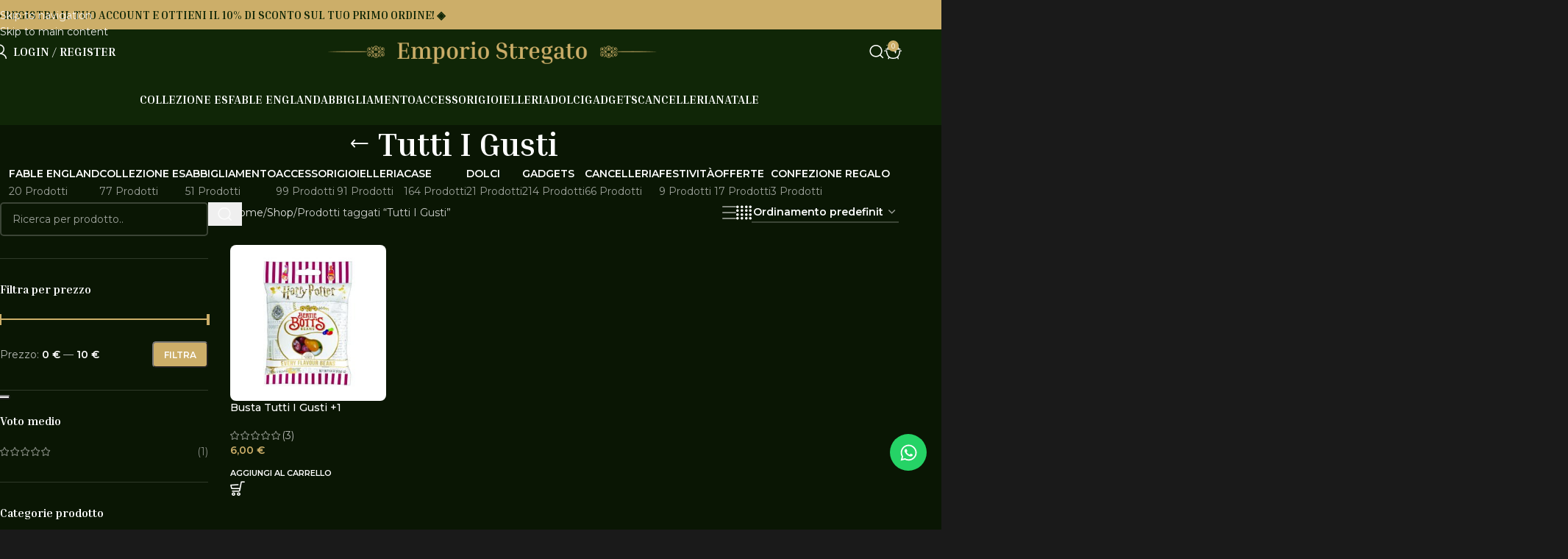

--- FILE ---
content_type: text/html; charset=UTF-8
request_url: https://emporiostregato.com/tag-prodotto/tutti-i-gusti/
body_size: 121716
content:
<!DOCTYPE html>
<html lang="it-IT" prefix="og: https://ogp.me/ns#">
<head>
	<meta charset="UTF-8">
	<link rel="profile" href="https://gmpg.org/xfn/11">
	<link rel="pingback" href="https://emporiostregato.com/xmlrpc.php">

	
<!-- Ottimizzazione per i motori di ricerca di Rank Math - https://rankmath.com/ -->
<title>Tutti I Gusti | Emporio Stregato: il negozio a tema Harry Potter ✨</title>
<meta name="robots" content="follow, noindex"/>
<meta property="og:locale" content="it_IT" />
<meta property="og:type" content="article" />
<meta property="og:title" content="Tutti I Gusti | Emporio Stregato: il negozio a tema Harry Potter ✨" />
<meta property="og:url" content="https://emporiostregato.com/tag-prodotto/tutti-i-gusti/" />
<meta property="og:site_name" content="Emporio Stregato - Negozio a tema Harry Potter ✨" />
<meta property="og:image" content="https://emporiostregato.com/wp-content/uploads/2023/06/cropped-Logo-Emporio-Nero.png" />
<meta property="og:image:secure_url" content="https://emporiostregato.com/wp-content/uploads/2023/06/cropped-Logo-Emporio-Nero.png" />
<meta property="og:image:width" content="512" />
<meta property="og:image:height" content="512" />
<meta property="og:image:type" content="image/png" />
<meta name="twitter:card" content="summary_large_image" />
<meta name="twitter:title" content="Tutti I Gusti | Emporio Stregato: il negozio a tema Harry Potter ✨" />
<meta name="twitter:image" content="https://emporiostregato.com/wp-content/uploads/2023/06/cropped-Logo-Emporio-Nero.png" />
<meta name="twitter:label1" content="Prodotti" />
<meta name="twitter:data1" content="1" />
<script type="application/ld+json" class="rank-math-schema">{"@context":"https://schema.org","@graph":[{"@type":"Organization","@id":"https://emporiostregato.com/#organization","name":"Emporio Stregato - Negozio a tema Harry Potter \u2728"},{"@type":"WebSite","@id":"https://emporiostregato.com/#website","url":"https://emporiostregato.com","name":"Emporio Stregato - Negozio a tema Harry Potter \u2728","alternateName":"Emporio Stregato","publisher":{"@id":"https://emporiostregato.com/#organization"},"inLanguage":"it-IT"},{"@type":"BreadcrumbList","@id":"https://emporiostregato.com/tag-prodotto/tutti-i-gusti/#breadcrumb","itemListElement":[{"@type":"ListItem","position":"1","item":{"@id":"https://emporiostregato.com","name":"Emporio Stregato"}},{"@type":"ListItem","position":"2","item":{"@id":"https://emporiostregato.com/negozio/","name":"Shop"}},{"@type":"ListItem","position":"3","item":{"@id":"https://emporiostregato.com/tag-prodotto/tutti-i-gusti/","name":"Prodotti taggati &ldquo;Tutti I Gusti&rdquo;"}}]},{"@type":"CollectionPage","@id":"https://emporiostregato.com/tag-prodotto/tutti-i-gusti/#webpage","url":"https://emporiostregato.com/tag-prodotto/tutti-i-gusti/","name":"Tutti I Gusti | Emporio Stregato: il negozio a tema Harry Potter \u2728","isPartOf":{"@id":"https://emporiostregato.com/#website"},"inLanguage":"it-IT","breadcrumb":{"@id":"https://emporiostregato.com/tag-prodotto/tutti-i-gusti/#breadcrumb"}}]}</script>
<!-- /Rank Math WordPress SEO plugin -->

<link rel='dns-prefetch' href='//capi-automation.s3.us-east-2.amazonaws.com' />
<link rel='dns-prefetch' href='//fonts.googleapis.com' />
<link rel="alternate" type="application/rss+xml" title="Emporio Stregato: il negozio a tema Harry Potter ✨ &raquo; Feed" href="https://emporiostregato.com/feed/" />
<link rel="alternate" type="application/rss+xml" title="Emporio Stregato: il negozio a tema Harry Potter ✨ &raquo; Feed dei commenti" href="https://emporiostregato.com/comments/feed/" />
<link rel="alternate" type="application/rss+xml" title="Feed Emporio Stregato: il negozio a tema Harry Potter ✨ &raquo; Tutti I Gusti Tag" href="https://emporiostregato.com/tag-prodotto/tutti-i-gusti/feed/" />
<style id='wp-img-auto-sizes-contain-inline-css' type='text/css'>
img:is([sizes=auto i],[sizes^="auto," i]){contain-intrinsic-size:3000px 1500px}
/*# sourceURL=wp-img-auto-sizes-contain-inline-css */
</style>

<link rel='stylesheet' id='wdp_cart-summary-css' href='https://emporiostregato.com/wp-content/plugins/advanced-dynamic-pricing-for-woocommerce/BaseVersion/assets/css/cart-summary.css?ver=4.10.5' type='text/css' media='all' />
<link rel='stylesheet' id='cr-frontend-css-css' href='https://emporiostregato.com/wp-content/plugins/customer-reviews-woocommerce/css/frontend.css?ver=5.97.0' type='text/css' media='all' />
<link rel='stylesheet' id='cr-badges-css-css' href='https://emporiostregato.com/wp-content/plugins/customer-reviews-woocommerce/css/badges.css?ver=5.97.0' type='text/css' media='all' />
<style id='woocommerce-inline-inline-css' type='text/css'>
.woocommerce form .form-row .required { visibility: visible; }
/*# sourceURL=woocommerce-inline-inline-css */
</style>
<link rel='stylesheet' id='wlfmc-main-css' href='https://emporiostregato.com/wp-content/plugins/smart-wishlist-for-more-convert/assets/frontend/css/style.min.css?ver=1.9.11' type='text/css' media='all' />
<style id='wlfmc-main-inline-css' type='text/css'>
.wlfmc-popup{background-color: #fff;}.wlfmc-popup .wlfmc-popup-content , .wlfmc-popup .wlfmc-popup-content label{color: #333;}.wlfmc-popup .wlfmc-popup-title{color: #333;}.wlfmc-popup{border-color: #c2c2c2;}.wlfmc-popup .wlfmc-popup-header-bordered i:not(.wlfmc-icon-close){color: #333;}.wlfmc-popup .wlfmc-popup-header-bordered i:not(.wlfmc-icon-close){background-color: #f2f2f2;}.wlfmc-popup{border-radius: 8px;}.wlfmc-loop-btn:not(.is-elementor)  .wlfmc-add-button > a.have-sep span:before{border-left-color: transparent;}.wlfmc-loop-btn:not(.is-elementor)  .wlfmc-add-button > a i{font-size: 16px;}.wlfmc-loop-btn:not(.is-elementor)  .wlfmc-add-button > a i{color: rgb(204,174,105);}.wlfmc-loop-btn:not(.is-elementor)  .wlfmc-add-button > a:hover i{color: rgb(204,158,53);}.wlfmc-loop-btn:not(.is-elementor) .wlfmc-add-button > a{height: 45px;}.wlfmc-loop-btn:not(.is-elementor)  .wlfmc-add-button > a{border-radius: 5px;}.wlfmc-loop-btn:not(.is-elementor) .wlfmc-add-button > a{border-width: 1px;}.wlfmc-loop-btn:not(.is-elementor) .wlfmc-add-button > a{background-color: transparent;}.wlfmc-loop-btn:not(.is-elementor) .wlfmc-add-button > a:hover{background-color: transparent;}.wlfmc-loop-btn:not(.is-elementor) .wlfmc-add-button > a{border-color: transparent;}.wlfmc-loop-btn:not(.is-elementor) .wlfmc-add-button > a:hover{border-color: transparent;}.wlfmc-loop-btn:not(.is-elementor) .wlfmc-add-button > a{width: 45px;}.wlfmc-loop-btn:not(.is-elementor){margin: 0px !important;}.wlfmc-guest-notice-wrapper{background-color: #f6f6f6;}.wlfmc-guest-notice-wrapper .wlfmc-notice-buttons a.wlfmc_btn_0{background-color: #555555 !important; ;color: #ffffff  !important;border-radius: 2px;}.wlfmc-guest-notice-wrapper .wlfmc-notice-buttons a.wlfmc_btn_0:hover{background-color: #555555  !important; ;color: #ffffff  !important;}.wlfmc-guest-notice-wrapper .wlfmc-notice-buttons a.wlfmc_btn_1{background-color: rgba(0,0,0,0) !important; ;color: #7e7e7e  !important;border-radius: 2px;}.wlfmc-guest-notice-wrapper .wlfmc-notice-buttons a.wlfmc_btn_1:hover{background-color: rgba(0,0,0,0)  !important; ;color: #7e7e7e  !important;}.wlfmc-share ul.share-items .share-item a.facebook i{color: #C71610;}.wlfmc-share ul.share-items .share-item a.twitter i{color: #000;}.wlfmc-share ul.share-items .share-item a.messenger i{color: #0077FF;}.wlfmc-share ul.share-items .share-item a.whatsapp i{color: #4FCE5D;}.wlfmc-share ul.share-items .share-item a.telegram i{color: #2AABEE;}.wlfmc-share ul.share-items .share-item a.email i{color: #C71610;}.wlfmc-share ul.share-items .share-item a.download-pdf i{color: #FF2366;}.wlfmc-share ul.share-items .share-item a.copy-link-trigger i{color: #9162ff;}.wlfmc-share ul.share-items i{border-radius: 50% !important;}.wlfmc-share ul.share-items a:hover i{border-color: rgba(59,89,152,.1) !important;}.wlfmc-share ul.share-items i{border-color: rgba(59,89,152,.1) !important;}.wlfmc-share .wlfmc-copy-container .copy-link-trigger{color: #333 !important;}.wlfmc-share .wlfmc-copy-container .copy-link-trigger:hover{color: #333 !important;}.wlfmc-share .wlfmc-copy-container .copy-link-trigger{background-color: #ebebeb !important;}.wlfmc-share .wlfmc-copy-container .copy-link-trigger:hover{background-color: #ebebeb !important;}.wlfmc-share .wlfmc-copy-container .copy-link-trigger{border-color: #ebebeb !important;}.wlfmc-share .wlfmc-copy-container .copy-link-trigger:hover{border-color: transparent !important;}.wlfmc-share .wlfmc-copy-container{color: #333 !important;}.wlfmc-share .wlfmc-copy-container{border-color: rgba(59,89,152,.1) !important;}.wlfmc-share .wlfmc-copy-container{background-color: #fff !important;}.wlfmc-products-counter-wrapper:not(.is-elementor) .wlfmc-view-wishlist-link{background-color: #ebebeb !important; ;color: #515151 !important;border-color: rgb(0,0,0,0) !important;}.wlfmc-products-counter-wrapper:not(.is-elementor) .wlfmc-view-wishlist-link:hover{background-color: #e67e22 !important; ;color: #fff !important;border-color: rgb(0,0,0,0) !important;}.wlfmc-elementor.wlfmc-wishlist-counter{z-index: 997 !important;}.wlfmc-products-counter-wrapper:not(.is-elementor) .wlfmc-counter-icon i{color: rgb(51, 51, 51);}.wlfmc-products-counter-wrapper:not(.is-elementor) .wlfmc-counter-icon i{font-size: 20px;}.wlfmc-products-counter-wrapper:not(.is-elementor) .wlfmc-counter-number.position-top-left,.wlfmc-products-counter-wrapper:not(.is-elementor) .wlfmc-counter-number.position-top-right{background-color: rgb(131,183,53);}.wlfmc-products-counter-wrapper:not(.is-elementor) .wlfmc-counter-icon i.wlfmc-svg{width: 24px;}.wlfmc-products-counter-wrapper:not(.is-elementor) .wlfmc-counter-items{background-color: #fff;}.wlfmc-products-counter-wrapper:not(.is-elementor) .wlfmc-counter-items{border-color: #f5f5f5;}.wlfmc-products-counter-wrapper:not(.is-elementor) .wlfmc-counter-items{border-radius: 5px !important;}.wlfmc-products-counter-wrapper:not(.is-elementor) .wlfmc-view-wishlist-link{height: 38px !important;}.wlfmc-products-counter-wrapper:not(.is-elementor) .wlfmc-view-wishlist-link{font-size: 15px !important;}.wlfmc-products-counter-wrapper:not(.is-elementor) .wlfmc-view-wishlist-link{border-width: 1px !important;}.wlfmc-products-counter-wrapper:not(.is-elementor) .wlfmc-view-wishlist-link{border-radius: 5px !important;}.wlfmc-default-table:not(.is-elementor) input.qty{padding-left:0 !important;padding-right: 0 !important;}.single-product div.product form.cart .wlfmc-add-to-wishlist.wlfmc_position_before_add_to_cart_button {float: left;}.rtl.single-product div.product form.cart .wlfmc-add-to-wishlist.wlfmc_position_before_add_to_cart_button {float: right;}
/*# sourceURL=wlfmc-main-inline-css */
</style>
<link rel='stylesheet' id='elementor-frontend-css' href='https://emporiostregato.com/wp-content/plugins/elementor/assets/css/frontend.min.css?ver=3.34.1' type='text/css' media='all' />
<style id='elementor-frontend-inline-css' type='text/css'>
.elementor-kit-678{--e-global-color-primary:#6EC1E4;--e-global-color-secondary:#54595F;--e-global-color-text:#7A7A7A;--e-global-color-accent:#61CE70;--e-global-color-1510d3e:#AA8855;--e-global-color-6b0e892:#977749;--e-global-color-dba30bb:#FFF9F0;--e-global-color-87ddef6:#0A0A0A;--e-global-color-6345748:#102607;--e-global-color-28d5ddb:#0A1604;--e-global-color-caa73c3:#0A1604;--e-global-color-4e96b60:#F4F1E1;--e-global-color-d19ea22:#CCAE69;--e-global-color-c605a18:#102607;--e-global-color-b1b06ef:#CC9E35;--e-global-typography-primary-font-family:"Roboto";--e-global-typography-primary-font-weight:600;--e-global-typography-secondary-font-family:"Roboto Slab";--e-global-typography-secondary-font-weight:400;--e-global-typography-text-font-family:"Roboto";--e-global-typography-text-font-weight:400;--e-global-typography-accent-font-family:"Roboto";--e-global-typography-accent-font-weight:500;background-color:var( --e-global-color-28d5ddb );}.elementor-kit-678 e-page-transition{background-color:#FFBC7D00;}.elementor-section.elementor-section-boxed > .elementor-container{max-width:100vw;}.e-con{--container-max-width:100vw;}.elementor-widget:not(:last-child){--kit-widget-spacing:20px;}.elementor-element{--widgets-spacing:20px 20px;--widgets-spacing-row:20px;--widgets-spacing-column:20px;}{}h1.entry-title{display:var(--page-title-display);}@media(max-width:1024px){.elementor-section.elementor-section-boxed > .elementor-container{max-width:1024px;}.e-con{--container-max-width:1024px;}}@media(max-width:767px){.elementor-section.elementor-section-boxed > .elementor-container{max-width:767px;}.e-con{--container-max-width:767px;}}
.elementor-58625 .elementor-element.elementor-element-7d7847f{--display:flex;--flex-direction:row;--container-widget-width:calc( ( 1 - var( --container-widget-flex-grow ) ) * 100% );--container-widget-height:100%;--container-widget-flex-grow:1;--container-widget-align-self:stretch;--flex-wrap-mobile:wrap;--align-items:center;--gap:50px 50px;--row-gap:50px;--column-gap:50px;border-style:none;--border-style:none;--border-radius:10px 10px 10px 10px;--margin-top:80px;--margin-bottom:0px;--margin-left:0px;--margin-right:0px;--padding-top:50px;--padding-bottom:50px;--padding-left:50px;--padding-right:50px;}.elementor-58625 .elementor-element.elementor-element-58c4083{--display:flex;--align-items:center;--container-widget-width:calc( ( 1 - var( --container-widget-flex-grow ) ) * 100% );--padding-top:0px;--padding-bottom:0px;--padding-left:0px;--padding-right:0px;}.elementor-widget-heading .elementor-heading-title{font-family:var( --e-global-typography-primary-font-family ), Sans-serif;font-weight:var( --e-global-typography-primary-font-weight );color:var( --e-global-color-primary );}.elementor-58625 .elementor-element.elementor-element-745876a{padding:0px 0px 0px 0px;}.elementor-58625 .elementor-element.elementor-element-745876a .elementor-heading-title{font-family:"Montserrat", Sans-serif;font-size:14px;font-weight:900;text-transform:uppercase;line-height:18px;color:var( --e-global-color-1510d3e );}.elementor-58625 .elementor-element.elementor-element-569480f{padding:0px 0px 0px 0px;text-align:center;}.elementor-58625 .elementor-element.elementor-element-569480f .elementor-heading-title{font-family:"Bluu Next", Sans-serif;font-size:28px;font-weight:600;color:#000000;}.elementor-widget-text-editor{font-family:var( --e-global-typography-text-font-family ), Sans-serif;font-weight:var( --e-global-typography-text-font-weight );color:var( --e-global-color-text );}.elementor-widget-text-editor.elementor-drop-cap-view-stacked .elementor-drop-cap{background-color:var( --e-global-color-primary );}.elementor-widget-text-editor.elementor-drop-cap-view-framed .elementor-drop-cap, .elementor-widget-text-editor.elementor-drop-cap-view-default .elementor-drop-cap{color:var( --e-global-color-primary );border-color:var( --e-global-color-primary );}.elementor-58625 .elementor-element.elementor-element-d734b51{text-align:center;font-size:16px;color:var( --e-global-color-87ddef6 );}.elementor-widget-image .widget-image-caption{color:var( --e-global-color-text );font-family:var( --e-global-typography-text-font-family ), Sans-serif;font-weight:var( --e-global-typography-text-font-weight );}.elementor-58625 .elementor-element.elementor-element-f3e97da img{max-width:60%;}#elementor-popup-modal-58625 .dialog-widget-content{animation-duration:1.4s;background-color:#FFF9F0;border-style:solid;border-width:12px 12px 12px 12px;border-color:var( --e-global-color-1510d3e );border-radius:12px 12px 12px 12px;box-shadow:2px 8px 23px 3px rgba(0,0,0,0.2);}#elementor-popup-modal-58625{background-color:rgba(0,0,0,.8);justify-content:center;align-items:center;pointer-events:all;}#elementor-popup-modal-58625 .dialog-message{width:800px;height:480px;align-items:flex-start;}#elementor-popup-modal-58625 .dialog-close-button{display:flex;background-color:#FFFFFF;}@media(max-width:1024px){.elementor-58625 .elementor-element.elementor-element-58c4083{--padding-top:20px;--padding-bottom:20px;--padding-left:20px;--padding-right:20px;}#elementor-popup-modal-58625 .dialog-message{width:700px;height:425px;}#elementor-popup-modal-58625 .dialog-widget-content{margin:0px 0px 0px 0px;}}@media(max-width:767px){.elementor-58625 .elementor-element.elementor-element-58c4083{--padding-top:10px;--padding-bottom:10px;--padding-left:10px;--padding-right:10px;}.elementor-58625 .elementor-element.elementor-element-745876a{padding:20px 0px 0px 0px;}.elementor-58625 .elementor-element.elementor-element-745876a .elementor-heading-title{line-height:1.2em;}.elementor-58625 .elementor-element.elementor-element-569480f{padding:0px 0px 0px 0px;}.elementor-58625 .elementor-element.elementor-element-569480f .elementor-heading-title{font-size:40px;}#elementor-popup-modal-58625 .dialog-message{height:100vh;}}
/*# sourceURL=elementor-frontend-inline-css */
</style>
<link rel='stylesheet' id='widget-heading-css' href='https://emporiostregato.com/wp-content/plugins/elementor/assets/css/widget-heading.min.css?ver=3.34.1' type='text/css' media='all' />
<link rel='stylesheet' id='widget-image-css' href='https://emporiostregato.com/wp-content/plugins/elementor/assets/css/widget-image.min.css?ver=3.34.1' type='text/css' media='all' />
<link rel='stylesheet' id='e-animation-fadeIn-css' href='https://emporiostregato.com/wp-content/plugins/elementor/assets/lib/animations/styles/fadeIn.min.css?ver=3.34.1' type='text/css' media='all' />
<link rel='stylesheet' id='e-popup-css' href='https://emporiostregato.com/wp-content/plugins/elementor-pro/assets/css/conditionals/popup.min.css?ver=3.34.0' type='text/css' media='all' />
<link rel='stylesheet' id='ywpar_frontend-css' href='https://emporiostregato.com/wp-content/plugins/yith-woocommerce-points-and-rewards-premium/assets/css/frontend.css?ver=4.22.0' type='text/css' media='all' />
<link rel='stylesheet' id='yith-wcwtl-style-css' href='https://emporiostregato.com/wp-content/plugins/yith-woocommerce-waiting-list-premium/assets/css/yith-wcwtl-frontend.min.css?ver=3.29.0' type='text/css' media='all' />
<style id='yith-wcwtl-style-inline-css' type='text/css'>

		    .yith-wcwtl-output { background-color: rgb(249,249,249)!important; padding: 40px 40px 40px 40px; border-radius: 15px;}
		    .yith-wcwtl-output.success, .yith-wcwtl-output.subscribed{ background-color: #f7fae2!important; color: #000000!important }
		    .yith-wcwtl-output .button{background:rgb(170,136,85)!important;color:#ffffff!important;}
			.yith-wcwtl-output .button:hover{background:rgb(152,120,71)!important;color:#ffffff!important;}
			.yith-wcwtl-output .button.button-leave{background:rgb(170,136,85)!important;color:#ffffff!important;}
			.yith-wcwtl-output .button.button-leave:hover{background:rgb(152,120,71)!important;color:#ffffff!important;}
			.yith-wcwtl-output .yith-wcwtl-error{ background-color: #f9f9f9!important; color: #AF2323!important; }
			.yith-wcwtl-output .yith-wcwtl-success #Group circle{ fill:#e4edc1 }
			.yith-wcwtl-output .yith-wcwtl-success #Group g{ fill: #a1c746 }
			
/*# sourceURL=yith-wcwtl-style-inline-css */
</style>
<link rel='stylesheet' id='sib-front-css-css' href='https://emporiostregato.com/wp-content/plugins/mailin/css/mailin-front.css?ver=6.9' type='text/css' media='all' />
<link rel='stylesheet' id='wd-style-base-css' href='https://emporiostregato.com/wp-content/themes/woodmart/css/parts/base.min.css?ver=8.3.9' type='text/css' media='all' />
<link rel='stylesheet' id='wd-helpers-wpb-elem-css' href='https://emporiostregato.com/wp-content/themes/woodmart/css/parts/helpers-wpb-elem.min.css?ver=8.3.9' type='text/css' media='all' />
<link rel='stylesheet' id='wd-woo-payments-css' href='https://emporiostregato.com/wp-content/themes/woodmart/css/parts/int-woo-payments.min.css?ver=8.3.9' type='text/css' media='all' />
<link rel='stylesheet' id='wd-elementor-base-css' href='https://emporiostregato.com/wp-content/themes/woodmart/css/parts/int-elem-base.min.css?ver=8.3.9' type='text/css' media='all' />
<link rel='stylesheet' id='wd-elementor-pro-base-css' href='https://emporiostregato.com/wp-content/themes/woodmart/css/parts/int-elementor-pro.min.css?ver=8.3.9' type='text/css' media='all' />
<link rel='stylesheet' id='wd-woo-payment-plugin-paypal-css' href='https://emporiostregato.com/wp-content/themes/woodmart/css/parts/int-woo-payment-plugin-paypal.min.css?ver=8.3.9' type='text/css' media='all' />
<link rel='stylesheet' id='wd-woocommerce-base-css' href='https://emporiostregato.com/wp-content/themes/woodmart/css/parts/woocommerce-base.min.css?ver=8.3.9' type='text/css' media='all' />
<link rel='stylesheet' id='wd-mod-star-rating-css' href='https://emporiostregato.com/wp-content/themes/woodmart/css/parts/mod-star-rating.min.css?ver=8.3.9' type='text/css' media='all' />
<link rel='stylesheet' id='wd-woocommerce-block-notices-css' href='https://emporiostregato.com/wp-content/themes/woodmart/css/parts/woo-mod-block-notices.min.css?ver=8.3.9' type='text/css' media='all' />
<link rel='stylesheet' id='wd-woo-opt-free-progress-bar-css' href='https://emporiostregato.com/wp-content/themes/woodmart/css/parts/woo-opt-free-progress-bar.min.css?ver=8.3.9' type='text/css' media='all' />
<link rel='stylesheet' id='wd-woo-mod-progress-bar-css' href='https://emporiostregato.com/wp-content/themes/woodmart/css/parts/woo-mod-progress-bar.min.css?ver=8.3.9' type='text/css' media='all' />
<link rel='stylesheet' id='wd-widget-active-filters-css' href='https://emporiostregato.com/wp-content/themes/woodmart/css/parts/woo-widget-active-filters.min.css?ver=8.3.9' type='text/css' media='all' />
<link rel='stylesheet' id='wd-woo-shop-predefined-css' href='https://emporiostregato.com/wp-content/themes/woodmart/css/parts/woo-shop-predefined.min.css?ver=8.3.9' type='text/css' media='all' />
<link rel='stylesheet' id='wd-shop-title-categories-css' href='https://emporiostregato.com/wp-content/themes/woodmart/css/parts/woo-categories-loop-nav.min.css?ver=8.3.9' type='text/css' media='all' />
<link rel='stylesheet' id='wd-woo-categories-loop-nav-mobile-accordion-css' href='https://emporiostregato.com/wp-content/themes/woodmart/css/parts/woo-categories-loop-nav-mobile-accordion.min.css?ver=8.3.9' type='text/css' media='all' />
<link rel='stylesheet' id='wd-woo-shop-el-products-per-page-css' href='https://emporiostregato.com/wp-content/themes/woodmart/css/parts/woo-shop-el-products-per-page.min.css?ver=8.3.9' type='text/css' media='all' />
<link rel='stylesheet' id='wd-woo-shop-page-title-css' href='https://emporiostregato.com/wp-content/themes/woodmart/css/parts/woo-shop-page-title.min.css?ver=8.3.9' type='text/css' media='all' />
<link rel='stylesheet' id='wd-woo-mod-shop-loop-head-css' href='https://emporiostregato.com/wp-content/themes/woodmart/css/parts/woo-mod-shop-loop-head.min.css?ver=8.3.9' type='text/css' media='all' />
<link rel='stylesheet' id='wd-woo-shop-el-order-by-css' href='https://emporiostregato.com/wp-content/themes/woodmart/css/parts/woo-shop-el-order-by.min.css?ver=8.3.9' type='text/css' media='all' />
<link rel='stylesheet' id='wd-woo-shop-el-products-view-css' href='https://emporiostregato.com/wp-content/themes/woodmart/css/parts/woo-shop-el-products-view.min.css?ver=8.3.9' type='text/css' media='all' />
<link rel='stylesheet' id='child-style-css' href='https://emporiostregato.com/wp-content/themes/woodmart-child/style.css?ver=8.3.9' type='text/css' media='all' />
<link rel='stylesheet' id='xts-google-fonts-css' href='https://fonts.googleapis.com/css?family=Montserrat%3A400%2C600%2C500%7CInria+Serif%3A400%2C700%2C300&#038;ver=8.3.9' type='text/css' media='all' />
<link rel='stylesheet' id='wdp_pricing-table-css' href='https://emporiostregato.com/wp-content/plugins/advanced-dynamic-pricing-for-woocommerce/BaseVersion/assets/css/pricing-table.css?ver=4.10.5' type='text/css' media='all' />
<link rel='stylesheet' id='wdp_deals-table-css' href='https://emporiostregato.com/wp-content/plugins/advanced-dynamic-pricing-for-woocommerce/BaseVersion/assets/css/deals-table.css?ver=4.10.5' type='text/css' media='all' />
<script type="text/template" id="tmpl-variation-template">
	<div class="woocommerce-variation-description">{{{ data.variation.variation_description }}}</div>
	<div class="woocommerce-variation-price">{{{ data.variation.price_html }}}</div>
	<div class="woocommerce-variation-availability">{{{ data.variation.availability_html }}}</div>
</script>
<script type="text/template" id="tmpl-unavailable-variation-template">
	<p role="alert">Questo prodotto non è disponibile. Scegli un&#039;altra combinazione.</p>
</script>
<script type="text/javascript" src="https://emporiostregato.com/wp-includes/js/jquery/jquery.min.js?ver=3.7.1" id="jquery-core-js"></script>
<script type="text/javascript" src="https://emporiostregato.com/wp-includes/js/jquery/jquery-migrate.min.js?ver=3.4.1" id="jquery-migrate-js"></script>
<script type="text/javascript" src="https://emporiostregato.com/wp-content/plugins/woocommerce/assets/js/jquery-blockui/jquery.blockUI.min.js?ver=2.7.0-wc.10.4.3" id="wc-jquery-blockui-js" data-wp-strategy="defer"></script>
<script type="text/javascript" id="wc-add-to-cart-js-extra">
/* <![CDATA[ */
var wc_add_to_cart_params = {"ajax_url":"/wp-admin/admin-ajax.php","wc_ajax_url":"/?wc-ajax=%%endpoint%%","i18n_view_cart":"Visualizza carrello","cart_url":"https://emporiostregato.com/carrello/","is_cart":"","cart_redirect_after_add":"no"};
//# sourceURL=wc-add-to-cart-js-extra
/* ]]> */
</script>
<script type="text/javascript" src="https://emporiostregato.com/wp-content/plugins/woocommerce/assets/js/frontend/add-to-cart.min.js?ver=10.4.3" id="wc-add-to-cart-js" defer="defer" data-wp-strategy="defer"></script>
<script type="text/javascript" src="https://emporiostregato.com/wp-content/plugins/woocommerce/assets/js/js-cookie/js.cookie.min.js?ver=2.1.4-wc.10.4.3" id="wc-js-cookie-js" defer="defer" data-wp-strategy="defer"></script>
<script type="text/javascript" id="woocommerce-js-extra">
/* <![CDATA[ */
var woocommerce_params = {"ajax_url":"/wp-admin/admin-ajax.php","wc_ajax_url":"/?wc-ajax=%%endpoint%%","i18n_password_show":"Mostra password","i18n_password_hide":"Nascondi password"};
//# sourceURL=woocommerce-js-extra
/* ]]> */
</script>
<script type="text/javascript" src="https://emporiostregato.com/wp-content/plugins/woocommerce/assets/js/frontend/woocommerce.min.js?ver=10.4.3" id="woocommerce-js" defer="defer" data-wp-strategy="defer"></script>
<script type="text/javascript" id="WCPAY_ASSETS-js-extra">
/* <![CDATA[ */
var wcpayAssets = {"url":"https://emporiostregato.com/wp-content/plugins/woocommerce-payments/dist/"};
//# sourceURL=WCPAY_ASSETS-js-extra
/* ]]> */
</script>
<script type="text/javascript" src="https://emporiostregato.com/wp-includes/js/underscore.min.js?ver=1.13.7" id="underscore-js"></script>
<script type="text/javascript" id="wp-util-js-extra">
/* <![CDATA[ */
var _wpUtilSettings = {"ajax":{"url":"/wp-admin/admin-ajax.php"}};
//# sourceURL=wp-util-js-extra
/* ]]> */
</script>
<script type="text/javascript" src="https://emporiostregato.com/wp-includes/js/wp-util.min.js?ver=6.9" id="wp-util-js"></script>
<script type="text/javascript" src="https://emporiostregato.com/wp-content/themes/woodmart/js/libs/device.min.js?ver=8.3.9" id="wd-device-library-js"></script>
<script type="text/javascript" src="https://emporiostregato.com/wp-content/themes/woodmart/js/scripts/global/scrollBar.min.js?ver=8.3.9" id="wd-scrollbar-js"></script>
<script type="text/javascript" id="sib-front-js-js-extra">
/* <![CDATA[ */
var sibErrMsg = {"invalidMail":"Please fill out valid email address","requiredField":"Please fill out required fields","invalidDateFormat":"Please fill out valid date format","invalidSMSFormat":"Please fill out valid phone number"};
var ajax_sib_front_object = {"ajax_url":"https://emporiostregato.com/wp-admin/admin-ajax.php","ajax_nonce":"e126db1256","flag_url":"https://emporiostregato.com/wp-content/plugins/mailin/img/flags/"};
//# sourceURL=sib-front-js-js-extra
/* ]]> */
</script>
<script type="text/javascript" src="https://emporiostregato.com/wp-content/plugins/mailin/js/mailin-front.js?ver=1768844180" id="sib-front-js-js"></script>
<link rel="https://api.w.org/" href="https://emporiostregato.com/wp-json/" /><link rel="alternate" title="JSON" type="application/json" href="https://emporiostregato.com/wp-json/wp/v2/product_tag/207" /><link rel="EditURI" type="application/rsd+xml" title="RSD" href="https://emporiostregato.com/xmlrpc.php?rsd" />
<meta name="generator" content="WordPress 6.9" />
<!-- Analytics by WP Statistics - https://wp-statistics.com -->
<!-- Google site verification - Google for WooCommerce -->
<meta name="google-site-verification" content="E7l8LwZstatsWcsO77ynjLY9vqOGMz29vgFiKjI6uis" />
<meta name="theme-color" content="rgb(10,22,4)">					<meta name="viewport" content="width=device-width, initial-scale=1.0, maximum-scale=1.0, user-scalable=no">
										<noscript><style>.woocommerce-product-gallery{ opacity: 1 !important; }</style></noscript>
	<meta name="generator" content="Elementor 3.34.1; features: e_font_icon_svg, additional_custom_breakpoints; settings: css_print_method-internal, google_font-disabled, font_display-swap">
<script type="text/javascript">
var _iub = _iub || [];
_iub.csConfiguration = {"askConsentAtCookiePolicyUpdate":true,"floatingPreferencesButtonDisplay":"anchored-center-left","perPurposeConsent":true,"siteId":3555549,"whitelabel":false,"cookiePolicyId":48133808,"lang":"it","banner":{"acceptButtonDisplay":true,"closeButtonRejects":true,"customizeButtonDisplay":true,"explicitWithdrawal":true,"listPurposes":true,"position":"float-top-center","showTitle":false}};
</script>
<script type="text/javascript" src="https://cs.iubenda.com/autoblocking/3555549.js"></script>
<script type="text/javascript" src="//cdn.iubenda.com/cs/iubenda_cs.js" charset="UTF-8" async></script>
<meta name="facebook-domain-verification" content="lqzhqwywud5bejl5umn4l0864rvoei" />
<!-- Hotjar Tracking Code for Site 4951288 (name missing) -->
<script>
    (function(h,o,t,j,a,r){
        h.hj=h.hj||function(){(h.hj.q=h.hj.q||[]).push(arguments)};
        h._hjSettings={hjid:4951288,hjsv:6};
        a=o.getElementsByTagName('head')[0];
        r=o.createElement('script');r.async=1;
        r.src=t+h._hjSettings.hjid+j+h._hjSettings.hjsv;
        a.appendChild(r);
    })(window,document,'https://static.hotjar.com/c/hotjar-','.js?sv=');
</script>
<!-- Google tag (gtag.js) -->
<script async src="https://www.googletagmanager.com/gtag/js?id=G-T1VSGPBMKG">
</script>
<script>
  window.dataLayer = window.dataLayer || [];
  function gtag(){dataLayer.push(arguments);}
  gtag('js', new Date());

  gtag('config', 'G-T1VSGPBMKG');
</script>
<!-- Google tag (gtag.js) -->
<script async src="https://www.googletagmanager.com/gtag/js?id=G-G3D2BKG6XB"></script>
<script>
  window.dataLayer = window.dataLayer || [];
  function gtag(){dataLayer.push(arguments);}
  gtag('js', new Date());

  gtag('config', 'G-G3D2BKG6XB');
</script>
        <style type="text/css">
            .wdp_bulk_table_content .wdp_pricing_table_caption { color: #6d6d6d ! important} .wdp_bulk_table_content table thead td { color: #6d6d6d ! important} .wdp_bulk_table_content table thead td { background-color: #efefef ! important} .wdp_bulk_table_content table thead td { higlight_background_color-color: #efefef ! important} .wdp_bulk_table_content table thead td { higlight_text_color: #6d6d6d ! important} .wdp_bulk_table_content table tbody td { color: #6d6d6d ! important} .wdp_bulk_table_content table tbody td { background-color: #ffffff ! important} .wdp_bulk_table_content .wdp_pricing_table_footer { color: #6d6d6d ! important}        </style>
        <script type="text/javascript" src="https://cdn.brevo.com/js/sdk-loader.js" async></script>
<script type="text/javascript">
  window.Brevo = window.Brevo || [];
  window.Brevo.push(['init', {"client_key":"8frjxx9s81so388srbiubhwa","email_id":null,"push":{"customDomain":"https:\/\/emporiostregato.com\/wp-content\/plugins\/mailin\/"},"service_worker_url":"sw.js?key=${key}","frame_url":"brevo-frame.html"}]);
</script>			<script  type="text/javascript">
				!function(f,b,e,v,n,t,s){if(f.fbq)return;n=f.fbq=function(){n.callMethod?
					n.callMethod.apply(n,arguments):n.queue.push(arguments)};if(!f._fbq)f._fbq=n;
					n.push=n;n.loaded=!0;n.version='2.0';n.queue=[];t=b.createElement(e);t.async=!0;
					t.src=v;s=b.getElementsByTagName(e)[0];s.parentNode.insertBefore(t,s)}(window,
					document,'script','https://connect.facebook.net/en_US/fbevents.js');
			</script>
			<!-- WooCommerce Facebook Integration Begin -->
			<script  type="text/javascript">

				fbq('init', '805101368318166', {}, {
    "agent": "woocommerce_6-10.4.3-3.5.15"
});

				document.addEventListener( 'DOMContentLoaded', function() {
					// Insert placeholder for events injected when a product is added to the cart through AJAX.
					document.body.insertAdjacentHTML( 'beforeend', '<div class=\"wc-facebook-pixel-event-placeholder\"></div>' );
				}, false );

			</script>
			<!-- WooCommerce Facebook Integration End -->
						<style>
				.e-con.e-parent:nth-of-type(n+4):not(.e-lazyloaded):not(.e-no-lazyload),
				.e-con.e-parent:nth-of-type(n+4):not(.e-lazyloaded):not(.e-no-lazyload) * {
					background-image: none !important;
				}
				@media screen and (max-height: 1024px) {
					.e-con.e-parent:nth-of-type(n+3):not(.e-lazyloaded):not(.e-no-lazyload),
					.e-con.e-parent:nth-of-type(n+3):not(.e-lazyloaded):not(.e-no-lazyload) * {
						background-image: none !important;
					}
				}
				@media screen and (max-height: 640px) {
					.e-con.e-parent:nth-of-type(n+2):not(.e-lazyloaded):not(.e-no-lazyload),
					.e-con.e-parent:nth-of-type(n+2):not(.e-lazyloaded):not(.e-no-lazyload) * {
						background-image: none !important;
					}
				}
			</style>
			<link rel="icon" href="https://emporiostregato.com/wp-content/uploads/2023/06/cropped-Logo-Emporio-Nero-1-32x32.png" sizes="32x32" />
<link rel="icon" href="https://emporiostregato.com/wp-content/uploads/2023/06/cropped-Logo-Emporio-Nero-1-192x192.png" sizes="192x192" />
<link rel="apple-touch-icon" href="https://emporiostregato.com/wp-content/uploads/2023/06/cropped-Logo-Emporio-Nero-1-180x180.png" />
<meta name="msapplication-TileImage" content="https://emporiostregato.com/wp-content/uploads/2023/06/cropped-Logo-Emporio-Nero-1-270x270.png" />
		<style type="text/css" id="wp-custom-css">
			.commentlist .comment-text {
 margin-top: 15px !important;
 margin-bottom: 10px !important;
}
.commentlist .avatar {
 margin-top: 15px !important;
}

.cr-reviews-slider div .reviewer-name {
    color: #ffffff !important;
    padding-bottom: 8px;
}

.hentry .elementor .cr-summaryBox-wrap {
  border-top-left-radius: 8px;
  border-top-right-radius: 8px;
  border-bottom-left-radius: 8px;
  border-bottom-right-radius: 8px;
}

#cr-show-more-all-reviews {
color: #ffffff;
}

.cr-all-reviews-shortcode .cr-summaryBox-wrap .cr-all-reviews-ajax {
padding-top: 30px;
padding-bottom: 30px;
}

.cr-all-reviews-shortcode ol.commentlist li .comment-text .meta .woocommerce-review__author, #reviews.cr-reviews-ajax-reviews #comments.cr-reviews-ajax-comments .cr-ajax-reviews-list .comment-text .meta .woocommerce-review__author {
    color: #F4F1E1;
}

.cr-all-reviews-shortcode ol.commentlist li .comment-text .meta .woocommerce-review__verified, #reviews.cr-reviews-ajax-reviews #comments.cr-reviews-ajax-comments .cr-ajax-reviews-list .comment-text .meta .woocommerce-review__verified {
    color: #CCAE69;
}

.cr-all-reviews-shortcode ol.commentlist li .comment-text .cr-rating-product-name .cr-product-name-picture .cr-comment-productname-a {
    font-size: 14px;
    color: #ffffff;
	text-decoration: underline;
}

.cr-all-reviews-shortcode ol li.review .comment_container .meta, #reviews.cr-reviews-ajax-reviews #comments.cr-reviews-ajax-comments .cr-ajax-reviews-list .comment_container .meta {
    display: flex
;
    align-items: baseline;
    justify-content: space-between;
    color: #F4F1E1;
    font-size: 13px;
}


.cr-all-reviews-shortcode ol li .comment_container .iv-comment-product-img {
    width: 50px;
}


.pagination-infinit .add-to-cart-loop span {
    font-size: 11px !important;
    padding-right: 0px !important;
    padding-left: 0px !important;
    width: 165px;
}


		</style>
		<style>
		
		</style>			<style id="wd-style-default_header-css" data-type="wd-style-default_header">
				:root{
	--wd-top-bar-h: 40px;
	--wd-top-bar-sm-h: 40px;
	--wd-top-bar-sticky-h: 30px;
	--wd-top-bar-brd-w: .00001px;

	--wd-header-general-h: 60px;
	--wd-header-general-sm-h: 50px;
	--wd-header-general-sticky-h: 50px;
	--wd-header-general-brd-w: .00001px;

	--wd-header-bottom-h: 70px;
	--wd-header-bottom-sm-h: .00001px;
	--wd-header-bottom-sticky-h: 40px;
	--wd-header-bottom-brd-w: .00001px;

	--wd-header-clone-h: .00001px;

	--wd-header-brd-w: calc(var(--wd-top-bar-brd-w) + var(--wd-header-general-brd-w) + var(--wd-header-bottom-brd-w));
	--wd-header-h: calc(var(--wd-top-bar-h) + var(--wd-header-general-h) + var(--wd-header-bottom-h) + var(--wd-header-brd-w));
	--wd-header-sticky-h: calc(var(--wd-top-bar-sticky-h) + var(--wd-header-general-sticky-h) + var(--wd-header-bottom-sticky-h) + var(--wd-header-clone-h) + var(--wd-header-brd-w));
	--wd-header-sm-h: calc(var(--wd-top-bar-sm-h) + var(--wd-header-general-sm-h) + var(--wd-header-bottom-sm-h) + var(--wd-header-brd-w));
}

.whb-top-bar .wd-dropdown {
	margin-top: -1px;
}

.whb-top-bar .wd-dropdown:after {
	height: 10px;
}

.whb-sticked .whb-top-bar .wd-dropdown:not(.sub-sub-menu) {
	margin-top: -6px;
}

.whb-sticked .whb-top-bar .wd-dropdown:not(.sub-sub-menu):after {
	height: 5px;
}

.whb-sticked .whb-general-header .wd-dropdown:not(.sub-sub-menu) {
	margin-top: 4px;
}

.whb-sticked .whb-general-header .wd-dropdown:not(.sub-sub-menu):after {
	height: 15px;
}




.whb-header-bottom .wd-dropdown {
	margin-top: 14px;
}

.whb-header-bottom .wd-dropdown:after {
	height: 25px;
}

.whb-sticked .whb-header-bottom .wd-dropdown:not(.sub-sub-menu) {
	margin-top: -1px;
}

.whb-sticked .whb-header-bottom .wd-dropdown:not(.sub-sub-menu):after {
	height: 10px;
}


		
.whb-top-bar {
	background-color: rgba(204, 174, 105, 1);border-bottom-width: 0px;border-bottom-style: solid;
}

.whb-general-header {
	background-color: rgba(16, 38, 7, 1);border-color: rgba(129, 129, 129, 0.2);border-bottom-width: 0px;border-bottom-style: solid;
}

.whb-header-bottom {
	background-color: rgba(16, 38, 7, 1);
}
			</style>
						<style id="wd-style-theme_settings_default-css" data-type="wd-style-theme_settings_default">
				@font-face {
	font-weight: normal;
	font-style: normal;
	font-family: "woodmart-font";
	src: url("//emporiostregato.com/wp-content/themes/woodmart/fonts/woodmart-font-2-400.woff2?v=8.3.9") format("woff2");
}

:root {
	--wd-text-font: "Montserrat", Arial, Helvetica, sans-serif;
	--wd-text-font-weight: 400;
	--wd-text-color: rgb(12,12,12);
	--wd-text-font-size: 14px;
	--wd-title-font: "Inria Serif", Arial, Helvetica, sans-serif;
	--wd-title-font-weight: 600;
	--wd-title-transform: none;
	--wd-title-color: rgb(204,174,105);
	--wd-entities-title-font: "Montserrat", Arial, Helvetica, sans-serif;
	--wd-entities-title-font-weight: 500;
	--wd-entities-title-transform: none;
	--wd-entities-title-color: #333333;
	--wd-entities-title-color-hover: rgb(51 51 51 / 65%);
	--wd-alternative-font: "Montserrat", Arial, Helvetica, sans-serif;
	--wd-widget-title-font: "Inria Serif", Arial, Helvetica, sans-serif;
	--wd-widget-title-font-weight: 600;
	--wd-widget-title-transform: none;
	--wd-widget-title-color: #333;
	--wd-widget-title-font-size: 16px;
	--wd-header-el-font: "Inria Serif", Arial, Helvetica, sans-serif;
	--wd-header-el-font-weight: 700;
	--wd-header-el-transform: uppercase;
	--wd-header-el-font-size: 16px;
	--wd-otl-style: dotted;
	--wd-otl-width: 2px;
	--wd-primary-color: rgb(204,174,105);
	--wd-alternative-color: rgb(244,241,225);
	--btn-default-bgcolor: rgb(204,174,105);
	--btn-default-bgcolor-hover: rgb(204,158,53);
	--btn-accented-bgcolor: rgb(204,174,105);
	--btn-accented-bgcolor-hover: rgb(204,158,53);
	--wd-form-brd-width: 2px;
	--notices-success-bg: rgb(170,136,85);
	--notices-success-color: #fff;
	--notices-warning-bg: rgb(170,136,85);
	--notices-warning-color: #fff;
	--wd-link-color: rgb(204,174,105);
	--wd-link-color-hover: rgb(204,158,53);
	--wd-sticky-btn-height: 95px;
}
.wd-age-verify-wrap {
	--wd-popup-width: 500px;
}
.wd-popup.wd-promo-popup {
	background-color: #111111;
	background-image: none;
	background-repeat: no-repeat;
	background-size: contain;
	background-position: left center;
}
.wd-promo-popup-wrap {
	--wd-popup-width: 800px;
}
:is(.woodmart-woocommerce-layered-nav, .wd-product-category-filter) .wd-scroll-content {
	max-height: 223px;
}
.wd-page-title .wd-page-title-bg img {
	object-fit: cover;
	object-position: center center;
}
.wd-footer {
	background-color: rgb(16,38,7);
	background-image: none;
}
html .product-image-summary-wrap .product_title, html .wd-single-title .product_title {
	font-weight: 600;
	font-size: 30px;
	text-transform: none;
}
html .product.wd-cat .wd-entities-title, html .product.wd-cat.cat-design-replace-title .wd-entities-title, html .wd-masonry-first .wd-cat:first-child .wd-entities-title {
	font-weight: 500;
	font-size: 10px;
	text-transform: uppercase;
}
.page .wd-page-content {
	background-color: rgb(10,22,4);
	background-image: none;
}
.woodmart-archive-shop:not(.single-product) .wd-page-content {
	background-color: rgb(10,22,4);
	background-image: none;
}
.single-product .wd-page-content {
	background-color: rgb(10,22,4);
	background-image: none;
}
.woodmart-archive-blog .wd-page-content {
	background-color: rgb(10,22,4);
	background-image: none;
}
.single-post .wd-page-content {
	background-color: rgb(10,22,4);
	background-image: none;
}
.woodmart-archive-portfolio .wd-page-content {
	background-color: rgb(10,22,4);
	background-image: none;
}
.single-portfolio .wd-page-content {
	background-color: rgb(10,22,4);
	background-image: none;
}
 {
	font-size: 5px;
}
.mfp-wrap.wd-popup-quick-view-wrap {
	--wd-popup-width: 920px;
}

@media (max-width: 1024px) {
	:root {
		--wd-sticky-btn-height: 95px;
	}
	html .product-image-summary-wrap .product_title, html .wd-single-title .product_title {
		font-size: 24px;
	}

}

@media (max-width: 768.98px) {
	:root {
		--wd-sticky-btn-height: 42px;
	}
	html .product-image-summary-wrap .product_title, html .wd-single-title .product_title {
		font-size: 24px;
	}

}
:root{
--wd-container-w: 1222px;
--wd-form-brd-radius: 5px;
--btn-default-color: #fff;
--btn-default-color-hover: #fff;
--btn-accented-color: #fff;
--btn-accented-color-hover: #fff;
--btn-default-brd-radius: 5px;
--btn-default-box-shadow: none;
--btn-default-box-shadow-hover: none;
--btn-accented-brd-radius: 5px;
--btn-accented-box-shadow: none;
--btn-accented-box-shadow-hover: none;
--wd-brd-radius: 8px;
}

@media (min-width: 1222px) {
section.elementor-section.wd-section-stretch > .elementor-container {
margin-left: auto;
margin-right: auto;
}
}


.wd-page-title {
background-color: rgb(10,22,4);
}

@font-face {
	font-family: "Bluu Next";
	src: url("//emporiostregato.com/wp-content/uploads/2023/03/BluuNext-Bold.woff") format("woff");
	font-weight: 400;
	font-style: normal;
}

@font-face {
	font-family: "Bluu Next Italic";
	src: url("//emporiostregato.com/wp-content/uploads/2023/03/BluuNext-Bolditalic.woff") format("woff");
	font-weight: 400;
	font-style: normal;
}

.product-grid-item .wd-add-cart-icon>a:before {
content: url(https://emporiostregato.com/wp-content/uploads/Calderone-grid.svg);
}

.wd-header-cart .wd-tools-icon.wd-icon-alt:before {
content: url(https://emporiostregato.com/wp-content/uploads/Calderone-bottom.svg);
}			</style>
			<style id="yellow-pencil">
/*
	The following CSS codes are created by the YellowPencil plugin.
	https://yellowpencil.waspthemes.com/
*/
@media (min-width:577px){.pagination-infinit .product-labels span{font-size:10px;}}
</style></head>

<body class="archive tax-product_tag term-tutti-i-gusti term-207 wp-theme-woodmart wp-child-theme-woodmart-child theme-woodmart woocommerce woocommerce-page woocommerce-no-js non-logged-in wrapper-full-width  global-color-scheme-light categories-accordion-on woodmart-archive-shop woodmart-ajax-shop-on sticky-toolbar-on dropdowns-color-light elementor-default elementor-kit-678">
			<script type="text/javascript" id="wd-flicker-fix">// Flicker fix.</script>		<div class="wd-skip-links">
								<a href="#menu-main-menu" class="wd-skip-navigation btn">
						Skip to navigation					</a>
								<a href="#main-content" class="wd-skip-content btn">
				Skip to main content			</a>
		</div>
			
	
	<div class="wd-page-wrapper website-wrapper">
									<header class="whb-header whb-default_header whb-sticky-shadow whb-scroll-stick whb-sticky-real">
								<link rel="stylesheet" id="wd-header-base-css" href="https://emporiostregato.com/wp-content/themes/woodmart/css/parts/header-base.min.css?ver=8.3.9" type="text/css" media="all" /> 						<link rel="stylesheet" id="wd-mod-tools-css" href="https://emporiostregato.com/wp-content/themes/woodmart/css/parts/mod-tools.min.css?ver=8.3.9" type="text/css" media="all" /> 			<div class="whb-main-header">
	
<div class="whb-row whb-top-bar whb-sticky-row whb-with-bg whb-without-border whb-color-dark whb-col-1">
	<div class="container">
		<div class="whb-flex-row whb-top-bar-inner">
			<div class="whb-column whb-col-left whb-column5 whb-visible-lg">
				<link rel="stylesheet" id="wd-header-elements-base-css" href="https://emporiostregato.com/wp-content/themes/woodmart/css/parts/header-el-base.min.css?ver=8.3.9" type="text/css" media="all" /> 			<div class="wd-header-html wd-entry-content whb-9elgfsygfshwax1a75fq">
	<style id="elementor-post-47398">.elementor-47398 .elementor-element.elementor-element-43542f5{--display:flex;--min-height:30px;--justify-content:center;--align-items:center;--container-widget-width:calc( ( 1 - var( --container-widget-flex-grow ) ) * 100% );--padding-top:5px;--padding-bottom:4px;--padding-left:0px;--padding-right:0px;}.elementor-47398 .elementor-element.elementor-element-43542f5:not(.elementor-motion-effects-element-type-background), .elementor-47398 .elementor-element.elementor-element-43542f5 > .elementor-motion-effects-container > .elementor-motion-effects-layer{background-color:var( --e-global-color-d19ea22 );}.elementor-widget-heading .elementor-heading-title{font-family:var( --e-global-typography-primary-font-family ), Sans-serif;font-weight:var( --e-global-typography-primary-font-weight );color:var( --e-global-color-primary );}.elementor-47398 .elementor-element.elementor-element-16a4af1 .elementor-heading-title{font-family:"Inria Serif", Sans-serif;font-size:15px;font-weight:600;text-transform:uppercase;color:var( --e-global-color-6345748 );}@media(max-width:767px){.elementor-47398 .elementor-element.elementor-element-43542f5{--padding-top:5px;--padding-bottom:5px;--padding-left:20px;--padding-right:20px;}.elementor-47398 .elementor-element.elementor-element-16a4af1{text-align:center;}.elementor-47398 .elementor-element.elementor-element-16a4af1 .elementor-heading-title{font-size:12px;}}</style>		<div data-elementor-type="wp-post" data-elementor-id="47398" class="elementor elementor-47398" data-elementor-post-type="cms_block">
				<div class="wd-negative-gap elementor-element elementor-element-43542f5 e-flex e-con-boxed e-con e-parent" data-id="43542f5" data-element_type="container" data-settings="{&quot;background_background&quot;:&quot;classic&quot;}">
					<div class="e-con-inner">
				<div class="elementor-element elementor-element-16a4af1 elementor-widget elementor-widget-heading" data-id="16a4af1" data-element_type="widget" data-widget_type="heading.default">
					<h2 class="elementor-heading-title elementor-size-default">◈   Registra il tuo account e ottieni il 10% di sconto sul tuo primo ordine!   ◈</h2>				</div>
					</div>
				</div>
				</div>
		</div>
</div>
<div class="whb-column whb-col-mobile whb-column_mobile1 whb-hidden-lg">
	<div class="wd-header-html wd-entry-content whb-c3won71n35nt4x4y1x53">
			<div data-elementor-type="wp-post" data-elementor-id="47398" class="elementor elementor-47398" data-elementor-post-type="cms_block">
				<div class="wd-negative-gap elementor-element elementor-element-43542f5 e-flex e-con-boxed e-con e-parent" data-id="43542f5" data-element_type="container" data-settings="{&quot;background_background&quot;:&quot;classic&quot;}">
					<div class="e-con-inner">
				<div class="elementor-element elementor-element-16a4af1 elementor-widget elementor-widget-heading" data-id="16a4af1" data-element_type="widget" data-widget_type="heading.default">
					<h2 class="elementor-heading-title elementor-size-default">◈   Registra il tuo account e ottieni il 10% di sconto sul tuo primo ordine!   ◈</h2>				</div>
					</div>
				</div>
				</div>
		</div>
</div>
		</div>
	</div>
</div>

<div class="whb-row whb-general-header whb-sticky-row whb-with-bg whb-without-border whb-color-light whb-flex-equal-sides">
	<div class="container">
		<div class="whb-flex-row whb-general-header-inner">
			<div class="whb-column whb-col-left whb-column8 whb-visible-lg">
				<link rel="stylesheet" id="wd-header-my-account-dropdown-css" href="https://emporiostregato.com/wp-content/themes/woodmart/css/parts/header-el-my-account-dropdown.min.css?ver=8.3.9" type="text/css" media="all" /> 						<link rel="stylesheet" id="wd-header-my-account-css" href="https://emporiostregato.com/wp-content/themes/woodmart/css/parts/header-el-my-account.min.css?ver=8.3.9" type="text/css" media="all" /> 			<div class="wd-header-my-account wd-tools-element wd-event-hover wd-with-username wd-design-1 wd-account-style-icon whb-2b8mjqhbtvxz16jtxdrd">
			<a href="https://emporiostregato.com/mio-account/" title="Il mio profilo">
			
				<span class="wd-tools-icon">
									</span>
				<span class="wd-tools-text">
				Login / Register			</span>

					</a>

		
					<div class="wd-dropdown wd-dropdown-register color-scheme-light">
						<div class="login-dropdown-inner woocommerce">
							<span class="wd-heading"><span class="title">Sign in</span><a class="create-account-link" href="https://emporiostregato.com/mio-account/?action=register">Create an Account</a></span>
										<link rel="stylesheet" id="wd-woo-mod-login-form-css" href="https://emporiostregato.com/wp-content/themes/woodmart/css/parts/woo-mod-login-form.min.css?ver=8.3.9" type="text/css" media="all" /> 						<form id="customer_login" method="post" class="login woocommerce-form woocommerce-form-login hidden-form" action="https://emporiostregato.com/mio-account/">

				
				
				<p class="woocommerce-FormRow woocommerce-FormRow--wide form-row form-row-wide form-row-username">
					<label for="username">Nome utente o indirizzo email&nbsp;<span class="required" aria-hidden="true">*</span><span class="screen-reader-text">Richiesto</span></label>
					<input type="text" class="woocommerce-Input woocommerce-Input--text input-text" name="username" id="username" autocomplete="username" value="" />				</p>
				<p class="woocommerce-FormRow woocommerce-FormRow--wide form-row form-row-wide form-row-password">
					<label for="password">Password&nbsp;<span class="required" aria-hidden="true">*</span><span class="screen-reader-text">Richiesto</span></label>
					<input class="woocommerce-Input woocommerce-Input--text input-text" type="password" name="password" id="password" autocomplete="current-password" />
				</p>

				
				<p class="form-row form-row-btn">
					<input type="hidden" id="woocommerce-login-nonce" name="woocommerce-login-nonce" value="0846007d12" /><input type="hidden" name="_wp_http_referer" value="/tag-prodotto/tutti-i-gusti/" />										<button type="submit" class="button woocommerce-button woocommerce-form-login__submit" name="login" value="Log in">Log in</button>
				</p>

				<p class="login-form-footer">
					<a href="https://emporiostregato.com/mio-account/password-dimenticata/" class="woocommerce-LostPassword lost_password">Password dimenticata?</a>
					<label class="woocommerce-form__label woocommerce-form__label-for-checkbox woocommerce-form-login__rememberme">
						<input class="woocommerce-form__input woocommerce-form__input-checkbox" name="rememberme" type="checkbox" value="forever" title="Ricorda credenziali" aria-label="Ricorda credenziali" /> <span>Ricorda credenziali</span>
					</label>
				</p>

				
							</form>

		
						</div>
					</div>
					</div>
</div>
<div class="whb-column whb-col-center whb-column9 whb-visible-lg">
	
<div class="wd-header-text reset-last-child whb-kro6hykd00xnz04mwmfz"><br><a href="https://emporiostregato.com/"><img class="aligncenter" src="https://emporiostregato.com/wp-content/uploads/logo-sito.png" width="447" height="31" /></a></div>
</div>
<div class="whb-column whb-col-right whb-column10 whb-visible-lg">
				<link rel="stylesheet" id="wd-header-search-css" href="https://emporiostregato.com/wp-content/themes/woodmart/css/parts/header-el-search.min.css?ver=8.3.9" type="text/css" media="all" /> 			<div class="wd-header-search wd-tools-element wd-design-1 wd-style-icon wd-display-full-screen whb-duljtjrl87kj7pmuut6b" title="Search">
	<a href="#" rel="nofollow" aria-label="Search">
		
			<span class="wd-tools-icon">
							</span>

			<span class="wd-tools-text">
				Search			</span>

			</a>

	</div>
			<link rel="stylesheet" id="wd-header-cart-side-css" href="https://emporiostregato.com/wp-content/themes/woodmart/css/parts/header-el-cart-side.min.css?ver=8.3.9" type="text/css" media="all" /> 						<link rel="stylesheet" id="wd-header-cart-css" href="https://emporiostregato.com/wp-content/themes/woodmart/css/parts/header-el-cart.min.css?ver=8.3.9" type="text/css" media="all" /> 						<link rel="stylesheet" id="wd-widget-shopping-cart-css" href="https://emporiostregato.com/wp-content/themes/woodmart/css/parts/woo-widget-shopping-cart.min.css?ver=8.3.9" type="text/css" media="all" /> 						<link rel="stylesheet" id="wd-widget-product-list-css" href="https://emporiostregato.com/wp-content/themes/woodmart/css/parts/woo-widget-product-list.min.css?ver=8.3.9" type="text/css" media="all" /> 			
<div class="wd-header-cart wd-tools-element wd-design-5 wd-tools-custom-icon cart-widget-opener wd-style-icon whb-5u866sftq6yga790jxf3">
	<a href="https://emporiostregato.com/carrello/" title="Carrello">
		
			<span class="wd-tools-icon">
									<img width="25" height="21" src="https://emporiostregato.com/wp-content/uploads/Calderone-bottom-1.svg" class="wd-custom-icon" alt="" decoding="async" />															<span class="wd-cart-number wd-tools-count">0 <span>items</span></span>
									</span>
			<span class="wd-tools-text">
				
										<span class="wd-cart-subtotal"><span class="woocommerce-Price-amount amount"><bdi>0,00&nbsp;<span class="woocommerce-Price-currencySymbol">&euro;</span></bdi></span></span>
					</span>

			</a>
	</div>
</div>
<div class="whb-column whb-mobile-left whb-column_mobile2 whb-hidden-lg">
				<link rel="stylesheet" id="wd-header-mobile-nav-dropdown-css" href="https://emporiostregato.com/wp-content/themes/woodmart/css/parts/header-el-mobile-nav-dropdown.min.css?ver=8.3.9" type="text/css" media="all" /> 			<div class="wd-tools-element wd-header-mobile-nav wd-style-icon wd-design-1 whb-wn5z894j1g5n0yp3eeuz">
	<a href="#" rel="nofollow" aria-label="Open mobile menu">
		
		<span class="wd-tools-icon">
					</span>

		<span class="wd-tools-text">Menu</span>

			</a>
</div></div>
<div class="whb-column whb-mobile-center whb-column_mobile3 whb-hidden-lg">
	
<div class="wd-header-text reset-last-child whb-a21d3n134tnoqidsbqzc"><br><a href="https://emporiostregato.com/"><img class="aligncenter" src="https://emporiostregato.com/wp-content/uploads/logo-sito.png" width="220" height="15" /></a></div>
</div>
<div class="whb-column whb-mobile-right whb-column_mobile4 whb-hidden-lg">
				<link rel="stylesheet" id="wd-social-icons-css" href="https://emporiostregato.com/wp-content/themes/woodmart/css/parts/el-social-icons.min.css?ver=8.3.9" type="text/css" media="all" /> 						<div
						class=" wd-social-icons wd-style-default wd-size-small social-follow wd-shape-circle  whb-j4jpfg1ofmakj2yr3lmf color-scheme-dark text-center">
				
				
									<a rel="noopener noreferrer nofollow" href="https://www.facebook.com/emporiostregato" target="_blank" class=" wd-social-icon social-facebook" aria-label="Facebook social link">
						<span class="wd-icon"></span>
											</a>
				
				
				
				
									<a rel="noopener noreferrer nofollow" href="https://www.instagram.com/emporiostregato/" target="_blank" class=" wd-social-icon social-instagram" aria-label="Instagram social link">
						<span class="wd-icon"></span>
											</a>
				
				
				
				
				
				
				
				
				
				
				
				
				
				
				
				
				
				
				
				
				
				
			</div>

		</div>
		</div>
	</div>
</div>

<div class="whb-row whb-header-bottom whb-sticky-row whb-with-bg whb-without-border whb-color-light whb-hidden-mobile whb-flex-flex-middle">
	<div class="container">
		<div class="whb-flex-row whb-header-bottom-inner">
			<div class="whb-column whb-col-left whb-column11 whb-visible-lg whb-empty-column">
	</div>
<div class="whb-column whb-col-center whb-column12 whb-visible-lg">
	<nav class="wd-header-nav wd-header-main-nav text-center wd-design-1 whb-tiueim5f5uazw1f1dm8r" role="navigation" aria-label="Main navigation">
	<ul id="menu-main-menu" class="menu wd-nav wd-nav-header wd-nav-main wd-style-default wd-gap-m"><li id="menu-item-51327" class="menu-item menu-item-type-taxonomy menu-item-object-product_cat menu-item-51327 item-level-0 menu-mega-dropdown wd-event-click menu-item-has-children" ><a href="https://emporiostregato.com/collezione-emporio-stregato/" class="woodmart-nav-link"><span class="nav-link-text">Collezione ES</span></a>
<div class="wd-dropdown-menu wd-dropdown wd-design-full-width color-scheme-light">

<div class="container wd-entry-content">
<style id="elementor-post-49991">.elementor-49991 .elementor-element.elementor-element-b1dfc59{--display:flex;--flex-direction:row;--container-widget-width:calc( ( 1 - var( --container-widget-flex-grow ) ) * 100% );--container-widget-height:100%;--container-widget-flex-grow:1;--container-widget-align-self:stretch;--flex-wrap-mobile:wrap;--justify-content:flex-start;--align-items:flex-start;--gap:0px 0px;--row-gap:0px;--column-gap:0px;--padding-top:20px;--padding-bottom:50px;--padding-left:0px;--padding-right:0px;}.elementor-49991 .elementor-element.elementor-element-951c5ef{--display:flex;--flex-direction:column;--container-widget-width:100%;--container-widget-height:initial;--container-widget-flex-grow:0;--container-widget-align-self:initial;--flex-wrap-mobile:wrap;--padding-top:10px;--padding-bottom:10px;--padding-left:10px;--padding-right:10px;}.elementor-widget-icon-list .elementor-icon-list-item:not(:last-child):after{border-color:var( --e-global-color-text );}.elementor-widget-icon-list .elementor-icon-list-icon i{color:var( --e-global-color-primary );}.elementor-widget-icon-list .elementor-icon-list-icon svg{fill:var( --e-global-color-primary );}.elementor-widget-icon-list .elementor-icon-list-item > .elementor-icon-list-text, .elementor-widget-icon-list .elementor-icon-list-item > a{font-family:var( --e-global-typography-text-font-family ), Sans-serif;font-weight:var( --e-global-typography-text-font-weight );}.elementor-widget-icon-list .elementor-icon-list-text{color:var( --e-global-color-secondary );}.elementor-49991 .elementor-element.elementor-element-976756b .elementor-icon-list-icon i{transition:color 0.3s;}.elementor-49991 .elementor-element.elementor-element-976756b .elementor-icon-list-icon svg{transition:fill 0.3s;}.elementor-49991 .elementor-element.elementor-element-976756b{--e-icon-list-icon-size:14px;--icon-vertical-offset:0px;}.elementor-49991 .elementor-element.elementor-element-976756b .elementor-icon-list-item > .elementor-icon-list-text, .elementor-49991 .elementor-element.elementor-element-976756b .elementor-icon-list-item > a{font-family:"Inria Serif", Sans-serif;font-size:17px;font-weight:600;text-transform:uppercase;}.elementor-49991 .elementor-element.elementor-element-976756b .elementor-icon-list-text{color:var( --e-global-color-dba30bb );transition:color 0.3s;}.elementor-49991 .elementor-element.elementor-element-976756b .elementor-icon-list-item:hover .elementor-icon-list-text{color:var( --e-global-color-d19ea22 );}.elementor-49991 .elementor-element.elementor-element-d9b2881 .elementor-icon-list-items:not(.elementor-inline-items) .elementor-icon-list-item:not(:last-child){padding-block-end:calc(22px/2);}.elementor-49991 .elementor-element.elementor-element-d9b2881 .elementor-icon-list-items:not(.elementor-inline-items) .elementor-icon-list-item:not(:first-child){margin-block-start:calc(22px/2);}.elementor-49991 .elementor-element.elementor-element-d9b2881 .elementor-icon-list-items.elementor-inline-items .elementor-icon-list-item{margin-inline:calc(22px/2);}.elementor-49991 .elementor-element.elementor-element-d9b2881 .elementor-icon-list-items.elementor-inline-items{margin-inline:calc(-22px/2);}.elementor-49991 .elementor-element.elementor-element-d9b2881 .elementor-icon-list-items.elementor-inline-items .elementor-icon-list-item:after{inset-inline-end:calc(-22px/2);}.elementor-49991 .elementor-element.elementor-element-d9b2881 .elementor-icon-list-icon i{color:var( --e-global-color-4e96b60 );transition:color 0.3s;}.elementor-49991 .elementor-element.elementor-element-d9b2881 .elementor-icon-list-icon svg{fill:var( --e-global-color-4e96b60 );transition:fill 0.3s;}.elementor-49991 .elementor-element.elementor-element-d9b2881 .elementor-icon-list-item:hover .elementor-icon-list-icon i{color:var( --e-global-color-1510d3e );}.elementor-49991 .elementor-element.elementor-element-d9b2881 .elementor-icon-list-item:hover .elementor-icon-list-icon svg{fill:var( --e-global-color-1510d3e );}.elementor-49991 .elementor-element.elementor-element-d9b2881{--e-icon-list-icon-size:25px;--icon-vertical-offset:0px;}.elementor-49991 .elementor-element.elementor-element-d9b2881 .elementor-icon-list-item > .elementor-icon-list-text, .elementor-49991 .elementor-element.elementor-element-d9b2881 .elementor-icon-list-item > a{font-family:"Montserrat", Sans-serif;font-size:14px;font-weight:400;}.elementor-49991 .elementor-element.elementor-element-d9b2881 .elementor-icon-list-text{color:var( --e-global-color-dba30bb );transition:color 0.3s;}.elementor-49991 .elementor-element.elementor-element-d9b2881 .elementor-icon-list-item:hover .elementor-icon-list-text{color:var( --e-global-color-1510d3e );}.elementor-49991 .elementor-element.elementor-element-879833a{--display:flex;--padding-top:10px;--padding-bottom:10px;--padding-left:10px;--padding-right:10px;}.elementor-49991 .elementor-element.elementor-element-a11cf31 .elementor-icon-list-items:not(.elementor-inline-items) .elementor-icon-list-item:not(:last-child){padding-block-end:calc(22px/2);}.elementor-49991 .elementor-element.elementor-element-a11cf31 .elementor-icon-list-items:not(.elementor-inline-items) .elementor-icon-list-item:not(:first-child){margin-block-start:calc(22px/2);}.elementor-49991 .elementor-element.elementor-element-a11cf31 .elementor-icon-list-items.elementor-inline-items .elementor-icon-list-item{margin-inline:calc(22px/2);}.elementor-49991 .elementor-element.elementor-element-a11cf31 .elementor-icon-list-items.elementor-inline-items{margin-inline:calc(-22px/2);}.elementor-49991 .elementor-element.elementor-element-a11cf31 .elementor-icon-list-items.elementor-inline-items .elementor-icon-list-item:after{inset-inline-end:calc(-22px/2);}.elementor-49991 .elementor-element.elementor-element-a11cf31 .elementor-icon-list-icon i{color:var( --e-global-color-4e96b60 );transition:color 0.3s;}.elementor-49991 .elementor-element.elementor-element-a11cf31 .elementor-icon-list-icon svg{fill:var( --e-global-color-4e96b60 );transition:fill 0.3s;}.elementor-49991 .elementor-element.elementor-element-a11cf31 .elementor-icon-list-item:hover .elementor-icon-list-icon i{color:var( --e-global-color-1510d3e );}.elementor-49991 .elementor-element.elementor-element-a11cf31 .elementor-icon-list-item:hover .elementor-icon-list-icon svg{fill:var( --e-global-color-1510d3e );}.elementor-49991 .elementor-element.elementor-element-a11cf31{--e-icon-list-icon-size:25px;--icon-vertical-offset:0px;}.elementor-49991 .elementor-element.elementor-element-a11cf31 .elementor-icon-list-item > .elementor-icon-list-text, .elementor-49991 .elementor-element.elementor-element-a11cf31 .elementor-icon-list-item > a{font-family:"Montserrat", Sans-serif;font-size:14px;font-weight:400;}.elementor-49991 .elementor-element.elementor-element-a11cf31 .elementor-icon-list-text{color:var( --e-global-color-dba30bb );transition:color 0.3s;}.elementor-49991 .elementor-element.elementor-element-a11cf31 .elementor-icon-list-item:hover .elementor-icon-list-text{color:var( --e-global-color-1510d3e );}.elementor-49991 .elementor-element.elementor-element-bb68cb8{--display:flex;--min-height:170px;--flex-direction:column;--container-widget-width:calc( ( 1 - var( --container-widget-flex-grow ) ) * 100% );--container-widget-height:initial;--container-widget-flex-grow:0;--container-widget-align-self:initial;--flex-wrap-mobile:wrap;--justify-content:flex-end;--align-items:stretch;--border-radius:5px 5px 5px 5px;--margin-top:10px;--margin-bottom:10px;--margin-left:10px;--margin-right:10px;}.elementor-49991 .elementor-element.elementor-element-bb68cb8:not(.elementor-motion-effects-element-type-background), .elementor-49991 .elementor-element.elementor-element-bb68cb8 > .elementor-motion-effects-container > .elementor-motion-effects-layer{background-image:url("https://emporiostregato.com/wp-content/uploads/IMG_4895-scaled.jpeg");background-position:center center;background-size:cover;}.elementor-widget-button .elementor-button{background-color:var( --e-global-color-accent );font-family:var( --e-global-typography-accent-font-family ), Sans-serif;font-weight:var( --e-global-typography-accent-font-weight );}.elementor-49991 .elementor-element.elementor-element-769c2cb .elementor-button{background-color:var( --e-global-color-d19ea22 );font-family:"Montserrat", Sans-serif;font-weight:500;padding:13px 20px 13px 20px;}.elementor-49991 .elementor-element.elementor-element-769c2cb .elementor-button:hover, .elementor-49991 .elementor-element.elementor-element-769c2cb .elementor-button:focus{background-color:var( --e-global-color-b1b06ef );}.elementor-49991 .elementor-element.elementor-element-1a684df{--display:flex;--min-height:170px;--flex-direction:column;--container-widget-width:calc( ( 1 - var( --container-widget-flex-grow ) ) * 100% );--container-widget-height:initial;--container-widget-flex-grow:0;--container-widget-align-self:initial;--flex-wrap-mobile:wrap;--justify-content:flex-end;--align-items:stretch;--border-radius:5px 5px 5px 5px;--margin-top:10px;--margin-bottom:10px;--margin-left:10px;--margin-right:10px;}.elementor-49991 .elementor-element.elementor-element-1a684df:not(.elementor-motion-effects-element-type-background), .elementor-49991 .elementor-element.elementor-element-1a684df > .elementor-motion-effects-container > .elementor-motion-effects-layer{background-image:url("https://emporiostregato.com/wp-content/uploads/IMG_4204_jpg-scaled.jpg");background-position:bottom center;background-size:cover;}.elementor-49991 .elementor-element.elementor-element-4f7aeb9 .elementor-button{background-color:var( --e-global-color-d19ea22 );font-family:"Montserrat", Sans-serif;font-weight:500;padding:13px 20px 13px 20px;}.elementor-49991 .elementor-element.elementor-element-4f7aeb9 .elementor-button:hover, .elementor-49991 .elementor-element.elementor-element-4f7aeb9 .elementor-button:focus{background-color:var( --e-global-color-b1b06ef );}@media(max-width:1024px){.elementor-49991 .elementor-element.elementor-element-bb68cb8{--min-height:200px;}.elementor-49991 .elementor-element.elementor-element-1a684df{--min-height:200px;}}@media(min-width:768px){.elementor-49991 .elementor-element.elementor-element-951c5ef{--width:25%;}.elementor-49991 .elementor-element.elementor-element-879833a{--width:25%;}.elementor-49991 .elementor-element.elementor-element-bb68cb8{--width:25%;}.elementor-49991 .elementor-element.elementor-element-1a684df{--width:25%;}}@media(max-width:767px){.elementor-49991 .elementor-element.elementor-element-bb68cb8{--width:48%;--min-height:150px;}.elementor-49991 .elementor-element.elementor-element-769c2cb .elementor-button{font-size:13px;}.elementor-49991 .elementor-element.elementor-element-1a684df{--width:48%;--min-height:150px;}.elementor-49991 .elementor-element.elementor-element-4f7aeb9 .elementor-button{font-size:13px;}}</style>		<div data-elementor-type="wp-post" data-elementor-id="49991" class="elementor elementor-49991" data-elementor-post-type="cms_block">
				<div class="wd-negative-gap elementor-element elementor-element-b1dfc59 e-flex e-con-boxed e-con e-parent" data-id="b1dfc59" data-element_type="container">
					<div class="e-con-inner">
		<div class="elementor-element elementor-element-951c5ef e-con-full e-flex e-con e-child" data-id="951c5ef" data-element_type="container">
				<div class="elementor-element elementor-element-976756b elementor-icon-list--layout-traditional elementor-list-item-link-full_width elementor-widget elementor-widget-icon-list" data-id="976756b" data-element_type="widget" data-widget_type="icon-list.default">
							<ul class="elementor-icon-list-items">
							<li class="elementor-icon-list-item">
											<a href="https://emporiostregato.com/collezione-emporio-stregato/">

											<span class="elementor-icon-list-text">Collezione Emporio Stregato</span>
											</a>
									</li>
						</ul>
						</div>
				<div class="elementor-element elementor-element-d9b2881 elementor-icon-list--layout-traditional elementor-list-item-link-full_width elementor-widget elementor-widget-icon-list" data-id="d9b2881" data-element_type="widget" data-widget_type="icon-list.default">
							<ul class="elementor-icon-list-items">
							<li class="elementor-icon-list-item">
											<a href="https://emporiostregato.com/collezione-emporio-stregato/t-shirt-emporio-stregato/">

												<span class="elementor-icon-list-icon">
							<svg xmlns="http://www.w3.org/2000/svg" viewBox="0 0 48 48" width="48px" height="48px"><path d="M 18.306641 5.0507812 A 1.50015 1.50015 0 0 0 17.742188 5.140625 C 17.742188 5.140625 14.815204 6.1982208 13.978516 6.4589844 C 12.915451 6.7893877 10.604642 7.5249755 8.609375 9.5644531 C 6.6133838 11.604671 5 14.946615 5 20.050781 L 5 22.449219 C 5 24.91672 7.0324991 26.949219 9.5 26.949219 L 12 26.949219 L 12 38.449219 C 12 40.91672 14.032499 42.949219 16.5 42.949219 L 31.5 42.949219 C 33.967501 42.949219 36 40.91672 36 38.449219 L 36 26.949219 L 38.5 26.949219 C 40.967501 26.949219 43 24.91672 43 22.449219 L 43 20.050781 C 43 14.946615 41.386616 11.604671 39.390625 9.5644531 C 37.394634 7.5242354 35.082075 6.7892137 34.019531 6.4589844 C 33.186512 6.2002239 30.257813 5.140625 30.257812 5.140625 A 1.50015 1.50015 0 0 0 28.330078 6.0546875 C 28.330078 6.0546875 27.535533 8.8808594 24 8.8808594 C 20.464467 8.8808594 19.669922 6.0546875 19.669922 6.0546875 A 1.50015 1.50015 0 0 0 18.306641 5.0507812 z M 17.693359 8.3339844 C 18.509148 9.7204362 20.131336 11.880859 24 11.880859 C 27.868664 11.880859 29.490852 9.7204362 30.306641 8.3339844 C 31.17447 8.6477965 32.327702 9.0752423 33.128906 9.3242188 C 34.151363 9.6419893 35.802788 10.184827 37.248047 11.662109 C 38.693306 13.139392 40 15.554948 40 20.050781 L 40 22.449219 C 40 23.295718 39.346499 23.949219 38.5 23.949219 L 36 23.949219 L 36 20.449219 A 1.50015 1.50015 0 1 0 33 20.449219 L 33 38.449219 C 33 39.295718 32.346499 39.949219 31.5 39.949219 L 16.5 39.949219 C 15.653501 39.949219 15 39.295718 15 38.449219 L 15 20.449219 A 1.50015 1.50015 0 0 0 13.476562 18.929688 A 1.50015 1.50015 0 0 0 12 20.449219 L 12 23.949219 L 9.5 23.949219 C 8.6535009 23.949219 8 23.295718 8 22.449219 L 8 20.050781 C 8 15.554948 9.3066944 13.139392 10.751953 11.662109 C 12.197212 10.184827 13.848637 9.6419894 14.871094 9.3242188 A 1.50015 1.50015 0 0 0 14.871094 9.3222656 C 15.66886 9.0736295 16.824476 8.6478847 17.693359 8.3339844 z"></path></svg>						</span>
										<span class="elementor-icon-list-text">T-shirt Emporio Stregato</span>
											</a>
									</li>
								<li class="elementor-icon-list-item">
											<a href="https://emporiostregato.com/collezione-emporio-stregato/felpe-emporio-stregato/">

												<span class="elementor-icon-list-icon">
							<svg xmlns="http://www.w3.org/2000/svg" viewBox="0 0 48 48" width="48px" height="48px"><path d="M 18.498047 2 A 1.50015 1.50015 0 0 0 16.998047 3.5 L 16.998047 6.953125 C 15.096212 7.4514238 13.186606 8.1251078 11.544922 9.1796875 C 8.9429171 10.85051 7.2810217 13.491238 6.3730469 16.203125 L 2.1035156 26.945312 A 1.50015 1.50015 0 0 0 1.9980469 27.5 L 1.9980469 42.5 A 1.50015 1.50015 0 0 0 3.4980469 44 L 8.4980469 44 A 1.50015 1.50015 0 0 0 9.9980469 42.5 L 9.9980469 29.966797 L 12.03125 27.009766 L 11.998047 42.496094 A 1.50015 1.50015 0 0 0 13.498047 44 L 23.998047 44 L 34.498047 44 A 1.50015 1.50015 0 0 0 35.998047 42.5 L 35.998047 27.056641 L 37.998047 29.966797 L 37.998047 42.5 A 1.50015 1.50015 0 0 0 39.498047 44 L 44.464844 44 A 1.50015 1.50015 0 0 0 45.964844 42.503906 L 45.998047 27.503906 A 1.50015 1.50015 0 0 0 45.896484 26.955078 L 41.703125 16.197266 C 40.794726 13.487422 39.133347 10.849314 36.533203 9.1796875 C 34.886475 8.1218678 32.970119 7.4479189 31.0625 6.9492188 L 31.0625 3.5 A 1.50015 1.50015 0 0 0 29.5625 2 L 18.498047 2 z M 19.998047 5 L 28.0625 5 L 28.0625 7.2246094 C 25.362552 7.8709035 22.69109 7.8536245 19.998047 7.2226562 L 19.998047 5 z M 30.238281 9.8378906 C 31.367693 10.135338 32.456281 10.493731 33.425781 10.925781 C 31.094899 14.910064 31.205939 19.395717 32.998047 23.224609 L 32.998047 30.53125 L 31.269531 32.277344 L 28.929688 29.9375 A 1.50015 1.50015 0 0 0 26.873047 29.876953 L 24.033203 32.396484 L 21.207031 29.878906 A 1.50015 1.50015 0 0 0 20.25 29.5 A 1.50015 1.50015 0 0 0 19.148438 29.9375 L 16.808594 32.277344 L 15.023438 30.476562 L 15.039062 23.550781 C 16.756937 18.810486 15.659474 14.597225 14.328125 11.070312 C 15.370299 10.573243 16.576407 10.170034 17.828125 9.8398438 A 1.50015 1.50015 0 0 0 18.076172 9.9394531 C 21.992055 11.087102 26.012989 11.146759 29.998047 9.9355469 A 1.50015 1.50015 0 0 0 30.238281 9.8378906 z M 35.957031 12.521484 C 37.298462 13.741842 38.28869 15.417606 38.880859 17.212891 A 1.50015 1.50015 0 0 0 38.908203 17.287109 L 42.998047 27.78125 L 42.96875 41 L 40.998047 41 L 40.998047 29.5 A 1.50015 1.50015 0 0 0 40.734375 28.650391 L 35.234375 20.650391 A 1.50015 1.50015 0 0 0 35.09375 20.474609 C 34.261732 17.865461 34.422793 15.136582 35.957031 12.521484 z M 11.785156 12.835938 C 12.693329 15.323942 13.310706 17.822308 12.802734 20.591797 A 1.50015 1.50015 0 0 0 12.761719 20.650391 L 7.2617188 28.650391 A 1.50015 1.50015 0 0 0 6.9980469 29.5 L 6.9980469 41 L 4.9980469 41 L 4.9980469 27.787109 L 9.1660156 17.296875 A 1.50015 1.50015 0 0 0 9.1972656 17.212891 C 9.7393949 15.569313 10.612512 14.022491 11.785156 12.835938 z M 27.806641 33.058594 L 30.212891 35.462891 A 1.50015 1.50015 0 0 0 32.337891 35.458984 L 32.998047 34.792969 L 32.998047 41 L 23.998047 41 L 15.001953 41 L 15.015625 34.728516 L 15.740234 35.458984 A 1.50015 1.50015 0 0 0 17.865234 35.462891 L 20.269531 33.060547 L 23.035156 35.523438 A 1.50015 1.50015 0 0 0 25.027344 35.525391 L 27.806641 33.058594 z"></path></svg>						</span>
										<span class="elementor-icon-list-text">Felpe Emporio Stregato</span>
											</a>
									</li>
								<li class="elementor-icon-list-item">
											<a href="https://emporiostregato.com/collezione-emporio-stregato/baby-emporio-stregato/">

												<span class="elementor-icon-list-icon">
							<svg xmlns="http://www.w3.org/2000/svg" viewBox="0 0 48 48" width="48px" height="48px"><path d="M 18.037109 4.5 A 1.50015 1.50015 0 0 0 17.345703 4.6484375 L 3.8457031 11.148438 A 1.50015 1.50015 0 0 0 3.0917969 13.027344 L 6.0917969 21.027344 A 1.50015 1.50015 0 0 0 8.0546875 21.892578 L 10.765625 20.808594 C 10.413836 23.65212 9.8175478 29.638258 11.017578 36.75 A 1.50015 1.50015 0 0 0 12.121094 37.953125 C 15.271718 38.767434 16.656297 40.047607 17.337891 41.023438 C 18.019484 41.999268 17.998047 42.550781 17.998047 42.550781 A 1.50015 1.50015 0 0 0 19.496094 44 L 28.496094 44 A 1.50015 1.50015 0 0 0 29.996094 42.550781 C 29.996094 42.550781 29.974654 41.999268 30.65625 41.023438 C 31.337843 40.047607 32.722423 38.767434 35.873047 37.953125 A 1.50015 1.50015 0 0 0 36.974609 36.759766 C 38.093445 30.378104 37.501117 23.722349 37.191406 20.792969 L 39.939453 21.892578 A 1.50015 1.50015 0 0 0 41.902344 21.027344 L 44.902344 13.027344 A 1.50015 1.50015 0 0 0 44.148438 11.148438 L 30.648438 4.6484375 A 1.50015 1.50015 0 0 0 28.796875 5.0996094 C 28.331995 5.7194494 27.401822 6.2532869 26.408203 6.5722656 C 25.414584 6.8912443 24.357144 7 23.996094 7 C 23.635044 7 22.577603 6.8912443 21.583984 6.5722656 C 20.590366 6.2532869 19.662146 5.7194494 19.197266 5.0996094 A 1.50015 1.50015 0 0 0 18.037109 4.5 z M 17.775391 7.7714844 C 18.680102 8.5397689 19.686337 9.1126039 20.667969 9.4277344 C 22.0106 9.8587557 23.202144 10 23.996094 10 C 24.790044 10 25.983541 9.8587557 27.326172 9.4277344 C 28.307803 9.1126039 29.314039 8.5397689 30.21875 7.7714844 L 41.609375 13.255859 L 39.630859 18.537109 L 36.054688 17.107422 A 1.50015 1.50015 0 0 0 34.009766 18.689453 C 34.009766 18.689453 35.148746 28.36292 34.087891 35.488281 C 31.13398 36.480332 29.171155 37.907583 28.195312 39.304688 C 27.763187 39.92335 27.58194 40.479584 27.404297 41 L 20.589844 41 C 20.412203 40.479552 20.229036 39.923409 19.796875 39.304688 C 18.820827 37.907288 16.85933 36.480325 13.904297 35.488281 C 12.687759 27.281316 13.978516 18.736328 13.978516 18.736328 A 1.50015 1.50015 0 0 0 11.939453 17.107422 L 8.3632812 18.537109 L 6.3828125 13.255859 L 17.775391 7.7714844 z M 24.003906 16 C 22.706906 16 22.078125 18.085938 22.078125 18.085938 C 22.078125 18.085938 21.971828 18.074219 21.798828 18.074219 C 21.208828 18.074219 19.870594 18.199313 19.558594 19.320312 C 19.154594 20.769313 20.890625 21.845703 20.890625 21.845703 C 20.890625 21.845703 20.185859 23.777312 21.255859 24.695312 C 21.514859 24.916313 21.808469 25 22.105469 25 C 23.038469 25 24.003906 24.169922 24.003906 24.169922 C 24.003906 24.169922 25.033422 24.910156 25.982422 24.910156 C 26.254422 24.910156 26.519953 24.849312 26.751953 24.695312 C 27.797953 23.997312 27.115234 21.845703 27.115234 21.845703 C 27.115234 21.845703 28.800219 20.639312 28.449219 19.320312 C 28.137219 18.148312 26.391906 18.083984 26.003906 18.083984 C 25.954906 18.083984 25.925781 18.085938 25.925781 18.085938 C 25.925781 18.085938 25.301906 16 24.003906 16 z"></path></svg>						</span>
										<span class="elementor-icon-list-text">Baby Emporio Stregato</span>
											</a>
									</li>
								<li class="elementor-icon-list-item">
											<a href="https://emporiostregato.com/collezione-emporio-stregato/borse-emporio-stregato/">

												<span class="elementor-icon-list-icon">
							<svg xmlns="http://www.w3.org/2000/svg" viewBox="0 0 48 48" width="48px" height="48px"><path d="M 24 4 C 19.599415 4 16 7.599415 16 12 L 16 13 L 11.910156 13 C 9.2189478 13 6.905125 14.971962 6.4804688 17.630859 L 3.7597656 34.630859 C 3.2395506 37.880532 5.738379 40.873486 9 40.988281 L 9 41.5 A 1.50015 1.50015 0 1 0 12 41.5 L 12 41 L 36 41 L 36 41.5 A 1.50015 1.50015 0 1 0 39 41.5 L 39 40.988281 C 42.261621 40.873486 44.76045 37.880532 44.240234 34.630859 L 41.519531 17.630859 C 41.093579 14.973792 38.781561 13 36.089844 13 L 32 13 L 32 12 C 32 7.599415 28.400585 4 24 4 z M 24 7 C 26.779415 7 29 9.220585 29 12 L 29 13 L 19 13 L 19 12 C 19 9.220585 21.220585 7 24 7 z M 11.910156 16 L 17.253906 16 A 1.50015 1.50015 0 0 0 17.740234 16 L 30.253906 16 A 1.50015 1.50015 0 0 0 30.740234 16 L 36.089844 16 C 37.328126 16 38.362546 16.882536 38.558594 18.105469 L 39.425781 23.521484 C 36.347026 24.359029 29.555971 26 24 26 C 18.444029 26 11.652973 24.359029 8.5742188 23.521484 L 9.4414062 18.105469 C 9.63675 16.882366 10.671365 16 11.910156 16 z M 8.0976562 26.511719 C 10.913458 27.278946 15.938509 28.481757 21.005859 28.873047 A 3 3 0 0 0 24 32 A 3 3 0 0 0 26.994141 28.873047 C 32.061491 28.481757 37.086543 27.278946 39.902344 26.511719 L 41.277344 35.105469 C 41.524877 36.651753 40.374836 38 38.808594 38 L 37.746094 38 A 1.50015 1.50015 0 0 0 37.476562 37.978516 A 1.50015 1.50015 0 0 0 37.257812 38 L 10.746094 38 A 1.50015 1.50015 0 0 0 10.476562 37.978516 A 1.50015 1.50015 0 0 0 10.257812 38 L 9.1914062 38 C 7.6251646 38 6.4751235 36.651753 6.7226562 35.105469 L 8.0976562 26.511719 z"></path></svg>						</span>
										<span class="elementor-icon-list-text">Borse Emporio Stregato</span>
											</a>
									</li>
						</ul>
						</div>
				</div>
		<div class="elementor-element elementor-element-879833a e-con-full e-flex e-con e-child" data-id="879833a" data-element_type="container">
				<div class="elementor-element elementor-element-a11cf31 elementor-icon-list--layout-traditional elementor-list-item-link-full_width elementor-widget elementor-widget-icon-list" data-id="a11cf31" data-element_type="widget" data-widget_type="icon-list.default">
							<ul class="elementor-icon-list-items">
							<li class="elementor-icon-list-item">
											<a href="https://emporiostregato.com/collezione-emporio-stregato/cancelleria-emporio-stregato/">

												<span class="elementor-icon-list-icon">
							<svg xmlns="http://www.w3.org/2000/svg" viewBox="0 0 48 48" width="48px" height="48px"><path d="M 13.5 5 C 10.480226 5 8 7.4802259 8 10.5 L 8 12 L 6.5 12 A 1.50015 1.50015 0 1 0 6.5 15 L 12.5 15 A 1.50015 1.50015 0 1 0 12.5 12 L 11 12 L 11 10.5 C 11 9.1017741 12.101774 8 13.5 8 L 35.5 8 C 36.898226 8 38 9.1017741 38 10.5 L 38 11.253906 A 1.50015 1.50015 0 0 0 38 11.740234 L 38 17.253906 A 1.50015 1.50015 0 0 0 38 17.740234 L 38 21.253906 A 1.50015 1.50015 0 0 0 38 21.740234 L 38 27.253906 A 1.50015 1.50015 0 0 0 38 27.740234 L 38 31.253906 A 1.50015 1.50015 0 0 0 38 31.740234 L 38 37.253906 A 1.50015 1.50015 0 0 0 37.986328 37.638672 C 37.914853 38.968985 36.850686 40 35.5 40 L 13.5 40 C 12.101774 40 11 38.898226 11 37.5 L 11 36 L 12.5 36 A 1.50015 1.50015 0 1 0 12.5 33 L 11 33 L 11 31 L 8 31 L 8 33 L 6.5 33 A 1.50015 1.50015 0 1 0 6.5 36 L 8 36 L 8 37.5 C 8 40.519774 10.480226 43 13.5 43 L 35.5 43 C 38.010435 43 40.143317 41.283931 40.792969 38.970703 C 42.020818 38.820453 43 37.76335 43 36.5 L 43 32.5 C 43 31.307501 42.130122 30.287658 41 30.050781 L 41 28.949219 C 42.130122 28.712342 43 27.692499 43 26.5 L 43 22.5 C 43 21.307501 42.130122 20.287658 41 20.050781 L 41 18.949219 C 42.130122 18.712342 43 17.692499 43 16.5 L 43 12.5 C 43 11.299511 42.11775 10.276717 40.976562 10.048828 C 40.743497 7.2379086 38.367337 5 35.5 5 L 13.5 5 z M 18.5 12 A 1.50015 1.50015 0 0 0 17 13.5 L 17 20.5 A 1.50015 1.50015 0 0 0 18.5 22 L 31.5 22 A 1.50015 1.50015 0 0 0 33 20.5 L 33 13.5 A 1.50015 1.50015 0 0 0 31.5 12 L 18.5 12 z M 20 15 L 30 15 L 30 19 L 20 19 L 20 15 z M 8 17 L 8 19 L 6.5 19 A 1.50015 1.50015 0 1 0 6.5 22 L 12.5 22 A 1.50015 1.50015 0 1 0 12.5 19 L 11 19 L 11 17 L 8 17 z M 8 24 L 8 26 L 6.5 26 A 1.50015 1.50015 0 1 0 6.5 29 L 12.5 29 A 1.50015 1.50015 0 1 0 12.5 26 L 11 26 L 11 24 L 8 24 z"></path></svg>						</span>
										<span class="elementor-icon-list-text">Cancelleria Emporio Stregato</span>
											</a>
									</li>
								<li class="elementor-icon-list-item">
											<a href="https://emporiostregato.com/collezione-emporio-stregato/tazze-emporio-stregato/">

												<span class="elementor-icon-list-icon">
							<svg xmlns="http://www.w3.org/2000/svg" viewBox="0 0 48 48" width="48px" height="48px"><path d="M 25.476562 1.9785156 A 1.50015 1.50015 0 0 0 23.998047 3.5 C 23.998047 5.5 23.3125 5.828125 22.0625 6.828125 C 20.8125 7.828125 18.998047 9.5 18.998047 12.5 A 1.50015 1.50015 0 1 0 21.998047 12.5 C 21.998047 10.5 22.685547 10.171875 23.935547 9.171875 C 25.185547 8.171875 26.998047 6.5 26.998047 3.5 A 1.50015 1.50015 0 0 0 25.476562 1.9785156 z M 31.476562 3.9785156 A 1.50015 1.50015 0 0 0 29.998047 5.5 C 29.998047 6.25 29.852963 6.5637711 29.648438 6.8535156 C 29.443911 7.1432601 29.099609 7.4257812 28.599609 7.8007812 C 28.099609 8.1757812 27.443911 8.6432601 26.898438 9.4160156 C 26.352963 10.188771 25.998047 11.25 25.998047 12.5 A 1.50015 1.50015 0 1 0 28.998047 12.5 C 28.998047 11.75 29.145084 11.436229 29.349609 11.146484 C 29.554135 10.85674 29.898437 10.574219 30.398438 10.199219 C 30.898438 9.8242185 31.554135 9.3567399 32.099609 8.5839844 C 32.645084 7.8112289 32.998047 6.75 32.998047 5.5 A 1.50015 1.50015 0 0 0 31.476562 3.9785156 z M 14.521484 16 C 12.573544 16 10.986667 17.635006 11.019531 19.572266 A 1.50015 1.50015 0 0 0 11.019531 19.574219 C 11.250581 32.714656 13.65142 39.541319 15.140625 42.537109 C 15.90185 44.067095 17.475899 45 19.154297 45 L 28.761719 45 C 30.43312 45 32.002059 44.075116 32.767578 42.554688 C 33.377457 41.341985 34.137067 39.454203 34.84375 36.810547 L 34.853516 36.8125 C 35.029695 35.984574 35.438471 35.469536 36.160156 34.917969 C 36.881841 34.366401 37.908309 33.868125 39.005859 33.318359 C 40.10341 32.768594 41.285968 32.166276 42.279297 31.181641 C 43.272626 30.197005 44 28.741909 44 27 C 44 24.256343 41.743657 22 39 22 C 38.242962 22 37.516669 22.172479 36.841797 22.458984 C 36.883648 21.529407 36.9178 20.576045 36.935547 19.574219 C 36.968386 17.6367 35.381534 16 33.433594 16 L 14.521484 16 z M 14.521484 19 L 20 19 L 20 27 C 18.895 27 18 27.895 18 29 L 18 32 C 18 33.105 18.895 34 20 34 L 23 34 C 24.105 34 25 33.105 25 32 L 25 29 C 25 27.895 24.105 27 23 27 L 23 19 L 33.433594 19 C 33.727654 19 33.940708 19.218955 33.935547 19.523438 C 33.708458 32.328491 31.350711 38.69352 30.087891 41.205078 C 29.84341 41.69065 29.332317 42 28.761719 42 L 19.154297 42 C 18.581314 42 18.071215 41.68823 17.828125 41.201172 C 16.57533 38.680962 14.244482 32.315047 14.019531 19.521484 C 14.014395 19.218744 14.227425 19 14.521484 19 z M 39 25 C 40.122343 25 41 25.877657 41 27 C 41 28.008091 40.718718 28.502917 40.166016 29.050781 C 39.613314 29.598646 38.712684 30.110484 37.662109 30.636719 C 37.119182 30.908672 36.539891 31.186281 35.957031 31.503906 C 36.175711 30.132205 36.368789 28.63906 36.525391 27 L 36.529297 27 C 36.529297 26.56066 36.769656 26.081858 37.255859 25.671875 C 37.742062 25.261892 38.438829 25 39 25 z"></path></svg>						</span>
										<span class="elementor-icon-list-text">Tazze Emporio Stregato</span>
											</a>
									</li>
								<li class="elementor-icon-list-item">
											<a href="https://emporiostregato.com/collezione-emporio-stregato/profumi-emporio-stregato/">

												<span class="elementor-icon-list-icon">
							<svg xmlns="http://www.w3.org/2000/svg" viewBox="0 0 48 48" width="48px" height="48px"><path d="M 39.632812 -0.013671875 C 36.420301 -0.013671875 33.436737 0.97281411 31.189453 2.1542969 C 30.065811 2.7450382 29.12644 3.3824317 28.408203 4.03125 C 28.05551 4.3498547 27.711071 4.6368093 27.447266 5 L 24.816406 5 C 24.403316 3.8371625 23.304625 3 22 3 C 20.343 3 19 4.343 19 6 L 19 9 C 19 9.552 19.448 10 20 10 L 20.5 10 L 20.5 12 L 19.5 12 C 17.57 12 16 13.57 16 15.5 L 16 20.503906 C 11.784764 22.740043 8.9130683 27.213947 9.0019531 32.234375 C 9.0732198 36.271424 11.042202 39.815041 14 42.150391 L 14 42.5 C 14 44.414955 15.585045 46 17.5 46 L 26.5 46 C 28.414955 46 30 44.414955 30 42.5 L 30 42.148438 C 33.013734 39.767758 35 36.130239 35 32 C 35 26.998187 32.160181 22.646386 28 20.474609 L 28 15.5 C 28 13.57 26.43 12 24.5 12 L 23.5 12 L 23.5 10 L 24 10 C 24.552 10 25 9.552 25 9 L 25 8 L 27.435547 8 C 27.700452 8.3695549 28.051227 8.6579943 28.408203 8.9804688 C 29.12644 9.6292871 30.065811 10.266681 31.189453 10.857422 C 33.436737 12.038905 36.4203 13.025391 39.632812 13.025391 C 43.170946 13.025391 46.035156 10.069706 46.035156 6.5058594 C 46.035156 2.9420123 43.170946 -0.013671875 39.632812 -0.013671875 z M 39.632812 2.9863281 C 41.51068 2.9863281 43.035156 4.5257064 43.035156 6.5058594 C 43.035156 8.4860123 41.51068 10.025391 39.632812 10.025391 C 37.050325 10.025391 34.459951 9.1874391 32.583984 8.2011719 C 31.646001 7.7080382 30.885717 7.1746818 30.419922 6.7539062 C 30.308932 6.6536437 30.295836 6.5954637 30.234375 6.5058594 C 30.295835 6.4162554 30.308935 6.3580751 30.419922 6.2578125 C 30.885717 5.8370371 31.646001 5.3036805 32.583984 4.8105469 C 34.459951 3.8242796 37.050325 2.9863281 39.632812 2.9863281 z M 19.5 15 L 24.5 15 C 24.775 15 25 15.224 25 15.5 L 25 20 L 19 20 L 19 15.5 C 19 15.224 19.225 15 19.5 15 z M 17.699219 23 L 20.429688 23 C 20.23563 24.405155 19.62357 25.177547 18.810547 26.234375 C 18.088079 27.173494 17.194217 28.362806 16.761719 30 L 12.214844 30 C 12.863052 26.953386 14.94323 24.350557 17.699219 23 z M 23.443359 23 L 26.365234 23 C 29.121631 24.339484 31.16612 26.906339 31.792969 30 L 19.888672 30 C 20.186001 29.341036 20.63543 28.784614 21.189453 28.064453 C 22.079097 26.908027 23.18857 25.33541 23.443359 23 z M 12.066406 33 L 16.552734 33 C 17.039617 37.595986 20.755859 39.802734 20.755859 39.802734 A 1.5002872 1.5002872 0 0 0 22.244141 37.197266 C 22.244141 37.197266 20.005018 35.984809 19.576172 33 L 31.9375 33 C 31.637943 36.012602 30.017348 38.62028 27.650391 40.246094 A 1.50015 1.50015 0 0 0 27 41.482422 L 27 42.5 C 27 42.795045 26.795045 43 26.5 43 L 17.5 43 C 17.204955 43 17 42.795045 17 42.5 L 17 41.482422 A 1.50015 1.50015 0 0 0 16.349609 40.246094 C 13.98342 38.621283 12.366403 36.011062 12.066406 33 z"></path></svg>						</span>
										<span class="elementor-icon-list-text">Profumi Emporio Stregato</span>
											</a>
									</li>
								<li class="elementor-icon-list-item">
											<a href="https://emporiostregato.com/collezione-emporio-stregato/collane-emporio-stregato/">

												<span class="elementor-icon-list-icon">
							<svg xmlns="http://www.w3.org/2000/svg" viewBox="0 0 48 48" width="48px" height="48px"><path d="M 22.5 4 A 1.5 1.5 0 0 0 22.5 7 A 1.5 1.5 0 0 0 22.5 4 z M 25.5 4 A 1.5 1.5 0 0 0 25.5 7 A 1.5 1.5 0 0 0 25.5 4 z M 19.5 5 A 1.5 1.5 0 0 0 19.5 8 A 1.5 1.5 0 0 0 19.5 5 z M 28.5 5 A 1.5 1.5 0 0 0 28.5 8 A 1.5 1.5 0 0 0 28.5 5 z M 16.5 6 A 1.5 1.5 0 0 0 16.5 9 A 1.5 1.5 0 0 0 16.5 6 z M 31.5 6 A 1.5 1.5 0 0 0 31.5 9 A 1.5 1.5 0 0 0 31.5 6 z M 13.5 7 A 1.5 1.5 0 0 0 13.5 10 A 1.5 1.5 0 0 0 13.5 7 z M 34.5 7 A 1.5 1.5 0 0 0 34.5 10 A 1.5 1.5 0 0 0 34.5 7 z M 10.5 9 A 1.5 1.5 0 0 0 10.5 12 A 1.5 1.5 0 0 0 10.5 9 z M 37.5 9 A 1.5 1.5 0 0 0 37.5 12 A 1.5 1.5 0 0 0 37.5 9 z M 8.5 12 A 1.5 1.5 0 0 0 8.5 15 A 1.5 1.5 0 0 0 8.5 12 z M 39.5 12 A 1.5 1.5 0 0 0 39.5 15 A 1.5 1.5 0 0 0 39.5 12 z M 9.5 15 A 1.5 1.5 0 0 0 9.3339844 17.988281 C 9.2220662 18.085964 9.1007571 18.176199 9.0039062 18.285156 C 8.3123308 19.063179 8 20.041667 8 21 C 8 21.958333 8.3123308 22.936821 9.0039062 23.714844 C 9.6954819 24.492867 10.791667 25 12 25 C 12.035533 25 12.068184 24.989152 12.103516 24.988281 C 12.040123 25.323265 12 25.661973 12 26 C 12 27.208333 12.395664 28.436821 13.253906 29.402344 C 14.112148 30.367867 15.458334 31 17 31 C 17.347609 31 17.683432 30.963194 18.007812 30.902344 C 18.007333 30.934959 18 30.967401 18 31 C 18 32.458333 18.478997 33.936821 19.503906 35.089844 C 20.145693 35.811854 21.011311 36.378327 22.029297 36.701172 L 19.271484 40.640625 A 1.50015 1.50015 0 0 0 19.316406 42.421875 L 22.816406 46.921875 A 1.50015 1.50015 0 0 0 25.183594 46.921875 L 28.683594 42.421875 A 1.50015 1.50015 0 0 0 28.728516 40.640625 L 25.970703 36.701172 C 26.988689 36.378327 27.854307 35.811854 28.496094 35.089844 C 29.521003 33.936821 30 32.458333 30 31 C 30 30.967401 29.992667 30.934959 29.992188 30.902344 C 30.316568 30.963194 30.652391 31 31 31 C 32.541666 31 33.887852 30.367867 34.746094 29.402344 C 35.604336 28.436821 36 27.208333 36 26 C 36 25.661973 35.959877 25.323265 35.896484 24.988281 C 35.931816 24.989152 35.964467 25 36 25 C 37.208333 25 38.304518 24.492867 38.996094 23.714844 C 39.687669 22.936821 40 21.958333 40 21 C 40 20.041667 39.687669 19.063179 38.996094 18.285156 C 38.899527 18.176519 38.777563 18.087665 38.666016 17.990234 A 1.5 1.5 0 0 0 38.5 15 A 1.5 1.5 0 0 0 37.166016 17.183594 C 36.794528 17.076849 36.408403 17 36 17 C 34.791667 17 33.695482 17.507133 33.003906 18.285156 C 32.312331 19.063179 32 20.041667 32 21 C 32 21.032541 32.00709 21.065078 32.007812 21.097656 C 31.683432 21.036806 31.347609 21 31 21 C 29.458334 21 28.112148 21.632133 27.253906 22.597656 C 26.554279 23.384737 26.177723 24.346872 26.056641 25.330078 C 25.425069 25.119247 24.734822 25 24 25 C 23.265178 25 22.574931 25.119247 21.943359 25.330078 C 21.822277 24.346872 21.445721 23.384737 20.746094 22.597656 C 19.887852 21.632133 18.541666 21 17 21 C 16.652391 21 16.316568 21.036806 15.992188 21.097656 C 15.99291 21.065078 16 21.032541 16 21 C 16 20.041667 15.687669 19.063179 14.996094 18.285156 C 14.304518 17.507133 13.208333 17 12 17 C 11.591597 17 11.205472 17.076849 10.833984 17.183594 A 1.5 1.5 0 0 0 9.5 15 z M 12 20 C 12.458333 20 12.612149 20.117867 12.753906 20.277344 C 12.895664 20.436821 13 20.708333 13 21 C 13 21.291667 12.895664 21.563179 12.753906 21.722656 C 12.612149 21.882133 12.458333 22 12 22 C 11.541667 22 11.387851 21.882133 11.246094 21.722656 C 11.104336 21.563179 11 21.291667 11 21 C 11 20.708333 11.104336 20.436821 11.246094 20.277344 C 11.387851 20.117867 11.541667 20 12 20 z M 36 20 C 36.458333 20 36.612149 20.117867 36.753906 20.277344 C 36.895664 20.436821 37 20.708333 37 21 C 37 21.291667 36.895664 21.563179 36.753906 21.722656 C 36.612149 21.882133 36.458333 22 36 22 C 35.541667 22 35.387851 21.882133 35.246094 21.722656 C 35.104336 21.563179 35 21.291667 35 21 C 35 20.708333 35.104336 20.436821 35.246094 20.277344 C 35.387851 20.117867 35.541667 20 36 20 z M 17 24 C 17.791666 24 18.195482 24.242867 18.503906 24.589844 C 18.81233 24.936821 19 25.458333 19 26 C 19 26.541667 18.81233 27.063179 18.503906 27.410156 C 18.195482 27.757133 17.791666 28 17 28 C 16.208334 28 15.804518 27.757133 15.496094 27.410156 C 15.18767 27.063179 15 26.541667 15 26 C 15 25.458333 15.18767 24.936821 15.496094 24.589844 C 15.804518 24.242867 16.208334 24 17 24 z M 31 24 C 31.791666 24 32.195482 24.242867 32.503906 24.589844 C 32.81233 24.936821 33 25.458333 33 26 C 33 26.541667 32.81233 27.063179 32.503906 27.410156 C 32.195482 27.757133 31.791666 28 31 28 C 30.208334 28 29.804518 27.757133 29.496094 27.410156 C 29.18767 27.063179 29 26.541667 29 26 C 29 25.458333 29.18767 24.936821 29.496094 24.589844 C 29.804518 24.242867 30.208334 24 31 24 z M 24 28 C 25.124999 28 25.778816 28.367867 26.253906 28.902344 C 26.728997 29.436821 27 30.208333 27 31 C 27 31.791667 26.728997 32.563179 26.253906 33.097656 C 25.778816 33.632133 25.124999 34 24 34 C 22.875001 34 22.221184 33.632133 21.746094 33.097656 C 21.271003 32.563179 21 31.791667 21 31 C 21 30.208333 21.271003 29.436821 21.746094 28.902344 C 22.221184 28.367867 22.875001 28 24 28 z M 24 39.115234 L 25.636719 41.453125 L 24 43.556641 L 22.363281 41.453125 L 24 39.115234 z"></path></svg>						</span>
										<span class="elementor-icon-list-text">Collane Emporio Stregato</span>
											</a>
									</li>
						</ul>
						</div>
				</div>
		<div class="elementor-element elementor-element-bb68cb8 e-con-full e-flex e-con e-child" data-id="bb68cb8" data-element_type="container" data-settings="{&quot;background_background&quot;:&quot;classic&quot;}">
				<div class="elementor-element elementor-element-769c2cb elementor-align-justify elementor-widget elementor-widget-button" data-id="769c2cb" data-element_type="widget" data-widget_type="button.default">
										<a class="elementor-button elementor-button-link elementor-size-sm" href="https://emporiostregato.com/collezione-emporio-stregato/t-shirt-emporio-stregato/">
						<span class="elementor-button-content-wrapper">
									<span class="elementor-button-text">T-shirt Emporio Stregato</span>
					</span>
					</a>
								</div>
				</div>
		<div class="elementor-element elementor-element-1a684df e-con-full e-flex e-con e-child" data-id="1a684df" data-element_type="container" data-settings="{&quot;background_background&quot;:&quot;classic&quot;}">
				<div class="elementor-element elementor-element-4f7aeb9 elementor-align-justify elementor-widget elementor-widget-button" data-id="4f7aeb9" data-element_type="widget" data-widget_type="button.default">
										<a class="elementor-button elementor-button-link elementor-size-sm" href="https://emporiostregato.com/collezione-emporio-stregato/borse-emporio-stregato/">
						<span class="elementor-button-content-wrapper">
									<span class="elementor-button-text">Borse Emporio Stregato</span>
					</span>
					</a>
								</div>
				</div>
					</div>
				</div>
				</div>
		
</div>

</div>
</li>
<li id="menu-item-62132" class="menu-item menu-item-type-taxonomy menu-item-object-product_cat menu-item-62132 item-level-0 menu-mega-dropdown wd-event-click menu-item-has-children" ><a href="https://emporiostregato.com/fable-england/" class="woodmart-nav-link"><span class="nav-link-text">Fable England</span></a>
<div class="wd-dropdown-menu wd-dropdown wd-design-full-width color-scheme-light">

<div class="container wd-entry-content">
<style id="elementor-post-62134">.elementor-62134 .elementor-element.elementor-element-7eb6286{--display:flex;--flex-direction:row;--container-widget-width:calc( ( 1 - var( --container-widget-flex-grow ) ) * 100% );--container-widget-height:100%;--container-widget-flex-grow:1;--container-widget-align-self:stretch;--flex-wrap-mobile:wrap;--justify-content:flex-start;--align-items:flex-start;--gap:0px 0px;--row-gap:0px;--column-gap:0px;--padding-top:20px;--padding-bottom:50px;--padding-left:0px;--padding-right:0px;}.elementor-62134 .elementor-element.elementor-element-a787a2b{--display:flex;--flex-direction:column;--container-widget-width:100%;--container-widget-height:initial;--container-widget-flex-grow:0;--container-widget-align-self:initial;--flex-wrap-mobile:wrap;--padding-top:10px;--padding-bottom:10px;--padding-left:10px;--padding-right:10px;}.elementor-widget-icon-list .elementor-icon-list-item:not(:last-child):after{border-color:var( --e-global-color-text );}.elementor-widget-icon-list .elementor-icon-list-icon i{color:var( --e-global-color-primary );}.elementor-widget-icon-list .elementor-icon-list-icon svg{fill:var( --e-global-color-primary );}.elementor-widget-icon-list .elementor-icon-list-item > .elementor-icon-list-text, .elementor-widget-icon-list .elementor-icon-list-item > a{font-family:var( --e-global-typography-text-font-family ), Sans-serif;font-weight:var( --e-global-typography-text-font-weight );}.elementor-widget-icon-list .elementor-icon-list-text{color:var( --e-global-color-secondary );}.elementor-62134 .elementor-element.elementor-element-424ded3 .elementor-icon-list-icon i{transition:color 0.3s;}.elementor-62134 .elementor-element.elementor-element-424ded3 .elementor-icon-list-icon svg{transition:fill 0.3s;}.elementor-62134 .elementor-element.elementor-element-424ded3{--e-icon-list-icon-size:14px;--icon-vertical-offset:0px;}.elementor-62134 .elementor-element.elementor-element-424ded3 .elementor-icon-list-item > .elementor-icon-list-text, .elementor-62134 .elementor-element.elementor-element-424ded3 .elementor-icon-list-item > a{font-family:"Inria Serif", Sans-serif;font-size:17px;font-weight:600;text-transform:uppercase;}.elementor-62134 .elementor-element.elementor-element-424ded3 .elementor-icon-list-text{color:var( --e-global-color-dba30bb );transition:color 0.3s;}.elementor-62134 .elementor-element.elementor-element-424ded3 .elementor-icon-list-item:hover .elementor-icon-list-text{color:var( --e-global-color-d19ea22 );}.elementor-62134 .elementor-element.elementor-element-918b70e .elementor-icon-list-items:not(.elementor-inline-items) .elementor-icon-list-item:not(:last-child){padding-block-end:calc(18px/2);}.elementor-62134 .elementor-element.elementor-element-918b70e .elementor-icon-list-items:not(.elementor-inline-items) .elementor-icon-list-item:not(:first-child){margin-block-start:calc(18px/2);}.elementor-62134 .elementor-element.elementor-element-918b70e .elementor-icon-list-items.elementor-inline-items .elementor-icon-list-item{margin-inline:calc(18px/2);}.elementor-62134 .elementor-element.elementor-element-918b70e .elementor-icon-list-items.elementor-inline-items{margin-inline:calc(-18px/2);}.elementor-62134 .elementor-element.elementor-element-918b70e .elementor-icon-list-items.elementor-inline-items .elementor-icon-list-item:after{inset-inline-end:calc(-18px/2);}.elementor-62134 .elementor-element.elementor-element-918b70e .elementor-icon-list-icon i{color:var( --e-global-color-4e96b60 );transition:color 0.3s;}.elementor-62134 .elementor-element.elementor-element-918b70e .elementor-icon-list-icon svg{fill:var( --e-global-color-4e96b60 );transition:fill 0.3s;}.elementor-62134 .elementor-element.elementor-element-918b70e .elementor-icon-list-item:hover .elementor-icon-list-icon i{color:var( --e-global-color-1510d3e );}.elementor-62134 .elementor-element.elementor-element-918b70e .elementor-icon-list-item:hover .elementor-icon-list-icon svg{fill:var( --e-global-color-1510d3e );}.elementor-62134 .elementor-element.elementor-element-918b70e{--e-icon-list-icon-size:25px;--icon-vertical-offset:0px;}.elementor-62134 .elementor-element.elementor-element-918b70e .elementor-icon-list-item > .elementor-icon-list-text, .elementor-62134 .elementor-element.elementor-element-918b70e .elementor-icon-list-item > a{font-family:"Montserrat", Sans-serif;font-size:14px;font-weight:400;}.elementor-62134 .elementor-element.elementor-element-918b70e .elementor-icon-list-text{color:var( --e-global-color-dba30bb );transition:color 0.3s;}.elementor-62134 .elementor-element.elementor-element-918b70e .elementor-icon-list-item:hover .elementor-icon-list-text{color:var( --e-global-color-1510d3e );}@media(min-width:768px){.elementor-62134 .elementor-element.elementor-element-a787a2b{--width:25%;}}</style>		<div data-elementor-type="wp-post" data-elementor-id="62134" class="elementor elementor-62134" data-elementor-post-type="cms_block">
				<div class="wd-negative-gap elementor-element elementor-element-7eb6286 e-flex e-con-boxed e-con e-parent" data-id="7eb6286" data-element_type="container">
					<div class="e-con-inner">
		<div class="elementor-element elementor-element-a787a2b e-con-full e-flex e-con e-child" data-id="a787a2b" data-element_type="container">
				<div class="elementor-element elementor-element-424ded3 elementor-icon-list--layout-traditional elementor-list-item-link-full_width elementor-widget elementor-widget-icon-list" data-id="424ded3" data-element_type="widget" data-widget_type="icon-list.default">
							<ul class="elementor-icon-list-items">
							<li class="elementor-icon-list-item">
											<a href="https://emporiostregato.com/fable-england/">

											<span class="elementor-icon-list-text">Fable england</span>
											</a>
									</li>
						</ul>
						</div>
				<div class="elementor-element elementor-element-918b70e elementor-icon-list--layout-traditional elementor-list-item-link-full_width elementor-widget elementor-widget-icon-list" data-id="918b70e" data-element_type="widget" data-widget_type="icon-list.default">
							<ul class="elementor-icon-list-items">
							<li class="elementor-icon-list-item">
											<a href="https://emporiostregato.com/fable-england/accessori-fable-england/">

												<span class="elementor-icon-list-icon">
							<svg xmlns="http://www.w3.org/2000/svg" viewBox="0 0 48 48" width="48px" height="48px"><path d="M 9.4765625 4.9785156 A 1.50015 1.50015 0 0 0 8 6.5 L 8 8 L 6.5 8 A 1.50015 1.50015 0 1 0 6.5 11 L 8 11 L 8 12.5 A 1.50015 1.50015 0 1 0 11 12.5 L 11 11 L 12.5 11 A 1.50015 1.50015 0 1 0 12.5 8 L 11 8 L 11 6.5 A 1.50015 1.50015 0 0 0 9.4765625 4.9785156 z M 33.476562 8.9785156 A 1.50015 1.50015 0 0 0 32 10.5 L 32 12 L 30.5 12 A 1.50015 1.50015 0 1 0 30.5 15 L 32 15 L 32 16.5 A 1.50015 1.50015 0 1 0 35 16.5 L 35 15 L 36.5 15 A 1.50015 1.50015 0 1 0 36.5 12 L 35 12 L 35 10.5 A 1.50015 1.50015 0 0 0 33.476562 8.9785156 z M 17.541016 14.048828 C 16.386152 14.048828 15.229854 14.484989 14.357422 15.357422 C 12.612557 17.102287 12.612557 19.977791 14.357422 21.722656 L 16.6875 24.050781 L 16.693359 24.058594 A 1.50015 1.50015 0 0 0 17.035156 24.400391 L 35.269531 42.632812 C 37.014641 44.376433 39.887704 44.376433 41.632812 42.632812 C 43.377679 40.887948 43.377679 38.012443 41.632812 36.267578 L 23.355469 17.992188 A 1.50015 1.50015 0 0 0 23.347656 17.982422 A 1.50015 1.50015 0 0 0 23.007812 17.642578 L 20.722656 15.357422 C 19.850224 14.484989 18.695879 14.048828 17.541016 14.048828 z M 17.541016 17.03125 C 17.921652 17.03125 18.301996 17.180901 18.601562 17.480469 L 20.007812 18.886719 L 17.914062 21.035156 L 16.480469 19.601562 C 15.881334 19.002429 15.881334 18.079604 16.480469 17.480469 C 16.780036 17.180901 17.160379 17.03125 17.541016 17.03125 z M 22.128906 21.007812 L 39.511719 38.390625 C 40.110854 38.98976 40.110854 39.912584 39.511719 40.511719 C 38.913296 41.109631 37.989556 41.108698 37.390625 40.511719 L 37.388672 40.511719 L 20.035156 23.15625 L 22.128906 21.007812 z M 13.476562 29.978516 A 1.50015 1.50015 0 0 0 12 31.5 L 12 33 L 10.5 33 A 1.50015 1.50015 0 1 0 10.5 36 L 12 36 L 12 37.5 A 1.50015 1.50015 0 1 0 15 37.5 L 15 36 L 16.5 36 A 1.50015 1.50015 0 1 0 16.5 33 L 15 33 L 15 31.5 A 1.50015 1.50015 0 0 0 13.476562 29.978516 z"></path></svg>						</span>
										<span class="elementor-icon-list-text">Accessori</span>
											</a>
									</li>
								<li class="elementor-icon-list-item">
											<a href="https://emporiostregato.com/fable-england/borse/">

												<span class="elementor-icon-list-icon">
							<svg xmlns="http://www.w3.org/2000/svg" viewBox="0 0 48 48" width="48px" height="48px"><path d="M 24 4 C 19.599415 4 16 7.599415 16 12 L 16 13 L 11.910156 13 C 9.2189478 13 6.905125 14.971962 6.4804688 17.630859 L 3.7597656 34.630859 C 3.2395506 37.880532 5.738379 40.873486 9 40.988281 L 9 41.5 A 1.50015 1.50015 0 1 0 12 41.5 L 12 41 L 36 41 L 36 41.5 A 1.50015 1.50015 0 1 0 39 41.5 L 39 40.988281 C 42.261621 40.873486 44.76045 37.880532 44.240234 34.630859 L 41.519531 17.630859 C 41.093579 14.973792 38.781561 13 36.089844 13 L 32 13 L 32 12 C 32 7.599415 28.400585 4 24 4 z M 24 7 C 26.779415 7 29 9.220585 29 12 L 29 13 L 19 13 L 19 12 C 19 9.220585 21.220585 7 24 7 z M 11.910156 16 L 17.253906 16 A 1.50015 1.50015 0 0 0 17.740234 16 L 30.253906 16 A 1.50015 1.50015 0 0 0 30.740234 16 L 36.089844 16 C 37.328126 16 38.362546 16.882536 38.558594 18.105469 L 39.425781 23.521484 C 36.347026 24.359029 29.555971 26 24 26 C 18.444029 26 11.652973 24.359029 8.5742188 23.521484 L 9.4414062 18.105469 C 9.63675 16.882366 10.671365 16 11.910156 16 z M 8.0976562 26.511719 C 10.913458 27.278946 15.938509 28.481757 21.005859 28.873047 A 3 3 0 0 0 24 32 A 3 3 0 0 0 26.994141 28.873047 C 32.061491 28.481757 37.086543 27.278946 39.902344 26.511719 L 41.277344 35.105469 C 41.524877 36.651753 40.374836 38 38.808594 38 L 37.746094 38 A 1.50015 1.50015 0 0 0 37.476562 37.978516 A 1.50015 1.50015 0 0 0 37.257812 38 L 10.746094 38 A 1.50015 1.50015 0 0 0 10.476562 37.978516 A 1.50015 1.50015 0 0 0 10.257812 38 L 9.1914062 38 C 7.6251646 38 6.4751235 36.651753 6.7226562 35.105469 L 8.0976562 26.511719 z"></path></svg>						</span>
										<span class="elementor-icon-list-text">Borse</span>
											</a>
									</li>
								<li class="elementor-icon-list-item">
											<a href="https://emporiostregato.com/fable-england/gioielli/">

												<span class="elementor-icon-list-icon">
							<svg xmlns="http://www.w3.org/2000/svg" viewBox="0 0 48 48" width="48px" height="48px"><path d="M 22.5 4 A 1.5 1.5 0 0 0 22.5 7 A 1.5 1.5 0 0 0 22.5 4 z M 25.5 4 A 1.5 1.5 0 0 0 25.5 7 A 1.5 1.5 0 0 0 25.5 4 z M 19.5 5 A 1.5 1.5 0 0 0 19.5 8 A 1.5 1.5 0 0 0 19.5 5 z M 28.5 5 A 1.5 1.5 0 0 0 28.5 8 A 1.5 1.5 0 0 0 28.5 5 z M 16.5 6 A 1.5 1.5 0 0 0 16.5 9 A 1.5 1.5 0 0 0 16.5 6 z M 31.5 6 A 1.5 1.5 0 0 0 31.5 9 A 1.5 1.5 0 0 0 31.5 6 z M 13.5 7 A 1.5 1.5 0 0 0 13.5 10 A 1.5 1.5 0 0 0 13.5 7 z M 34.5 7 A 1.5 1.5 0 0 0 34.5 10 A 1.5 1.5 0 0 0 34.5 7 z M 10.5 9 A 1.5 1.5 0 0 0 10.5 12 A 1.5 1.5 0 0 0 10.5 9 z M 37.5 9 A 1.5 1.5 0 0 0 37.5 12 A 1.5 1.5 0 0 0 37.5 9 z M 8.5 12 A 1.5 1.5 0 0 0 8.5 15 A 1.5 1.5 0 0 0 8.5 12 z M 39.5 12 A 1.5 1.5 0 0 0 39.5 15 A 1.5 1.5 0 0 0 39.5 12 z M 9.5 15 A 1.5 1.5 0 0 0 9.3339844 17.988281 C 9.2220662 18.085964 9.1007571 18.176199 9.0039062 18.285156 C 8.3123308 19.063179 8 20.041667 8 21 C 8 21.958333 8.3123308 22.936821 9.0039062 23.714844 C 9.6954819 24.492867 10.791667 25 12 25 C 12.035533 25 12.068184 24.989152 12.103516 24.988281 C 12.040123 25.323265 12 25.661973 12 26 C 12 27.208333 12.395664 28.436821 13.253906 29.402344 C 14.112148 30.367867 15.458334 31 17 31 C 17.347609 31 17.683432 30.963194 18.007812 30.902344 C 18.007333 30.934959 18 30.967401 18 31 C 18 32.458333 18.478997 33.936821 19.503906 35.089844 C 20.145693 35.811854 21.011311 36.378327 22.029297 36.701172 L 19.271484 40.640625 A 1.50015 1.50015 0 0 0 19.316406 42.421875 L 22.816406 46.921875 A 1.50015 1.50015 0 0 0 25.183594 46.921875 L 28.683594 42.421875 A 1.50015 1.50015 0 0 0 28.728516 40.640625 L 25.970703 36.701172 C 26.988689 36.378327 27.854307 35.811854 28.496094 35.089844 C 29.521003 33.936821 30 32.458333 30 31 C 30 30.967401 29.992667 30.934959 29.992188 30.902344 C 30.316568 30.963194 30.652391 31 31 31 C 32.541666 31 33.887852 30.367867 34.746094 29.402344 C 35.604336 28.436821 36 27.208333 36 26 C 36 25.661973 35.959877 25.323265 35.896484 24.988281 C 35.931816 24.989152 35.964467 25 36 25 C 37.208333 25 38.304518 24.492867 38.996094 23.714844 C 39.687669 22.936821 40 21.958333 40 21 C 40 20.041667 39.687669 19.063179 38.996094 18.285156 C 38.899527 18.176519 38.777563 18.087665 38.666016 17.990234 A 1.5 1.5 0 0 0 38.5 15 A 1.5 1.5 0 0 0 37.166016 17.183594 C 36.794528 17.076849 36.408403 17 36 17 C 34.791667 17 33.695482 17.507133 33.003906 18.285156 C 32.312331 19.063179 32 20.041667 32 21 C 32 21.032541 32.00709 21.065078 32.007812 21.097656 C 31.683432 21.036806 31.347609 21 31 21 C 29.458334 21 28.112148 21.632133 27.253906 22.597656 C 26.554279 23.384737 26.177723 24.346872 26.056641 25.330078 C 25.425069 25.119247 24.734822 25 24 25 C 23.265178 25 22.574931 25.119247 21.943359 25.330078 C 21.822277 24.346872 21.445721 23.384737 20.746094 22.597656 C 19.887852 21.632133 18.541666 21 17 21 C 16.652391 21 16.316568 21.036806 15.992188 21.097656 C 15.99291 21.065078 16 21.032541 16 21 C 16 20.041667 15.687669 19.063179 14.996094 18.285156 C 14.304518 17.507133 13.208333 17 12 17 C 11.591597 17 11.205472 17.076849 10.833984 17.183594 A 1.5 1.5 0 0 0 9.5 15 z M 12 20 C 12.458333 20 12.612149 20.117867 12.753906 20.277344 C 12.895664 20.436821 13 20.708333 13 21 C 13 21.291667 12.895664 21.563179 12.753906 21.722656 C 12.612149 21.882133 12.458333 22 12 22 C 11.541667 22 11.387851 21.882133 11.246094 21.722656 C 11.104336 21.563179 11 21.291667 11 21 C 11 20.708333 11.104336 20.436821 11.246094 20.277344 C 11.387851 20.117867 11.541667 20 12 20 z M 36 20 C 36.458333 20 36.612149 20.117867 36.753906 20.277344 C 36.895664 20.436821 37 20.708333 37 21 C 37 21.291667 36.895664 21.563179 36.753906 21.722656 C 36.612149 21.882133 36.458333 22 36 22 C 35.541667 22 35.387851 21.882133 35.246094 21.722656 C 35.104336 21.563179 35 21.291667 35 21 C 35 20.708333 35.104336 20.436821 35.246094 20.277344 C 35.387851 20.117867 35.541667 20 36 20 z M 17 24 C 17.791666 24 18.195482 24.242867 18.503906 24.589844 C 18.81233 24.936821 19 25.458333 19 26 C 19 26.541667 18.81233 27.063179 18.503906 27.410156 C 18.195482 27.757133 17.791666 28 17 28 C 16.208334 28 15.804518 27.757133 15.496094 27.410156 C 15.18767 27.063179 15 26.541667 15 26 C 15 25.458333 15.18767 24.936821 15.496094 24.589844 C 15.804518 24.242867 16.208334 24 17 24 z M 31 24 C 31.791666 24 32.195482 24.242867 32.503906 24.589844 C 32.81233 24.936821 33 25.458333 33 26 C 33 26.541667 32.81233 27.063179 32.503906 27.410156 C 32.195482 27.757133 31.791666 28 31 28 C 30.208334 28 29.804518 27.757133 29.496094 27.410156 C 29.18767 27.063179 29 26.541667 29 26 C 29 25.458333 29.18767 24.936821 29.496094 24.589844 C 29.804518 24.242867 30.208334 24 31 24 z M 24 28 C 25.124999 28 25.778816 28.367867 26.253906 28.902344 C 26.728997 29.436821 27 30.208333 27 31 C 27 31.791667 26.728997 32.563179 26.253906 33.097656 C 25.778816 33.632133 25.124999 34 24 34 C 22.875001 34 22.221184 33.632133 21.746094 33.097656 C 21.271003 32.563179 21 31.791667 21 31 C 21 30.208333 21.271003 29.436821 21.746094 28.902344 C 22.221184 28.367867 22.875001 28 24 28 z M 24 39.115234 L 25.636719 41.453125 L 24 43.556641 L 22.363281 41.453125 L 24 39.115234 z"></path></svg>						</span>
										<span class="elementor-icon-list-text">Gioielli</span>
											</a>
									</li>
						</ul>
						</div>
				</div>
					</div>
				</div>
				</div>
		
</div>

</div>
</li>
<li id="menu-item-3012" class="menu-item menu-item-type-taxonomy menu-item-object-product_cat menu-item-3012 item-level-0 menu-mega-dropdown wd-event-click menu-item-has-children" ><a href="https://emporiostregato.com/abbigliamento/" class="woodmart-nav-link"><span class="nav-link-text">Abbigliamento</span></a>
<div class="wd-dropdown-menu wd-dropdown wd-design-full-width color-scheme-light">

<div class="container wd-entry-content">
<style id="elementor-post-38978">.elementor-38978 .elementor-element.elementor-element-656ad32{--display:flex;--flex-direction:row;--container-widget-width:calc( ( 1 - var( --container-widget-flex-grow ) ) * 100% );--container-widget-height:100%;--container-widget-flex-grow:1;--container-widget-align-self:stretch;--flex-wrap-mobile:wrap;--justify-content:flex-start;--align-items:flex-start;--gap:0px 0px;--row-gap:0px;--column-gap:0px;--padding-top:20px;--padding-bottom:50px;--padding-left:0px;--padding-right:0px;}.elementor-38978 .elementor-element.elementor-element-656ad32:not(.elementor-motion-effects-element-type-background), .elementor-38978 .elementor-element.elementor-element-656ad32 > .elementor-motion-effects-container > .elementor-motion-effects-layer{background-color:#0A160400;}.elementor-38978 .elementor-element.elementor-element-0a930fb{--display:flex;--flex-direction:column;--container-widget-width:100%;--container-widget-height:initial;--container-widget-flex-grow:0;--container-widget-align-self:initial;--flex-wrap-mobile:wrap;--padding-top:10px;--padding-bottom:10px;--padding-left:10px;--padding-right:10px;}.elementor-widget-icon-list .elementor-icon-list-item:not(:last-child):after{border-color:var( --e-global-color-text );}.elementor-widget-icon-list .elementor-icon-list-icon i{color:var( --e-global-color-primary );}.elementor-widget-icon-list .elementor-icon-list-icon svg{fill:var( --e-global-color-primary );}.elementor-widget-icon-list .elementor-icon-list-item > .elementor-icon-list-text, .elementor-widget-icon-list .elementor-icon-list-item > a{font-family:var( --e-global-typography-text-font-family ), Sans-serif;font-weight:var( --e-global-typography-text-font-weight );}.elementor-widget-icon-list .elementor-icon-list-text{color:var( --e-global-color-secondary );}.elementor-38978 .elementor-element.elementor-element-2301ac9 .elementor-icon-list-icon i{transition:color 0.3s;}.elementor-38978 .elementor-element.elementor-element-2301ac9 .elementor-icon-list-icon svg{transition:fill 0.3s;}.elementor-38978 .elementor-element.elementor-element-2301ac9{--e-icon-list-icon-size:14px;--icon-vertical-offset:0px;}.elementor-38978 .elementor-element.elementor-element-2301ac9 .elementor-icon-list-item > .elementor-icon-list-text, .elementor-38978 .elementor-element.elementor-element-2301ac9 .elementor-icon-list-item > a{font-family:"Inria Serif", Sans-serif;font-size:20px;font-weight:600;text-transform:uppercase;}.elementor-38978 .elementor-element.elementor-element-2301ac9 .elementor-icon-list-text{color:var( --e-global-color-dba30bb );transition:color 0.3s;}.elementor-38978 .elementor-element.elementor-element-2301ac9 .elementor-icon-list-item:hover .elementor-icon-list-text{color:var( --e-global-color-d19ea22 );}.elementor-38978 .elementor-element.elementor-element-94e2e77 .elementor-icon-list-items:not(.elementor-inline-items) .elementor-icon-list-item:not(:last-child){padding-block-end:calc(22px/2);}.elementor-38978 .elementor-element.elementor-element-94e2e77 .elementor-icon-list-items:not(.elementor-inline-items) .elementor-icon-list-item:not(:first-child){margin-block-start:calc(22px/2);}.elementor-38978 .elementor-element.elementor-element-94e2e77 .elementor-icon-list-items.elementor-inline-items .elementor-icon-list-item{margin-inline:calc(22px/2);}.elementor-38978 .elementor-element.elementor-element-94e2e77 .elementor-icon-list-items.elementor-inline-items{margin-inline:calc(-22px/2);}.elementor-38978 .elementor-element.elementor-element-94e2e77 .elementor-icon-list-items.elementor-inline-items .elementor-icon-list-item:after{inset-inline-end:calc(-22px/2);}.elementor-38978 .elementor-element.elementor-element-94e2e77 .elementor-icon-list-icon i{color:var( --e-global-color-4e96b60 );transition:color 0.3s;}.elementor-38978 .elementor-element.elementor-element-94e2e77 .elementor-icon-list-icon svg{fill:var( --e-global-color-4e96b60 );transition:fill 0.3s;}.elementor-38978 .elementor-element.elementor-element-94e2e77 .elementor-icon-list-item:hover .elementor-icon-list-icon i{color:var( --e-global-color-1510d3e );}.elementor-38978 .elementor-element.elementor-element-94e2e77 .elementor-icon-list-item:hover .elementor-icon-list-icon svg{fill:var( --e-global-color-1510d3e );}.elementor-38978 .elementor-element.elementor-element-94e2e77{--e-icon-list-icon-size:25px;--icon-vertical-offset:0px;}.elementor-38978 .elementor-element.elementor-element-94e2e77 .elementor-icon-list-item > .elementor-icon-list-text, .elementor-38978 .elementor-element.elementor-element-94e2e77 .elementor-icon-list-item > a{font-family:"Montserrat", Sans-serif;font-size:14px;font-weight:400;}.elementor-38978 .elementor-element.elementor-element-94e2e77 .elementor-icon-list-text{color:var( --e-global-color-dba30bb );transition:color 0.3s;}.elementor-38978 .elementor-element.elementor-element-94e2e77 .elementor-icon-list-item:hover .elementor-icon-list-text{color:var( --e-global-color-1510d3e );}.elementor-38978 .elementor-element.elementor-element-9f47165{--display:flex;--padding-top:10px;--padding-bottom:10px;--padding-left:10px;--padding-right:10px;}.elementor-38978 .elementor-element.elementor-element-ad27374 .elementor-icon-list-items:not(.elementor-inline-items) .elementor-icon-list-item:not(:last-child){padding-block-end:calc(22px/2);}.elementor-38978 .elementor-element.elementor-element-ad27374 .elementor-icon-list-items:not(.elementor-inline-items) .elementor-icon-list-item:not(:first-child){margin-block-start:calc(22px/2);}.elementor-38978 .elementor-element.elementor-element-ad27374 .elementor-icon-list-items.elementor-inline-items .elementor-icon-list-item{margin-inline:calc(22px/2);}.elementor-38978 .elementor-element.elementor-element-ad27374 .elementor-icon-list-items.elementor-inline-items{margin-inline:calc(-22px/2);}.elementor-38978 .elementor-element.elementor-element-ad27374 .elementor-icon-list-items.elementor-inline-items .elementor-icon-list-item:after{inset-inline-end:calc(-22px/2);}.elementor-38978 .elementor-element.elementor-element-ad27374 .elementor-icon-list-icon i{color:var( --e-global-color-4e96b60 );transition:color 0.3s;}.elementor-38978 .elementor-element.elementor-element-ad27374 .elementor-icon-list-icon svg{fill:var( --e-global-color-4e96b60 );transition:fill 0.3s;}.elementor-38978 .elementor-element.elementor-element-ad27374 .elementor-icon-list-item:hover .elementor-icon-list-icon i{color:var( --e-global-color-1510d3e );}.elementor-38978 .elementor-element.elementor-element-ad27374 .elementor-icon-list-item:hover .elementor-icon-list-icon svg{fill:var( --e-global-color-1510d3e );}.elementor-38978 .elementor-element.elementor-element-ad27374{--e-icon-list-icon-size:25px;--icon-vertical-offset:0px;}.elementor-38978 .elementor-element.elementor-element-ad27374 .elementor-icon-list-item > .elementor-icon-list-text, .elementor-38978 .elementor-element.elementor-element-ad27374 .elementor-icon-list-item > a{font-family:"Montserrat", Sans-serif;font-size:14px;font-weight:400;}.elementor-38978 .elementor-element.elementor-element-ad27374 .elementor-icon-list-text{color:var( --e-global-color-dba30bb );transition:color 0.3s;}.elementor-38978 .elementor-element.elementor-element-ad27374 .elementor-icon-list-item:hover .elementor-icon-list-text{color:var( --e-global-color-1510d3e );}.elementor-38978 .elementor-element.elementor-element-9690cc8{--display:flex;--min-height:170px;--flex-direction:column;--container-widget-width:calc( ( 1 - var( --container-widget-flex-grow ) ) * 100% );--container-widget-height:initial;--container-widget-flex-grow:0;--container-widget-align-self:initial;--flex-wrap-mobile:wrap;--justify-content:flex-end;--align-items:stretch;--border-radius:5px 5px 5px 5px;--margin-top:10px;--margin-bottom:10px;--margin-left:10px;--margin-right:10px;}.elementor-38978 .elementor-element.elementor-element-9690cc8:not(.elementor-motion-effects-element-type-background), .elementor-38978 .elementor-element.elementor-element-9690cc8 > .elementor-motion-effects-container > .elementor-motion-effects-layer{background-image:url("https://emporiostregato.com/wp-content/uploads/2023/06/Pullover-Serp-2-1.jpg");background-position:center center;background-size:cover;}.elementor-widget-button .elementor-button{background-color:var( --e-global-color-accent );font-family:var( --e-global-typography-accent-font-family ), Sans-serif;font-weight:var( --e-global-typography-accent-font-weight );}.elementor-38978 .elementor-element.elementor-element-608c7d3 .elementor-button{background-color:var( --e-global-color-d19ea22 );font-family:"Montserrat", Sans-serif;font-weight:500;padding:13px 20px 13px 20px;}.elementor-38978 .elementor-element.elementor-element-608c7d3 .elementor-button:hover, .elementor-38978 .elementor-element.elementor-element-608c7d3 .elementor-button:focus{background-color:var( --e-global-color-b1b06ef );}.elementor-38978 .elementor-element.elementor-element-f350d97{--display:flex;--min-height:170px;--flex-direction:column;--container-widget-width:calc( ( 1 - var( --container-widget-flex-grow ) ) * 100% );--container-widget-height:initial;--container-widget-flex-grow:0;--container-widget-align-self:initial;--flex-wrap-mobile:wrap;--justify-content:flex-end;--align-items:stretch;--border-radius:5px 5px 5px 5px;--margin-top:10px;--margin-bottom:10px;--margin-left:10px;--margin-right:10px;}.elementor-38978 .elementor-element.elementor-element-f350d97:not(.elementor-motion-effects-element-type-background), .elementor-38978 .elementor-element.elementor-element-f350d97 > .elementor-motion-effects-container > .elementor-motion-effects-layer{background-image:url("https://emporiostregato.com/wp-content/uploads/2023/06/Toga-Corvo-3-1.jpg");background-position:center center;background-size:cover;}.elementor-38978 .elementor-element.elementor-element-7004855 .elementor-button{background-color:var( --e-global-color-d19ea22 );font-family:"Montserrat", Sans-serif;font-weight:500;padding:13px 20px 13px 20px;}.elementor-38978 .elementor-element.elementor-element-7004855 .elementor-button:hover, .elementor-38978 .elementor-element.elementor-element-7004855 .elementor-button:focus{background-color:var( --e-global-color-b1b06ef );}@media(max-width:1024px){.elementor-38978 .elementor-element.elementor-element-9690cc8{--min-height:200px;}.elementor-38978 .elementor-element.elementor-element-f350d97{--min-height:200px;}}@media(min-width:768px){.elementor-38978 .elementor-element.elementor-element-0a930fb{--width:25%;}.elementor-38978 .elementor-element.elementor-element-9f47165{--width:25%;}.elementor-38978 .elementor-element.elementor-element-9690cc8{--width:25%;}.elementor-38978 .elementor-element.elementor-element-f350d97{--width:25%;}}@media(max-width:767px){.elementor-38978 .elementor-element.elementor-element-9690cc8{--width:48%;--min-height:150px;}.elementor-38978 .elementor-element.elementor-element-608c7d3 .elementor-button{font-size:13px;}.elementor-38978 .elementor-element.elementor-element-f350d97{--width:48%;--min-height:150px;}.elementor-38978 .elementor-element.elementor-element-7004855 .elementor-button{font-size:13px;}}</style>		<div data-elementor-type="wp-post" data-elementor-id="38978" class="elementor elementor-38978" data-elementor-post-type="cms_block">
				<div class="wd-negative-gap elementor-element elementor-element-656ad32 e-flex e-con-boxed e-con e-parent" data-id="656ad32" data-element_type="container" data-settings="{&quot;background_background&quot;:&quot;classic&quot;}">
					<div class="e-con-inner">
		<div class="elementor-element elementor-element-0a930fb e-con-full e-flex e-con e-child" data-id="0a930fb" data-element_type="container">
				<div class="elementor-element elementor-element-2301ac9 elementor-icon-list--layout-traditional elementor-list-item-link-full_width elementor-widget elementor-widget-icon-list" data-id="2301ac9" data-element_type="widget" data-widget_type="icon-list.default">
							<ul class="elementor-icon-list-items">
							<li class="elementor-icon-list-item">
											<a href="https://emporiostregato.com/abbigliamento/">

											<span class="elementor-icon-list-text">Abbigliamento</span>
											</a>
									</li>
						</ul>
						</div>
				<div class="elementor-element elementor-element-94e2e77 elementor-icon-list--layout-traditional elementor-list-item-link-full_width elementor-widget elementor-widget-icon-list" data-id="94e2e77" data-element_type="widget" data-widget_type="icon-list.default">
							<ul class="elementor-icon-list-items">
							<li class="elementor-icon-list-item">
											<a href="https://emporiostregato.com/abbigliamento/t-shirt-di-harry-potter/">

												<span class="elementor-icon-list-icon">
							<svg xmlns="http://www.w3.org/2000/svg" viewBox="0 0 48 48" width="48px" height="48px"><path d="M 18.306641 5.0507812 A 1.50015 1.50015 0 0 0 17.742188 5.140625 C 17.742188 5.140625 14.815204 6.1982208 13.978516 6.4589844 C 12.915451 6.7893877 10.604642 7.5249755 8.609375 9.5644531 C 6.6133838 11.604671 5 14.946615 5 20.050781 L 5 22.449219 C 5 24.91672 7.0324991 26.949219 9.5 26.949219 L 12 26.949219 L 12 38.449219 C 12 40.91672 14.032499 42.949219 16.5 42.949219 L 31.5 42.949219 C 33.967501 42.949219 36 40.91672 36 38.449219 L 36 26.949219 L 38.5 26.949219 C 40.967501 26.949219 43 24.91672 43 22.449219 L 43 20.050781 C 43 14.946615 41.386616 11.604671 39.390625 9.5644531 C 37.394634 7.5242354 35.082075 6.7892137 34.019531 6.4589844 C 33.186512 6.2002239 30.257813 5.140625 30.257812 5.140625 A 1.50015 1.50015 0 0 0 28.330078 6.0546875 C 28.330078 6.0546875 27.535533 8.8808594 24 8.8808594 C 20.464467 8.8808594 19.669922 6.0546875 19.669922 6.0546875 A 1.50015 1.50015 0 0 0 18.306641 5.0507812 z M 17.693359 8.3339844 C 18.509148 9.7204362 20.131336 11.880859 24 11.880859 C 27.868664 11.880859 29.490852 9.7204362 30.306641 8.3339844 C 31.17447 8.6477965 32.327702 9.0752423 33.128906 9.3242188 C 34.151363 9.6419893 35.802788 10.184827 37.248047 11.662109 C 38.693306 13.139392 40 15.554948 40 20.050781 L 40 22.449219 C 40 23.295718 39.346499 23.949219 38.5 23.949219 L 36 23.949219 L 36 20.449219 A 1.50015 1.50015 0 1 0 33 20.449219 L 33 38.449219 C 33 39.295718 32.346499 39.949219 31.5 39.949219 L 16.5 39.949219 C 15.653501 39.949219 15 39.295718 15 38.449219 L 15 20.449219 A 1.50015 1.50015 0 0 0 13.476562 18.929688 A 1.50015 1.50015 0 0 0 12 20.449219 L 12 23.949219 L 9.5 23.949219 C 8.6535009 23.949219 8 23.295718 8 22.449219 L 8 20.050781 C 8 15.554948 9.3066944 13.139392 10.751953 11.662109 C 12.197212 10.184827 13.848637 9.6419894 14.871094 9.3242188 A 1.50015 1.50015 0 0 0 14.871094 9.3222656 C 15.66886 9.0736295 16.824476 8.6478847 17.693359 8.3339844 z"></path></svg>						</span>
										<span class="elementor-icon-list-text">T-shirt di Harry Potter</span>
											</a>
									</li>
								<li class="elementor-icon-list-item">
											<a href="https://emporiostregato.com/abbigliamento/maglieria-di-harry-potter/">

												<span class="elementor-icon-list-icon">
							<svg xmlns="http://www.w3.org/2000/svg" viewBox="0 0 48 48" width="48px" height="48px"><path d="M 18.498047 2 A 1.50015 1.50015 0 0 0 16.998047 3.5 L 16.998047 6.953125 C 15.096212 7.4514238 13.186606 8.1251078 11.544922 9.1796875 C 8.9429171 10.85051 7.2810217 13.491238 6.3730469 16.203125 L 2.1035156 26.945312 A 1.50015 1.50015 0 0 0 1.9980469 27.5 L 1.9980469 42.5 A 1.50015 1.50015 0 0 0 3.4980469 44 L 8.4980469 44 A 1.50015 1.50015 0 0 0 9.9980469 42.5 L 9.9980469 29.966797 L 12.03125 27.009766 L 11.998047 42.496094 A 1.50015 1.50015 0 0 0 13.498047 44 L 23.998047 44 L 34.498047 44 A 1.50015 1.50015 0 0 0 35.998047 42.5 L 35.998047 27.056641 L 37.998047 29.966797 L 37.998047 42.5 A 1.50015 1.50015 0 0 0 39.498047 44 L 44.464844 44 A 1.50015 1.50015 0 0 0 45.964844 42.503906 L 45.998047 27.503906 A 1.50015 1.50015 0 0 0 45.896484 26.955078 L 41.703125 16.197266 C 40.794726 13.487422 39.133347 10.849314 36.533203 9.1796875 C 34.886475 8.1218678 32.970119 7.4479189 31.0625 6.9492188 L 31.0625 3.5 A 1.50015 1.50015 0 0 0 29.5625 2 L 18.498047 2 z M 19.998047 5 L 28.0625 5 L 28.0625 7.2246094 C 25.362552 7.8709035 22.69109 7.8536245 19.998047 7.2226562 L 19.998047 5 z M 30.238281 9.8378906 C 31.367693 10.135338 32.456281 10.493731 33.425781 10.925781 C 31.094899 14.910064 31.205939 19.395717 32.998047 23.224609 L 32.998047 30.53125 L 31.269531 32.277344 L 28.929688 29.9375 A 1.50015 1.50015 0 0 0 26.873047 29.876953 L 24.033203 32.396484 L 21.207031 29.878906 A 1.50015 1.50015 0 0 0 20.25 29.5 A 1.50015 1.50015 0 0 0 19.148438 29.9375 L 16.808594 32.277344 L 15.023438 30.476562 L 15.039062 23.550781 C 16.756937 18.810486 15.659474 14.597225 14.328125 11.070312 C 15.370299 10.573243 16.576407 10.170034 17.828125 9.8398438 A 1.50015 1.50015 0 0 0 18.076172 9.9394531 C 21.992055 11.087102 26.012989 11.146759 29.998047 9.9355469 A 1.50015 1.50015 0 0 0 30.238281 9.8378906 z M 35.957031 12.521484 C 37.298462 13.741842 38.28869 15.417606 38.880859 17.212891 A 1.50015 1.50015 0 0 0 38.908203 17.287109 L 42.998047 27.78125 L 42.96875 41 L 40.998047 41 L 40.998047 29.5 A 1.50015 1.50015 0 0 0 40.734375 28.650391 L 35.234375 20.650391 A 1.50015 1.50015 0 0 0 35.09375 20.474609 C 34.261732 17.865461 34.422793 15.136582 35.957031 12.521484 z M 11.785156 12.835938 C 12.693329 15.323942 13.310706 17.822308 12.802734 20.591797 A 1.50015 1.50015 0 0 0 12.761719 20.650391 L 7.2617188 28.650391 A 1.50015 1.50015 0 0 0 6.9980469 29.5 L 6.9980469 41 L 4.9980469 41 L 4.9980469 27.787109 L 9.1660156 17.296875 A 1.50015 1.50015 0 0 0 9.1972656 17.212891 C 9.7393949 15.569313 10.612512 14.022491 11.785156 12.835938 z M 27.806641 33.058594 L 30.212891 35.462891 A 1.50015 1.50015 0 0 0 32.337891 35.458984 L 32.998047 34.792969 L 32.998047 41 L 23.998047 41 L 15.001953 41 L 15.015625 34.728516 L 15.740234 35.458984 A 1.50015 1.50015 0 0 0 17.865234 35.462891 L 20.269531 33.060547 L 23.035156 35.523438 A 1.50015 1.50015 0 0 0 25.027344 35.525391 L 27.806641 33.058594 z"></path></svg>						</span>
										<span class="elementor-icon-list-text">Maglieria di Harry Potter</span>
											</a>
									</li>
								<li class="elementor-icon-list-item">
											<a href="https://emporiostregato.com/abbigliamento/toghe-di-harry-potter/">

												<span class="elementor-icon-list-icon">
							<svg xmlns="http://www.w3.org/2000/svg" viewBox="0 0 48 48" width="48px" height="48px"><path d="M 18.255859 5.0507812 A 1.50015 1.50015 0 0 0 17.783203 5.1269531 C 17.783203 5.1269531 14.635186 6.1621917 11.484375 8.4941406 C 8.3335636 10.82609 5 14.638542 5 20.050781 L 5 22.449219 C 5 24.91672 7.0324991 26.949219 9.5 26.949219 L 12 26.949219 L 12 38.449219 C 12 40.91672 14.032499 42.949219 16.5 42.949219 L 31.5 42.949219 C 33.967501 42.949219 36 40.91672 36 38.449219 L 36 26.949219 L 38.5 26.949219 C 40.967501 26.949219 43 24.91672 43 22.449219 L 43 20.050781 C 43 14.638542 39.666436 10.82609 36.515625 8.4941406 C 33.364814 6.1621917 30.216797 5.1269531 30.216797 5.1269531 A 1.50015 1.50015 0 0 0 29.744141 5.0507812 L 18.255859 5.0507812 z M 20.453125 8.0507812 L 28.443359 8.0507812 L 24.140625 15.427734 L 20.453125 8.0507812 z M 17.345703 8.5429688 L 22 17.853516 L 22 29.449219 L 15 29.449219 L 15 20.449219 A 1.50015 1.50015 0 0 0 13.476562 18.929688 A 1.50015 1.50015 0 0 0 12 20.449219 L 12 23.949219 L 9.5 23.949219 C 8.6535009 23.949219 8 23.295718 8 22.449219 L 8 20.050781 C 8 15.863021 10.542843 12.924301 13.269531 10.90625 C 14.869274 9.7222639 16.342409 8.9852306 17.345703 8.5429688 z M 31.419922 8.8984375 C 32.356577 9.3599212 33.516228 10.007578 34.730469 10.90625 C 37.457157 12.924301 40 15.863021 40 20.050781 L 40 22.449219 C 40 23.295718 39.346499 23.949219 38.5 23.949219 L 36 23.949219 L 36 20.449219 A 1.50015 1.50015 0 1 0 33 20.449219 L 33 29.449219 L 25 29.449219 L 25 19.904297 L 31.419922 8.8984375 z M 15 32.449219 L 22 32.449219 L 22 39.949219 L 16.5 39.949219 C 15.653501 39.949219 15 39.295718 15 38.449219 L 15 32.449219 z M 25 32.449219 L 33 32.449219 L 33 38.449219 C 33 39.295718 32.346499 39.949219 31.5 39.949219 L 25 39.949219 L 25 32.449219 z"></path></svg>						</span>
										<span class="elementor-icon-list-text">Toghe di Harry Potter</span>
											</a>
									</li>
						</ul>
						</div>
				</div>
		<div class="elementor-element elementor-element-9f47165 e-con-full e-flex e-con e-child" data-id="9f47165" data-element_type="container">
				<div class="elementor-element elementor-element-ad27374 elementor-icon-list--layout-traditional elementor-list-item-link-full_width elementor-widget elementor-widget-icon-list" data-id="ad27374" data-element_type="widget" data-widget_type="icon-list.default">
							<ul class="elementor-icon-list-items">
							<li class="elementor-icon-list-item">
											<a href="https://emporiostregato.com/abbigliamento/cravatte-di-harry-potter/">

												<span class="elementor-icon-list-icon">
							<svg xmlns="http://www.w3.org/2000/svg" viewBox="0 0 48 48" width="48px" height="48px"><path d="M 20.283203 0 C 17.556726 0 15.857474 3.2200388 17.392578 5.4726562 A 1.50015 1.50015 0 0 0 17.449219 5.5507812 L 22.1875 11.617188 L 12.333984 39.285156 A 1.50015 1.50015 0 0 0 12.330078 39.296875 C 11.96736 40.342796 12.345198 41.52133 13.25 42.160156 A 1.50015 1.50015 0 0 0 13.378906 42.240234 L 23.263672 47.806641 A 1.50015 1.50015 0 0 0 24.736328 47.806641 L 34.621094 42.240234 A 1.50015 1.50015 0 0 0 34.75 42.160156 C 35.654797 41.52133 36.03264 40.342796 35.669922 39.296875 A 1.50015 1.50015 0 0 0 35.666016 39.285156 L 25.783203 11.539062 L 29.960938 5.3574219 A 1.50015 1.50015 0 0 0 30.007812 5.28125 C 31.349298 3.0119605 29.630294 -2.9605947e-16 26.994141 0 L 20.283203 0 z M 20.283203 3 L 26.994141 3 C 27.454283 3 27.656212 3.3550502 27.425781 3.75 L 23.912109 8.9511719 L 19.869141 3.7734375 C 19.605246 3.3741785 19.800098 3 20.283203 3 z M 24 15.46875 L 32.693359 39.882812 L 24 44.779297 L 15.306641 39.882812 L 24 15.46875 z"></path></svg>						</span>
										<span class="elementor-icon-list-text">Cravatte di Harry Potter</span>
											</a>
									</li>
								<li class="elementor-icon-list-item">
											<a href="https://emporiostregato.com/abbigliamento/accessori-inverno-di-harry-potter/">

												<span class="elementor-icon-list-icon">
							<svg xmlns="http://www.w3.org/2000/svg" viewBox="0 0 48 48" width="48px" height="48px"><path d="M 24 4 C 20.151772 4 17 7.1517752 17 11 C 17 11.747159 17.122144 12.465898 17.341797 13.142578 L 12.984375 19.144531 C 9.9998799 23.256763 8.3026091 28.14435 8.0507812 33.201172 C 5.7267154 33.843605 4 35.981817 4 38.5 C 4 41.519774 6.4802259 44 9.5 44 L 38.5 44 C 41.519774 44 44 41.519774 44 38.5 C 44 35.981817 42.273285 33.843605 39.949219 33.201172 C 39.697391 28.14435 38.00012 23.256763 35.015625 19.144531 L 30.658203 13.142578 C 30.877856 12.465898 31 11.747159 31 11 C 31 7.1517752 27.848228 4 24 4 z M 24 7 C 26.226909 7 28 8.7730927 28 11 C 28 13.226907 26.226909 15 24 15 C 21.773091 15 20 13.226907 20 11 C 20 8.7730927 21.773091 7 24 7 z M 19.033203 15.917969 C 20.304091 17.201279 22.063543 18 24 18 C 25.936457 18 27.695909 17.201279 28.966797 15.917969 L 32.587891 20.90625 C 35.161335 24.452067 36.658744 28.647912 36.941406 33 L 11.058594 33 C 11.341256 28.647912 12.838665 24.45211 15.412109 20.90625 L 19.033203 15.917969 z M 9.7402344 36 L 38.253906 36 A 1.50015 1.50015 0 0 0 38.638672 36.013672 C 39.968985 36.085147 41 37.149314 41 38.5 C 41 39.898226 39.898226 41 38.5 41 L 9.5 41 C 8.1017741 41 7 39.898226 7 38.5 C 7 37.149977 8.030012 36.086095 9.359375 36.013672 A 1.50015 1.50015 0 0 0 9.7402344 36 z"></path></svg>						</span>
										<span class="elementor-icon-list-text">Accessori inverno di Harry Potter</span>
											</a>
									</li>
								<li class="elementor-icon-list-item">
											<a href="https://emporiostregato.com/abbigliamento/abbigliamento-bimbo-di-harry-potter/">

												<span class="elementor-icon-list-icon">
							<svg xmlns="http://www.w3.org/2000/svg" viewBox="0 0 48 48" width="48px" height="48px"><path d="M 18.037109 4.5 A 1.50015 1.50015 0 0 0 17.345703 4.6484375 L 3.8457031 11.148438 A 1.50015 1.50015 0 0 0 3.0917969 13.027344 L 6.0917969 21.027344 A 1.50015 1.50015 0 0 0 8.0546875 21.892578 L 10.765625 20.808594 C 10.413836 23.65212 9.8175478 29.638258 11.017578 36.75 A 1.50015 1.50015 0 0 0 12.121094 37.953125 C 15.271718 38.767434 16.656297 40.047607 17.337891 41.023438 C 18.019484 41.999268 17.998047 42.550781 17.998047 42.550781 A 1.50015 1.50015 0 0 0 19.496094 44 L 28.496094 44 A 1.50015 1.50015 0 0 0 29.996094 42.550781 C 29.996094 42.550781 29.974654 41.999268 30.65625 41.023438 C 31.337843 40.047607 32.722423 38.767434 35.873047 37.953125 A 1.50015 1.50015 0 0 0 36.974609 36.759766 C 38.093445 30.378104 37.501117 23.722349 37.191406 20.792969 L 39.939453 21.892578 A 1.50015 1.50015 0 0 0 41.902344 21.027344 L 44.902344 13.027344 A 1.50015 1.50015 0 0 0 44.148438 11.148438 L 30.648438 4.6484375 A 1.50015 1.50015 0 0 0 28.796875 5.0996094 C 28.331995 5.7194494 27.401822 6.2532869 26.408203 6.5722656 C 25.414584 6.8912443 24.357144 7 23.996094 7 C 23.635044 7 22.577603 6.8912443 21.583984 6.5722656 C 20.590366 6.2532869 19.662146 5.7194494 19.197266 5.0996094 A 1.50015 1.50015 0 0 0 18.037109 4.5 z M 17.775391 7.7714844 C 18.680102 8.5397689 19.686337 9.1126039 20.667969 9.4277344 C 22.0106 9.8587557 23.202144 10 23.996094 10 C 24.790044 10 25.983541 9.8587557 27.326172 9.4277344 C 28.307803 9.1126039 29.314039 8.5397689 30.21875 7.7714844 L 41.609375 13.255859 L 39.630859 18.537109 L 36.054688 17.107422 A 1.50015 1.50015 0 0 0 34.009766 18.689453 C 34.009766 18.689453 35.148746 28.36292 34.087891 35.488281 C 31.13398 36.480332 29.171155 37.907583 28.195312 39.304688 C 27.763187 39.92335 27.58194 40.479584 27.404297 41 L 20.589844 41 C 20.412203 40.479552 20.229036 39.923409 19.796875 39.304688 C 18.820827 37.907288 16.85933 36.480325 13.904297 35.488281 C 12.687759 27.281316 13.978516 18.736328 13.978516 18.736328 A 1.50015 1.50015 0 0 0 11.939453 17.107422 L 8.3632812 18.537109 L 6.3828125 13.255859 L 17.775391 7.7714844 z M 24.003906 16 C 22.706906 16 22.078125 18.085938 22.078125 18.085938 C 22.078125 18.085938 21.971828 18.074219 21.798828 18.074219 C 21.208828 18.074219 19.870594 18.199313 19.558594 19.320312 C 19.154594 20.769313 20.890625 21.845703 20.890625 21.845703 C 20.890625 21.845703 20.185859 23.777312 21.255859 24.695312 C 21.514859 24.916313 21.808469 25 22.105469 25 C 23.038469 25 24.003906 24.169922 24.003906 24.169922 C 24.003906 24.169922 25.033422 24.910156 25.982422 24.910156 C 26.254422 24.910156 26.519953 24.849312 26.751953 24.695312 C 27.797953 23.997312 27.115234 21.845703 27.115234 21.845703 C 27.115234 21.845703 28.800219 20.639312 28.449219 19.320312 C 28.137219 18.148312 26.391906 18.083984 26.003906 18.083984 C 25.954906 18.083984 25.925781 18.085938 25.925781 18.085938 C 25.925781 18.085938 25.301906 16 24.003906 16 z"></path></svg>						</span>
										<span class="elementor-icon-list-text">Abbigliamento bambino</span>
											</a>
									</li>
						</ul>
						</div>
				</div>
		<div class="elementor-element elementor-element-9690cc8 e-con-full e-flex e-con e-child" data-id="9690cc8" data-element_type="container" data-settings="{&quot;background_background&quot;:&quot;classic&quot;}">
				<div class="elementor-element elementor-element-608c7d3 elementor-align-justify elementor-widget elementor-widget-button" data-id="608c7d3" data-element_type="widget" data-widget_type="button.default">
										<a class="elementor-button elementor-button-link elementor-size-sm" href="https://emporiostregato.com/abbigliamento/maglieria-di-harry-potter/">
						<span class="elementor-button-content-wrapper">
									<span class="elementor-button-text">Maglieria di Harry Potter</span>
					</span>
					</a>
								</div>
				</div>
		<div class="elementor-element elementor-element-f350d97 e-con-full e-flex e-con e-child" data-id="f350d97" data-element_type="container" data-settings="{&quot;background_background&quot;:&quot;classic&quot;}">
				<div class="elementor-element elementor-element-7004855 elementor-align-justify elementor-widget elementor-widget-button" data-id="7004855" data-element_type="widget" data-widget_type="button.default">
										<a class="elementor-button elementor-button-link elementor-size-sm" href="https://emporiostregato.com/abbigliamento/toghe-di-harry-potter/">
						<span class="elementor-button-content-wrapper">
									<span class="elementor-button-text">Toghe di Harry Potter</span>
					</span>
					</a>
								</div>
				</div>
					</div>
				</div>
				</div>
		
</div>

</div>
</li>
<li id="menu-item-3013" class="menu-item menu-item-type-taxonomy menu-item-object-product_cat menu-item-3013 item-level-0 menu-mega-dropdown wd-event-click menu-item-has-children" ><a href="https://emporiostregato.com/accessori/" class="woodmart-nav-link"><span class="nav-link-text">Accessori</span></a>
<div class="wd-dropdown-menu wd-dropdown wd-design-full-width color-scheme-light">

<div class="container wd-entry-content">
<style id="elementor-post-39028">.elementor-39028 .elementor-element.elementor-element-1a90ff4{--display:flex;--flex-direction:row;--container-widget-width:calc( ( 1 - var( --container-widget-flex-grow ) ) * 100% );--container-widget-height:100%;--container-widget-flex-grow:1;--container-widget-align-self:stretch;--flex-wrap-mobile:wrap;--justify-content:flex-start;--align-items:flex-start;--gap:0px 0px;--row-gap:0px;--column-gap:0px;--padding-top:20px;--padding-bottom:50px;--padding-left:0px;--padding-right:0px;}.elementor-39028 .elementor-element.elementor-element-1a90ff4:not(.elementor-motion-effects-element-type-background), .elementor-39028 .elementor-element.elementor-element-1a90ff4 > .elementor-motion-effects-container > .elementor-motion-effects-layer{background-color:#0A160400;}.elementor-39028 .elementor-element.elementor-element-12f2812{--display:flex;--flex-direction:column;--container-widget-width:100%;--container-widget-height:initial;--container-widget-flex-grow:0;--container-widget-align-self:initial;--flex-wrap-mobile:wrap;--padding-top:10px;--padding-bottom:10px;--padding-left:10px;--padding-right:10px;}.elementor-widget-icon-list .elementor-icon-list-item:not(:last-child):after{border-color:var( --e-global-color-text );}.elementor-widget-icon-list .elementor-icon-list-icon i{color:var( --e-global-color-primary );}.elementor-widget-icon-list .elementor-icon-list-icon svg{fill:var( --e-global-color-primary );}.elementor-widget-icon-list .elementor-icon-list-item > .elementor-icon-list-text, .elementor-widget-icon-list .elementor-icon-list-item > a{font-family:var( --e-global-typography-text-font-family ), Sans-serif;font-weight:var( --e-global-typography-text-font-weight );}.elementor-widget-icon-list .elementor-icon-list-text{color:var( --e-global-color-secondary );}.elementor-39028 .elementor-element.elementor-element-37c2247 .elementor-icon-list-icon i{transition:color 0.3s;}.elementor-39028 .elementor-element.elementor-element-37c2247 .elementor-icon-list-icon svg{transition:fill 0.3s;}.elementor-39028 .elementor-element.elementor-element-37c2247{--e-icon-list-icon-size:14px;--icon-vertical-offset:0px;}.elementor-39028 .elementor-element.elementor-element-37c2247 .elementor-icon-list-item > .elementor-icon-list-text, .elementor-39028 .elementor-element.elementor-element-37c2247 .elementor-icon-list-item > a{font-family:"Inria Serif", Sans-serif;font-size:20px;font-weight:600;text-transform:uppercase;}.elementor-39028 .elementor-element.elementor-element-37c2247 .elementor-icon-list-text{color:var( --e-global-color-dba30bb );transition:color 0.3s;}.elementor-39028 .elementor-element.elementor-element-37c2247 .elementor-icon-list-item:hover .elementor-icon-list-text{color:var( --e-global-color-d19ea22 );}.elementor-39028 .elementor-element.elementor-element-5774cee .elementor-icon-list-items:not(.elementor-inline-items) .elementor-icon-list-item:not(:last-child){padding-block-end:calc(22px/2);}.elementor-39028 .elementor-element.elementor-element-5774cee .elementor-icon-list-items:not(.elementor-inline-items) .elementor-icon-list-item:not(:first-child){margin-block-start:calc(22px/2);}.elementor-39028 .elementor-element.elementor-element-5774cee .elementor-icon-list-items.elementor-inline-items .elementor-icon-list-item{margin-inline:calc(22px/2);}.elementor-39028 .elementor-element.elementor-element-5774cee .elementor-icon-list-items.elementor-inline-items{margin-inline:calc(-22px/2);}.elementor-39028 .elementor-element.elementor-element-5774cee .elementor-icon-list-items.elementor-inline-items .elementor-icon-list-item:after{inset-inline-end:calc(-22px/2);}.elementor-39028 .elementor-element.elementor-element-5774cee .elementor-icon-list-icon i{color:var( --e-global-color-4e96b60 );transition:color 0.3s;}.elementor-39028 .elementor-element.elementor-element-5774cee .elementor-icon-list-icon svg{fill:var( --e-global-color-4e96b60 );transition:fill 0.3s;}.elementor-39028 .elementor-element.elementor-element-5774cee .elementor-icon-list-item:hover .elementor-icon-list-icon i{color:var( --e-global-color-1510d3e );}.elementor-39028 .elementor-element.elementor-element-5774cee .elementor-icon-list-item:hover .elementor-icon-list-icon svg{fill:var( --e-global-color-1510d3e );}.elementor-39028 .elementor-element.elementor-element-5774cee{--e-icon-list-icon-size:25px;--icon-vertical-offset:0px;}.elementor-39028 .elementor-element.elementor-element-5774cee .elementor-icon-list-item > .elementor-icon-list-text, .elementor-39028 .elementor-element.elementor-element-5774cee .elementor-icon-list-item > a{font-family:"Montserrat", Sans-serif;font-size:14px;font-weight:400;}.elementor-39028 .elementor-element.elementor-element-5774cee .elementor-icon-list-text{color:var( --e-global-color-dba30bb );transition:color 0.3s;}.elementor-39028 .elementor-element.elementor-element-5774cee .elementor-icon-list-item:hover .elementor-icon-list-text{color:var( --e-global-color-1510d3e );}.elementor-39028 .elementor-element.elementor-element-c9da915{--display:flex;--padding-top:10px;--padding-bottom:10px;--padding-left:10px;--padding-right:10px;}.elementor-39028 .elementor-element.elementor-element-d330449 .elementor-icon-list-items:not(.elementor-inline-items) .elementor-icon-list-item:not(:last-child){padding-block-end:calc(22px/2);}.elementor-39028 .elementor-element.elementor-element-d330449 .elementor-icon-list-items:not(.elementor-inline-items) .elementor-icon-list-item:not(:first-child){margin-block-start:calc(22px/2);}.elementor-39028 .elementor-element.elementor-element-d330449 .elementor-icon-list-items.elementor-inline-items .elementor-icon-list-item{margin-inline:calc(22px/2);}.elementor-39028 .elementor-element.elementor-element-d330449 .elementor-icon-list-items.elementor-inline-items{margin-inline:calc(-22px/2);}.elementor-39028 .elementor-element.elementor-element-d330449 .elementor-icon-list-items.elementor-inline-items .elementor-icon-list-item:after{inset-inline-end:calc(-22px/2);}.elementor-39028 .elementor-element.elementor-element-d330449 .elementor-icon-list-icon i{color:var( --e-global-color-4e96b60 );transition:color 0.3s;}.elementor-39028 .elementor-element.elementor-element-d330449 .elementor-icon-list-icon svg{fill:var( --e-global-color-4e96b60 );transition:fill 0.3s;}.elementor-39028 .elementor-element.elementor-element-d330449 .elementor-icon-list-item:hover .elementor-icon-list-icon i{color:var( --e-global-color-1510d3e );}.elementor-39028 .elementor-element.elementor-element-d330449 .elementor-icon-list-item:hover .elementor-icon-list-icon svg{fill:var( --e-global-color-1510d3e );}.elementor-39028 .elementor-element.elementor-element-d330449{--e-icon-list-icon-size:25px;--icon-vertical-offset:0px;}.elementor-39028 .elementor-element.elementor-element-d330449 .elementor-icon-list-item > .elementor-icon-list-text, .elementor-39028 .elementor-element.elementor-element-d330449 .elementor-icon-list-item > a{font-family:"Montserrat", Sans-serif;font-size:14px;font-weight:400;}.elementor-39028 .elementor-element.elementor-element-d330449 .elementor-icon-list-text{color:var( --e-global-color-dba30bb );transition:color 0.3s;}.elementor-39028 .elementor-element.elementor-element-d330449 .elementor-icon-list-item:hover .elementor-icon-list-text{color:var( --e-global-color-1510d3e );}.elementor-39028 .elementor-element.elementor-element-5449d74{--display:flex;--min-height:210px;--flex-direction:column;--container-widget-width:calc( ( 1 - var( --container-widget-flex-grow ) ) * 100% );--container-widget-height:initial;--container-widget-flex-grow:0;--container-widget-align-self:initial;--flex-wrap-mobile:wrap;--justify-content:flex-end;--align-items:stretch;--border-radius:5px 5px 5px 5px;--margin-top:10px;--margin-bottom:10px;--margin-left:10px;--margin-right:10px;}.elementor-39028 .elementor-element.elementor-element-5449d74:not(.elementor-motion-effects-element-type-background), .elementor-39028 .elementor-element.elementor-element-5449d74 > .elementor-motion-effects-container > .elementor-motion-effects-layer{background-image:url("https://emporiostregato.com/wp-content/uploads/2023/06/wb252_t1.jpg");background-position:bottom center;background-size:cover;}.elementor-widget-button .elementor-button{background-color:var( --e-global-color-accent );font-family:var( --e-global-typography-accent-font-family ), Sans-serif;font-weight:var( --e-global-typography-accent-font-weight );}.elementor-39028 .elementor-element.elementor-element-fecf1fa .elementor-button{background-color:var( --e-global-color-d19ea22 );font-family:"Montserrat", Sans-serif;font-weight:500;padding:13px 20px 13px 20px;}.elementor-39028 .elementor-element.elementor-element-fecf1fa .elementor-button:hover, .elementor-39028 .elementor-element.elementor-element-fecf1fa .elementor-button:focus{background-color:var( --e-global-color-b1b06ef );}.elementor-39028 .elementor-element.elementor-element-a77f3ab{--display:flex;--min-height:210px;--flex-direction:column;--container-widget-width:calc( ( 1 - var( --container-widget-flex-grow ) ) * 100% );--container-widget-height:initial;--container-widget-flex-grow:0;--container-widget-align-self:initial;--flex-wrap-mobile:wrap;--justify-content:flex-end;--align-items:stretch;--border-radius:5px 5px 5px 5px;--margin-top:10px;--margin-bottom:10px;--margin-left:10px;--margin-right:10px;}.elementor-39028 .elementor-element.elementor-element-a77f3ab:not(.elementor-motion-effects-element-type-background), .elementor-39028 .elementor-element.elementor-element-a77f3ab > .elementor-motion-effects-container > .elementor-motion-effects-layer{background-image:url("https://emporiostregato.com/wp-content/uploads/Tracolla-6.jpg");background-position:bottom center;background-size:cover;}.elementor-39028 .elementor-element.elementor-element-9c17d47 .elementor-button{background-color:var( --e-global-color-d19ea22 );font-family:"Montserrat", Sans-serif;font-weight:500;padding:13px 20px 13px 20px;}.elementor-39028 .elementor-element.elementor-element-9c17d47 .elementor-button:hover, .elementor-39028 .elementor-element.elementor-element-9c17d47 .elementor-button:focus{background-color:var( --e-global-color-b1b06ef );}@media(max-width:1024px){.elementor-39028 .elementor-element.elementor-element-5449d74{--min-height:200px;}.elementor-39028 .elementor-element.elementor-element-a77f3ab{--min-height:200px;}}@media(min-width:768px){.elementor-39028 .elementor-element.elementor-element-12f2812{--width:25%;}.elementor-39028 .elementor-element.elementor-element-c9da915{--width:25%;}.elementor-39028 .elementor-element.elementor-element-5449d74{--width:25%;}.elementor-39028 .elementor-element.elementor-element-a77f3ab{--width:25%;}}@media(max-width:767px){.elementor-39028 .elementor-element.elementor-element-5449d74{--width:48%;--min-height:150px;}.elementor-39028 .elementor-element.elementor-element-fecf1fa .elementor-button{font-size:13px;}.elementor-39028 .elementor-element.elementor-element-a77f3ab{--width:48%;--min-height:150px;}.elementor-39028 .elementor-element.elementor-element-9c17d47 .elementor-button{font-size:13px;}}</style>		<div data-elementor-type="wp-post" data-elementor-id="39028" class="elementor elementor-39028" data-elementor-post-type="cms_block">
				<div class="wd-negative-gap elementor-element elementor-element-1a90ff4 e-flex e-con-boxed e-con e-parent" data-id="1a90ff4" data-element_type="container" data-settings="{&quot;background_background&quot;:&quot;classic&quot;}">
					<div class="e-con-inner">
		<div class="elementor-element elementor-element-12f2812 e-con-full e-flex e-con e-child" data-id="12f2812" data-element_type="container">
				<div class="elementor-element elementor-element-37c2247 elementor-icon-list--layout-traditional elementor-list-item-link-full_width elementor-widget elementor-widget-icon-list" data-id="37c2247" data-element_type="widget" data-widget_type="icon-list.default">
							<ul class="elementor-icon-list-items">
							<li class="elementor-icon-list-item">
											<a href="https://emporiostregato.com/accessori/">

											<span class="elementor-icon-list-text">Accessori</span>
											</a>
									</li>
						</ul>
						</div>
				<div class="elementor-element elementor-element-5774cee elementor-icon-list--layout-traditional elementor-list-item-link-full_width elementor-widget elementor-widget-icon-list" data-id="5774cee" data-element_type="widget" data-widget_type="icon-list.default">
							<ul class="elementor-icon-list-items">
							<li class="elementor-icon-list-item">
											<a href="https://emporiostregato.com/accessori/borse-di-harry-potter/">

												<span class="elementor-icon-list-icon">
							<svg xmlns="http://www.w3.org/2000/svg" viewBox="0 0 48 48" width="48px" height="48px"><path d="M 24 4 C 19.599415 4 16 7.599415 16 12 L 16 13 L 11.910156 13 C 9.2189478 13 6.905125 14.971962 6.4804688 17.630859 L 3.7597656 34.630859 C 3.2395506 37.880532 5.738379 40.873486 9 40.988281 L 9 41.5 A 1.50015 1.50015 0 1 0 12 41.5 L 12 41 L 36 41 L 36 41.5 A 1.50015 1.50015 0 1 0 39 41.5 L 39 40.988281 C 42.261621 40.873486 44.76045 37.880532 44.240234 34.630859 L 41.519531 17.630859 C 41.093579 14.973792 38.781561 13 36.089844 13 L 32 13 L 32 12 C 32 7.599415 28.400585 4 24 4 z M 24 7 C 26.779415 7 29 9.220585 29 12 L 29 13 L 19 13 L 19 12 C 19 9.220585 21.220585 7 24 7 z M 11.910156 16 L 17.253906 16 A 1.50015 1.50015 0 0 0 17.740234 16 L 30.253906 16 A 1.50015 1.50015 0 0 0 30.740234 16 L 36.089844 16 C 37.328126 16 38.362546 16.882536 38.558594 18.105469 L 39.425781 23.521484 C 36.347026 24.359029 29.555971 26 24 26 C 18.444029 26 11.652973 24.359029 8.5742188 23.521484 L 9.4414062 18.105469 C 9.63675 16.882366 10.671365 16 11.910156 16 z M 8.0976562 26.511719 C 10.913458 27.278946 15.938509 28.481757 21.005859 28.873047 A 3 3 0 0 0 24 32 A 3 3 0 0 0 26.994141 28.873047 C 32.061491 28.481757 37.086543 27.278946 39.902344 26.511719 L 41.277344 35.105469 C 41.524877 36.651753 40.374836 38 38.808594 38 L 37.746094 38 A 1.50015 1.50015 0 0 0 37.476562 37.978516 A 1.50015 1.50015 0 0 0 37.257812 38 L 10.746094 38 A 1.50015 1.50015 0 0 0 10.476562 37.978516 A 1.50015 1.50015 0 0 0 10.257812 38 L 9.1914062 38 C 7.6251646 38 6.4751235 36.651753 6.7226562 35.105469 L 8.0976562 26.511719 z"></path></svg>						</span>
										<span class="elementor-icon-list-text">Borse di Harry Potter</span>
											</a>
									</li>
								<li class="elementor-icon-list-item">
											<a href="https://emporiostregato.com/accessori/zaini-di-harry-potter/">

												<span class="elementor-icon-list-icon">
							<svg xmlns="http://www.w3.org/2000/svg" viewBox="0 0 48 48" width="48px" height="48px"><path d="M 12.498047 5 A 1.50015 1.50015 0 0 0 10.998047 6.5 L 10.998047 11 C 9.6598908 11 8.5089405 11.606839 7.6132812 12.427734 C 6.7176221 13.24863 5.9980469 14.340882 5.9980469 15.707031 L 5.9980469 17.542969 C 5.9980469 19.521563 6.9703503 21.304698 8.359375 22.632812 C 7.6075513 23.695133 6.9980469 24.998096 6.9980469 26.554688 L 6.9980469 38.783203 C 6.9980469 39.834203 7.3271318 40.917679 8.0996094 41.734375 C 8.8720869 42.551071 10.041152 43 11.316406 43 L 36.679688 43 C 37.955275 43 39.130047 42.536264 39.873047 41.699219 C 40.616047 40.862174 40.884766 39.79587 40.884766 38.783203 L 40.998047 26.115234 A 1.50015 1.50015 0 0 0 40.998047 26.101562 C 40.998047 24.636538 40.374512 23.501047 39.671875 22.597656 C 41.04169 21.273156 41.998047 19.504506 41.998047 17.542969 L 41.998047 15.707031 C 41.998047 14.340882 41.278472 13.24863 40.382812 12.427734 C 39.728259 11.827818 38.898751 11.436953 37.998047 11.21875 L 37.998047 6.5 A 1.50015 1.50015 0 0 0 36.498047 5 L 29.498047 5 A 1.50015 1.50015 0 0 0 27.998047 6.5 L 27.998047 11 L 20.998047 11 L 20.998047 6.5 A 1.50015 1.50015 0 0 0 19.498047 5 L 12.498047 5 z M 13.998047 8 L 17.998047 8 L 17.998047 11 L 13.998047 11 L 13.998047 8 z M 30.998047 8 L 34.998047 8 L 34.998047 11 L 30.998047 11 L 30.998047 8 z M 10.998047 14 L 12.251953 14 A 1.50015 1.50015 0 0 0 12.738281 14 L 19.251953 14 A 1.50015 1.50015 0 0 0 19.738281 14 L 29.251953 14 A 1.50015 1.50015 0 0 0 29.738281 14 L 36.251953 14 A 1.50015 1.50015 0 0 0 36.738281 14 L 36.998047 14 C 37.316891 14 37.915378 14.23727 38.355469 14.640625 C 38.79556 15.04398 38.998047 15.55418 38.998047 15.707031 L 38.998047 17.542969 C 38.998047 18.536938 38.43609 19.675103 37.476562 20.554688 C 36.517035 21.434271 35.214341 22 33.998047 22 L 30.744141 22 A 1.50015 1.50015 0 0 0 30.474609 21.978516 A 1.50015 1.50015 0 0 0 30.255859 22 L 17.744141 22 A 1.50015 1.50015 0 0 0 17.474609 21.978516 A 1.50015 1.50015 0 0 0 17.255859 22 L 13.998047 22 C 12.781753 22 11.479059 21.434271 10.519531 20.554688 C 9.5600035 19.675104 8.9980469 18.536938 8.9980469 17.542969 L 8.9980469 15.707031 C 8.9980469 15.55418 9.2005341 15.04398 9.640625 14.640625 C 10.080716 14.23727 10.679203 14 10.998047 14 z M 37.1875 24.291016 C 37.698393 24.906827 37.998047 25.44557 37.998047 26.101562 L 37.884766 38.769531 A 1.50015 1.50015 0 0 0 37.884766 38.783203 C 37.884766 39.270536 37.758907 39.562529 37.628906 39.708984 C 37.498906 39.85544 37.320099 40 36.679688 40 L 11.316406 40 C 10.676661 40 10.437069 39.840632 10.279297 39.673828 C 10.121524 39.507024 9.9980469 39.232203 9.9980469 38.783203 L 9.9980469 26.554688 C 9.9980469 25.790895 10.334657 25.037875 10.853516 24.3125 C 11.82758 24.745031 12.890555 25 13.998047 25 L 15.998047 25 L 15.998047 32 A 1.50015 1.50015 0 1 0 18.998047 32 L 18.998047 25 L 28.998047 25 L 28.998047 32 A 1.50015 1.50015 0 1 0 31.998047 32 L 31.998047 25 L 33.998047 25 C 35.122856 25 36.201114 24.736115 37.1875 24.291016 z"></path></svg>						</span>
										<span class="elementor-icon-list-text">Zaini di Harry Potter</span>
											</a>
									</li>
								<li class="elementor-icon-list-item">
											<a href="https://emporiostregato.com/accessori/portafogli-di-harry-potter/">

												<span class="elementor-icon-list-icon">
							<svg xmlns="http://www.w3.org/2000/svg" viewBox="0 0 48 48" width="48px" height="48px"><path d="M 21.484375 5 C 20.104375 5 18.984375 6.12 18.984375 7.5 C 18.984375 8.88 20.104375 10 21.484375 10 C 22.863375 10 23.984375 8.88 23.984375 7.5 C 23.984375 6.12 22.863375 5 21.484375 5 z M 23.984375 7.5 C 23.984375 8.88 25.104375 10 26.484375 10 C 27.863375 10 28.984375 8.88 28.984375 7.5 C 28.984375 6.12 27.863375 5 26.484375 5 C 25.104375 5 23.984375 6.12 23.984375 7.5 z M 26.484375 10 L 21.484375 10 L 12.484375 10 C 10.793574 10 9.2434324 10.766186 8.0546875 11.880859 C 6.8659426 12.995533 5.984375 14.526701 5.984375 16.275391 L 5.984375 26.074219 C 5.0117659 26.947956 4.2149863 27.834745 3.7089844 28.980469 C 3.1585492 30.226801 2.984375 31.641377 2.984375 33.5 C 2.984375 34.920515 3.6857242 36.209126 4.7382812 37.390625 C 5.7908384 38.572124 7.2472996 39.672999 9.0664062 40.644531 C 12.665674 42.566796 17.706211 43.958468 23.794922 43.988281 A 1.50015 1.50015 0 0 0 23.984375 44 A 1.50015 1.50015 0 0 0 24.185547 43.988281 C 30.287312 43.953371 35.226659 42.418604 38.699219 40.425781 C 40.455477 39.417905 41.840743 38.299799 42.833984 37.154297 C 43.827226 36.008795 44.5 34.8435 44.5 33.5 C 44.5 31.5 44.45059 28.63133 42.123047 26.005859 C 42.079459 25.956678 42.028772 25.90491 41.984375 25.855469 L 41.984375 16.275391 C 41.984375 14.526496 41.100929 12.995456 39.912109 11.880859 C 38.72329 10.766263 37.174878 10 35.484375 10 L 26.484375 10 z M 12.484375 13 L 35.484375 13 C 36.201872 13 37.152148 13.405409 37.861328 14.070312 C 38.570509 14.735216 38.984375 15.592285 38.984375 16.275391 L 38.984375 22.466797 C 38.338402 21.583972 37.984375 20.797646 37.984375 20.5 L 37.984375 18.451172 C 37.984375 17.432298 37.499709 16.62304 36.886719 16.03125 C 36.273729 15.43946 35.474155 15 34.484375 15 L 24.484375 15 L 13.484375 15 C 12.332251 15 11.549476 15.628082 10.980469 16.294922 C 10.411462 16.961762 9.984375 17.746797 9.984375 18.765625 L 9.984375 20.5 C 9.984375 20.931757 9.6299752 21.854109 8.984375 22.810547 L 8.984375 16.275391 C 8.984375 15.59208 9.3984167 14.735139 10.107422 14.070312 C 10.816427 13.405487 11.766176 13 12.484375 13 z M 13.484375 18 L 24.484375 18 L 34.484375 18 C 34.458595 18 34.656724 18.04849 34.802734 18.189453 C 34.948744 18.330413 34.984375 18.497046 34.984375 18.451172 L 34.984375 20.5 C 34.984375 22.20334 35.93887 23.509024 36.927734 24.728516 C 37.916599 25.948007 39.0658 27.078897 39.876953 27.994141 C 41.549409 29.88067 41.5 31.5 41.5 33.5 C 41.5 33.6565 41.28218 34.366206 40.568359 35.189453 C 39.854538 36.012701 38.71607 36.957095 37.205078 37.824219 C 34.183095 39.558466 29.679147 41 23.984375 41 C 18.267056 41 13.618505 39.673982 10.480469 37.998047 C 8.9114502 37.160079 7.7236148 36.230908 6.9785156 35.394531 C 6.2334164 34.558155 5.984375 33.841485 5.984375 33.5 C 5.984375 31.834623 6.1493102 30.881277 6.453125 30.193359 C 6.7569398 29.505441 7.2424811 28.944483 8.2050781 28.107422 C 9.2676183 27.183169 10.398205 26.013405 11.310547 24.734375 C 12.222888 23.455345 12.984375 22.083663 12.984375 20.5 L 12.984375 18.765625 C 12.984375 18.810455 13.073675 18.464847 13.263672 18.242188 C 13.453665 18.019528 13.672499 18 13.484375 18 z M 31 25 A 2 2 0 0 0 29.667969 25.511719 A 1.50015 1.50015 0 0 0 29.474609 25.5 L 16 25.5 A 1.50015 1.50015 0 1 0 16 28.5 L 29.474609 28.5 A 1.50015 1.50015 0 0 0 29.666016 28.488281 A 2 2 0 0 0 31 29 A 2 2 0 0 0 31 25 z M 30.976562 29.951172 A 1.50015 1.50015 0 0 0 29.5 31.472656 L 29.5 34.507812 A 1.50015 1.50015 0 1 0 32.5 34.507812 L 32.5 31.472656 A 1.50015 1.50015 0 0 0 30.976562 29.951172 z"></path></svg>						</span>
										<span class="elementor-icon-list-text">Portafogli di Harry Potter</span>
											</a>
									</li>
								<li class="elementor-icon-list-item">
											<a href="https://emporiostregato.com/accessori/portachiavi-di-harry-potter/">

												<span class="elementor-icon-list-icon">
							<svg xmlns="http://www.w3.org/2000/svg" viewBox="0 0 48 48" width="48px" height="48px"><path d="M 30 5 C 22.838262 5 17 10.838262 17 18 C 17 18.882345 17.182742 19.703331 17.351562 20.527344 L 5.4394531 32.439453 A 1.50015 1.50015 0 0 0 5 33.5 L 5 41.5 A 1.50015 1.50015 0 0 0 6.5 43 L 14.5 43 A 1.50015 1.50015 0 0 0 16 41.5 L 16 39 L 19.5 39 A 1.50015 1.50015 0 0 0 21 37.5 L 21 34 L 24.5 34 A 1.50015 1.50015 0 0 0 26 32.5 L 26 30.294922 C 27.271145 30.709396 28.595703 31 30 31 C 37.161738 31 43 25.161738 43 18 C 43 10.838262 37.161738 5 30 5 z M 30 8 C 35.540262 8 40 12.459738 40 18 C 40 23.540262 35.540262 28 30 28 C 28.262518 28 26.639202 27.56058 25.21875 26.785156 A 1.50015 1.50015 0 0 0 23 28.101562 L 23 31 L 19.5 31 A 1.50015 1.50015 0 0 0 18 32.5 L 18 36 L 14.5 36 A 1.50015 1.50015 0 0 0 13 37.5 L 13 40 L 8 40 L 8 34.121094 L 19.988281 22.132812 A 1.50015 1.50015 0 0 0 20.373047 20.669922 C 20.133878 19.809089 20 18.919659 20 18 C 20 12.459738 24.459738 8 30 8 z M 32 13 A 3 3 0 0 0 32 19 A 3 3 0 0 0 32 13 z"></path></svg>						</span>
										<span class="elementor-icon-list-text">Portachiavi di Harry Potter</span>
											</a>
									</li>
						</ul>
						</div>
				</div>
		<div class="elementor-element elementor-element-c9da915 e-con-full e-flex e-con e-child" data-id="c9da915" data-element_type="container">
				<div class="elementor-element elementor-element-d330449 elementor-icon-list--layout-traditional elementor-list-item-link-full_width elementor-widget elementor-widget-icon-list" data-id="d330449" data-element_type="widget" data-widget_type="icon-list.default">
							<ul class="elementor-icon-list-items">
							<li class="elementor-icon-list-item">
											<a href="https://emporiostregato.com/accessori/accessori-per-capelli-di-harry-potter/">

												<span class="elementor-icon-list-icon">
							<svg xmlns="http://www.w3.org/2000/svg" viewBox="0 0 48 48" width="48px" height="48px"><path d="M 37.294922 3.0078125 C 36.438922 2.9548125 35.981609 3.9938906 36.599609 4.5878906 C 37.742609 5.6848906 39.172687 7.0613594 39.554688 7.4433594 C 42.004688 9.8933594 40.017453 17.361453 33.689453 23.689453 C 29.518453 27.860453 24.338188 30.556641 20.492188 30.556641 C 19.132188 30.556641 17.998203 29.748984 17.283203 29.208984 C 17.033203 29.020984 15.796688 27.775484 14.929688 26.896484 C 14.242688 26.198484 12.996047 26.646953 12.998047 27.626953 L 12.998047 27.664062 C 13.008986 28.219048 13.114454 28.74644 13.277344 29.248047 C 11.131236 30.769514 8.7698854 32.553653 7.1738281 34.166016 A 1.50015 1.50015 0 0 0 7.171875 34.166016 C 5.6409586 35.713411 4.5939235 37.347888 4.1738281 39.025391 C 3.7537328 40.702894 4.0802801 42.54058 5.3144531 43.787109 C 6.6445505 45.131307 8.6060896 45.239995 10.279297 44.757812 C 11.952504 44.275632 13.552971 43.248414 14.878906 41.908203 C 17.154831 39.607519 19.415357 36.380279 20.996094 33.980469 C 25.550745 33.786715 31.264437 30.987517 36.126953 26.125 C 43.577953 18.674 46.101234 9.3178125 41.990234 5.0078125 C 40.587234 3.5368125 38.730922 3.0958125 37.294922 3.0078125 z M 32.5 4 C 32.11625 4 31.732453 4.1464531 31.439453 4.4394531 C 30.853453 5.0244531 30.853453 5.9755469 31.439453 6.5605469 L 34.439453 9.5605469 C 34.732453 9.8535469 35.116 10 35.5 10 C 35.884 10 36.268547 9.8535469 36.560547 9.5605469 C 37.146547 8.9755469 37.146547 8.0244531 36.560547 7.4394531 L 33.560547 4.4394531 C 33.267547 4.1464531 32.88375 4 32.5 4 z M 26.484375 5.984375 A 1.50015 1.50015 0 0 0 25.439453 8.5605469 L 27.439453 10.560547 A 1.50015 1.50015 0 1 0 29.560547 8.4394531 L 27.560547 6.4394531 A 1.50015 1.50015 0 0 0 26.484375 5.984375 z M 21.574219 10.074219 A 1.50015 1.50015 0 0 0 20.529297 12.650391 L 22.439453 14.560547 A 1.50015 1.50015 0 1 0 24.560547 12.439453 L 22.650391 10.529297 A 1.50015 1.50015 0 0 0 21.574219 10.074219 z M 31.484375 10.984375 A 1.50015 1.50015 0 0 0 30.439453 13.560547 L 33.439453 16.560547 A 1.50015 1.50015 0 1 0 35.560547 14.439453 L 32.560547 11.439453 A 1.50015 1.50015 0 0 0 31.484375 10.984375 z M 17.484375 14.984375 A 1.50015 1.50015 0 0 0 16.439453 17.560547 L 18.439453 19.560547 A 1.50015 1.50015 0 1 0 20.560547 17.439453 L 18.560547 15.439453 A 1.50015 1.50015 0 0 0 17.484375 14.984375 z M 27.484375 15.984375 A 1.50015 1.50015 0 0 0 26.439453 18.560547 L 29.439453 21.560547 A 1.50015 1.50015 0 1 0 31.560547 19.439453 L 28.560547 16.439453 A 1.50015 1.50015 0 0 0 27.484375 15.984375 z M 22.484375 19.984375 A 1.50015 1.50015 0 0 0 21.439453 22.560547 L 24.439453 25.560547 A 1.50015 1.50015 0 1 0 26.560547 23.439453 L 23.560547 20.439453 A 1.50015 1.50015 0 0 0 22.484375 19.984375 z M 16.5 22 C 16.11625 22 15.732453 22.146453 15.439453 22.439453 C 14.853453 23.024453 14.853453 23.975547 15.439453 24.560547 L 18.439453 27.560547 C 18.732453 27.853547 19.116 28 19.5 28 C 19.884 28 20.268547 27.853547 20.560547 27.560547 C 21.146547 26.975547 21.146547 26.024453 20.560547 25.439453 L 17.560547 22.439453 C 17.267547 22.146453 16.88375 22 16.5 22 z M 14.853516 31.8125 C 14.907451 31.869543 14.952558 31.936982 15.007812 31.992188 C 15.742996 32.726292 16.641183 33.245059 17.65625 33.574219 C 16.201063 35.694535 14.379487 38.147665 12.746094 39.798828 C 11.750029 40.805617 10.485058 41.575931 9.4472656 41.875 C 8.4094728 42.174069 7.8151682 42.049537 7.4472656 41.677734 A 1.50015 1.50015 0 0 0 7.4472656 41.675781 C 6.9834358 41.207358 6.8473297 40.698903 7.0839844 39.753906 C 7.320639 38.808909 8.0486039 37.544995 9.3046875 36.275391 C 10.588409 34.978555 12.800855 33.282007 14.853516 31.8125 z"></path></svg>						</span>
										<span class="elementor-icon-list-text">Accessori capelli d Harry Potter</span>
											</a>
									</li>
								<li class="elementor-icon-list-item">
											<a href="https://emporiostregato.com/accessori/accessori-da-viaggio-di-harry-potter/">

												<span class="elementor-icon-list-icon">
							<svg xmlns="http://www.w3.org/2000/svg" viewBox="0 0 48 48" width="48px" height="48px"><path d="M 36.886719 7.0976562 C 35.596746 7.155645 34.325741 7.6941814 33.382812 8.6894531 A 1.50015 1.50015 0 0 0 33.380859 8.6914062 L 28.597656 13.755859 L 13.644531 9.3144531 L 13.691406 9.3300781 C 11.99063 8.7626393 10.095367 9.2648505 8.8984375 10.617188 C 7.6020481 12.081559 7.9093591 14.334884 9.4023438 15.496094 A 1.50015 1.50015 0 0 0 9.453125 15.533203 L 19.855469 22.962891 L 14.914062 28.080078 L 12.955078 27.476562 C 11.294976 26.749339 9.3416963 27.081256 8.0292969 28.347656 C 6.6704667 29.657072 6.6889705 31.84522 8.0039062 33.160156 A 1.50015 1.50015 0 0 0 8.1933594 33.320312 L 9.4472656 34.216797 L 9.6757812 33.880859 C 8.628274 35.42899 8.8296213 37.527232 10.150391 38.849609 C 11.47159 40.170808 13.569119 40.373703 15.119141 39.330078 L 14.787109 39.554688 L 15.681641 40.808594 A 1.50015 1.50015 0 0 0 15.841797 40.998047 C 17.157605 42.313855 19.345037 42.330877 20.654297 40.972656 C 21.918295 39.661258 22.251134 37.710812 21.525391 36.050781 L 20.921875 34.087891 L 26.039062 29.146484 L 33.46875 39.548828 A 1.50015 1.50015 0 0 0 33.503906 39.599609 C 34.664855 41.092762 36.919407 41.400779 38.384766 40.103516 A 1.50015 1.50015 0 0 0 38.386719 40.103516 C 39.73856 38.90553 40.237815 37.009864 39.671875 35.310547 L 39.6875 35.357422 L 35.246094 20.404297 L 40.310547 15.621094 A 1.50015 1.50015 0 0 0 40.3125 15.619141 C 42.302764 13.733551 42.468229 10.540639 40.609375 8.4941406 A 1.50015 1.50015 0 0 0 40.509766 8.3925781 C 39.486747 7.4626943 38.176692 7.0396675 36.886719 7.0976562 z M 37.011719 10.148438 C 37.534401 10.123527 38.043778 10.285338 38.414062 10.587891 C 39.03485 11.349768 38.976892 12.749216 38.25 13.439453 L 32.515625 18.857422 A 1.50015 1.50015 0 0 0 32.107422 20.375 L 36.810547 36.212891 A 1.50015 1.50015 0 0 0 36.826172 36.259766 C 37.016232 36.830449 36.854642 37.451408 36.396484 37.857422 C 36.258343 37.979717 36.028064 37.952723 35.875 37.757812 L 27.470703 25.986328 A 1.50015 1.50015 0 0 0 25.208984 25.779297 L 18.175781 32.568359 A 1.50015 1.50015 0 0 0 17.783203 34.089844 L 18.664062 36.951172 A 1.50015 1.50015 0 0 0 18.755859 37.179688 C 19.042541 37.753051 18.936598 38.431575 18.494141 38.890625 C 18.365836 39.023727 18.144352 39.011357 17.988281 38.876953 L 16.378906 36.621094 A 1.50015 1.50015 0 0 0 14.318359 36.25 L 13.443359 36.841797 L 13.443359 36.839844 C 13.067747 37.093372 12.591222 37.048254 12.271484 36.728516 C 11.951197 36.407838 11.908199 35.932097 12.160156 35.560547 A 1.50015 1.50015 0 0 0 12.160156 35.558594 L 12.751953 34.683594 A 1.50015 1.50015 0 0 0 12.380859 32.623047 L 10.125 31.013672 C 9.99014 30.857286 9.9761199 30.636099 10.109375 30.507812 A 1.50015 1.50015 0 0 0 10.111328 30.505859 C 10.570101 30.063166 11.248273 29.959098 11.822266 30.246094 A 1.50015 1.50015 0 0 0 12.050781 30.337891 L 14.912109 31.21875 A 1.50015 1.50015 0 0 0 16.433594 30.826172 L 23.222656 23.792969 A 1.50015 1.50015 0 0 0 23.015625 21.53125 L 11.244141 13.126953 C 11.047095 12.972188 11.021366 12.744594 11.144531 12.605469 C 11.549601 12.147805 12.171016 11.985223 12.742188 12.175781 A 1.50015 1.50015 0 0 0 12.789062 12.191406 L 28.626953 16.894531 A 1.50015 1.50015 0 0 0 30.144531 16.486328 L 35.5625 10.751953 C 35.916607 10.379042 36.461324 10.174668 37.011719 10.148438 z"></path></svg>						</span>
										<span class="elementor-icon-list-text">Accessori viaggio di Harry Potter</span>
											</a>
									</li>
								<li class="elementor-icon-list-item">
											<a href="https://emporiostregato.com/accessori/accessori-per-la-casa-di-harry-potter/">

												<span class="elementor-icon-list-icon">
							<svg xmlns="http://www.w3.org/2000/svg" viewBox="0 0 48 48" width="48px" height="48px"><path d="M 23.951172 4 A 1.50015 1.50015 0 0 0 23.072266 4.3222656 L 8.859375 15.519531 C 7.0554772 16.941163 6 19.113506 6 21.410156 L 6 40.5 C 6 41.863594 7.1364058 43 8.5 43 L 18.5 43 C 19.863594 43 21 41.863594 21 40.5 L 21 30.5 C 21 30.204955 21.204955 30 21.5 30 L 26.5 30 C 26.795045 30 27 30.204955 27 30.5 L 27 40.5 C 27 41.863594 28.136406 43 29.5 43 L 39.5 43 C 40.863594 43 42 41.863594 42 40.5 L 42 21.410156 C 42 19.113506 40.944523 16.941163 39.140625 15.519531 L 24.927734 4.3222656 A 1.50015 1.50015 0 0 0 23.951172 4 z M 24 7.4101562 L 37.285156 17.876953 C 38.369258 18.731322 39 20.030807 39 21.410156 L 39 40 L 30 40 L 30 30.5 C 30 28.585045 28.414955 27 26.5 27 L 21.5 27 C 19.585045 27 18 28.585045 18 30.5 L 18 40 L 9 40 L 9 21.410156 C 9 20.030807 9.6307412 18.731322 10.714844 17.876953 L 24 7.4101562 z"></path></svg>						</span>
										<span class="elementor-icon-list-text">Accessori casa di Harry Potter</span>
											</a>
									</li>
								<li class="elementor-icon-list-item">
											<a href="https://emporiostregato.com/accessori/animali/">

												<span class="elementor-icon-list-icon">
							<svg xmlns="http://www.w3.org/2000/svg" viewBox="0 0 50 50" width="50px" height="50px"><path d="M 25 5 C 20.833333 5 14.702989 6.0018897 9.7949219 9.1582031 C 6.9788239 10.969411 5.3816088 13.738637 4.7773438 16.664062 C 4.1730786 19.589489 4.5208888 22.685719 5.5507812 25.359375 C 6.1126753 26.819249 7.1271121 28.05633 8.3632812 28.8125 C 9.1792741 29.311646 10.137356 29.441447 11.087891 29.335938 C 11.256935 32.582501 11.982627 35.314351 13.140625 37.410156 A 1.0001 1.0001 0 0 0 13.160156 37.445312 C 13.064765 38.167751 13 38.902698 13 39.658203 C 13 42.239834 14.304718 44.079127 16.050781 44.595703 C 17.504898 45.025906 19.121203 44.513766 20.259766 43.271484 C 21.515288 44.347242 23.180004 45 25 45 C 26.817633 45 28.477948 44.348499 29.732422 43.275391 C 30.889377 44.540121 32.549412 45.041172 34.021484 44.572266 C 35.733684 44.026871 36.998047 42.202891 36.998047 39.658203 C 36.998047 38.899756 36.93204 38.162529 36.835938 37.4375 A 1.0001 1.0001 0 0 0 36.910156 37.316406 C 38.039591 35.235291 38.744889 32.536273 38.912109 29.339844 C 39.847264 29.436664 40.790375 29.301334 41.589844 28.804688 C 42.808975 28.047341 43.808626 26.816037 44.386719 25.371094 C 46.568576 19.91652 45.065492 12.506069 40.009766 9.1660156 C 35.894754 6.4470915 29.246 5 25 5 z M 25 7 C 25.306453 7 25.658479 7.0252346 26 7.0449219 L 26 22.941406 C 26 26.062054 27.790592 28.80256 30.425781 30.34375 L 30.427734 30.34375 C 33.447657 32.107013 34.998047 35.474522 34.998047 39.658203 C 34.998047 41.593516 34.213363 42.411411 33.414062 42.666016 C 32.614762 42.920621 31.610475 42.640646 30.886719 41.517578 C 29.825034 39.869658 28.058408 38.68826 26 38.662109 L 26 34.917969 A 4 2.5 0 0 0 25 30 A 4 2.5 0 0 0 24 34.919922 L 24 38.675781 C 22.081368 38.769684 20.204478 39.694235 19.171875 41.417969 C 18.458624 42.608685 17.432374 42.918909 16.617188 42.677734 C 15.801953 42.43656 15 41.621572 15 39.658203 C 15 35.475579 16.550517 32.106938 19.570312 30.34375 L 19.572266 30.34375 C 22.209495 28.802644 24 26.062054 24 22.941406 L 24 7.03125 C 24.339551 7.0173794 24.68588 7 25 7 z M 22 7.1835938 L 22 22.941406 C 22 25.298758 20.655225 27.394293 18.5625 28.617188 C 16.363607 29.901069 14.829028 31.882521 13.935547 34.251953 C 13.397581 32.671848 13.0496 30.802045 13 28.613281 A 1.0001 1.0001 0 0 0 13 28.609375 C 12.9966 28.472247 12.998047 28.317664 12.998047 28.146484 C 12.996147 23.430564 13.957031 20.291016 13.957031 20.291016 A 1.0001 1.0001 0 0 0 12.984375 18.986328 A 1.0001 1.0001 0 0 0 12.042969 19.708984 C 12.042969 19.708984 11.099032 22.864986 11.013672 27.490234 C 10.538356 27.603892 10.008469 27.475802 9.40625 27.107422 C 8.6046691 26.617092 7.8190747 25.682751 7.4179688 24.640625 C 6.5218612 22.314281 6.2205933 19.565184 6.7363281 17.068359 C 7.2520629 14.571535 8.5430979 12.341589 10.875 10.841797 C 14.258345 8.6660124 18.48216 7.5780988 22 7.1835938 z M 28 7.2402344 C 31.66274 7.747089 36.197806 9.0431358 38.908203 10.833984 C 42.934476 13.493931 44.349439 20.083433 42.53125 24.628906 C 42.110343 25.680963 41.323775 26.615565 40.535156 27.105469 C 39.946913 27.470897 39.440929 27.600198 38.984375 27.494141 C 38.899519 22.866726 37.955078 19.708984 37.955078 19.708984 A 1.0001 1.0001 0 0 0 36.982422 18.986328 A 1.0001 1.0001 0 0 0 36.041016 20.291016 C 36.041016 20.291016 37.001943 23.430564 37 28.146484 A 1.0001 1.0001 0 0 0 37.001953 28.191406 C 37.002136 28.343177 37.003096 28.486607 37 28.609375 A 1.0001 1.0001 0 0 0 37 28.611328 C 36.950336 30.801018 36.601045 32.670958 36.0625 34.251953 C 35.169038 31.882251 33.634596 29.901161 31.435547 28.617188 C 29.344736 27.394376 28 25.298758 28 22.941406 L 28 7.2402344 z M 18 21 A 2 2 0 0 0 18 25 A 2 2 0 0 0 18 21 z M 32 21 A 2 2 0 0 0 32 25 A 2 2 0 0 0 32 21 z M 24.320312 40.658203 L 24.998047 40.658203 L 25.931641 40.658203 C 26.891817 40.658203 27.770186 41.056421 28.474609 41.722656 C 27.582489 42.502052 26.365397 43 25 43 C 23.622892 43 22.395015 42.492609 21.5 41.701172 C 22.23099 41.032913 23.258421 40.658203 24.320312 40.658203 z"></path></svg>						</span>
										<span class="elementor-icon-list-text">Accessori animali di Harry Potter</span>
											</a>
									</li>
						</ul>
						</div>
				</div>
		<div class="elementor-element elementor-element-5449d74 e-con-full e-flex e-con e-child" data-id="5449d74" data-element_type="container" data-settings="{&quot;background_background&quot;:&quot;classic&quot;}">
				<div class="elementor-element elementor-element-fecf1fa elementor-align-justify elementor-widget elementor-widget-button" data-id="fecf1fa" data-element_type="widget" data-widget_type="button.default">
										<a class="elementor-button elementor-button-link elementor-size-sm" href="https://emporiostregato.com/accessori/accessori-casa-di-harry-potter/">
						<span class="elementor-button-content-wrapper">
									<span class="elementor-button-text">Accessori casa di HP</span>
					</span>
					</a>
								</div>
				</div>
		<div class="elementor-element elementor-element-a77f3ab e-con-full e-flex e-con e-child" data-id="a77f3ab" data-element_type="container" data-settings="{&quot;background_background&quot;:&quot;classic&quot;}">
				<div class="elementor-element elementor-element-9c17d47 elementor-align-justify elementor-widget elementor-widget-button" data-id="9c17d47" data-element_type="widget" data-widget_type="button.default">
										<a class="elementor-button elementor-button-link elementor-size-sm" href="https://emporiostregato.com/accessori/borse-di-harry-potter/">
						<span class="elementor-button-content-wrapper">
									<span class="elementor-button-text">Borse di Harry Potter</span>
					</span>
					</a>
								</div>
				</div>
					</div>
				</div>
				</div>
		
</div>

</div>
</li>
<li id="menu-item-3014" class="menu-item menu-item-type-taxonomy menu-item-object-product_cat menu-item-3014 item-level-0 menu-mega-dropdown wd-event-click menu-item-has-children" ><a href="https://emporiostregato.com/gioielleria/" class="woodmart-nav-link"><span class="nav-link-text">Gioielleria</span></a>
<div class="wd-dropdown-menu wd-dropdown wd-design-full-width color-scheme-light">

<div class="container wd-entry-content">
<style id="elementor-post-39041">.elementor-39041 .elementor-element.elementor-element-18b1da0{--display:flex;--flex-direction:row;--container-widget-width:calc( ( 1 - var( --container-widget-flex-grow ) ) * 100% );--container-widget-height:100%;--container-widget-flex-grow:1;--container-widget-align-self:stretch;--flex-wrap-mobile:wrap;--justify-content:flex-start;--align-items:flex-start;--gap:0px 0px;--row-gap:0px;--column-gap:0px;--padding-top:20px;--padding-bottom:50px;--padding-left:0px;--padding-right:0px;}.elementor-39041 .elementor-element.elementor-element-18b1da0:not(.elementor-motion-effects-element-type-background), .elementor-39041 .elementor-element.elementor-element-18b1da0 > .elementor-motion-effects-container > .elementor-motion-effects-layer{background-color:#0A160400;}.elementor-39041 .elementor-element.elementor-element-9e6e4f2{--display:flex;--flex-direction:column;--container-widget-width:100%;--container-widget-height:initial;--container-widget-flex-grow:0;--container-widget-align-self:initial;--flex-wrap-mobile:wrap;--padding-top:10px;--padding-bottom:10px;--padding-left:10px;--padding-right:10px;}.elementor-widget-icon-list .elementor-icon-list-item:not(:last-child):after{border-color:var( --e-global-color-text );}.elementor-widget-icon-list .elementor-icon-list-icon i{color:var( --e-global-color-primary );}.elementor-widget-icon-list .elementor-icon-list-icon svg{fill:var( --e-global-color-primary );}.elementor-widget-icon-list .elementor-icon-list-item > .elementor-icon-list-text, .elementor-widget-icon-list .elementor-icon-list-item > a{font-family:var( --e-global-typography-text-font-family ), Sans-serif;font-weight:var( --e-global-typography-text-font-weight );}.elementor-widget-icon-list .elementor-icon-list-text{color:var( --e-global-color-secondary );}.elementor-39041 .elementor-element.elementor-element-b6ec486 .elementor-icon-list-icon i{transition:color 0.3s;}.elementor-39041 .elementor-element.elementor-element-b6ec486 .elementor-icon-list-icon svg{transition:fill 0.3s;}.elementor-39041 .elementor-element.elementor-element-b6ec486{--e-icon-list-icon-size:14px;--icon-vertical-offset:0px;}.elementor-39041 .elementor-element.elementor-element-b6ec486 .elementor-icon-list-item > .elementor-icon-list-text, .elementor-39041 .elementor-element.elementor-element-b6ec486 .elementor-icon-list-item > a{font-family:"Inria Serif", Sans-serif;font-size:20px;font-weight:600;text-transform:uppercase;}.elementor-39041 .elementor-element.elementor-element-b6ec486 .elementor-icon-list-text{color:var( --e-global-color-dba30bb );transition:color 0.3s;}.elementor-39041 .elementor-element.elementor-element-b6ec486 .elementor-icon-list-item:hover .elementor-icon-list-text{color:var( --e-global-color-d19ea22 );}.elementor-39041 .elementor-element.elementor-element-ba44912 .elementor-icon-list-items:not(.elementor-inline-items) .elementor-icon-list-item:not(:last-child){padding-block-end:calc(22px/2);}.elementor-39041 .elementor-element.elementor-element-ba44912 .elementor-icon-list-items:not(.elementor-inline-items) .elementor-icon-list-item:not(:first-child){margin-block-start:calc(22px/2);}.elementor-39041 .elementor-element.elementor-element-ba44912 .elementor-icon-list-items.elementor-inline-items .elementor-icon-list-item{margin-inline:calc(22px/2);}.elementor-39041 .elementor-element.elementor-element-ba44912 .elementor-icon-list-items.elementor-inline-items{margin-inline:calc(-22px/2);}.elementor-39041 .elementor-element.elementor-element-ba44912 .elementor-icon-list-items.elementor-inline-items .elementor-icon-list-item:after{inset-inline-end:calc(-22px/2);}.elementor-39041 .elementor-element.elementor-element-ba44912 .elementor-icon-list-icon i{color:var( --e-global-color-4e96b60 );transition:color 0.3s;}.elementor-39041 .elementor-element.elementor-element-ba44912 .elementor-icon-list-icon svg{fill:var( --e-global-color-4e96b60 );transition:fill 0.3s;}.elementor-39041 .elementor-element.elementor-element-ba44912 .elementor-icon-list-item:hover .elementor-icon-list-icon i{color:var( --e-global-color-1510d3e );}.elementor-39041 .elementor-element.elementor-element-ba44912 .elementor-icon-list-item:hover .elementor-icon-list-icon svg{fill:var( --e-global-color-1510d3e );}.elementor-39041 .elementor-element.elementor-element-ba44912{--e-icon-list-icon-size:25px;--icon-vertical-offset:0px;}.elementor-39041 .elementor-element.elementor-element-ba44912 .elementor-icon-list-item > .elementor-icon-list-text, .elementor-39041 .elementor-element.elementor-element-ba44912 .elementor-icon-list-item > a{font-family:"Montserrat", Sans-serif;font-size:14px;font-weight:400;}.elementor-39041 .elementor-element.elementor-element-ba44912 .elementor-icon-list-text{color:var( --e-global-color-dba30bb );transition:color 0.3s;}.elementor-39041 .elementor-element.elementor-element-ba44912 .elementor-icon-list-item:hover .elementor-icon-list-text{color:var( --e-global-color-1510d3e );}.elementor-39041 .elementor-element.elementor-element-63d51ed{--display:flex;--padding-top:10px;--padding-bottom:10px;--padding-left:10px;--padding-right:10px;}.elementor-39041 .elementor-element.elementor-element-3ea789c .elementor-icon-list-items:not(.elementor-inline-items) .elementor-icon-list-item:not(:last-child){padding-block-end:calc(22px/2);}.elementor-39041 .elementor-element.elementor-element-3ea789c .elementor-icon-list-items:not(.elementor-inline-items) .elementor-icon-list-item:not(:first-child){margin-block-start:calc(22px/2);}.elementor-39041 .elementor-element.elementor-element-3ea789c .elementor-icon-list-items.elementor-inline-items .elementor-icon-list-item{margin-inline:calc(22px/2);}.elementor-39041 .elementor-element.elementor-element-3ea789c .elementor-icon-list-items.elementor-inline-items{margin-inline:calc(-22px/2);}.elementor-39041 .elementor-element.elementor-element-3ea789c .elementor-icon-list-items.elementor-inline-items .elementor-icon-list-item:after{inset-inline-end:calc(-22px/2);}.elementor-39041 .elementor-element.elementor-element-3ea789c .elementor-icon-list-icon i{color:var( --e-global-color-4e96b60 );transition:color 0.3s;}.elementor-39041 .elementor-element.elementor-element-3ea789c .elementor-icon-list-icon svg{fill:var( --e-global-color-4e96b60 );transition:fill 0.3s;}.elementor-39041 .elementor-element.elementor-element-3ea789c .elementor-icon-list-item:hover .elementor-icon-list-icon i{color:var( --e-global-color-1510d3e );}.elementor-39041 .elementor-element.elementor-element-3ea789c .elementor-icon-list-item:hover .elementor-icon-list-icon svg{fill:var( --e-global-color-1510d3e );}.elementor-39041 .elementor-element.elementor-element-3ea789c{--e-icon-list-icon-size:25px;--icon-vertical-offset:0px;}.elementor-39041 .elementor-element.elementor-element-3ea789c .elementor-icon-list-item > .elementor-icon-list-text, .elementor-39041 .elementor-element.elementor-element-3ea789c .elementor-icon-list-item > a{font-family:"Montserrat", Sans-serif;font-size:14px;font-weight:400;}.elementor-39041 .elementor-element.elementor-element-3ea789c .elementor-icon-list-text{color:var( --e-global-color-dba30bb );transition:color 0.3s;}.elementor-39041 .elementor-element.elementor-element-3ea789c .elementor-icon-list-item:hover .elementor-icon-list-text{color:var( --e-global-color-1510d3e );}.elementor-39041 .elementor-element.elementor-element-ad093b8{--display:flex;--min-height:170px;--flex-direction:column;--container-widget-width:calc( ( 1 - var( --container-widget-flex-grow ) ) * 100% );--container-widget-height:initial;--container-widget-flex-grow:0;--container-widget-align-self:initial;--flex-wrap-mobile:wrap;--justify-content:flex-end;--align-items:stretch;--border-radius:5px 5px 5px 5px;--margin-top:10px;--margin-bottom:10px;--margin-left:10px;--margin-right:10px;}.elementor-39041 .elementor-element.elementor-element-ad093b8:not(.elementor-motion-effects-element-type-background), .elementor-39041 .elementor-element.elementor-element-ad093b8 > .elementor-motion-effects-container > .elementor-motion-effects-layer{background-image:url("https://emporiostregato.com/wp-content/uploads/2024/02/Orecchino-Edvige-2.webp");background-position:center center;background-size:cover;}.elementor-widget-button .elementor-button{background-color:var( --e-global-color-accent );font-family:var( --e-global-typography-accent-font-family ), Sans-serif;font-weight:var( --e-global-typography-accent-font-weight );}.elementor-39041 .elementor-element.elementor-element-fda691d .elementor-button{background-color:var( --e-global-color-d19ea22 );font-family:"Montserrat", Sans-serif;font-weight:500;padding:13px 20px 13px 20px;}.elementor-39041 .elementor-element.elementor-element-fda691d .elementor-button:hover, .elementor-39041 .elementor-element.elementor-element-fda691d .elementor-button:focus{background-color:var( --e-global-color-b1b06ef );}.elementor-39041 .elementor-element.elementor-element-e2f536d{--display:flex;--min-height:170px;--flex-direction:column;--container-widget-width:calc( ( 1 - var( --container-widget-flex-grow ) ) * 100% );--container-widget-height:initial;--container-widget-flex-grow:0;--container-widget-align-self:initial;--flex-wrap-mobile:wrap;--justify-content:flex-end;--align-items:stretch;--border-radius:5px 5px 5px 5px;--margin-top:10px;--margin-bottom:10px;--margin-left:10px;--margin-right:10px;}.elementor-39041 .elementor-element.elementor-element-e2f536d:not(.elementor-motion-effects-element-type-background), .elementor-39041 .elementor-element.elementor-element-e2f536d > .elementor-motion-effects-container > .elementor-motion-effects-layer{background-image:url("https://emporiostregato.com/wp-content/uploads/IMG_9406.jpg");background-position:center center;background-size:cover;}.elementor-39041 .elementor-element.elementor-element-d8afc29 .elementor-button{background-color:var( --e-global-color-d19ea22 );font-family:"Montserrat", Sans-serif;font-weight:500;padding:13px 20px 13px 20px;}.elementor-39041 .elementor-element.elementor-element-d8afc29 .elementor-button:hover, .elementor-39041 .elementor-element.elementor-element-d8afc29 .elementor-button:focus{background-color:var( --e-global-color-b1b06ef );}@media(max-width:1024px){.elementor-39041 .elementor-element.elementor-element-ad093b8{--min-height:200px;}.elementor-39041 .elementor-element.elementor-element-e2f536d{--min-height:200px;}}@media(min-width:768px){.elementor-39041 .elementor-element.elementor-element-9e6e4f2{--width:25%;}.elementor-39041 .elementor-element.elementor-element-63d51ed{--width:25%;}.elementor-39041 .elementor-element.elementor-element-ad093b8{--width:25%;}.elementor-39041 .elementor-element.elementor-element-e2f536d{--width:25%;}}@media(max-width:767px){.elementor-39041 .elementor-element.elementor-element-ad093b8{--width:48%;--min-height:150px;}.elementor-39041 .elementor-element.elementor-element-fda691d .elementor-button{font-size:13px;}.elementor-39041 .elementor-element.elementor-element-e2f536d{--width:48%;--min-height:150px;}.elementor-39041 .elementor-element.elementor-element-d8afc29 .elementor-button{font-size:13px;}}</style>		<div data-elementor-type="wp-post" data-elementor-id="39041" class="elementor elementor-39041" data-elementor-post-type="cms_block">
				<div class="wd-negative-gap elementor-element elementor-element-18b1da0 e-flex e-con-boxed e-con e-parent" data-id="18b1da0" data-element_type="container" data-settings="{&quot;background_background&quot;:&quot;classic&quot;}">
					<div class="e-con-inner">
		<div class="elementor-element elementor-element-9e6e4f2 e-con-full e-flex e-con e-child" data-id="9e6e4f2" data-element_type="container">
				<div class="elementor-element elementor-element-b6ec486 elementor-icon-list--layout-traditional elementor-list-item-link-full_width elementor-widget elementor-widget-icon-list" data-id="b6ec486" data-element_type="widget" data-widget_type="icon-list.default">
							<ul class="elementor-icon-list-items">
							<li class="elementor-icon-list-item">
											<a href="https://emporiostregato.com/gioielleria/">

											<span class="elementor-icon-list-text">Gioielleria</span>
											</a>
									</li>
						</ul>
						</div>
				<div class="elementor-element elementor-element-ba44912 elementor-icon-list--layout-traditional elementor-list-item-link-full_width elementor-widget elementor-widget-icon-list" data-id="ba44912" data-element_type="widget" data-widget_type="icon-list.default">
							<ul class="elementor-icon-list-items">
							<li class="elementor-icon-list-item">
											<a href="https://emporiostregato.com/gioielleria/anelli-di-harry-potter/">

												<span class="elementor-icon-list-icon">
							<svg xmlns="http://www.w3.org/2000/svg" viewBox="0 0 48 48" width="48px" height="48px"><path d="M 19.199219 4 A 1.50015 1.50015 0 0 0 18.041016 4.546875 L 14.341797 9.046875 A 1.50015 1.50015 0 0 0 14.546875 11.158203 L 15.744141 12.144531 C 10.445602 15.019915 6.8398438 20.580973 6.8398438 26.970703 C 6.8398438 36.315949 14.547996 43.902344 23.992188 43.902344 C 33.436377 43.902344 41.146484 36.315949 41.146484 26.970703 C 41.146484 20.584053 37.54435 15.025025 32.25 12.148438 L 33.453125 11.158203 A 1.50015 1.50015 0 0 0 33.617188 9 L 29.59375 4.5 A 1.50015 1.50015 0 0 0 28.476562 4 L 19.199219 4 z M 19.908203 7 L 27.804688 7 L 30.339844 9.8359375 L 24 15.056641 L 17.611328 9.7949219 L 19.908203 7 z M 18.263672 14.21875 L 23.046875 18.158203 A 1.50015 1.50015 0 0 0 24.953125 18.158203 L 29.730469 14.222656 A 1.50015 1.50015 0 0 0 29.960938 14.353516 C 34.798583 16.572844 38.146484 21.372703 38.146484 26.970703 C 38.146484 34.671457 31.837997 40.902344 23.992188 40.902344 C 16.146377 40.902344 9.8398437 34.671457 9.8398438 26.970703 C 9.8398438 21.372703 13.187744 16.572844 18.025391 14.353516 A 1.50015 1.50015 0 0 0 18.263672 14.21875 z"></path></svg>						</span>
										<span class="elementor-icon-list-text">Anelli di Harry Potter</span>
											</a>
									</li>
								<li class="elementor-icon-list-item">
											<a href="https://emporiostregato.com/gioielleria/collane-di-harry-potter/">

												<span class="elementor-icon-list-icon">
							<svg xmlns="http://www.w3.org/2000/svg" viewBox="0 0 48 48" width="48px" height="48px"><path d="M 22.5 4 A 1.5 1.5 0 0 0 22.5 7 A 1.5 1.5 0 0 0 22.5 4 z M 25.5 4 A 1.5 1.5 0 0 0 25.5 7 A 1.5 1.5 0 0 0 25.5 4 z M 19.5 5 A 1.5 1.5 0 0 0 19.5 8 A 1.5 1.5 0 0 0 19.5 5 z M 28.5 5 A 1.5 1.5 0 0 0 28.5 8 A 1.5 1.5 0 0 0 28.5 5 z M 16.5 6 A 1.5 1.5 0 0 0 16.5 9 A 1.5 1.5 0 0 0 16.5 6 z M 31.5 6 A 1.5 1.5 0 0 0 31.5 9 A 1.5 1.5 0 0 0 31.5 6 z M 13.5 7 A 1.5 1.5 0 0 0 13.5 10 A 1.5 1.5 0 0 0 13.5 7 z M 34.5 7 A 1.5 1.5 0 0 0 34.5 10 A 1.5 1.5 0 0 0 34.5 7 z M 10.5 9 A 1.5 1.5 0 0 0 10.5 12 A 1.5 1.5 0 0 0 10.5 9 z M 37.5 9 A 1.5 1.5 0 0 0 37.5 12 A 1.5 1.5 0 0 0 37.5 9 z M 8.5 12 A 1.5 1.5 0 0 0 8.5 15 A 1.5 1.5 0 0 0 8.5 12 z M 39.5 12 A 1.5 1.5 0 0 0 39.5 15 A 1.5 1.5 0 0 0 39.5 12 z M 9.5 15 A 1.5 1.5 0 0 0 9.3339844 17.988281 C 9.2220662 18.085964 9.1007571 18.176199 9.0039062 18.285156 C 8.3123308 19.063179 8 20.041667 8 21 C 8 21.958333 8.3123308 22.936821 9.0039062 23.714844 C 9.6954819 24.492867 10.791667 25 12 25 C 12.035533 25 12.068184 24.989152 12.103516 24.988281 C 12.040123 25.323265 12 25.661973 12 26 C 12 27.208333 12.395664 28.436821 13.253906 29.402344 C 14.112148 30.367867 15.458334 31 17 31 C 17.347609 31 17.683432 30.963194 18.007812 30.902344 C 18.007333 30.934959 18 30.967401 18 31 C 18 32.458333 18.478997 33.936821 19.503906 35.089844 C 20.145693 35.811854 21.011311 36.378327 22.029297 36.701172 L 19.271484 40.640625 A 1.50015 1.50015 0 0 0 19.316406 42.421875 L 22.816406 46.921875 A 1.50015 1.50015 0 0 0 25.183594 46.921875 L 28.683594 42.421875 A 1.50015 1.50015 0 0 0 28.728516 40.640625 L 25.970703 36.701172 C 26.988689 36.378327 27.854307 35.811854 28.496094 35.089844 C 29.521003 33.936821 30 32.458333 30 31 C 30 30.967401 29.992667 30.934959 29.992188 30.902344 C 30.316568 30.963194 30.652391 31 31 31 C 32.541666 31 33.887852 30.367867 34.746094 29.402344 C 35.604336 28.436821 36 27.208333 36 26 C 36 25.661973 35.959877 25.323265 35.896484 24.988281 C 35.931816 24.989152 35.964467 25 36 25 C 37.208333 25 38.304518 24.492867 38.996094 23.714844 C 39.687669 22.936821 40 21.958333 40 21 C 40 20.041667 39.687669 19.063179 38.996094 18.285156 C 38.899527 18.176519 38.777563 18.087665 38.666016 17.990234 A 1.5 1.5 0 0 0 38.5 15 A 1.5 1.5 0 0 0 37.166016 17.183594 C 36.794528 17.076849 36.408403 17 36 17 C 34.791667 17 33.695482 17.507133 33.003906 18.285156 C 32.312331 19.063179 32 20.041667 32 21 C 32 21.032541 32.00709 21.065078 32.007812 21.097656 C 31.683432 21.036806 31.347609 21 31 21 C 29.458334 21 28.112148 21.632133 27.253906 22.597656 C 26.554279 23.384737 26.177723 24.346872 26.056641 25.330078 C 25.425069 25.119247 24.734822 25 24 25 C 23.265178 25 22.574931 25.119247 21.943359 25.330078 C 21.822277 24.346872 21.445721 23.384737 20.746094 22.597656 C 19.887852 21.632133 18.541666 21 17 21 C 16.652391 21 16.316568 21.036806 15.992188 21.097656 C 15.99291 21.065078 16 21.032541 16 21 C 16 20.041667 15.687669 19.063179 14.996094 18.285156 C 14.304518 17.507133 13.208333 17 12 17 C 11.591597 17 11.205472 17.076849 10.833984 17.183594 A 1.5 1.5 0 0 0 9.5 15 z M 12 20 C 12.458333 20 12.612149 20.117867 12.753906 20.277344 C 12.895664 20.436821 13 20.708333 13 21 C 13 21.291667 12.895664 21.563179 12.753906 21.722656 C 12.612149 21.882133 12.458333 22 12 22 C 11.541667 22 11.387851 21.882133 11.246094 21.722656 C 11.104336 21.563179 11 21.291667 11 21 C 11 20.708333 11.104336 20.436821 11.246094 20.277344 C 11.387851 20.117867 11.541667 20 12 20 z M 36 20 C 36.458333 20 36.612149 20.117867 36.753906 20.277344 C 36.895664 20.436821 37 20.708333 37 21 C 37 21.291667 36.895664 21.563179 36.753906 21.722656 C 36.612149 21.882133 36.458333 22 36 22 C 35.541667 22 35.387851 21.882133 35.246094 21.722656 C 35.104336 21.563179 35 21.291667 35 21 C 35 20.708333 35.104336 20.436821 35.246094 20.277344 C 35.387851 20.117867 35.541667 20 36 20 z M 17 24 C 17.791666 24 18.195482 24.242867 18.503906 24.589844 C 18.81233 24.936821 19 25.458333 19 26 C 19 26.541667 18.81233 27.063179 18.503906 27.410156 C 18.195482 27.757133 17.791666 28 17 28 C 16.208334 28 15.804518 27.757133 15.496094 27.410156 C 15.18767 27.063179 15 26.541667 15 26 C 15 25.458333 15.18767 24.936821 15.496094 24.589844 C 15.804518 24.242867 16.208334 24 17 24 z M 31 24 C 31.791666 24 32.195482 24.242867 32.503906 24.589844 C 32.81233 24.936821 33 25.458333 33 26 C 33 26.541667 32.81233 27.063179 32.503906 27.410156 C 32.195482 27.757133 31.791666 28 31 28 C 30.208334 28 29.804518 27.757133 29.496094 27.410156 C 29.18767 27.063179 29 26.541667 29 26 C 29 25.458333 29.18767 24.936821 29.496094 24.589844 C 29.804518 24.242867 30.208334 24 31 24 z M 24 28 C 25.124999 28 25.778816 28.367867 26.253906 28.902344 C 26.728997 29.436821 27 30.208333 27 31 C 27 31.791667 26.728997 32.563179 26.253906 33.097656 C 25.778816 33.632133 25.124999 34 24 34 C 22.875001 34 22.221184 33.632133 21.746094 33.097656 C 21.271003 32.563179 21 31.791667 21 31 C 21 30.208333 21.271003 29.436821 21.746094 28.902344 C 22.221184 28.367867 22.875001 28 24 28 z M 24 39.115234 L 25.636719 41.453125 L 24 43.556641 L 22.363281 41.453125 L 24 39.115234 z"></path></svg>						</span>
										<span class="elementor-icon-list-text">Collane di Harry Potter</span>
											</a>
									</li>
								<li class="elementor-icon-list-item">
											<a href="https://emporiostregato.com/gioielleria/orecchini-di-harry-potter/">

												<span class="elementor-icon-list-icon">
							<svg xmlns="http://www.w3.org/2000/svg" viewBox="0 0 48 48" width="48px" height="48px"><path d="M 9.4980469 2.5 C 6.6552181 2.5 4.3669657 4.7229693 4.0996094 7.5 L 2.4980469 7.5 A 1.50015 1.50015 0 1 0 2.4980469 10.5 L 4.4980469 10.5 C 5.8616411 10.5 6.9980469 9.3635942 6.9980469 8 C 6.9980469 6.6017741 8.099821 5.5 9.4980469 5.5 C 10.896273 5.5 11.998047 6.6017741 11.998047 8 L 11.998047 15.40625 A 3 3 0 0 0 10.998047 19.648438 L 3.1582031 35.330078 A 1.50015 1.50015 0 0 0 3.4375 37.060547 L 12.4375 46.060547 A 1.50015 1.50015 0 0 0 14.560547 46.060547 L 23.560547 37.060547 A 1.50015 1.50015 0 0 0 23.839844 35.330078 L 16.001953 19.652344 A 3 3 0 0 0 14.998047 15.404297 L 14.998047 8 C 14.998047 4.9802259 12.517821 2.5 9.4980469 2.5 z M 32.498047 2.5 C 29.655218 2.5 27.366966 4.7229693 27.099609 7.5 L 25.498047 7.5 A 1.50015 1.50015 0 1 0 25.498047 10.5 L 27.498047 10.5 C 28.861641 10.5 29.998047 9.3635942 29.998047 8 C 29.998047 6.6017741 31.099821 5.5 32.498047 5.5 C 33.896273 5.5 34.998047 6.6017741 34.998047 8 L 34.998047 15.40625 A 3 3 0 0 0 33.998047 19.648438 L 26.158203 35.330078 A 1.50015 1.50015 0 0 0 26.4375 37.060547 L 35.4375 46.060547 A 1.50015 1.50015 0 0 0 37.560547 46.060547 L 46.560547 37.060547 A 1.50015 1.50015 0 0 0 46.839844 35.330078 L 39.001953 19.652344 A 3 3 0 0 0 37.998047 15.404297 L 37.998047 8 C 37.998047 4.9802259 35.517821 2.5 32.498047 2.5 z M 14.998047 24.347656 L 20.673828 35.703125 L 14.998047 41.380859 L 14.998047 24.347656 z M 37.998047 24.349609 L 43.673828 35.703125 L 37.998047 41.378906 L 37.998047 24.349609 z M 34.998047 24.353516 L 34.998047 41.378906 L 29.324219 35.703125 L 34.998047 24.353516 z M 11.998047 24.355469 L 11.998047 41.376953 L 6.3242188 35.703125 L 11.998047 24.355469 z"></path></svg>						</span>
										<span class="elementor-icon-list-text">Orecchini di Harry Potter</span>
											</a>
									</li>
						</ul>
						</div>
				</div>
		<div class="elementor-element elementor-element-63d51ed e-con-full e-flex e-con e-child" data-id="63d51ed" data-element_type="container">
				<div class="elementor-element elementor-element-3ea789c elementor-icon-list--layout-traditional elementor-list-item-link-full_width elementor-widget elementor-widget-icon-list" data-id="3ea789c" data-element_type="widget" data-widget_type="icon-list.default">
							<ul class="elementor-icon-list-items">
							<li class="elementor-icon-list-item">
											<a href="https://emporiostregato.com/gioielleria/bracciali-di-harry-potter/">

												<span class="elementor-icon-list-icon">
							<svg xmlns="http://www.w3.org/2000/svg" viewBox="0 0 48 48" width="48px" height="48px"><path d="M42.087,24.031c0-0.61-0.032-1.213-0.092-1.808 c0.611-0.549,1.004-1.338,1.004-2.224c0-1.416-0.987-2.597-2.307-2.911c-0.356-0.849-0.79-1.656-1.266-2.434 c0.354-0.643,0.573-1.37,0.573-2.155c0-2.484-2.017-4.5-4.5-4.5c-0.798,0-1.536,0.226-2.186,0.59 c-0.762-0.459-1.552-0.874-2.382-1.218C30.641,6.018,29.438,5,27.999,5c-0.924,0-1.74,0.427-2.29,1.084 C25.159,6.034,24.605,6,24.043,6c-0.267,0-0.526,0.029-0.79,0.04C22.702,5.408,21.902,5,20.999,5c-1.302,0-2.399,0.835-2.814,1.995 c-1.216,0.419-2.37,0.965-3.453,1.621C14.071,8.235,13.315,8,12.499,8c-2.484,0-4.5,2.016-4.5,4.5c0,0.816,0.234,1.571,0.615,2.231 c-0.452,0.746-0.867,1.517-1.209,2.329C6.033,17.336,4.999,18.548,4.999,20c0,0.925,0.429,1.743,1.088,2.294 c-0.055,0.572-0.088,1.151-0.088,1.738c0,0.242,0.027,0.478,0.036,0.718c-0.63,0.55-1.036,1.349-1.036,2.251 c0,1.291,0.821,2.383,1.966,2.806c0.418,1.232,0.969,2.4,1.631,3.496c-0.369,0.653-0.597,1.396-0.597,2.198 c0,2.484,2.016,4.5,4.5,4.5c0.794,0,1.53-0.224,2.179-0.586c1.105,0.675,2.285,1.235,3.529,1.661C18.64,42.199,19.723,43,20.999,43 c0.875,0,1.656-0.382,2.204-0.98c0.28,0.013,0.556,0.042,0.84,0.042c0.579,0,1.15-0.033,1.715-0.087 C26.308,42.599,27.103,43,27.999,43c1.414,0,2.594-0.984,2.91-2.302c0.857-0.354,1.673-0.783,2.458-1.259 C34.004,39.785,34.723,40,35.499,40c2.483,0,4.5-2.016,4.5-4.5c0-0.772-0.213-1.487-0.555-2.122 c0.688-1.128,1.259-2.332,1.688-3.604c1.094-0.448,1.867-1.52,1.867-2.775c0-0.862-0.369-1.634-0.952-2.181 C42.058,24.556,42.087,24.297,42.087,24.031z M35.499,10c1.379,0,2.5,1.12,2.5,2.5s-1.121,2.5-2.5,2.5c-1.38,0-2.5-1.12-2.5-2.5 S34.119,10,35.499,10z M12.499,10c1.379,0,2.5,1.12,2.5,2.5s-1.121,2.5-2.5,2.5c-1.38,0-2.5-1.12-2.5-2.5S11.119,10,12.499,10z M12.499,38c-1.38,0-2.5-1.12-2.5-2.5s1.12-2.5,2.5-2.5c1.379,0,2.5,1.12,2.5,2.5S13.878,38,12.499,38z M35.499,38 c-1.38,0-2.5-1.12-2.5-2.5s1.12-2.5,2.5-2.5c1.379,0,2.5,1.12,2.5,2.5S36.878,38,35.499,38z M39.08,24.159 c-1.204,0.39-2.081,1.508-2.081,2.841c0,0.936,0.438,1.762,1.111,2.312c-0.264,0.698-0.568,1.376-0.928,2.02 C36.661,31.122,36.095,31,35.499,31c-2.484,0-4.5,2.016-4.5,4.5c0,0.592,0.121,1.154,0.329,1.672 c-0.419,0.233-0.85,0.445-1.292,0.638C29.5,37.311,28.788,37,27.999,37c-1.305,0-2.405,0.84-2.817,2.004 c-0.377,0.028-0.754,0.058-1.139,0.058c-0.072,0-0.141-0.01-0.212-0.011C23.432,37.863,22.321,37,20.999,37 c-0.918,0-1.73,0.422-2.28,1.072c-0.704-0.268-1.386-0.579-2.035-0.945c0.197-0.506,0.315-1.052,0.315-1.627 c0-2.484-2.017-4.5-4.5-4.5c-0.569,0-1.108,0.117-1.609,0.31c-0.364-0.655-0.67-1.344-0.935-2.053 c0.634-0.55,1.043-1.352,1.043-2.256c0-1.3-0.834-2.398-1.992-2.814c-0.001-0.052-0.008-0.103-0.008-0.155 c0-0.417,0.029-0.826,0.063-1.235c1.13-0.43,1.937-1.516,1.937-2.797c0-0.753-0.287-1.432-0.746-1.959 c0.201-0.46,0.425-0.906,0.669-1.341c0.492,0.185,1.02,0.3,1.577,0.3c2.483,0,4.5-2.016,4.5-4.5c0-0.556-0.114-1.083-0.299-1.575 c0.656-0.369,1.346-0.681,2.058-0.949C19.308,10.599,20.103,11,20.999,11c1.298,0,2.395-0.832,2.812-1.988 C23.889,9.01,23.965,9,24.043,9c0.391,0,0.775,0.029,1.158,0.059C25.63,10.191,26.717,11,27.999,11c0.766,0,1.459-0.297,1.99-0.771 c0.453,0.196,0.894,0.413,1.323,0.651c-0.195,0.504-0.313,1.047-0.313,1.62c0,2.484,2.016,4.5,4.5,4.5 c0.584,0,1.138-0.12,1.651-0.323c0.237,0.42,0.454,0.852,0.65,1.296c-0.493,0.535-0.801,1.243-0.801,2.027 c0,1.313,0.851,2.418,2.027,2.824c0.032,0.399,0.061,0.799,0.061,1.207C39.087,24.074,39.081,24.116,39.08,24.159z"></path></svg>						</span>
										<span class="elementor-icon-list-text">Bracciali di Harry Potter</span>
											</a>
									</li>
								<li class="elementor-icon-list-item">
											<a href="https://emporiostregato.com/gioielleria/charm-di-harry-potter/">

												<span class="elementor-icon-list-icon">
							<svg xmlns="http://www.w3.org/2000/svg" viewBox="0 0 48 48" width="48px" height="48px"><path d="M 24.5 6 C 14.879708 6 7 13.592425 7 22.978516 C 7 29.760269 11.12222 35.599538 17.029297 38.310547 C 17.323313 42.171228 20.56748 45.242188 24.5 45.242188 C 28.43252 45.242188 31.676687 42.171228 31.970703 38.310547 C 37.878806 35.599549 42 29.760109 42 22.978516 C 42 13.592425 34.120292 6 24.5 6 z M 24.5 9 C 32.551708 9 39 15.268606 39 22.978516 C 39 28.233215 36.00121 32.793974 31.539062 35.183594 C 30.486205 32.310404 27.725862 30.242187 24.5 30.242188 C 21.274138 30.242188 18.513795 32.310405 17.460938 35.183594 C 12.999462 32.793967 10 28.233064 10 22.978516 C 10 15.268606 16.448292 9 24.5 9 z M 24.5 33.242188 C 27.003051 33.242188 29 35.239137 29 37.742188 C 29 40.245236 27.003051 42.242187 24.5 42.242188 C 21.996949 42.242188 20 40.245236 20 37.742188 C 20 35.239137 21.996949 33.242188 24.5 33.242188 z"></path></svg>						</span>
										<span class="elementor-icon-list-text">Charm di Harry Potter</span>
											</a>
									</li>
								<li class="elementor-icon-list-item">
											<a href="https://emporiostregato.com/gioielleria/orologi-di-harry-potter/">

												<span class="elementor-icon-list-icon">
							<svg xmlns="http://www.w3.org/2000/svg" viewBox="0 0 48 48" width="48px" height="48px"><path d="M 18.074219 3 C 16.461329 3 15.043981 4.1284132 14.683594 5.7011719 C 13.766599 9.7071501 11.373047 20.166016 11.373047 20.166016 A 1.50015 1.50015 0 0 0 11.339844 20.375 C 11.276789 20.607963 11.209258 20.838617 11.158203 21.076172 L 9.4980469 21.076172 A 1.50015 1.50015 0 0 0 7.9980469 22.576172 L 7.9980469 25.423828 A 1.50015 1.50015 0 0 0 9.4980469 26.923828 L 11.158203 26.923828 C 11.286775 27.522064 11.462995 28.100486 11.666016 28.667969 A 1.50015 1.50015 0 0 0 11.693359 28.832031 C 11.693359 28.832031 13.86917 38.440853 14.738281 42.277344 C 15.096506 43.862052 16.523006 45 18.146484 45 L 31.787109 45 C 33.410913 45 34.835978 43.863159 35.195312 42.279297 C 36.064327 38.443235 38.242188 28.832031 38.242188 28.832031 A 1.50015 1.50015 0 0 0 38.28125 28.380859 C 38.740563 27.000874 38.998047 25.530914 38.998047 24 C 38.998047 22.733445 38.813036 21.511466 38.494141 20.34375 A 1.50015 1.50015 0 0 0 38.462891 20.179688 C 38.462891 20.179688 36.181698 9.7532085 35.302734 5.734375 C 34.954986 4.1476624 33.531698 3 31.90625 3 L 18.074219 3 z M 18.074219 6 L 31.90625 6 C 32.138802 6 32.322796 6.1476658 32.373047 6.3769531 C 32.788481 8.2764166 33.212438 10.217755 33.865234 13.201172 C 31.430506 11.202903 28.31272 10 24.921875 10 C 21.567026 10 18.482192 11.180345 16.058594 13.140625 C 16.737909 10.172866 17.178216 8.246118 17.607422 6.3710938 C 17.659034 6.1458523 17.843108 6 18.074219 6 z M 24.921875 13 C 31.062268 13 35.998047 17.912093 35.998047 24 C 35.998047 30.087907 31.062268 35 24.921875 35 C 18.781482 35 13.84375 30.087907 13.84375 24 C 13.84375 17.912093 18.781482 13 24.921875 13 z M 24.974609 14.478516 A 1.50015 1.50015 0 0 0 23.498047 16 L 23.498047 23.707031 A 1.50015 1.50015 0 0 0 23.896484 24.724609 L 27.396484 28.517578 A 1.50015 1.50015 0 1 0 29.599609 26.482422 L 26.498047 23.121094 L 26.498047 16 A 1.50015 1.50015 0 0 0 24.974609 14.478516 z M 15.998047 23 A 1.0001 1.0001 0 1 0 15.998047 25 L 17.998047 25 A 1.0001 1.0001 0 1 0 17.998047 23 L 15.998047 23 z M 31.998047 23 A 1.0001 1.0001 0 1 0 31.998047 25 L 33.998047 25 A 1.0001 1.0001 0 1 0 33.998047 23 L 31.998047 23 z M 24.978516 29.986328 A 1.0001 1.0001 0 0 0 23.998047 31.003906 L 24.005859 33.003906 A 1.0001 1.0001 0 1 0 26.005859 32.996094 L 25.998047 30.996094 A 1.0001 1.0001 0 0 0 24.978516 29.986328 z M 33.802734 34.845703 C 33.146703 37.740984 32.706981 39.684212 32.269531 41.615234 C 32.216866 41.847373 32.025306 42 31.787109 42 L 18.146484 42 C 17.906544 42 17.716476 41.847639 17.664062 41.615234 C 17.231962 39.707823 16.800643 37.799654 16.150391 34.927734 C 18.560335 36.845033 21.608065 38 24.921875 38 C 28.28474 38 31.376946 36.814419 33.802734 34.845703 z"></path></svg>						</span>
										<span class="elementor-icon-list-text">Orologi di Harry Potter</span>
											</a>
									</li>
						</ul>
						</div>
				</div>
		<div class="elementor-element elementor-element-ad093b8 e-con-full e-flex e-con e-child" data-id="ad093b8" data-element_type="container" data-settings="{&quot;background_background&quot;:&quot;classic&quot;}">
				<div class="elementor-element elementor-element-fda691d elementor-align-justify elementor-widget elementor-widget-button" data-id="fda691d" data-element_type="widget" data-widget_type="button.default">
										<a class="elementor-button elementor-button-link elementor-size-sm" href="https://emporiostregato.com/collezione-emporio-stregato/t-shirt-emporio-stregato/">
						<span class="elementor-button-content-wrapper">
									<span class="elementor-button-text">Orecchini di harry Potter</span>
					</span>
					</a>
								</div>
				</div>
		<div class="elementor-element elementor-element-e2f536d e-con-full e-flex e-con e-child" data-id="e2f536d" data-element_type="container" data-settings="{&quot;background_background&quot;:&quot;classic&quot;}">
				<div class="elementor-element elementor-element-d8afc29 elementor-align-justify elementor-widget elementor-widget-button" data-id="d8afc29" data-element_type="widget" data-widget_type="button.default">
										<a class="elementor-button elementor-button-link elementor-size-sm" href="https://emporiostregato.com/gioielleria/bracciali-di-harry-potter/">
						<span class="elementor-button-content-wrapper">
									<span class="elementor-button-text">Bracciali di Harry Potter</span>
					</span>
					</a>
								</div>
				</div>
					</div>
				</div>
				</div>
		
</div>

</div>
</li>
<li id="menu-item-3021" class="menu-item menu-item-type-taxonomy menu-item-object-product_cat menu-item-3021 item-level-0 menu-mega-dropdown wd-event-click menu-item-has-children" ><a href="https://emporiostregato.com/dolci/" class="woodmart-nav-link"><span class="nav-link-text">Dolci</span></a>
<div class="wd-dropdown-menu wd-dropdown wd-design-full-width color-scheme-light">

<div class="container wd-entry-content">
<style id="elementor-post-39061">.elementor-39061 .elementor-element.elementor-element-9bb0e89{--display:flex;--flex-direction:row;--container-widget-width:calc( ( 1 - var( --container-widget-flex-grow ) ) * 100% );--container-widget-height:100%;--container-widget-flex-grow:1;--container-widget-align-self:stretch;--flex-wrap-mobile:wrap;--justify-content:flex-start;--align-items:flex-start;--gap:20px 20px;--row-gap:20px;--column-gap:20px;--padding-top:20px;--padding-bottom:50px;--padding-left:0px;--padding-right:0px;}.elementor-39061 .elementor-element.elementor-element-9bb0e89:not(.elementor-motion-effects-element-type-background), .elementor-39061 .elementor-element.elementor-element-9bb0e89 > .elementor-motion-effects-container > .elementor-motion-effects-layer{background-color:#0A160400;}.elementor-39061 .elementor-element.elementor-element-cf55d6c{--display:flex;--min-height:200px;--flex-direction:column;--container-widget-width:calc( ( 1 - var( --container-widget-flex-grow ) ) * 100% );--container-widget-height:initial;--container-widget-flex-grow:0;--container-widget-align-self:initial;--flex-wrap-mobile:wrap;--justify-content:flex-end;--align-items:stretch;--border-radius:5px 5px 5px 5px;}.elementor-39061 .elementor-element.elementor-element-cf55d6c:not(.elementor-motion-effects-element-type-background), .elementor-39061 .elementor-element.elementor-element-cf55d6c > .elementor-motion-effects-container > .elementor-motion-effects-layer{background-image:url("https://emporiostregato.com/wp-content/uploads/IMG_0745.jpeg");background-position:bottom center;background-size:cover;}.elementor-widget-button .elementor-button{background-color:var( --e-global-color-accent );font-family:var( --e-global-typography-accent-font-family ), Sans-serif;font-weight:var( --e-global-typography-accent-font-weight );}.elementor-39061 .elementor-element.elementor-element-3b8858d .elementor-button{background-color:var( --e-global-color-d19ea22 );font-family:"Montserrat", Sans-serif;font-weight:500;padding:13px 20px 13px 20px;}.elementor-39061 .elementor-element.elementor-element-3b8858d .elementor-button:hover, .elementor-39061 .elementor-element.elementor-element-3b8858d .elementor-button:focus{background-color:var( --e-global-color-b1b06ef );}.elementor-39061 .elementor-element.elementor-element-4b6fcb7{--display:flex;--min-height:200px;--flex-direction:column;--container-widget-width:calc( ( 1 - var( --container-widget-flex-grow ) ) * 100% );--container-widget-height:initial;--container-widget-flex-grow:0;--container-widget-align-self:initial;--flex-wrap-mobile:wrap;--justify-content:flex-end;--align-items:stretch;--border-radius:5px 5px 5px 5px;}.elementor-39061 .elementor-element.elementor-element-4b6fcb7:not(.elementor-motion-effects-element-type-background), .elementor-39061 .elementor-element.elementor-element-4b6fcb7 > .elementor-motion-effects-container > .elementor-motion-effects-layer{background-image:url("https://emporiostregato.com/wp-content/uploads/IMG_0740.jpeg");background-position:center center;background-size:cover;}.elementor-39061 .elementor-element.elementor-element-d34dd14 .elementor-button{background-color:var( --e-global-color-d19ea22 );font-family:"Montserrat", Sans-serif;font-weight:500;padding:13px 20px 13px 20px;}.elementor-39061 .elementor-element.elementor-element-d34dd14 .elementor-button:hover, .elementor-39061 .elementor-element.elementor-element-d34dd14 .elementor-button:focus{background-color:var( --e-global-color-b1b06ef );}.elementor-39061 .elementor-element.elementor-element-fd96aec{--display:flex;--min-height:200px;--flex-direction:column;--container-widget-width:calc( ( 1 - var( --container-widget-flex-grow ) ) * 100% );--container-widget-height:initial;--container-widget-flex-grow:0;--container-widget-align-self:initial;--flex-wrap-mobile:wrap;--justify-content:flex-end;--align-items:stretch;--border-radius:5px 5px 5px 5px;}.elementor-39061 .elementor-element.elementor-element-fd96aec:not(.elementor-motion-effects-element-type-background), .elementor-39061 .elementor-element.elementor-element-fd96aec > .elementor-motion-effects-container > .elementor-motion-effects-layer{background-image:url("https://emporiostregato.com/wp-content/uploads/EmporioStregato-7220-scaled-e1718113724767.jpg");background-position:center center;background-size:cover;}.elementor-39061 .elementor-element.elementor-element-582108e .elementor-button{background-color:var( --e-global-color-d19ea22 );font-family:"Montserrat", Sans-serif;font-weight:500;padding:13px 20px 13px 20px;}.elementor-39061 .elementor-element.elementor-element-582108e .elementor-button:hover, .elementor-39061 .elementor-element.elementor-element-582108e .elementor-button:focus{background-color:var( --e-global-color-b1b06ef );}@media(max-width:1024px){.elementor-39061 .elementor-element.elementor-element-cf55d6c{--min-height:200px;}.elementor-39061 .elementor-element.elementor-element-4b6fcb7{--min-height:200px;}.elementor-39061 .elementor-element.elementor-element-fd96aec{--min-height:200px;}}@media(min-width:768px){.elementor-39061 .elementor-element.elementor-element-cf55d6c{--width:33%;}.elementor-39061 .elementor-element.elementor-element-4b6fcb7{--width:33%;}.elementor-39061 .elementor-element.elementor-element-fd96aec{--width:33%;}}@media(max-width:767px){.elementor-39061 .elementor-element.elementor-element-cf55d6c{--width:48%;--min-height:150px;}.elementor-39061 .elementor-element.elementor-element-3b8858d .elementor-button{font-size:13px;}.elementor-39061 .elementor-element.elementor-element-4b6fcb7{--width:48%;--min-height:180px;}.elementor-39061 .elementor-element.elementor-element-d34dd14 .elementor-button{font-size:13px;}.elementor-39061 .elementor-element.elementor-element-fd96aec{--width:48%;--min-height:180px;}.elementor-39061 .elementor-element.elementor-element-582108e .elementor-button{font-size:13px;}}</style>		<div data-elementor-type="wp-post" data-elementor-id="39061" class="elementor elementor-39061" data-elementor-post-type="cms_block">
				<div class="wd-negative-gap elementor-element elementor-element-9bb0e89 e-flex e-con-boxed e-con e-parent" data-id="9bb0e89" data-element_type="container" data-settings="{&quot;background_background&quot;:&quot;classic&quot;}">
					<div class="e-con-inner">
		<div class="elementor-element elementor-element-cf55d6c e-con-full e-flex e-con e-child" data-id="cf55d6c" data-element_type="container" data-settings="{&quot;background_background&quot;:&quot;classic&quot;}">
				<div class="elementor-element elementor-element-3b8858d elementor-align-justify elementor-widget elementor-widget-button" data-id="3b8858d" data-element_type="widget" data-widget_type="button.default">
										<a class="elementor-button elementor-button-link elementor-size-sm" href="https://emporiostregato.com/dolci/caramelle-di-harry-potter/">
						<span class="elementor-button-content-wrapper">
									<span class="elementor-button-text">Caramelle di Harry Potter</span>
					</span>
					</a>
								</div>
				</div>
		<div class="elementor-element elementor-element-4b6fcb7 e-con-full e-flex e-con e-child" data-id="4b6fcb7" data-element_type="container" data-settings="{&quot;background_background&quot;:&quot;classic&quot;}">
				<div class="elementor-element elementor-element-d34dd14 elementor-align-justify elementor-widget elementor-widget-button" data-id="d34dd14" data-element_type="widget" data-widget_type="button.default">
										<a class="elementor-button elementor-button-link elementor-size-sm" href="https://emporiostregato.com/dolci/cioccolato-di-harry-potter/">
						<span class="elementor-button-content-wrapper">
									<span class="elementor-button-text">Cioccolato di Harry Potter</span>
					</span>
					</a>
								</div>
				</div>
		<div class="elementor-element elementor-element-fd96aec e-con-full e-flex e-con e-child" data-id="fd96aec" data-element_type="container" data-settings="{&quot;background_background&quot;:&quot;classic&quot;}">
				<div class="elementor-element elementor-element-582108e elementor-align-justify elementor-widget elementor-widget-button" data-id="582108e" data-element_type="widget" data-widget_type="button.default">
										<a class="elementor-button elementor-button-link elementor-size-sm" href="https://emporiostregato.com/dolci/burrobirra-ed-elisir-di-harry-potter/">
						<span class="elementor-button-content-wrapper">
									<span class="elementor-button-text">Burrobirra ed Elisir</span>
					</span>
					</a>
								</div>
				</div>
					</div>
				</div>
				</div>
		
</div>

</div>
</li>
<li id="menu-item-3017" class="menu-item menu-item-type-taxonomy menu-item-object-product_cat menu-item-3017 item-level-0 menu-mega-dropdown wd-event-click menu-item-has-children" ><a href="https://emporiostregato.com/gadgets/" class="woodmart-nav-link"><span class="nav-link-text">Gadgets</span></a>
<div class="wd-dropdown-menu wd-dropdown wd-design-full-width color-scheme-light">

<div class="container wd-entry-content">
<style id="elementor-post-39069">.elementor-39069 .elementor-element.elementor-element-9aaf4c9{--display:flex;--flex-direction:row;--container-widget-width:calc( ( 1 - var( --container-widget-flex-grow ) ) * 100% );--container-widget-height:100%;--container-widget-flex-grow:1;--container-widget-align-self:stretch;--flex-wrap-mobile:wrap;--justify-content:flex-start;--align-items:flex-start;--gap:0px 0px;--row-gap:0px;--column-gap:0px;--padding-top:20px;--padding-bottom:50px;--padding-left:0px;--padding-right:0px;}.elementor-39069 .elementor-element.elementor-element-9aaf4c9:not(.elementor-motion-effects-element-type-background), .elementor-39069 .elementor-element.elementor-element-9aaf4c9 > .elementor-motion-effects-container > .elementor-motion-effects-layer{background-color:#0A160400;}.elementor-39069 .elementor-element.elementor-element-5b14765{--display:flex;--flex-direction:column;--container-widget-width:100%;--container-widget-height:initial;--container-widget-flex-grow:0;--container-widget-align-self:initial;--flex-wrap-mobile:wrap;--justify-content:flex-end;--padding-top:10px;--padding-bottom:10px;--padding-left:10px;--padding-right:10px;}.elementor-widget-icon-list .elementor-icon-list-item:not(:last-child):after{border-color:var( --e-global-color-text );}.elementor-widget-icon-list .elementor-icon-list-icon i{color:var( --e-global-color-primary );}.elementor-widget-icon-list .elementor-icon-list-icon svg{fill:var( --e-global-color-primary );}.elementor-widget-icon-list .elementor-icon-list-item > .elementor-icon-list-text, .elementor-widget-icon-list .elementor-icon-list-item > a{font-family:var( --e-global-typography-text-font-family ), Sans-serif;font-weight:var( --e-global-typography-text-font-weight );}.elementor-widget-icon-list .elementor-icon-list-text{color:var( --e-global-color-secondary );}.elementor-39069 .elementor-element.elementor-element-51455f2 .elementor-icon-list-icon i{transition:color 0.3s;}.elementor-39069 .elementor-element.elementor-element-51455f2 .elementor-icon-list-icon svg{transition:fill 0.3s;}.elementor-39069 .elementor-element.elementor-element-51455f2{--e-icon-list-icon-size:14px;--icon-vertical-offset:0px;}.elementor-39069 .elementor-element.elementor-element-51455f2 .elementor-icon-list-item > .elementor-icon-list-text, .elementor-39069 .elementor-element.elementor-element-51455f2 .elementor-icon-list-item > a{font-family:"Inria Serif", Sans-serif;font-size:20px;font-weight:600;text-transform:uppercase;}.elementor-39069 .elementor-element.elementor-element-51455f2 .elementor-icon-list-text{color:var( --e-global-color-dba30bb );transition:color 0.3s;}.elementor-39069 .elementor-element.elementor-element-51455f2 .elementor-icon-list-item:hover .elementor-icon-list-text{color:var( --e-global-color-d19ea22 );}.elementor-39069 .elementor-element.elementor-element-153bbb9 .elementor-icon-list-items:not(.elementor-inline-items) .elementor-icon-list-item:not(:last-child){padding-block-end:calc(22px/2);}.elementor-39069 .elementor-element.elementor-element-153bbb9 .elementor-icon-list-items:not(.elementor-inline-items) .elementor-icon-list-item:not(:first-child){margin-block-start:calc(22px/2);}.elementor-39069 .elementor-element.elementor-element-153bbb9 .elementor-icon-list-items.elementor-inline-items .elementor-icon-list-item{margin-inline:calc(22px/2);}.elementor-39069 .elementor-element.elementor-element-153bbb9 .elementor-icon-list-items.elementor-inline-items{margin-inline:calc(-22px/2);}.elementor-39069 .elementor-element.elementor-element-153bbb9 .elementor-icon-list-items.elementor-inline-items .elementor-icon-list-item:after{inset-inline-end:calc(-22px/2);}.elementor-39069 .elementor-element.elementor-element-153bbb9 .elementor-icon-list-icon i{color:var( --e-global-color-4e96b60 );transition:color 0.3s;}.elementor-39069 .elementor-element.elementor-element-153bbb9 .elementor-icon-list-icon svg{fill:var( --e-global-color-4e96b60 );transition:fill 0.3s;}.elementor-39069 .elementor-element.elementor-element-153bbb9 .elementor-icon-list-item:hover .elementor-icon-list-icon i{color:var( --e-global-color-1510d3e );}.elementor-39069 .elementor-element.elementor-element-153bbb9 .elementor-icon-list-item:hover .elementor-icon-list-icon svg{fill:var( --e-global-color-1510d3e );}.elementor-39069 .elementor-element.elementor-element-153bbb9{--e-icon-list-icon-size:25px;--icon-vertical-offset:0px;}.elementor-39069 .elementor-element.elementor-element-153bbb9 .elementor-icon-list-item > .elementor-icon-list-text, .elementor-39069 .elementor-element.elementor-element-153bbb9 .elementor-icon-list-item > a{font-family:"Montserrat", Sans-serif;font-size:14px;font-weight:400;}.elementor-39069 .elementor-element.elementor-element-153bbb9 .elementor-icon-list-text{color:var( --e-global-color-dba30bb );transition:color 0.3s;}.elementor-39069 .elementor-element.elementor-element-153bbb9 .elementor-icon-list-item:hover .elementor-icon-list-text{color:var( --e-global-color-1510d3e );}.elementor-39069 .elementor-element.elementor-element-f271178{--display:flex;--margin-top:0px;--margin-bottom:0px;--margin-left:0px;--margin-right:0px;--padding-top:10px;--padding-bottom:10px;--padding-left:10px;--padding-right:10px;}.elementor-39069 .elementor-element.elementor-element-5b4554e .elementor-icon-list-items:not(.elementor-inline-items) .elementor-icon-list-item:not(:last-child){padding-block-end:calc(22px/2);}.elementor-39069 .elementor-element.elementor-element-5b4554e .elementor-icon-list-items:not(.elementor-inline-items) .elementor-icon-list-item:not(:first-child){margin-block-start:calc(22px/2);}.elementor-39069 .elementor-element.elementor-element-5b4554e .elementor-icon-list-items.elementor-inline-items .elementor-icon-list-item{margin-inline:calc(22px/2);}.elementor-39069 .elementor-element.elementor-element-5b4554e .elementor-icon-list-items.elementor-inline-items{margin-inline:calc(-22px/2);}.elementor-39069 .elementor-element.elementor-element-5b4554e .elementor-icon-list-items.elementor-inline-items .elementor-icon-list-item:after{inset-inline-end:calc(-22px/2);}.elementor-39069 .elementor-element.elementor-element-5b4554e .elementor-icon-list-icon i{color:var( --e-global-color-4e96b60 );transition:color 0.3s;}.elementor-39069 .elementor-element.elementor-element-5b4554e .elementor-icon-list-icon svg{fill:var( --e-global-color-4e96b60 );transition:fill 0.3s;}.elementor-39069 .elementor-element.elementor-element-5b4554e .elementor-icon-list-item:hover .elementor-icon-list-icon i{color:var( --e-global-color-1510d3e );}.elementor-39069 .elementor-element.elementor-element-5b4554e .elementor-icon-list-item:hover .elementor-icon-list-icon svg{fill:var( --e-global-color-1510d3e );}.elementor-39069 .elementor-element.elementor-element-5b4554e{--e-icon-list-icon-size:25px;--icon-vertical-offset:0px;}.elementor-39069 .elementor-element.elementor-element-5b4554e .elementor-icon-list-item > .elementor-icon-list-text, .elementor-39069 .elementor-element.elementor-element-5b4554e .elementor-icon-list-item > a{font-family:"Montserrat", Sans-serif;font-size:14px;font-weight:400;}.elementor-39069 .elementor-element.elementor-element-5b4554e .elementor-icon-list-text{color:var( --e-global-color-dba30bb );transition:color 0.3s;}.elementor-39069 .elementor-element.elementor-element-5b4554e .elementor-icon-list-item:hover .elementor-icon-list-text{color:var( --e-global-color-1510d3e );}.elementor-39069 .elementor-element.elementor-element-d00670a{--display:flex;--flex-direction:column;--container-widget-width:100%;--container-widget-height:initial;--container-widget-flex-grow:0;--container-widget-align-self:initial;--flex-wrap-mobile:wrap;--padding-top:10px;--padding-bottom:0px;--padding-left:0px;--padding-right:0px;}.elementor-39069 .elementor-element.elementor-element-4a8cb17 .elementor-icon-list-items:not(.elementor-inline-items) .elementor-icon-list-item:not(:last-child){padding-block-end:calc(22px/2);}.elementor-39069 .elementor-element.elementor-element-4a8cb17 .elementor-icon-list-items:not(.elementor-inline-items) .elementor-icon-list-item:not(:first-child){margin-block-start:calc(22px/2);}.elementor-39069 .elementor-element.elementor-element-4a8cb17 .elementor-icon-list-items.elementor-inline-items .elementor-icon-list-item{margin-inline:calc(22px/2);}.elementor-39069 .elementor-element.elementor-element-4a8cb17 .elementor-icon-list-items.elementor-inline-items{margin-inline:calc(-22px/2);}.elementor-39069 .elementor-element.elementor-element-4a8cb17 .elementor-icon-list-items.elementor-inline-items .elementor-icon-list-item:after{inset-inline-end:calc(-22px/2);}.elementor-39069 .elementor-element.elementor-element-4a8cb17 .elementor-icon-list-icon i{color:var( --e-global-color-4e96b60 );transition:color 0.3s;}.elementor-39069 .elementor-element.elementor-element-4a8cb17 .elementor-icon-list-icon svg{fill:var( --e-global-color-4e96b60 );transition:fill 0.3s;}.elementor-39069 .elementor-element.elementor-element-4a8cb17 .elementor-icon-list-item:hover .elementor-icon-list-icon i{color:var( --e-global-color-1510d3e );}.elementor-39069 .elementor-element.elementor-element-4a8cb17 .elementor-icon-list-item:hover .elementor-icon-list-icon svg{fill:var( --e-global-color-1510d3e );}.elementor-39069 .elementor-element.elementor-element-4a8cb17{--e-icon-list-icon-size:25px;--icon-vertical-offset:0px;}.elementor-39069 .elementor-element.elementor-element-4a8cb17 .elementor-icon-list-item > .elementor-icon-list-text, .elementor-39069 .elementor-element.elementor-element-4a8cb17 .elementor-icon-list-item > a{font-family:"Montserrat", Sans-serif;font-size:14px;font-weight:400;}.elementor-39069 .elementor-element.elementor-element-4a8cb17 .elementor-icon-list-text{color:var( --e-global-color-dba30bb );transition:color 0.3s;}.elementor-39069 .elementor-element.elementor-element-4a8cb17 .elementor-icon-list-item:hover .elementor-icon-list-text{color:var( --e-global-color-1510d3e );}.elementor-39069 .elementor-element.elementor-element-5dc3156{--display:flex;--min-height:170px;--flex-direction:column;--container-widget-width:calc( ( 1 - var( --container-widget-flex-grow ) ) * 100% );--container-widget-height:initial;--container-widget-flex-grow:0;--container-widget-align-self:initial;--flex-wrap-mobile:wrap;--justify-content:flex-end;--align-items:stretch;--border-radius:5px 5px 5px 5px;--margin-top:0px;--margin-bottom:0px;--margin-left:0px;--margin-right:0px;}.elementor-39069 .elementor-element.elementor-element-5dc3156:not(.elementor-motion-effects-element-type-background), .elementor-39069 .elementor-element.elementor-element-5dc3156 > .elementor-motion-effects-container > .elementor-motion-effects-layer{background-image:url("https://emporiostregato.com/wp-content/uploads/2023/06/felix-1.jpeg");background-position:center center;background-size:cover;}.elementor-widget-button .elementor-button{background-color:var( --e-global-color-accent );font-family:var( --e-global-typography-accent-font-family ), Sans-serif;font-weight:var( --e-global-typography-accent-font-weight );}.elementor-39069 .elementor-element.elementor-element-1d96e5b .elementor-button{background-color:var( --e-global-color-d19ea22 );font-family:"Montserrat", Sans-serif;font-weight:500;padding:13px 20px 13px 20px;}.elementor-39069 .elementor-element.elementor-element-1d96e5b .elementor-button:hover, .elementor-39069 .elementor-element.elementor-element-1d96e5b .elementor-button:focus{background-color:var( --e-global-color-b1b06ef );}@media(max-width:1024px){.elementor-39069 .elementor-element.elementor-element-5dc3156{--min-height:200px;}}@media(min-width:768px){.elementor-39069 .elementor-element.elementor-element-5b14765{--width:25%;}.elementor-39069 .elementor-element.elementor-element-f271178{--width:25%;}.elementor-39069 .elementor-element.elementor-element-d00670a{--width:25%;}.elementor-39069 .elementor-element.elementor-element-5dc3156{--width:25%;}}@media(max-width:767px){.elementor-39069 .elementor-element.elementor-element-5dc3156{--width:48%;--min-height:150px;}.elementor-39069 .elementor-element.elementor-element-1d96e5b .elementor-button{font-size:13px;}}</style>		<div data-elementor-type="wp-post" data-elementor-id="39069" class="elementor elementor-39069" data-elementor-post-type="cms_block">
				<div class="wd-negative-gap elementor-element elementor-element-9aaf4c9 e-flex e-con-boxed e-con e-parent" data-id="9aaf4c9" data-element_type="container" data-settings="{&quot;background_background&quot;:&quot;classic&quot;}">
					<div class="e-con-inner">
		<div class="elementor-element elementor-element-5b14765 e-con-full e-flex e-con e-child" data-id="5b14765" data-element_type="container">
				<div class="elementor-element elementor-element-51455f2 elementor-icon-list--layout-traditional elementor-list-item-link-full_width elementor-widget elementor-widget-icon-list" data-id="51455f2" data-element_type="widget" data-widget_type="icon-list.default">
							<ul class="elementor-icon-list-items">
							<li class="elementor-icon-list-item">
											<a href="https://emporiostregato.com/gadgets/">

											<span class="elementor-icon-list-text">Gadgets</span>
											</a>
									</li>
						</ul>
						</div>
				<div class="elementor-element elementor-element-153bbb9 elementor-icon-list--layout-traditional elementor-list-item-link-full_width elementor-widget elementor-widget-icon-list" data-id="153bbb9" data-element_type="widget" data-widget_type="icon-list.default">
							<ul class="elementor-icon-list-items">
							<li class="elementor-icon-list-item">
											<a href="https://emporiostregato.com/gadgets/oggetti-da-collezione-di-harry-potter/">

												<span class="elementor-icon-list-icon">
							<svg xmlns="http://www.w3.org/2000/svg" viewBox="0 0 48 48" width="48px" height="48px"><path d="M 4.4511719 1.0019531 A 1.50015 1.50015 0 0 0 3 2.5 C 3 6.2199572 3.2048849 9.3168936 4.3242188 11.712891 C 3.7005386 11.717491 3.0696926 11.765572 2.453125 11.570312 A 1.50015 1.50015 0 0 0 0.54492188 13.363281 C 1.2054234 16.005287 3.389267 17.621391 5.4550781 18.654297 C 6.2080368 19.030776 6.6338905 19.058894 7.34375 19.310547 C 6.5740473 19.648409 5.7580461 20.006778 5.1367188 20.162109 A 1.50015 1.50015 0 0 0 4.2128906 22.390625 C 5.3162887 24.229622 7.352746 25.202037 9.4550781 25.916016 C 10.182567 26.16308 10.817594 26.127534 11.546875 26.291016 C 11.029106 26.564653 10.650387 26.86784 10.025391 27.076172 A 1.50015 1.50015 0 0 0 9.7050781 29.771484 C 10.636917 30.35383 11.665309 30.540003 12.869141 30.708984 C 14.072972 30.877966 15.422582 30.959881 16.757812 31.001953 C 19.428276 31.086098 22.08575 31 23 31 C 23.277117 31 23.506174 31.005431 23.761719 31.007812 C 23.277068 32.248997 23 33.593782 23 35 C 23 41.05494 27.94506 46 34 46 C 40.05494 46 45 41.05494 45 35 C 45 31.529673 43.370498 28.429266 40.84375 26.410156 A 1.50015 1.50015 0 0 0 40.832031 26.306641 C 40.486865 23.661686 38.668869 21.553689 37.259766 20.033203 C 33.31955 15.784209 30.186007 12.993303 28.132812 10.599609 C 26.079618 8.2059166 25.099137 6.3648389 25 3.4492188 A 1.50015 1.50015 0 0 0 23.554688 2.0019531 A 1.50015 1.50015 0 0 0 22.619141 2.2851562 C 21.213961 3.3035895 19 5.6039881 19 9.5 A 1.50015 1.50015 0 1 0 22 9.5 C 22 8.3660315 22.255845 7.5400435 22.587891 6.8476562 C 23.222492 8.9382888 24.331713 10.778234 25.855469 12.554688 C 28.130275 15.206743 31.214809 17.92726 35.058594 22.072266 C 35.696023 22.76008 36.352227 23.579081 36.871094 24.394531 C 35.953758 24.14489 34.99415 24 34 24 C 33.307884 24 32.630794 24.071648 31.970703 24.195312 C 30.793734 22.397248 29.173177 20.522568 26.902344 18.804688 A 1.50015 1.50015 0 0 0 26.902344 18.802734 C 20.937276 14.298442 16.084387 11.865005 12.591797 9.6621094 C 9.0992067 7.4592142 7.0614836 5.6682318 5.9316406 2.0527344 A 1.50015 1.50015 0 0 0 4.4511719 1.0019531 z M 6.4902344 8.6074219 C 7.7812112 9.947042 9.2691518 11.112442 10.992188 12.199219 C 14.693596 14.533824 19.338818 16.851604 25.09375 21.197266 C 28.940737 24.107928 30.549742 27.218479 31.304688 29.484375 C 28.948543 28.378697 26.589107 28 23 28 C 21.91425 28 19.395802 28.084016 16.853516 28.003906 C 16.1762 27.982566 15.592451 27.911676 14.953125 27.863281 C 15.964397 27.143688 16.560547 26.560547 16.560547 26.560547 A 1.50015 1.50015 0 0 0 15.5 24 C 14.230333 24 12.19259 23.678193 10.419922 23.076172 C 9.6397205 22.811205 8.963191 22.46242 8.3671875 22.113281 C 8.7105354 21.963877 9.0764229 21.877362 9.4003906 21.71875 C 10.509774 21.175605 11.356576 20.742601 12.042969 20.078125 A 1.50015 1.50015 0 0 0 11.363281 17.544922 C 10.363281 17.294922 8.4791107 16.812798 6.7949219 15.970703 C 6.1254504 15.635967 5.5814906 15.221655 5.0664062 14.798828 C 6.4270306 14.713586 7.4160156 14.441406 7.4160156 14.441406 A 1.50015 1.50015 0 0 0 8.0449219 11.923828 C 7.3097701 11.210089 6.8140093 10.104637 6.4902344 8.6074219 z M 34 27 C 38.43106 27 42 30.56894 42 35 C 42 39.43106 38.43106 43 34 43 C 29.56894 43 26 39.43106 26 35 C 26 33.612559 26.358301 32.32367 26.976562 31.189453 C 29.046535 31.468207 30.41404 32.138656 32.628906 33.720703 A 1.50015 1.50015 0 0 0 35 32.458984 C 35 32.458984 34.896274 30.110765 33.521484 27.023438 C 33.680499 27.014049 33.838101 27 34 27 z"></path></svg>						</span>
										<span class="elementor-icon-list-text">Oggetti da collezione Harry Potter</span>
											</a>
									</li>
								<li class="elementor-icon-list-item">
											<a href="https://emporiostregato.com/gadgets/bacchette-magiche-di-harry-potter/">

												<span class="elementor-icon-list-icon">
							<svg xmlns="http://www.w3.org/2000/svg" viewBox="0 0 48 48" width="48px" height="48px"><path d="M 9.4765625 4.9785156 A 1.50015 1.50015 0 0 0 8 6.5 L 8 8 L 6.5 8 A 1.50015 1.50015 0 1 0 6.5 11 L 8 11 L 8 12.5 A 1.50015 1.50015 0 1 0 11 12.5 L 11 11 L 12.5 11 A 1.50015 1.50015 0 1 0 12.5 8 L 11 8 L 11 6.5 A 1.50015 1.50015 0 0 0 9.4765625 4.9785156 z M 33.476562 8.9785156 A 1.50015 1.50015 0 0 0 32 10.5 L 32 12 L 30.5 12 A 1.50015 1.50015 0 1 0 30.5 15 L 32 15 L 32 16.5 A 1.50015 1.50015 0 1 0 35 16.5 L 35 15 L 36.5 15 A 1.50015 1.50015 0 1 0 36.5 12 L 35 12 L 35 10.5 A 1.50015 1.50015 0 0 0 33.476562 8.9785156 z M 17.541016 14.048828 C 16.386152 14.048828 15.229854 14.484989 14.357422 15.357422 C 12.612557 17.102287 12.612557 19.977791 14.357422 21.722656 L 16.6875 24.050781 L 16.693359 24.058594 A 1.50015 1.50015 0 0 0 17.035156 24.400391 L 35.269531 42.632812 C 37.014641 44.376433 39.887704 44.376433 41.632812 42.632812 C 43.377679 40.887948 43.377679 38.012443 41.632812 36.267578 L 23.355469 17.992188 A 1.50015 1.50015 0 0 0 23.347656 17.982422 A 1.50015 1.50015 0 0 0 23.007812 17.642578 L 20.722656 15.357422 C 19.850224 14.484989 18.695879 14.048828 17.541016 14.048828 z M 17.541016 17.03125 C 17.921652 17.03125 18.301996 17.180901 18.601562 17.480469 L 20.007812 18.886719 L 17.914062 21.035156 L 16.480469 19.601562 C 15.881334 19.002429 15.881334 18.079604 16.480469 17.480469 C 16.780036 17.180901 17.160379 17.03125 17.541016 17.03125 z M 22.128906 21.007812 L 39.511719 38.390625 C 40.110854 38.98976 40.110854 39.912584 39.511719 40.511719 C 38.913296 41.109631 37.989556 41.108698 37.390625 40.511719 L 37.388672 40.511719 L 20.035156 23.15625 L 22.128906 21.007812 z M 13.476562 29.978516 A 1.50015 1.50015 0 0 0 12 31.5 L 12 33 L 10.5 33 A 1.50015 1.50015 0 1 0 10.5 36 L 12 36 L 12 37.5 A 1.50015 1.50015 0 1 0 15 37.5 L 15 36 L 16.5 36 A 1.50015 1.50015 0 1 0 16.5 33 L 15 33 L 15 31.5 A 1.50015 1.50015 0 0 0 13.476562 29.978516 z"></path></svg>						</span>
										<span class="elementor-icon-list-text">Bacchette magiche  Harry Potter</span>
											</a>
									</li>
						</ul>
						</div>
				</div>
		<div class="elementor-element elementor-element-f271178 e-con-full e-flex e-con e-child" data-id="f271178" data-element_type="container">
				<div class="elementor-element elementor-element-5b4554e elementor-icon-list--layout-traditional elementor-list-item-link-full_width elementor-widget elementor-widget-icon-list" data-id="5b4554e" data-element_type="widget" data-widget_type="icon-list.default">
							<ul class="elementor-icon-list-items">
							<li class="elementor-icon-list-item">
											<a href="https://emporiostregato.com/gadgets/funko-pop-di-harry-potter/">

												<span class="elementor-icon-list-icon">
							<svg xmlns="http://www.w3.org/2000/svg" viewBox="0 0 48 48" width="48px" height="48px"><path d="M 25.005859 2.9824219 L 19.8125 3.0097656 L 19.810547 3.0097656 C 19.004047 3.0146686 18.244052 3.4033822 17.771484 4.0605469 L 16.441406 5.9101562 C 12.375627 6.8606039 9.5918053 9.0353932 8.0292969 11.822266 C 6.3801456 14.763673 5.9550781 18.212631 5.9550781 21.558594 L 5.9550781 21.751953 L 6.8847656 25.285156 C 5.7848431 25.762945 5.0175781 26.793708 5.0175781 27.998047 C 5.0175781 29.612999 6.389455 30.921029 8.1054688 30.988281 C 8.9797579 38.957011 15.984123 45.003906 23.9375 45.003906 C 31.938052 45.003906 39.130293 39.047548 39.910156 30.976562 C 41.635529 30.817527 42.984375 29.550616 42.984375 27.994141 C 42.984375 26.622674 41.933939 25.479823 40.505859 25.115234 L 40.992188 20.585938 L 40.992188 20.505859 C 40.992188 15.429014 39.831548 11.045306 37.158203 7.8886719 C 34.484858 4.7320378 30.342562 2.9824219 25.009766 2.9824219 L 25.005859 2.9824219 z M 25.009766 5.9824219 C 29.711969 5.9824219 32.810235 7.3970091 34.869141 9.828125 C 36.202769 11.402849 37.109572 13.489191 37.587891 16.013672 C 37.420812 16.018731 37.322617 16.028322 37.128906 16.03125 C 35.90408 16.04976 34.257519 16.01128 32.416016 15.796875 C 28.73301 15.368073 24.298909 14.219285 20.841797 11.539062 L 20.839844 11.537109 C 20.338236 11.149342 19.701331 10.973083 19.080078 11.021484 C 18.458825 11.069884 17.852208 11.342799 17.412109 11.853516 C 15.922764 13.580675 13.69136 15.502362 11.628906 16.978516 C 10.726721 17.624233 9.8757931 18.164325 9.1230469 18.59375 C 9.3394401 16.624406 9.8023271 14.794692 10.646484 13.289062 C 11.903833 11.04647 13.899571 9.3845942 17.648438 8.6660156 L 18.236328 8.5546875 L 20.066406 6.0078125 L 25.009766 5.9824219 z M 19.361328 14.136719 C 23.39126 17.120987 28.171516 18.321692 32.068359 18.775391 C 34.072606 19.00874 35.846717 19.049351 37.173828 19.029297 C 37.478824 19.024689 37.677998 19.01181 37.941406 19.001953 C 37.967114 19.480085 37.985592 19.965059 37.986328 20.466797 L 37.017578 29.523438 L 36.988281 29.523438 C 36.988281 36.593534 30.83934 42.003906 23.9375 42.003906 C 17.061544 42.003906 11.009766 36.394444 11.009766 29.308594 L 10.884766 29.308594 L 11.033203 29.269531 L 9.1152344 21.972656 C 9.4706262 21.812817 9.8261158 21.642382 10.220703 21.427734 C 11.187174 20.901995 12.262602 20.214142 13.375 19.417969 C 15.478071 17.912744 17.663797 16.031807 19.361328 14.136719 z M 19.001953 16.998047 L 19.001953 19.923828 L 16.019531 18.662109 L 16.019531 23.152344 C 14.927879 23.421108 14.015276 23.97671 13.357422 24.716797 C 12.422316 25.768791 11.976563 27.13245 11.976562 28.482422 C 11.976562 29.832394 12.422316 31.196052 13.357422 32.248047 C 14.292528 33.300041 15.734615 33.992187 17.488281 33.992188 C 19.241947 33.992188 20.684035 33.300041 21.619141 32.248047 C 22.437601 31.327278 22.859476 30.166462 22.957031 28.986328 L 25.027344 28.986328 C 25.125272 30.166462 25.548727 31.327278 26.367188 32.248047 C 27.302293 33.300041 28.744381 33.992187 30.498047 33.992188 C 32.251713 33.992188 33.693801 33.300041 34.628906 32.248047 C 35.564012 31.196052 36.009766 29.832394 36.009766 28.482422 C 36.009766 27.13245 35.564012 25.768791 34.628906 24.716797 C 33.693801 23.664802 32.251713 22.970703 30.498047 22.970703 C 28.744381 22.970703 27.302292 23.664802 26.367188 24.716797 C 25.776268 25.381581 25.402499 26.176215 25.191406 27.007812 L 22.794922 27.007812 C 22.584419 26.176123 22.210119 25.381648 21.619141 24.716797 C 20.774271 23.766317 19.512841 23.112344 17.984375 22.994141 L 18.005859 21.033203 L 20.966797 22.412109 L 20.994141 17.003906 L 19.001953 16.998047 z M 17.488281 24.970703 C 18.741947 24.970703 19.554487 25.405291 20.123047 26.044922 C 20.691607 26.684552 20.998047 27.576894 20.998047 28.482422 C 20.998047 29.38795 20.691607 30.280291 20.123047 30.919922 C 19.554487 31.559552 18.741947 31.992187 17.488281 31.992188 C 16.234615 31.992186 15.420124 31.559552 14.851562 30.919922 C 14.283003 30.280291 13.976564 29.38795 13.976562 28.482422 C 13.976562 27.576894 14.283003 26.684552 14.851562 26.044922 C 15.420124 25.405291 16.234615 24.970703 17.488281 24.970703 z M 30.498047 24.970703 C 31.751713 24.970703 32.566205 25.405291 33.134766 26.044922 C 33.703326 26.684552 34.009766 27.576894 34.009766 28.482422 C 34.009766 29.38795 33.703326 30.280291 33.134766 30.919922 C 32.566205 31.559552 31.751713 31.992187 30.498047 31.992188 C 29.244381 31.992186 28.429888 31.559552 27.861328 30.919922 C 27.292768 30.280291 26.986328 29.38795 26.986328 28.482422 C 26.986328 27.576894 27.292768 26.684552 27.861328 26.044922 C 28.429888 25.405291 29.244381 24.970703 30.498047 24.970703 z M 30.5 26.994141 C 29.68 26.994141 29.013672 27.665234 29.013672 28.490234 C 29.013672 29.314234 29.68 29.988281 30.5 29.988281 C 31.32 29.988281 31.986328 29.315234 31.986328 28.490234 C 31.986328 27.665234 31.32 26.994141 30.5 26.994141 z M 17.486328 27.001953 C 16.661328 27.001953 15.992188 27.672094 15.992188 28.496094 C 15.992188 29.320094 16.661328 29.992188 17.486328 29.992188 C 18.310328 29.992188 18.980469 29.320094 18.980469 28.496094 C 18.980469 27.672094 18.311328 27.001953 17.486328 27.001953 z M 20.865234 35.470703 A 1.50015 1.50015 0 0 0 20.189453 38.275391 L 21.240234 38.900391 C 23.203089 40.069444 25.653018 40.078234 27.625 38.925781 L 28.728516 38.28125 A 1.50015 1.50015 0 0 0 28.029297 35.476562 A 1.50015 1.50015 0 0 0 27.214844 35.691406 L 26.111328 36.335938 C 25.077599 36.940494 23.803976 36.936833 22.775391 36.324219 L 22.773438 36.322266 L 21.722656 35.697266 A 1.50015 1.50015 0 0 0 20.865234 35.470703 z"></path></svg>						</span>
										<span class="elementor-icon-list-text">Funko pop di Harry Potter</span>
											</a>
									</li>
								<li class="elementor-icon-list-item">
											<a href="https://emporiostregato.com/gadgets/tazze-di-harry-potter/">

												<span class="elementor-icon-list-icon">
							<svg xmlns="http://www.w3.org/2000/svg" viewBox="0 0 48 48" width="48px" height="48px"><path d="M 25.476562 1.9785156 A 1.50015 1.50015 0 0 0 23.998047 3.5 C 23.998047 5.5 23.3125 5.828125 22.0625 6.828125 C 20.8125 7.828125 18.998047 9.5 18.998047 12.5 A 1.50015 1.50015 0 1 0 21.998047 12.5 C 21.998047 10.5 22.685547 10.171875 23.935547 9.171875 C 25.185547 8.171875 26.998047 6.5 26.998047 3.5 A 1.50015 1.50015 0 0 0 25.476562 1.9785156 z M 31.476562 3.9785156 A 1.50015 1.50015 0 0 0 29.998047 5.5 C 29.998047 6.25 29.852963 6.5637711 29.648438 6.8535156 C 29.443911 7.1432601 29.099609 7.4257812 28.599609 7.8007812 C 28.099609 8.1757812 27.443911 8.6432601 26.898438 9.4160156 C 26.352963 10.188771 25.998047 11.25 25.998047 12.5 A 1.50015 1.50015 0 1 0 28.998047 12.5 C 28.998047 11.75 29.145084 11.436229 29.349609 11.146484 C 29.554135 10.85674 29.898437 10.574219 30.398438 10.199219 C 30.898438 9.8242185 31.554135 9.3567399 32.099609 8.5839844 C 32.645084 7.8112289 32.998047 6.75 32.998047 5.5 A 1.50015 1.50015 0 0 0 31.476562 3.9785156 z M 14.521484 16 C 12.573544 16 10.986667 17.635006 11.019531 19.572266 A 1.50015 1.50015 0 0 0 11.019531 19.574219 C 11.250581 32.714656 13.65142 39.541319 15.140625 42.537109 C 15.90185 44.067095 17.475899 45 19.154297 45 L 28.761719 45 C 30.43312 45 32.002059 44.075116 32.767578 42.554688 C 33.377457 41.341985 34.137067 39.454203 34.84375 36.810547 L 34.853516 36.8125 C 35.029695 35.984574 35.438471 35.469536 36.160156 34.917969 C 36.881841 34.366401 37.908309 33.868125 39.005859 33.318359 C 40.10341 32.768594 41.285968 32.166276 42.279297 31.181641 C 43.272626 30.197005 44 28.741909 44 27 C 44 24.256343 41.743657 22 39 22 C 38.242962 22 37.516669 22.172479 36.841797 22.458984 C 36.883648 21.529407 36.9178 20.576045 36.935547 19.574219 C 36.968386 17.6367 35.381534 16 33.433594 16 L 14.521484 16 z M 14.521484 19 L 20 19 L 20 27 C 18.895 27 18 27.895 18 29 L 18 32 C 18 33.105 18.895 34 20 34 L 23 34 C 24.105 34 25 33.105 25 32 L 25 29 C 25 27.895 24.105 27 23 27 L 23 19 L 33.433594 19 C 33.727654 19 33.940708 19.218955 33.935547 19.523438 C 33.708458 32.328491 31.350711 38.69352 30.087891 41.205078 C 29.84341 41.69065 29.332317 42 28.761719 42 L 19.154297 42 C 18.581314 42 18.071215 41.68823 17.828125 41.201172 C 16.57533 38.680962 14.244482 32.315047 14.019531 19.521484 C 14.014395 19.218744 14.227425 19 14.521484 19 z M 39 25 C 40.122343 25 41 25.877657 41 27 C 41 28.008091 40.718718 28.502917 40.166016 29.050781 C 39.613314 29.598646 38.712684 30.110484 37.662109 30.636719 C 37.119182 30.908672 36.539891 31.186281 35.957031 31.503906 C 36.175711 30.132205 36.368789 28.63906 36.525391 27 L 36.529297 27 C 36.529297 26.56066 36.769656 26.081858 37.255859 25.671875 C 37.742062 25.261892 38.438829 25 39 25 z"></path></svg>						</span>
										<span class="elementor-icon-list-text">Tazze di Harry Potter</span>
											</a>
									</li>
								<li class="elementor-icon-list-item">
											<a href="https://emporiostregato.com/gadgets/borracce-di-harry-potter/">

												<span class="elementor-icon-list-icon">
							<svg xmlns="http://www.w3.org/2000/svg" viewBox="0 0 48 48" width="48px" height="48px"><path d="M 21.5 2 A 1.50015 1.50015 0 0 0 20 3.5 L 20 5.2285156 L 16.923828 5.7421875 C 15.246198 6.0223726 14 7.4927156 14 9.1933594 L 14 15.058594 C 14 16.559547 14.97059 17.90484 16.394531 18.378906 L 16.669922 18.470703 C 16.872765 18.538314 17 18.715032 17 18.929688 C 17 19.025758 16.976984 19.102492 16.927734 19.181641 C 16.376386 20.06803 15.483995 21.77375 14.84375 23.003906 C 14.397873 23.861516 14.254778 24.822513 14.164062 25.779297 A 1.50015 1.50015 0 0 0 13.998047 26.728516 L 13.998047 40.5 C 13.998047 43.519774 16.478273 46 19.498047 46 L 28.498047 46 C 31.517821 46 33.998047 43.519774 33.998047 40.5 L 33.998047 26.759766 A 1.50015 1.50015 0 0 0 33.822266 25.755859 C 33.727276 24.803365 33.591247 23.846872 33.144531 22.994141 C 32.50092 21.766251 31.598058 20.060259 31.068359 19.189453 L 31.068359 19.1875 C 31.022166 19.110938 31 19.033533 31 18.939453 L 31 18.75 C 31 18.560607 31.105187 18.395608 31.275391 18.314453 L 32.007812 17.962891 C 33.161715 17.411674 33.914507 16.267889 33.986328 15 L 36 15 C 37.657 15 39 13.657 39 12 C 39 10.343 37.657 9 36 9 L 33.982422 9 C 33.890933 7.3836289 32.688923 6.011537 31.076172 5.7421875 L 28 5.2285156 L 28 3.5 A 1.50015 1.50015 0 0 0 26.5 2 L 21.5 2 z M 23 5 L 25 5 L 25 6.5 A 1.50015 1.50015 0 0 0 26.253906 7.9804688 L 30.582031 8.7011719 C 30.832401 8.7429868 31 8.9400032 31 9.1933594 L 31 11 L 17 11 L 17 9.1933594 C 17 8.9400032 17.167599 8.7429868 17.417969 8.7011719 L 21.746094 7.9804688 A 1.50015 1.50015 0 0 0 23 6.5 L 23 5 z M 34 11 L 36 11 C 36.551 11 37 11.449 37 12 C 37 12.551 36.551 13 36 13 L 34 13 L 34 11 z M 17 13 L 31 13 L 31 14.804688 C 31 15.001109 30.891466 15.171488 30.714844 15.255859 L 29.982422 15.605469 C 28.77341 16.182587 28 17.411897 28 18.75 L 28 18.939453 C 28 19.572684 28.174758 20.201265 28.505859 20.746094 A 1.50015 1.50015 0 0 0 28.505859 20.748047 C 28.902245 21.399557 29.850194 23.173094 30.486328 24.386719 C 30.585508 24.576042 30.565878 24.799946 30.636719 25 L 17.355469 25 C 17.425489 24.800548 17.405799 24.577367 17.503906 24.388672 C 18.135661 23.174828 19.089911 21.387236 19.476562 20.765625 L 19.474609 20.765625 C 19.817408 20.214727 20 19.57562 20 18.929688 C 20 17.436343 19.036298 16.095433 17.619141 15.623047 L 17.341797 15.53125 C 17.131738 15.461319 17 15.27964 17 15.058594 L 17 13 z M 16.998047 28 L 30.998047 28 L 30.998047 40.5 C 30.998047 41.898226 29.896273 43 28.498047 43 L 19.498047 43 C 18.099821 43 16.998047 41.898226 16.998047 40.5 L 16.998047 28 z"></path></svg>						</span>
										<span class="elementor-icon-list-text">Borracce di Harry Potter</span>
											</a>
									</li>
								<li class="elementor-icon-list-item">
											<a href="https://emporiostregato.com/gadgets/candele/">

												<span class="elementor-icon-list-icon">
							<svg xmlns="http://www.w3.org/2000/svg" viewBox="0 0 48 48" width="48px" height="48px"><path d="M 24 2.0058594 C 23.335 2.0058594 22.669453 2.2717344 22.189453 2.8027344 C 19.829453 5.4107344 16 11.000578 16 15.267578 C 16 19.042139 18.800068 22.179789 22.5 22.859375 L 22.5 26 L 17.541016 26 C 16.703016 26 15.873422 26.175625 15.107422 26.515625 L 8.3789062 29.945312 C 6.9329063 30.586313 6 32.020563 6 33.601562 L 6 40 C 6 42.209 7.791 44 10 44 L 38 44 C 40.209 44 42 42.209 42 40 L 42 33.583984 C 42 32.010984 41.078531 30.5845 39.644531 29.9375 L 33.085938 26.529297 C 32.310938 26.181297 31.469141 26 30.619141 26 L 25.5 26 L 25.5 22.859375 C 29.199932 22.179789 32 19.042139 32 15.267578 C 32 11.000578 28.170547 5.4107344 25.810547 2.8027344 C 25.330547 2.2727344 24.665 2.0058594 24 2.0058594 z M 24 5.2871094 C 26.203 7.8791094 29 12.370578 29 15.267578 C 29 17.877578 26.757 20 24 20 C 21.243 20 19 17.877578 19 15.267578 C 19 12.370578 21.797 7.8801094 24 5.2871094 z M 24 20 C 25.657 20 27 18.657 27 17 C 27 15.343 24 11 24 11 C 24 11 21 15.343 21 17 C 21 18.657 22.343 20 24 20 z M 17.541016 29 L 30.619141 29 C 31.024141 29 31.417062 29.079328 31.789062 29.236328 L 38.261719 32.599609 L 38.335938 32.638672 L 38.410156 32.671875 C 38.768156 32.833875 39 33.191984 39 33.583984 L 39 40 C 39 40.551 38.551 41 38 41 L 10 41 C 9.449 41 9 40.551 9 40 L 9 33.601562 C 9 33.206562 9.23275 32.8475 9.59375 32.6875 L 9.6679688 32.654297 L 9.7402344 32.617188 L 16.386719 29.230469 C 16.753719 29.078469 17.141016 29 17.541016 29 z"></path></svg>						</span>
										<span class="elementor-icon-list-text">Candele</span>
											</a>
									</li>
						</ul>
						</div>
				</div>
		<div class="elementor-element elementor-element-d00670a e-con-full e-flex e-con e-child" data-id="d00670a" data-element_type="container">
				<div class="elementor-element elementor-element-4a8cb17 elementor-icon-list--layout-traditional elementor-list-item-link-full_width elementor-widget elementor-widget-icon-list" data-id="4a8cb17" data-element_type="widget" data-widget_type="icon-list.default">
							<ul class="elementor-icon-list-items">
							<li class="elementor-icon-list-item">
											<a href="https://emporiostregato.com/gadgets/peluches-di-harry-potter/">

												<span class="elementor-icon-list-icon">
							<svg xmlns="http://www.w3.org/2000/svg" viewBox="0 0 48 48" width="48px" height="48px"><path d="M 24 4.0332031 C 21.302 4.0332031 18.60375 4.6997031 16.21875 6.0332031 C 14.79075 5.5712031 12.615844 5.092 9.5898438 5 C 8.9058437 4.993 8.2243281 5.247375 7.7363281 5.734375 C 7.2483281 6.223375 6.98 6.8988438 7 7.5898438 C 7.126 11.742844 7.9566562 14.299781 8.5976562 15.675781 C 8.2006562 17.088781 8 18.541 8 20 L 8 20.003906 C 5.57 20.093906 3.4721719 21.832188 3.0761719 24.117188 C 2.8201719 25.591188 3.2208281 27.08675 4.1738281 28.21875 C 5.1258281 29.35175 6.521 30 8 30 L 8 33.917969 C 7.3255161 35.003648 7 36.256703 7 37.5 C 7 39.083333 7.5206643 40.686821 8.6289062 41.933594 C 9.7371484 43.180367 11.458334 44 13.5 44 C 15.162048 44 16.678945 43.359966 17.832031 42.322266 C 19.72103 42.757169 21.80003 43 24 43 C 26.151409 43 28.183595 42.764593 30.039062 42.347656 C 31.141048 43.358167 32.694514 44 34.5 44 C 38.072085 44 41 41.072082 41 37.5 C 41 36.236752 40.627445 35.057758 39.996094 34.056641 C 39.996308 34.037572 40 34.019104 40 34 L 40 30 C 41.479 30 42.873172 29.35175 43.826172 28.21875 C 44.778172 27.08675 45.179828 25.591188 44.923828 24.117188 C 44.527828 21.833188 42.43 20.094906 40 20.003906 L 40 20 C 40 18.541 39.798391 17.088781 39.400391 15.675781 C 40.041391 14.299781 40.874 11.742844 41 7.5898438 C 41.021 6.8998438 40.752625 6.222375 40.265625 5.734375 C 39.776625 5.246375 39.089156 4.985 38.410156 5 C 35.384156 5.092 33.20925 5.5702031 31.78125 6.0332031 C 29.39625 4.6997031 26.698 4.0332031 24 4.0332031 z M 24 7.0371094 C 26.383 7.0371094 28.764625 7.6775313 30.828125 8.9570312 C 31.226125 9.2040312 31.717297 9.2490312 32.154297 9.0820312 C 33.246297 8.6650313 35.125469 8.1565313 37.980469 8.0195312 C 37.790469 12.037531 36.876469 14.093594 36.480469 14.808594 C 36.278469 15.171594 36.235281 15.603047 36.363281 15.998047 C 36.785281 17.299047 37 18.646 37 20 L 37 20.199219 C 37 21.743219 38.257734 23 39.802734 23 C 40.876734 23 41.80675 23.699906 41.96875 24.628906 C 42.07475 25.237906 41.91825 25.825156 41.53125 26.285156 C 41.14925 26.739156 40.592 27 40 27 L 39.800781 27 C 38.256781 27 37 28.256781 37 29.800781 L 37 31.505859 C 36.229256 31.181584 35.384368 31 34.5 31 C 32.458334 31 30.737148 31.819633 29.628906 33.066406 C 28.520664 34.313179 28 35.916667 28 37.5 C 28 38.218358 28.113384 38.9394 28.333984 39.630859 C 27.000025 39.863277 25.551925 40 24 40 C 22.435446 40 20.975683 39.860937 19.632812 39.625 C 19.866369 38.957323 20 38.244263 20 37.5 C 20 33.927918 17.072085 31 13.5 31 C 12.593019 31 11.754851 31.169892 11 31.458984 L 11 29.800781 C 11 28.256781 9.7432188 27 8.1992188 27 L 8 27 C 7.408 27 6.84975 26.740109 6.46875 26.287109 C 6.08175 25.827109 5.9272031 25.239859 6.0332031 24.630859 C 6.1942031 23.700859 7.1242187 23 8.1992188 23 C 9.7432188 23 11 21.743219 11 20.199219 L 11 20 C 11 18.646 11.213766 17.299047 11.634766 15.998047 C 11.762766 15.602047 11.721531 15.171594 11.519531 14.808594 C 11.123531 14.094594 10.209531 12.037531 10.019531 8.0195312 C 12.874531 8.1555312 14.753703 8.6650313 15.845703 9.0820312 C 16.281703 9.2490312 16.771922 9.2030312 17.169922 8.9570312 C 19.233422 7.6775312 21.617 7.0371094 24 7.0371094 z M 17.5 17 A 2.5 2.5 0 0 0 17.5 22 A 2.5 2.5 0 0 0 17.5 17 z M 30.5 17 A 2.5 2.5 0 0 0 30.5 22 A 2.5 2.5 0 0 0 30.5 17 z M 24 22 A 3 2 0 0 0 24 26 A 3 2 0 0 0 24 22 z M 13.5 34 C 15.450766 34 17 35.549235 17 37.5 C 17 39.450765 15.450766 41 13.5 41 C 12.208334 41 11.429518 40.569633 10.871094 39.941406 C 10.31267 39.313179 10 38.416667 10 37.5 C 10 36.583333 10.31267 35.686821 10.871094 35.058594 C 11.429518 34.430367 12.208334 34 13.5 34 z M 34.5 34 C 36.450766 34 38 35.549235 38 37.5 C 38 39.450765 36.450766 41 34.5 41 C 33.208334 41 32.429518 40.569633 31.871094 39.941406 C 31.31267 39.313179 31 38.416667 31 37.5 C 31 36.583333 31.31267 35.686821 31.871094 35.058594 C 32.429518 34.430367 33.208334 34 34.5 34 z"></path></svg>						</span>
										<span class="elementor-icon-list-text">Peluches di Harry Potter</span>
											</a>
									</li>
								<li class="elementor-icon-list-item">
											<a href="https://emporiostregato.com/gadgets/giochi-e-puzzle-di-harry-potter/">

												<span class="elementor-icon-list-icon">
							<svg xmlns="http://www.w3.org/2000/svg" viewBox="0 0 48 48" width="48px" height="48px"><path d="M 25 2 C 21.704135 2 19 4.7041348 19 8 L 12.5 8 C 10.585045 8 9 9.5850452 9 11.5 L 9 18 C 5.7041348 18 3 20.704135 3 24 C 3 27.295865 5.7041348 30 9 30 L 9 36.5 C 9 38.414955 10.585045 40 12.5 40 L 19 40 C 19 43.295865 21.704135 46 25 46 C 28.295865 46 31 43.295865 31 40 L 37.5 40 C 39.414955 40 41 38.414955 41 36.5 L 41 28.5 A 1.50015 1.50015 0 0 0 39.5 27 L 37 27 C 35.325865 27 34 25.674135 34 24 C 34 22.325865 35.325865 21 37 21 L 39.5 21 A 1.50015 1.50015 0 0 0 41 19.5 L 41 11.5 C 41 9.5850452 39.414955 8 37.5 8 L 31 8 C 31 4.7041348 28.295865 2 25 2 z M 25 5 C 26.674135 5 28 6.3258652 28 8 L 28 9.5 A 1.50015 1.50015 0 0 0 29.5 11 L 37.5 11 C 37.795045 11 38 11.204955 38 11.5 L 38 18 L 37 18 C 33.704135 18 31 20.704135 31 24 C 31 27.295865 33.704135 30 37 30 L 38 30 L 38 36.5 C 38 36.795045 37.795045 37 37.5 37 L 29.5 37 A 1.50015 1.50015 0 0 0 28 38.5 L 28 40 C 28 41.674135 26.674135 43 25 43 C 23.325865 43 22 41.674135 22 40 L 22 38.5 A 1.50015 1.50015 0 0 0 20.5 37 L 12.5 37 C 12.204955 37 12 36.795045 12 36.5 L 12 28.5 A 1.50015 1.50015 0 0 0 10.5 27 L 9 27 C 7.3258652 27 6 25.674135 6 24 C 6 22.325865 7.3258652 21 9 21 L 10.5 21 A 1.50015 1.50015 0 0 0 12 19.5 L 12 11.5 C 12 11.204955 12.204955 11 12.5 11 L 20.5 11 A 1.50015 1.50015 0 0 0 22 9.5 L 22 8 C 22 6.3258652 23.325865 5 25 5 z"></path></svg>						</span>
										<span class="elementor-icon-list-text">Giochi e puzzle di Harry Potter</span>
											</a>
									</li>
								<li class="elementor-icon-list-item">
											<a href="https://emporiostregato.com/gadgets/mystery-box-di-harry-potter/">

												<span class="elementor-icon-list-icon">
							<svg xmlns="http://www.w3.org/2000/svg" viewBox="0 0 48 48" width="48px" height="48px"><path d="M 19 3 C 15.428062 3 12.5 5.9280619 12.5 9.5 C 12.5 10.815038 12.994068 11.973486 13.673828 13 L 8.5 13 C 7.1364058 13 6 14.136406 6 15.5 L 6 22.5 C 6 23.670167 6.9008442 24.530047 8 24.791016 L 8 37.5 C 8 41.071938 10.928062 44 14.5 44 L 33.5 44 C 37.071938 44 40 41.071938 40 37.5 L 40 24.791016 C 41.099156 24.530047 42 23.670167 42 22.5 L 42 15.5 C 42 14.136406 40.863594 13 39.5 13 L 34.326172 13 C 35.005932 11.973486 35.5 10.815038 35.5 9.5 C 35.5 5.9280619 32.571938 3 29 3 C 26.951606 3 25.194111 4.0224818 24 5.5175781 C 22.805889 4.0224818 21.048394 3 19 3 z M 19 6 C 20.950062 6 22.5 7.5499381 22.5 9.5 L 22.5 13 L 19 13 C 17.049938 13 15.5 11.450062 15.5 9.5 C 15.5 7.5499381 17.049938 6 19 6 z M 29 6 C 30.950062 6 32.5 7.5499381 32.5 9.5 C 32.5 11.450062 30.950062 13 29 13 L 25.5 13 L 25.5 9.5 C 25.5 7.5499381 27.049938 6 29 6 z M 9 16 L 19 16 L 22.5 16 L 22.5 22 L 9 22 L 9 16 z M 25.5 16 L 29 16 L 39 16 L 39 22 L 25.5 22 L 25.5 16 z M 11 25 L 22.5 25 L 22.5 41 L 14.5 41 C 12.549938 41 11 39.450062 11 37.5 L 11 25 z M 25.5 25 L 37 25 L 37 37.5 C 37 39.450062 35.450062 41 33.5 41 L 25.5 41 L 25.5 25 z"></path></svg>						</span>
										<span class="elementor-icon-list-text">Mystery box di Harry Potter</span>
											</a>
									</li>
								<li class="elementor-icon-list-item">
											<a href="https://emporiostregato.com/gadgets/gift-card-emporio-stregato/">

												<span class="elementor-icon-list-icon">
							<svg xmlns="http://www.w3.org/2000/svg" viewBox="0 0 48 48" width="48px" height="48px"><path d="M 8.5 7 C 5.4802259 7 3 9.4802259 3 12.5 L 3 35.5 C 3 38.519774 5.4802259 41 8.5 41 L 39.5 41 C 42.519774 41 45 38.519774 45 35.5 L 45 12.5 C 45 9.4802259 42.519774 7 39.5 7 L 8.5 7 z M 8.5 10 L 18 10 L 18 20.378906 L 15.560547 17.939453 A 1.50015 1.50015 0 0 0 14.484375 17.484375 A 1.50015 1.50015 0 0 0 13.439453 20.060547 L 15.878906 22.5 L 6 22.5 L 6 12.5 C 6 11.101774 7.1017741 10 8.5 10 z M 21 10 L 39.5 10 C 40.898226 10 42 11.101774 42 12.5 L 42 22.5 L 23.121094 22.5 L 25.560547 20.060547 A 1.50015 1.50015 0 1 0 23.439453 17.939453 L 21 20.378906 L 21 10 z M 6 25.5 L 15.878906 25.5 L 13.439453 27.939453 A 1.50015 1.50015 0 1 0 15.560547 30.060547 L 18 27.621094 L 18 38 L 8.5 38 C 7.1017741 38 6 36.898226 6 35.5 L 6 25.5 z M 23.121094 25.5 L 42 25.5 L 42 35.5 C 42 36.898226 40.898226 38 39.5 38 L 21 38 L 21 27.621094 L 23.439453 30.060547 A 1.50015 1.50015 0 1 0 25.560547 27.939453 L 23.121094 25.5 z"></path></svg>						</span>
										<span class="elementor-icon-list-text">Gift card Emporio Stregato</span>
											</a>
									</li>
						</ul>
						</div>
				</div>
		<div class="elementor-element elementor-element-5dc3156 e-con-full e-flex e-con e-child" data-id="5dc3156" data-element_type="container" data-settings="{&quot;background_background&quot;:&quot;classic&quot;}">
				<div class="elementor-element elementor-element-1d96e5b elementor-align-justify elementor-widget elementor-widget-button" data-id="1d96e5b" data-element_type="widget" data-widget_type="button.default">
										<a class="elementor-button elementor-button-link elementor-size-sm" href="https://emporiostregato.com/gadgets/oggetti-da-collezione-harry-potter/">
						<span class="elementor-button-content-wrapper">
									<span class="elementor-button-text">Oggetti da collezione</span>
					</span>
					</a>
								</div>
				</div>
					</div>
				</div>
				</div>
		
</div>

</div>
</li>
<li id="menu-item-3015" class="menu-item menu-item-type-taxonomy menu-item-object-product_cat menu-item-3015 item-level-0 menu-mega-dropdown wd-event-click menu-item-has-children" ><a href="https://emporiostregato.com/cancelleria/" class="woodmart-nav-link"><span class="nav-link-text">Cancelleria</span></a>
<div class="wd-dropdown-menu wd-dropdown wd-design-full-width color-scheme-light">

<div class="container wd-entry-content">
<style id="elementor-post-39125">.elementor-39125 .elementor-element.elementor-element-47697e0{--display:flex;--flex-direction:row;--container-widget-width:calc( ( 1 - var( --container-widget-flex-grow ) ) * 100% );--container-widget-height:100%;--container-widget-flex-grow:1;--container-widget-align-self:stretch;--flex-wrap-mobile:wrap;--justify-content:flex-start;--align-items:flex-start;--gap:0px 0px;--row-gap:0px;--column-gap:0px;--padding-top:20px;--padding-bottom:50px;--padding-left:0px;--padding-right:0px;}.elementor-39125 .elementor-element.elementor-element-47697e0:not(.elementor-motion-effects-element-type-background), .elementor-39125 .elementor-element.elementor-element-47697e0 > .elementor-motion-effects-container > .elementor-motion-effects-layer{background-color:#0A160400;}.elementor-39125 .elementor-element.elementor-element-8f765a6{--display:flex;--flex-direction:column;--container-widget-width:100%;--container-widget-height:initial;--container-widget-flex-grow:0;--container-widget-align-self:initial;--flex-wrap-mobile:wrap;--padding-top:10px;--padding-bottom:10px;--padding-left:10px;--padding-right:10px;}.elementor-widget-icon-list .elementor-icon-list-item:not(:last-child):after{border-color:var( --e-global-color-text );}.elementor-widget-icon-list .elementor-icon-list-icon i{color:var( --e-global-color-primary );}.elementor-widget-icon-list .elementor-icon-list-icon svg{fill:var( --e-global-color-primary );}.elementor-widget-icon-list .elementor-icon-list-item > .elementor-icon-list-text, .elementor-widget-icon-list .elementor-icon-list-item > a{font-family:var( --e-global-typography-text-font-family ), Sans-serif;font-weight:var( --e-global-typography-text-font-weight );}.elementor-widget-icon-list .elementor-icon-list-text{color:var( --e-global-color-secondary );}.elementor-39125 .elementor-element.elementor-element-27afbbd .elementor-icon-list-icon i{transition:color 0.3s;}.elementor-39125 .elementor-element.elementor-element-27afbbd .elementor-icon-list-icon svg{transition:fill 0.3s;}.elementor-39125 .elementor-element.elementor-element-27afbbd{--e-icon-list-icon-size:14px;--icon-vertical-offset:0px;}.elementor-39125 .elementor-element.elementor-element-27afbbd .elementor-icon-list-item > .elementor-icon-list-text, .elementor-39125 .elementor-element.elementor-element-27afbbd .elementor-icon-list-item > a{font-family:"Inria Serif", Sans-serif;font-size:20px;font-weight:600;text-transform:uppercase;}.elementor-39125 .elementor-element.elementor-element-27afbbd .elementor-icon-list-text{color:var( --e-global-color-dba30bb );transition:color 0.3s;}.elementor-39125 .elementor-element.elementor-element-27afbbd .elementor-icon-list-item:hover .elementor-icon-list-text{color:var( --e-global-color-d19ea22 );}.elementor-39125 .elementor-element.elementor-element-0fda694 .elementor-icon-list-items:not(.elementor-inline-items) .elementor-icon-list-item:not(:last-child){padding-block-end:calc(22px/2);}.elementor-39125 .elementor-element.elementor-element-0fda694 .elementor-icon-list-items:not(.elementor-inline-items) .elementor-icon-list-item:not(:first-child){margin-block-start:calc(22px/2);}.elementor-39125 .elementor-element.elementor-element-0fda694 .elementor-icon-list-items.elementor-inline-items .elementor-icon-list-item{margin-inline:calc(22px/2);}.elementor-39125 .elementor-element.elementor-element-0fda694 .elementor-icon-list-items.elementor-inline-items{margin-inline:calc(-22px/2);}.elementor-39125 .elementor-element.elementor-element-0fda694 .elementor-icon-list-items.elementor-inline-items .elementor-icon-list-item:after{inset-inline-end:calc(-22px/2);}.elementor-39125 .elementor-element.elementor-element-0fda694 .elementor-icon-list-icon i{color:var( --e-global-color-4e96b60 );transition:color 0.3s;}.elementor-39125 .elementor-element.elementor-element-0fda694 .elementor-icon-list-icon svg{fill:var( --e-global-color-4e96b60 );transition:fill 0.3s;}.elementor-39125 .elementor-element.elementor-element-0fda694 .elementor-icon-list-item:hover .elementor-icon-list-icon i{color:var( --e-global-color-1510d3e );}.elementor-39125 .elementor-element.elementor-element-0fda694 .elementor-icon-list-item:hover .elementor-icon-list-icon svg{fill:var( --e-global-color-1510d3e );}.elementor-39125 .elementor-element.elementor-element-0fda694{--e-icon-list-icon-size:25px;--icon-vertical-offset:0px;}.elementor-39125 .elementor-element.elementor-element-0fda694 .elementor-icon-list-item > .elementor-icon-list-text, .elementor-39125 .elementor-element.elementor-element-0fda694 .elementor-icon-list-item > a{font-family:"Montserrat", Sans-serif;font-size:14px;font-weight:400;}.elementor-39125 .elementor-element.elementor-element-0fda694 .elementor-icon-list-text{color:var( --e-global-color-dba30bb );transition:color 0.3s;}.elementor-39125 .elementor-element.elementor-element-0fda694 .elementor-icon-list-item:hover .elementor-icon-list-text{color:var( --e-global-color-1510d3e );}.elementor-39125 .elementor-element.elementor-element-611b469{--display:flex;--margin-top:0px;--margin-bottom:0px;--margin-left:0px;--margin-right:0px;--padding-top:10px;--padding-bottom:10px;--padding-left:10px;--padding-right:10px;}.elementor-39125 .elementor-element.elementor-element-594c188 .elementor-icon-list-items:not(.elementor-inline-items) .elementor-icon-list-item:not(:last-child){padding-block-end:calc(22px/2);}.elementor-39125 .elementor-element.elementor-element-594c188 .elementor-icon-list-items:not(.elementor-inline-items) .elementor-icon-list-item:not(:first-child){margin-block-start:calc(22px/2);}.elementor-39125 .elementor-element.elementor-element-594c188 .elementor-icon-list-items.elementor-inline-items .elementor-icon-list-item{margin-inline:calc(22px/2);}.elementor-39125 .elementor-element.elementor-element-594c188 .elementor-icon-list-items.elementor-inline-items{margin-inline:calc(-22px/2);}.elementor-39125 .elementor-element.elementor-element-594c188 .elementor-icon-list-items.elementor-inline-items .elementor-icon-list-item:after{inset-inline-end:calc(-22px/2);}.elementor-39125 .elementor-element.elementor-element-594c188 .elementor-icon-list-icon i{color:var( --e-global-color-4e96b60 );transition:color 0.3s;}.elementor-39125 .elementor-element.elementor-element-594c188 .elementor-icon-list-icon svg{fill:var( --e-global-color-4e96b60 );transition:fill 0.3s;}.elementor-39125 .elementor-element.elementor-element-594c188 .elementor-icon-list-item:hover .elementor-icon-list-icon i{color:var( --e-global-color-1510d3e );}.elementor-39125 .elementor-element.elementor-element-594c188 .elementor-icon-list-item:hover .elementor-icon-list-icon svg{fill:var( --e-global-color-1510d3e );}.elementor-39125 .elementor-element.elementor-element-594c188{--e-icon-list-icon-size:25px;--icon-vertical-offset:0px;}.elementor-39125 .elementor-element.elementor-element-594c188 .elementor-icon-list-item > .elementor-icon-list-text, .elementor-39125 .elementor-element.elementor-element-594c188 .elementor-icon-list-item > a{font-family:"Montserrat", Sans-serif;font-size:14px;font-weight:400;}.elementor-39125 .elementor-element.elementor-element-594c188 .elementor-icon-list-text{color:var( --e-global-color-dba30bb );transition:color 0.3s;}.elementor-39125 .elementor-element.elementor-element-594c188 .elementor-icon-list-item:hover .elementor-icon-list-text{color:var( --e-global-color-1510d3e );}.elementor-39125 .elementor-element.elementor-element-2662678{--display:flex;--flex-direction:column;--container-widget-width:100%;--container-widget-height:initial;--container-widget-flex-grow:0;--container-widget-align-self:initial;--flex-wrap-mobile:wrap;--padding-top:10px;--padding-bottom:0px;--padding-left:0px;--padding-right:0px;}.elementor-39125 .elementor-element.elementor-element-3f91667 .elementor-icon-list-items:not(.elementor-inline-items) .elementor-icon-list-item:not(:last-child){padding-block-end:calc(22px/2);}.elementor-39125 .elementor-element.elementor-element-3f91667 .elementor-icon-list-items:not(.elementor-inline-items) .elementor-icon-list-item:not(:first-child){margin-block-start:calc(22px/2);}.elementor-39125 .elementor-element.elementor-element-3f91667 .elementor-icon-list-items.elementor-inline-items .elementor-icon-list-item{margin-inline:calc(22px/2);}.elementor-39125 .elementor-element.elementor-element-3f91667 .elementor-icon-list-items.elementor-inline-items{margin-inline:calc(-22px/2);}.elementor-39125 .elementor-element.elementor-element-3f91667 .elementor-icon-list-items.elementor-inline-items .elementor-icon-list-item:after{inset-inline-end:calc(-22px/2);}.elementor-39125 .elementor-element.elementor-element-3f91667 .elementor-icon-list-icon i{color:var( --e-global-color-4e96b60 );transition:color 0.3s;}.elementor-39125 .elementor-element.elementor-element-3f91667 .elementor-icon-list-icon svg{fill:var( --e-global-color-4e96b60 );transition:fill 0.3s;}.elementor-39125 .elementor-element.elementor-element-3f91667 .elementor-icon-list-item:hover .elementor-icon-list-icon i{color:var( --e-global-color-1510d3e );}.elementor-39125 .elementor-element.elementor-element-3f91667 .elementor-icon-list-item:hover .elementor-icon-list-icon svg{fill:var( --e-global-color-1510d3e );}.elementor-39125 .elementor-element.elementor-element-3f91667{--e-icon-list-icon-size:25px;--icon-vertical-offset:0px;}.elementor-39125 .elementor-element.elementor-element-3f91667 .elementor-icon-list-item > .elementor-icon-list-text, .elementor-39125 .elementor-element.elementor-element-3f91667 .elementor-icon-list-item > a{font-family:"Montserrat", Sans-serif;font-size:14px;font-weight:400;}.elementor-39125 .elementor-element.elementor-element-3f91667 .elementor-icon-list-text{color:var( --e-global-color-dba30bb );transition:color 0.3s;}.elementor-39125 .elementor-element.elementor-element-3f91667 .elementor-icon-list-item:hover .elementor-icon-list-text{color:var( --e-global-color-1510d3e );}.elementor-39125 .elementor-element.elementor-element-de8a8b3{--display:flex;--min-height:170px;--flex-direction:column;--container-widget-width:calc( ( 1 - var( --container-widget-flex-grow ) ) * 100% );--container-widget-height:initial;--container-widget-flex-grow:0;--container-widget-align-self:initial;--flex-wrap-mobile:wrap;--justify-content:flex-end;--align-items:stretch;--border-radius:5px 5px 5px 5px;--margin-top:0px;--margin-bottom:0px;--margin-left:0px;--margin-right:0px;}.elementor-39125 .elementor-element.elementor-element-de8a8b3:not(.elementor-motion-effects-element-type-background), .elementor-39125 .elementor-element.elementor-element-de8a8b3 > .elementor-motion-effects-container > .elementor-motion-effects-layer{background-image:url("https://emporiostregato.com/wp-content/uploads/2023/06/Matite-2-1.jpg");background-position:center center;background-size:cover;}.elementor-widget-button .elementor-button{background-color:var( --e-global-color-accent );font-family:var( --e-global-typography-accent-font-family ), Sans-serif;font-weight:var( --e-global-typography-accent-font-weight );}.elementor-39125 .elementor-element.elementor-element-d5441e6 .elementor-button{background-color:var( --e-global-color-d19ea22 );font-family:"Montserrat", Sans-serif;font-weight:500;padding:13px 20px 13px 20px;}.elementor-39125 .elementor-element.elementor-element-d5441e6 .elementor-button:hover, .elementor-39125 .elementor-element.elementor-element-d5441e6 .elementor-button:focus{background-color:var( --e-global-color-b1b06ef );}@media(max-width:1024px){.elementor-39125 .elementor-element.elementor-element-de8a8b3{--min-height:200px;}}@media(min-width:768px){.elementor-39125 .elementor-element.elementor-element-8f765a6{--width:25%;}.elementor-39125 .elementor-element.elementor-element-611b469{--width:25%;}.elementor-39125 .elementor-element.elementor-element-2662678{--width:25%;}.elementor-39125 .elementor-element.elementor-element-de8a8b3{--width:25%;}}@media(max-width:767px){.elementor-39125 .elementor-element.elementor-element-de8a8b3{--width:48%;--min-height:150px;}.elementor-39125 .elementor-element.elementor-element-d5441e6 .elementor-button{font-size:13px;}}</style>		<div data-elementor-type="wp-post" data-elementor-id="39125" class="elementor elementor-39125" data-elementor-post-type="cms_block">
				<div class="wd-negative-gap elementor-element elementor-element-47697e0 e-flex e-con-boxed e-con e-parent" data-id="47697e0" data-element_type="container" data-settings="{&quot;background_background&quot;:&quot;classic&quot;}">
					<div class="e-con-inner">
		<div class="elementor-element elementor-element-8f765a6 e-con-full e-flex e-con e-child" data-id="8f765a6" data-element_type="container">
				<div class="elementor-element elementor-element-27afbbd elementor-icon-list--layout-traditional elementor-list-item-link-full_width elementor-widget elementor-widget-icon-list" data-id="27afbbd" data-element_type="widget" data-widget_type="icon-list.default">
							<ul class="elementor-icon-list-items">
							<li class="elementor-icon-list-item">
											<a href="https://emporiostregato.com/cancelleria/">

											<span class="elementor-icon-list-text">CANCELLERIA</span>
											</a>
									</li>
						</ul>
						</div>
				<div class="elementor-element elementor-element-0fda694 elementor-icon-list--layout-traditional elementor-list-item-link-full_width elementor-widget elementor-widget-icon-list" data-id="0fda694" data-element_type="widget" data-widget_type="icon-list.default">
							<ul class="elementor-icon-list-items">
							<li class="elementor-icon-list-item">
											<a href="https://emporiostregato.com/cancelleria/quaderni-e-agende-di-hp/">

												<span class="elementor-icon-list-icon">
							<svg xmlns="http://www.w3.org/2000/svg" viewBox="0 0 48 48" width="48px" height="48px"><path d="M 13.5 5 C 10.480226 5 8 7.4802259 8 10.5 L 8 12 L 6.5 12 A 1.50015 1.50015 0 1 0 6.5 15 L 12.5 15 A 1.50015 1.50015 0 1 0 12.5 12 L 11 12 L 11 10.5 C 11 9.1017741 12.101774 8 13.5 8 L 35.5 8 C 36.898226 8 38 9.1017741 38 10.5 L 38 11.253906 A 1.50015 1.50015 0 0 0 38 11.740234 L 38 17.253906 A 1.50015 1.50015 0 0 0 38 17.740234 L 38 21.253906 A 1.50015 1.50015 0 0 0 38 21.740234 L 38 27.253906 A 1.50015 1.50015 0 0 0 38 27.740234 L 38 31.253906 A 1.50015 1.50015 0 0 0 38 31.740234 L 38 37.253906 A 1.50015 1.50015 0 0 0 37.986328 37.638672 C 37.914853 38.968985 36.850686 40 35.5 40 L 13.5 40 C 12.101774 40 11 38.898226 11 37.5 L 11 36 L 12.5 36 A 1.50015 1.50015 0 1 0 12.5 33 L 11 33 L 11 31 L 8 31 L 8 33 L 6.5 33 A 1.50015 1.50015 0 1 0 6.5 36 L 8 36 L 8 37.5 C 8 40.519774 10.480226 43 13.5 43 L 35.5 43 C 38.010435 43 40.143317 41.283931 40.792969 38.970703 C 42.020818 38.820453 43 37.76335 43 36.5 L 43 32.5 C 43 31.307501 42.130122 30.287658 41 30.050781 L 41 28.949219 C 42.130122 28.712342 43 27.692499 43 26.5 L 43 22.5 C 43 21.307501 42.130122 20.287658 41 20.050781 L 41 18.949219 C 42.130122 18.712342 43 17.692499 43 16.5 L 43 12.5 C 43 11.299511 42.11775 10.276717 40.976562 10.048828 C 40.743497 7.2379086 38.367337 5 35.5 5 L 13.5 5 z M 18.5 12 A 1.50015 1.50015 0 0 0 17 13.5 L 17 20.5 A 1.50015 1.50015 0 0 0 18.5 22 L 31.5 22 A 1.50015 1.50015 0 0 0 33 20.5 L 33 13.5 A 1.50015 1.50015 0 0 0 31.5 12 L 18.5 12 z M 20 15 L 30 15 L 30 19 L 20 19 L 20 15 z M 8 17 L 8 19 L 6.5 19 A 1.50015 1.50015 0 1 0 6.5 22 L 12.5 22 A 1.50015 1.50015 0 1 0 12.5 19 L 11 19 L 11 17 L 8 17 z M 8 24 L 8 26 L 6.5 26 A 1.50015 1.50015 0 1 0 6.5 29 L 12.5 29 A 1.50015 1.50015 0 1 0 12.5 26 L 11 26 L 11 24 L 8 24 z"></path></svg>						</span>
										<span class="elementor-icon-list-text">Quaderni e agende di HP</span>
											</a>
									</li>
								<li class="elementor-icon-list-item">
											<a href="https://emporiostregato.com/cancelleria/notebook-di-harry-potter/">

												<span class="elementor-icon-list-icon">
							<svg xmlns="http://www.w3.org/2000/svg" viewBox="0 0 48 48" width="48px" height="48px"><path d="M 13.5 4 C 10.480226 4 8 6.4802259 8 9.5 L 8 36 L 8 37.5 L 8 38.5 C 8 41.519774 10.480226 44 13.5 44 L 39.5 44 A 1.50015 1.50015 0 1 0 39.5 41 L 13.5 41 C 12.273237 41 11.277238 40.152347 11.050781 39 L 39.5 39 A 1.50015 1.50015 0 0 0 41 37.5 L 41 9.5 C 41 6.4802259 38.519774 4 35.5 4 L 13.5 4 z M 13.5 7 L 35.5 7 C 36.898226 7 38 8.1017741 38 9.5 L 38 36 L 11 36 L 11 9.5 C 11 8.1017741 12.101774 7 13.5 7 z M 16.5 16 A 1.50015 1.50015 0 1 0 16.5 19 L 32.5 19 A 1.50015 1.50015 0 1 0 32.5 16 L 16.5 16 z M 16.5 23 A 1.50015 1.50015 0 1 0 16.5 26 L 29.5 26 A 1.50015 1.50015 0 1 0 29.5 23 L 16.5 23 z"></path></svg>						</span>
										<span class="elementor-icon-list-text">Notebook di Harry Potter</span>
											</a>
									</li>
								<li class="elementor-icon-list-item">
											<a href="https://emporiostregato.com/cancelleria/planner-di-harry-potter/">

												<span class="elementor-icon-list-icon">
							<svg xmlns="http://www.w3.org/2000/svg" viewBox="0 0 48 48" width="48px" height="48px"><path d="M 12.5 6 C 8.9280619 6 6 8.9280619 6 12.5 L 6 35.5 C 6 39.071938 8.9280619 42 12.5 42 L 35.5 42 C 39.071938 42 42 39.071938 42 35.5 L 42 12.5 C 42 8.9280619 39.071938 6 35.5 6 L 12.5 6 z M 12.5 9 L 35.5 9 C 37.450062 9 39 10.549938 39 12.5 L 39 14 L 9 14 L 9 12.5 C 9 10.549938 10.549938 9 12.5 9 z M 9 17 L 39 17 L 39 35.5 C 39 37.450062 37.450062 39 35.5 39 L 12.5 39 C 10.549938 39 9 37.450062 9 35.5 L 9 17 z M 15 22 A 2 2 0 0 0 15 26 A 2 2 0 0 0 15 22 z M 24 22 A 2 2 0 0 0 24 26 A 2 2 0 0 0 24 22 z M 33 22 A 2 2 0 0 0 33 26 A 2 2 0 0 0 33 22 z M 24 29 A 3 3 0 0 0 24 35 A 3 3 0 0 0 24 29 z M 15 30 A 2 2 0 0 0 15 34 A 2 2 0 0 0 15 30 z"></path></svg>						</span>
										<span class="elementor-icon-list-text">Planner di Harry Potter</span>
											</a>
									</li>
						</ul>
						</div>
				</div>
		<div class="elementor-element elementor-element-611b469 e-con-full e-flex e-con e-child" data-id="611b469" data-element_type="container">
				<div class="elementor-element elementor-element-594c188 elementor-icon-list--layout-traditional elementor-list-item-link-full_width elementor-widget elementor-widget-icon-list" data-id="594c188" data-element_type="widget" data-widget_type="icon-list.default">
							<ul class="elementor-icon-list-items">
							<li class="elementor-icon-list-item">
											<a href="https://emporiostregato.com/cancelleria/lettere-di-harry-potter/">

												<span class="elementor-icon-list-icon">
							<svg xmlns="http://www.w3.org/2000/svg" viewBox="0 0 48 48" width="48px" height="48px"><path d="M 13.5 4 C 11.032499 4 9 6.0324991 9 8.5 L 9 35 L 6.5 35 A 1.50015 1.50015 0 0 0 5 36.5 L 5 38 C 5 41.295865 7.7041348 44 11 44 L 35 44 C 38.295192 44 41 41.296268 41 38 L 41 8.5 C 41 6.0324991 38.967501 4 36.5 4 L 13.5 4 z M 13.5 7 L 36.5 7 C 37.346499 7 38 7.6535009 38 8.5 L 38 38 C 38 39.673732 36.672808 41 35 41 C 33.325865 41 32 39.674135 32 38 L 32 36.5 A 1.50015 1.50015 0 0 0 30.5 35 L 12 35 L 12 8.5 C 12 7.6535009 12.653501 7 13.5 7 z M 8 38 L 29 38 C 29 39.113933 29.391503 40.102808 29.927734 41 L 11 41 C 9.3258652 41 8 39.674135 8 38 z"></path></svg>						</span>
										<span class="elementor-icon-list-text">Lettere di Harry Potter</span>
											</a>
									</li>
								<li class="elementor-icon-list-item">
											<a href="https://emporiostregato.com/cancelleria/cartoline-di-harry-potter/">

												<span class="elementor-icon-list-icon">
							<svg xmlns="http://www.w3.org/2000/svg" viewBox="0 0 48 48" width="48px" height="48px"><path d="M 11.5 6 C 8.4802259 6 6 8.4802259 6 11.5 L 6 36.5 C 6 39.519774 8.4802259 42 11.5 42 L 36.5 42 C 39.519774 42 42 39.519774 42 36.5 L 42 11.5 C 42 8.4802259 39.519774 6 36.5 6 L 11.5 6 z M 11.5 9 L 36.5 9 C 37.898226 9 39 10.101774 39 11.5 L 39 36.5 C 39 36.632609 38.980071 36.76013 38.960938 36.886719 L 26.814453 25.134766 C 26.035864 24.38142 25.017476 24.005859 24 24.005859 C 22.982524 24.005859 21.966089 24.38142 21.1875 25.134766 L 9.0390625 36.886719 C 9.0199291 36.76013 9 36.632609 9 36.5 L 9 11.5 C 9 10.101774 10.101774 9 11.5 9 z M 30.5 13 C 29.125 13 27.903815 13.569633 27.128906 14.441406 C 26.353997 15.313179 26 16.416667 26 17.5 C 26 18.583333 26.353997 19.686821 27.128906 20.558594 C 27.903815 21.430367 29.125 22 30.5 22 C 31.875 22 33.096185 21.430367 33.871094 20.558594 C 34.646003 19.686821 35 18.583333 35 17.5 C 35 16.416667 34.646003 15.313179 33.871094 14.441406 C 33.096185 13.569633 31.875 13 30.5 13 z M 30.5 16 C 31.124999 16 31.403816 16.180367 31.628906 16.433594 C 31.853997 16.686821 32 17.083333 32 17.5 C 32 17.916667 31.853997 18.313179 31.628906 18.566406 C 31.403816 18.819633 31.124999 19 30.5 19 C 29.875001 19 29.596184 18.819633 29.371094 18.566406 C 29.146003 18.313179 29 17.916667 29 17.5 C 29 17.083333 29.146003 16.686821 29.371094 16.433594 C 29.596184 16.180367 29.875001 16 30.5 16 z M 24.001953 26.988281 C 24.261517 26.988281 24.520104 27.089361 24.728516 27.291016 L 36.800781 38.970703 C 36.701225 38.982362 36.603103 39 36.5 39 L 11.5 39 C 11.396897 39 11.298775 38.982362 11.199219 38.970703 L 23.273438 27.291016 C 23.481848 27.089361 23.742389 26.988281 24.001953 26.988281 z"></path></svg>						</span>
										<span class="elementor-icon-list-text">Cartoline di Harry Potter</span>
											</a>
									</li>
								<li class="elementor-icon-list-item">
											<a href="https://emporiostregato.com/cancelleria/astucci-di-harry-potter/">

												<span class="elementor-icon-list-icon">
							<svg xmlns="http://www.w3.org/2000/svg" viewBox="0 0 48 48" width="48px" height="48px"><path d="M 15.476562 5.9785156 A 1.50015 1.50015 0 0 0 15.259766 6 L 15.023438 6 C 14.494975 6 13.968439 6.1332307 13.5 6.3945312 L 5.7714844 10.689453 A 1.50015 1.50015 0 0 0 5.7714844 13.310547 L 13.498047 17.605469 A 1.50015 1.50015 0 0 0 13.5 17.607422 C 13.963725 17.86397 14.488089 18 15.021484 18 L 33.253906 18 A 1.50015 1.50015 0 0 0 33.740234 18 L 37 18 C 40.296539 18 43 15.295463 43 12 C 43.0013 8.7043407 40.2963 6.0017161 37.001953 6.0019531 L 33.757812 6.0019531 A 1.50015 1.50015 0 0 0 33.25 6.0019531 L 15.746094 6 A 1.50015 1.50015 0 0 0 15.476562 5.9785156 z M 17 9 L 32 9.0019531 L 32 15 L 17 15 L 17 9 z M 35 9.0019531 L 37 9.0019531 A 1.50015 1.50015 0 0 0 37.001953 9.0019531 C 38.672658 9.0012833 40.000673 10.328323 40 12 C 40 13.674537 38.675461 15 37 15 L 35 15 L 35 9.0019531 z M 14 9.5488281 L 14 14.451172 L 9.5878906 12 L 14 9.5488281 z M 5.484375 18.982422 A 1.50015 1.50015 0 0 0 4.2519531 21.332031 L 6 23.953125 L 6 36.5 C 6 39.519774 8.4802259 42 11.5 42 L 36.5 42 C 39.519774 42 42 39.519774 42 36.5 L 42 25.5 C 42 23.585045 40.414955 22 38.5 22 L 8.3027344 22 L 6.7480469 19.667969 A 1.50015 1.50015 0 0 0 5.484375 18.982422 z M 9 25 L 38.5 25 C 38.795045 25 39 25.204955 39 25.5 L 39 36.5 C 39 37.898226 37.898226 39 36.5 39 L 11.5 39 C 10.101774 39 9 37.898226 9 36.5 L 9 25 z M 16.5 28 A 1.50015 1.50015 0 1 0 16.5 31 L 31.5 31 A 1.50015 1.50015 0 1 0 31.5 28 L 16.5 28 z"></path></svg>						</span>
										<span class="elementor-icon-list-text">Astucci di Harry Potter</span>
											</a>
									</li>
								<li class="elementor-icon-list-item">
											<a href="https://emporiostregato.com/cancelleria/penne-e-matite-di-harry-potter/">

												<span class="elementor-icon-list-icon">
							<svg xmlns="http://www.w3.org/2000/svg" viewBox="0 0 48 48" width="48px" height="48px"><path d="M 44.5 7 C 25.122235 7 15.20303 12.782757 10.277344 18.800781 C 5.7325002 24.353506 5.5933785 29.594368 5.5859375 30.447266 A 1.50015 1.50015 0 0 0 5.5 30.765625 C 5.479409 30.792865 5.4461712 30.822429 5.4257812 30.849609 C 2.2517813 35.081609 1.4892092 38.786279 1.0761719 40.025391 A 1.5008465 1.5008465 0 1 0 3.9238281 40.974609 C 4.5107908 39.213721 4.9982187 36.418391 7.8242188 32.650391 C 7.8743887 32.583501 7.9561698 32.506861 8.0078125 32.439453 C 10.545366 32.353623 24.844476 31.526522 35.986328 22.626953 A 1.50015 1.50015 0 0 0 36.398438 20.796875 L 35.433594 18.818359 L 39.203125 18.923828 A 1.50015 1.50015 0 0 0 40.382812 18.404297 C 42.635233 15.788379 44.549771 12.680727 45.90625 9.0214844 A 1.50015 1.50015 0 0 0 44.5 7 z M 42.085938 10.089844 C 41.073751 12.245607 39.89381 14.207217 38.5 15.904297 L 33.042969 15.75 A 1.50015 1.50015 0 0 0 31.652344 17.908203 L 33.132812 20.945312 C 25.512245 26.579154 16.322341 28.441355 11.117188 29.078125 C 14.217344 26.148697 18.716167 22.971768 25.615234 19.867188 A 1.50015 1.50015 0 1 0 24.384766 17.132812 C 17.437197 20.259218 12.735506 23.524246 9.3671875 26.636719 C 9.9404051 24.888229 10.834546 22.855709 12.599609 20.699219 C 16.685832 15.706821 25.017411 10.55628 42.085938 10.089844 z"></path></svg>						</span>
										<span class="elementor-icon-list-text">Penne e matite di Harry Potter</span>
											</a>
									</li>
						</ul>
						</div>
				</div>
		<div class="elementor-element elementor-element-2662678 e-con-full e-flex e-con e-child" data-id="2662678" data-element_type="container">
				<div class="elementor-element elementor-element-3f91667 elementor-icon-list--layout-traditional elementor-list-item-link-full_width elementor-widget elementor-widget-icon-list" data-id="3f91667" data-element_type="widget" data-widget_type="icon-list.default">
							<ul class="elementor-icon-list-items">
							<li class="elementor-icon-list-item">
											<a href="https://emporiostregato.com/cancelleria/adesivi-di-harry-potter/">

												<span class="elementor-icon-list-icon">
							<svg xmlns="http://www.w3.org/2000/svg" viewBox="0 0 48 48" width="48px" height="48px"><path d="M 11.5 6 C 8.4802259 6 6 8.4802259 6 11.5 L 6 36.5 C 6 39.519774 8.4802259 42 11.5 42 L 36.5 42 C 39.519774 42 42 39.519774 42 36.5 L 42 11.5 C 42 8.4802259 39.519774 6 36.5 6 L 11.5 6 z M 11.5 9 L 22.5 9 L 22.5 22.5 L 9 22.5 L 9 11.5 C 9 10.101774 10.101774 9 11.5 9 z M 25.5 9 L 36.5 9 C 37.898226 9 39 10.101774 39 11.5 L 39 22.5 L 25.5 22.5 L 25.5 9 z M 9 25.5 L 22.5 25.5 L 22.5 39 L 11.5 39 C 10.101774 39 9 37.898226 9 36.5 L 9 25.5 z M 25.5 25.5 L 39 25.5 L 39 36.5 C 39 37.898226 37.898226 39 36.5 39 L 25.5 39 L 25.5 25.5 z"></path></svg>						</span>
										<span class="elementor-icon-list-text">Adesivi di Harry Potter</span>
											</a>
									</li>
								<li class="elementor-icon-list-item">
											<a href="https://emporiostregato.com/cancelleria/carta-regalo-di-harry-potter/">

												<span class="elementor-icon-list-icon">
							<svg xmlns="http://www.w3.org/2000/svg" viewBox="0 0 48 48" width="48px" height="48px"><path d="M 9.5 5 C 7.019 5 5 7.019 5 9.5 L 5 38.5 C 5 40.981 7.019 43 9.5 43 L 27.5 43 C 29.981 43 32 40.981 32 38.5 L 32 28.316406 L 29 25.931641 L 29 38.5 C 29 39.327 28.327 40 27.5 40 L 9.5 40 C 8.673 40 8 39.327 8 38.5 L 8 9.5 C 8 8.673 8.673 8 9.5 8 L 27.5 8 C 28.327 8 29 8.673 29 9.5 L 29 16.990234 L 32 19.376953 L 32 9.5 C 32 7.019 29.981 5 27.5 5 L 9.5 5 z M 41 13 C 39.458334 13 38.112148 13.632133 37.253906 14.597656 C 36.395664 15.563179 36 16.791667 36 18 C 36 18.610123 36.104092 19.224527 36.314453 19.808594 L 32.822266 22.583984 L 22.433594 14.326172 A 1.50015 1.50015 0 0 0 21.462891 13.986328 A 1.50015 1.50015 0 0 0 20.566406 16.673828 L 36.3125 29.189453 C 36.101911 29.773676 36 30.389561 36 31 C 36 32.208333 36.395664 33.436821 37.253906 34.402344 C 38.112148 35.367867 39.458334 36 41 36 C 42.541666 36 43.887852 35.367867 44.746094 34.402344 C 45.604336 33.436821 46 32.208333 46 31 C 46 29.791667 45.604336 28.563179 44.746094 27.597656 C 43.887852 26.632133 42.541666 26 41 26 C 39.92339 26 38.946498 26.313308 38.160156 26.828125 L 35.232422 24.5 L 38.240234 22.109375 C 39.024748 22.619796 39.928343 23 41 23 C 42.541666 23 43.887852 22.367867 44.746094 21.402344 C 45.604336 20.436821 46 19.208333 46 18 C 46 16.791667 45.604336 15.563179 44.746094 14.597656 C 43.887852 13.632133 42.541666 13 41 13 z M 41 16 C 41.791666 16 42.195482 16.242867 42.503906 16.589844 C 42.81233 16.936821 43 17.458333 43 18 C 43 18.541667 42.81233 19.063179 42.503906 19.410156 C 42.195482 19.757133 41.791666 20 41 20 C 40.208334 20 39.804518 19.757133 39.496094 19.410156 C 39.18767 19.063179 39 18.541667 39 18 C 39 17.458333 39.18767 16.936821 39.496094 16.589844 C 39.804518 16.242867 40.208334 16 41 16 z M 12.5 23 A 1.5 1.5 0 0 0 12.5 26 A 1.5 1.5 0 0 0 12.5 23 z M 18.5 23 A 1.5 1.5 0 0 0 18.5 26 A 1.5 1.5 0 0 0 18.5 23 z M 24.5 23 A 1.5 1.5 0 0 0 24.5 26 A 1.5 1.5 0 0 0 24.5 23 z M 41 29 C 41.791666 29 42.195482 29.242867 42.503906 29.589844 C 42.81233 29.936821 43 30.458333 43 31 C 43 31.541667 42.81233 32.063179 42.503906 32.410156 C 42.195482 32.757133 41.791666 33 41 33 C 40.208334 33 39.804518 32.757133 39.496094 32.410156 C 39.18767 32.063179 39 31.541667 39 31 C 39 30.641918 39.087724 30.297818 39.232422 30.001953 A 1.50015 1.50015 0 0 0 39.658203 29.4375 C 39.94924 29.176861 40.334778 29 41 29 z"></path></svg>						</span>
										<span class="elementor-icon-list-text">Carta regalo di Harry Potter</span>
											</a>
									</li>
						</ul>
						</div>
				</div>
		<div class="elementor-element elementor-element-de8a8b3 e-con-full e-flex e-con e-child" data-id="de8a8b3" data-element_type="container" data-settings="{&quot;background_background&quot;:&quot;classic&quot;}">
				<div class="elementor-element elementor-element-d5441e6 elementor-align-justify elementor-widget elementor-widget-button" data-id="d5441e6" data-element_type="widget" data-widget_type="button.default">
										<a class="elementor-button elementor-button-link elementor-size-sm" href="https://emporiostregato.com/cancelleria/penne-e-matite-di-harry-potter/">
						<span class="elementor-button-content-wrapper">
									<span class="elementor-button-text">Penne e matite di HP</span>
					</span>
					</a>
								</div>
				</div>
					</div>
				</div>
				</div>
		
</div>

</div>
</li>
<li id="menu-item-62133" class="menu-item menu-item-type-taxonomy menu-item-object-product_cat menu-item-62133 item-level-0 menu-simple-dropdown wd-event-hover" ><a href="https://emporiostregato.com/festivita/natale/" class="woodmart-nav-link"><span class="nav-link-text">Natale</span></a></li>
</ul></nav>
</div>
<div class="whb-column whb-col-right whb-column13 whb-visible-lg whb-empty-column">
	</div>
<div class="whb-column whb-col-mobile whb-column_mobile5 whb-hidden-lg whb-empty-column">
	</div>
		</div>
	</div>
</div>
</div>
				</header>
			
								<div class="wd-page-content main-page-wrapper">
		
					<link rel="stylesheet" id="wd-page-title-css" href="https://emporiostregato.com/wp-content/themes/woodmart/css/parts/page-title.min.css?ver=8.3.9" type="text/css" media="all" /> 										<div class="wd-page-title page-title  page-title-default title-size-small title-design-centered color-scheme-light with-back-btn wd-nav-accordion-mb-on" style="">
					<div class="wd-page-title-bg wd-fill">
											</div>
					<div class="container">
						<div class="wd-title-wrapp">
																		<div class="wd-back-btn wd-action-btn wd-style-icon"><a href="#" rel="nofollow noopener" aria-label="Go back"></a></div>
									
															<h1 class="entry-title title">
									Tutti I Gusti								</h1>

																					</div>

																				
				<div class="wd-btn-show-cat wd-action-btn wd-style-text">
					<a href="#" rel="nofollow">
						Categorie					</a>
				</div>
			
			
			<ul class="wd-nav-product-cat wd-active wd-nav wd-gap-m wd-style-underline has-product-count wd-mobile-accordion" >
														<li class="cat-item cat-item-471  wd-event-hover"><a class="category-nav-link" href="https://emporiostregato.com/fable-england/" ><span class="nav-link-summary"><span class="nav-link-text">Fable England</span><span class="nav-link-count">20 prodotti</span></span></a>
</li>
	<li class="cat-item cat-item-423  wd-event-hover"><a class="category-nav-link" href="https://emporiostregato.com/collezione-emporio-stregato/" ><span class="nav-link-summary"><span class="nav-link-text">Collezione ES</span><span class="nav-link-count">77 prodotti</span></span></a>
</li>
	<li class="cat-item cat-item-17  wd-event-hover"><a class="category-nav-link" href="https://emporiostregato.com/abbigliamento/" ><span class="nav-link-summary"><span class="nav-link-text">Abbigliamento</span><span class="nav-link-count">51 prodotti</span></span></a>
</li>
	<li class="cat-item cat-item-18  wd-event-hover"><a class="category-nav-link" href="https://emporiostregato.com/accessori/" ><span class="nav-link-summary"><span class="nav-link-text">Accessori</span><span class="nav-link-count">99 prodotti</span></span></a>
</li>
	<li class="cat-item cat-item-19  wd-event-hover"><a class="category-nav-link" href="https://emporiostregato.com/gioielleria/" ><span class="nav-link-summary"><span class="nav-link-text">Gioielleria</span><span class="nav-link-count">91 prodotti</span></span></a>
</li>
	<li class="cat-item cat-item-20  wd-event-hover"><a class="category-nav-link" href="https://emporiostregato.com/case/" ><span class="nav-link-summary"><span class="nav-link-text">Case</span><span class="nav-link-count">164 prodotti</span></span></a>
</li>
	<li class="cat-item cat-item-21  wd-event-hover"><a class="category-nav-link" href="https://emporiostregato.com/dolci/" ><span class="nav-link-summary"><span class="nav-link-text">Dolci</span><span class="nav-link-count">21 prodotti</span></span></a>
</li>
	<li class="cat-item cat-item-22  wd-event-hover"><a class="category-nav-link" href="https://emporiostregato.com/gadgets/" ><span class="nav-link-summary"><span class="nav-link-text">Gadgets</span><span class="nav-link-count">214 prodotti</span></span></a>
</li>
	<li class="cat-item cat-item-23  wd-event-hover"><a class="category-nav-link" href="https://emporiostregato.com/cancelleria/" ><span class="nav-link-summary"><span class="nav-link-text">Cancelleria</span><span class="nav-link-count">66 prodotti</span></span></a>
</li>
	<li class="cat-item cat-item-411  wd-event-hover"><a class="category-nav-link" href="https://emporiostregato.com/festivita/" ><span class="nav-link-summary"><span class="nav-link-text">Festività</span><span class="nav-link-count">9 prodotti</span></span></a>
</li>
	<li class="cat-item cat-item-25 "><a class="category-nav-link" href="https://emporiostregato.com/offerte/" ><span class="nav-link-summary"><span class="nav-link-text">Offerte</span><span class="nav-link-count">17 prodotti</span></span></a>
</li>
	<li class="cat-item cat-item-421 "><a class="category-nav-link" href="https://emporiostregato.com/confezione-regalo/" ><span class="nav-link-summary"><span class="nav-link-text">Confezione regalo</span><span class="nav-link-count">3 prodotti</span></span></a>
</li>
							</ul>
													</div>
				</div>
						
		<main id="main-content" class="wd-content-layout content-layout-wrapper container wd-grid-g wd-sidebar-hidden-md-sm wd-sidebar-hidden-sm wd-builder-off" role="main" style="--wd-col-lg:12;--wd-gap-lg:30px;--wd-gap-sm:20px;">
				
				<link rel="stylesheet" id="wd-off-canvas-sidebar-css" href="https://emporiostregato.com/wp-content/themes/woodmart/css/parts/opt-off-canvas-sidebar.min.css?ver=8.3.9" type="text/css" media="all" /> 			
<aside class="wd-sidebar sidebar-container wd-grid-col sidebar-left" style="--wd-col-lg:3;--wd-col-md:12;--wd-col-sm:12;">
			<div class="wd-heading">
			<div class="close-side-widget wd-action-btn wd-style-text wd-cross-icon">
				<a href="#" rel="nofollow noopener">Chiudi</a>
			</div>
		</div>
		<div class="widget-area">
							<link rel="stylesheet" id="wd-widget-slider-price-filter-css" href="https://emporiostregato.com/wp-content/themes/woodmart/css/parts/woo-widget-slider-price-filter.min.css?ver=8.3.9" type="text/css" media="all" /> 						<link rel="stylesheet" id="wd-widget-woo-other-css" href="https://emporiostregato.com/wp-content/themes/woodmart/css/parts/woo-widget-other.min.css?ver=8.3.9" type="text/css" media="all" /> 						<link rel="stylesheet" id="wd-widget-product-cat-css" href="https://emporiostregato.com/wp-content/themes/woodmart/css/parts/woo-widget-product-cat.min.css?ver=8.3.9" type="text/css" media="all" /> 			<div id="woocommerce_product_search-2" class="wd-widget widget sidebar-widget woocommerce widget_product_search">			<link rel="stylesheet" id="wd-wd-search-form-css" href="https://emporiostregato.com/wp-content/themes/woodmart/css/parts/wd-search-form.min.css?ver=8.3.9" type="text/css" media="all" /> 						<link rel="stylesheet" id="wd-wd-search-results-css" href="https://emporiostregato.com/wp-content/themes/woodmart/css/parts/wd-search-results.min.css?ver=8.3.9" type="text/css" media="all" /> 						<link rel="stylesheet" id="wd-wd-search-dropdown-css" href="https://emporiostregato.com/wp-content/themes/woodmart/css/parts/wd-search-dropdown.min.css?ver=8.3.9" type="text/css" media="all" /> 			<div class="wd-search-form ">

<form role="search" method="get" class="searchform  wd-style-default woodmart-ajax-search" action="https://emporiostregato.com/"  data-thumbnail="1" data-price="1" data-post_type="product" data-count="20" data-sku="0" data-symbols_count="3" data-include_cat_search="no" autocomplete="off">
	<input type="text" class="s" placeholder="Ricerca per prodotto.." value="" name="s" aria-label="Search" title="Ricerca per prodotto.." required/>
	<input type="hidden" name="post_type" value="product">

	<span tabindex="0" aria-label="Clear search" class="wd-clear-search wd-role-btn wd-hide"></span>

	
	<button type="submit" class="searchsubmit">
		<span>
			Search		</span>
			</button>
</form>

	<div class="wd-search-results-wrapper">
		<div class="wd-search-results wd-dropdown-results wd-dropdown wd-scroll color-scheme-light">
			<div class="wd-scroll-content">
				
				
							</div>
		</div>
	</div>

</div>
</div><div id="woocommerce_price_filter-2" class="wd-widget widget sidebar-widget woocommerce widget_price_filter"><h5 class="widget-title">Filtra per prezzo</h5>
<form method="get" action="https://emporiostregato.com/tag-prodotto/tutti-i-gusti/">
	<div class="price_slider_wrapper">
		<div class="price_slider" style="display:none;"></div>
		<div class="price_slider_amount" data-step="10">
			<label class="screen-reader-text" for="min_price">Prezzo Min</label>
			<input type="text" id="min_price" name="min_price" value="0" data-min="0" placeholder="Prezzo Min" />
			<label class="screen-reader-text" for="max_price">Prezzo Max</label>
			<input type="text" id="max_price" name="max_price" value="10" data-max="10" placeholder="Prezzo Max" />
						<button type="submit" class="button">Filtra</button>
			<div class="price_label" style="display:none;">
				Prezzo: <span class="from"></span> &mdash; <span class="to"></span>
			</div>
						<div class="clear"></div>
		</div>
	</div>
</form>

</div><div id="woocommerce_rating_filter-2" class="wd-widget widget sidebar-widget woocommerce widget_rating_filter"><h5 class="widget-title">Voto medio</h5><ul><li class="wc-layered-nav-rating"><a href="https://emporiostregato.com/tag-prodotto/tutti-i-gusti/?rating_filter=5"><span class="star-rating"><span style="width:100%">Valutato <strong class="rating">5</strong> su 5</span></span> (1)</a></li></ul></div><div id="woocommerce_product_categories-2" class="wd-widget widget sidebar-widget woocommerce widget_product_categories"><h5 class="widget-title">Categorie prodotto</h5><ul class="product-categories"><li class="cat-item cat-item-471 cat-parent wd-active-parent"><a href="https://emporiostregato.com/fable-england/">Fable England</a> <span class="count">20</span></li>
<li class="cat-item cat-item-423 cat-parent wd-active-parent"><a href="https://emporiostregato.com/collezione-emporio-stregato/">Collezione ES</a> <span class="count">77</span></li>
<li class="cat-item cat-item-17 cat-parent wd-active-parent"><a href="https://emporiostregato.com/abbigliamento/">Abbigliamento</a> <span class="count">51</span></li>
<li class="cat-item cat-item-18 cat-parent wd-active-parent"><a href="https://emporiostregato.com/accessori/">Accessori</a> <span class="count">99</span></li>
<li class="cat-item cat-item-19 cat-parent wd-active-parent"><a href="https://emporiostregato.com/gioielleria/">Gioielleria</a> <span class="count">91</span></li>
<li class="cat-item cat-item-20 cat-parent wd-active-parent"><a href="https://emporiostregato.com/case/">Case</a> <span class="count">164</span></li>
<li class="cat-item cat-item-21 cat-parent wd-active-parent"><a href="https://emporiostregato.com/dolci/">Dolci</a> <span class="count">21</span></li>
<li class="cat-item cat-item-22 cat-parent wd-active-parent"><a href="https://emporiostregato.com/gadgets/">Gadgets</a> <span class="count">214</span></li>
<li class="cat-item cat-item-23 cat-parent wd-active-parent"><a href="https://emporiostregato.com/cancelleria/">Cancelleria</a> <span class="count">66</span></li>
<li class="cat-item cat-item-411 cat-parent wd-active-parent"><a href="https://emporiostregato.com/festivita/">Festività</a> <span class="count">9</span></li>
<li class="cat-item cat-item-25"><a href="https://emporiostregato.com/offerte/">Offerte</a> <span class="count">17</span></li>
<li class="cat-item cat-item-421"><a href="https://emporiostregato.com/confezione-regalo/">Confezione regalo</a> <span class="count">3</span></li>
</ul></div><div id="woocommerce_top_rated_products-2" class="wd-widget widget sidebar-widget woocommerce widget_top_rated_products"><h5 class="widget-title">I più votati</h5><ul class="product_list_widget"><li>
		<span class="widget-product-wrap">
		<a href="https://emporiostregato.com/case/casa-tassorosso/charm-tassorosso/" title="Charm Tassorosso" class="widget-product-img">
			<img width="300" height="300" src="https://emporiostregato.com/wp-content/uploads/2023/06/Charm-Tassorosso-1-300x300.jpg" class="attachment-woocommerce_thumbnail size-woocommerce_thumbnail" alt="Charm Tassorosso" decoding="async" fetchpriority="high" srcset="https://emporiostregato.com/wp-content/uploads/2023/06/Charm-Tassorosso-1-300x300.jpg 300w, https://emporiostregato.com/wp-content/uploads/2023/06/Charm-Tassorosso-1-150x150.jpg 150w, https://emporiostregato.com/wp-content/uploads/2023/06/Charm-Tassorosso-1.jpg 480w" sizes="(max-width: 300px) 100vw, 300px" />		</a>
		<span class="widget-product-info">
			<a href="https://emporiostregato.com/case/casa-tassorosso/charm-tassorosso/" title="Charm Tassorosso" class="wd-entities-title">
				Charm Tassorosso			</a>
							<div class="star-rating" role="img" aria-label="Valutato 5.00 su 5"><span style="width:100%">Valutato <strong class="rating">5.00</strong> su 5</span></div>						<span class="price"><span class="woocommerce-Price-amount amount"><bdi>9,00&nbsp;<span class="woocommerce-Price-currencySymbol">&euro;</span></bdi></span></span>
		</span>
	</span>
	</li>
<li>
		<span class="widget-product-wrap">
		<a href="https://emporiostregato.com/gioielleria/collane-di-harry-potter/giratempo-brillante/" title="Giratempo Brillante" class="widget-product-img">
			<img width="300" height="300" src="https://emporiostregato.com/wp-content/uploads/2023/06/Giratempo-Brillante-1-300x300.jpg" class="attachment-woocommerce_thumbnail size-woocommerce_thumbnail" alt="Giratempo Brillante" decoding="async" srcset="https://emporiostregato.com/wp-content/uploads/2023/06/Giratempo-Brillante-1-300x300.jpg 300w, https://emporiostregato.com/wp-content/uploads/2023/06/Giratempo-Brillante-1-150x150.jpg 150w, https://emporiostregato.com/wp-content/uploads/2023/06/Giratempo-Brillante-1-600x600.jpg 600w, https://emporiostregato.com/wp-content/uploads/2023/06/Giratempo-Brillante-1.jpg 700w" sizes="(max-width: 300px) 100vw, 300px" />		</a>
		<span class="widget-product-info">
			<a href="https://emporiostregato.com/gioielleria/collane-di-harry-potter/giratempo-brillante/" title="Giratempo Brillante" class="wd-entities-title">
				Giratempo Brillante			</a>
							<div class="star-rating" role="img" aria-label="Valutato 5.00 su 5"><span style="width:100%">Valutato <strong class="rating">5.00</strong> su 5</span></div>						<span class="price"><span class="woocommerce-Price-amount amount"><bdi>15,00&nbsp;<span class="woocommerce-Price-currencySymbol">&euro;</span></bdi></span></span>
		</span>
	</span>
	</li>
<li>
		<span class="widget-product-wrap">
		<a href="https://emporiostregato.com/cancelleria/penne-e-matite-di-harry-potter/piuma-bordeaux/" title="Piuma Bordeaux" class="widget-product-img">
			<img width="300" height="300" src="https://emporiostregato.com/wp-content/uploads/IMG_1668-300x300.jpg" class="attachment-woocommerce_thumbnail size-woocommerce_thumbnail" alt="Piuma Bordeaux" decoding="async" srcset="https://emporiostregato.com/wp-content/uploads/IMG_1668-300x300.jpg 300w, https://emporiostregato.com/wp-content/uploads/IMG_1668-768x768.jpg 768w, https://emporiostregato.com/wp-content/uploads/IMG_1668-1536x1536.jpg 1536w, https://emporiostregato.com/wp-content/uploads/IMG_1668-600x600.jpg 600w, https://emporiostregato.com/wp-content/uploads/IMG_1668-150x150.jpg 150w, https://emporiostregato.com/wp-content/uploads/IMG_1668-80x80.jpg 80w, https://emporiostregato.com/wp-content/uploads/IMG_1668.jpg 2048w" sizes="(max-width: 300px) 100vw, 300px" />		</a>
		<span class="widget-product-info">
			<a href="https://emporiostregato.com/cancelleria/penne-e-matite-di-harry-potter/piuma-bordeaux/" title="Piuma Bordeaux" class="wd-entities-title">
				Piuma Bordeaux			</a>
							<div class="star-rating" role="img" aria-label="Valutato 5.00 su 5"><span style="width:100%">Valutato <strong class="rating">5.00</strong> su 5</span></div>						<span class="price"><span class="woocommerce-Price-amount amount"><bdi>33,90&nbsp;<span class="woocommerce-Price-currencySymbol">&euro;</span></bdi></span></span>
		</span>
	</span>
	</li>
<li>
		<span class="widget-product-wrap">
		<a href="https://emporiostregato.com/gadgets/tazze-di-harry-potter/tazza-hogwarts/" title="Tazza Hogwarts" class="widget-product-img">
			<img width="300" height="300" src="https://emporiostregato.com/wp-content/uploads/Immagine-87-300x300.jpeg" class="attachment-woocommerce_thumbnail size-woocommerce_thumbnail" alt="Tazza Hogwarts" decoding="async" srcset="https://emporiostregato.com/wp-content/uploads/Immagine-87-300x300.jpeg 300w, https://emporiostregato.com/wp-content/uploads/Immagine-87-768x768.jpeg 768w, https://emporiostregato.com/wp-content/uploads/Immagine-87-600x600.jpeg 600w, https://emporiostregato.com/wp-content/uploads/Immagine-87-150x150.jpeg 150w, https://emporiostregato.com/wp-content/uploads/Immagine-87-80x80.jpeg 80w, https://emporiostregato.com/wp-content/uploads/Immagine-87.jpeg 1512w" sizes="(max-width: 300px) 100vw, 300px" />		</a>
		<span class="widget-product-info">
			<a href="https://emporiostregato.com/gadgets/tazze-di-harry-potter/tazza-hogwarts/" title="Tazza Hogwarts" class="wd-entities-title">
				Tazza Hogwarts			</a>
							<div class="star-rating" role="img" aria-label="Valutato 5.00 su 5"><span style="width:100%">Valutato <strong class="rating">5.00</strong> su 5</span></div>						<span class="price"><span class="woocommerce-Price-amount amount"><bdi>18,00&nbsp;<span class="woocommerce-Price-currencySymbol">&euro;</span></bdi></span></span>
		</span>
	</span>
	</li>
<li>
		<span class="widget-product-wrap">
		<a href="https://emporiostregato.com/accessori/portafogli-di-harry-potter/portafoglio-mappa-del-malandrino/" title="Portafoglio Mappa Del Malandrino" class="widget-product-img">
			<img width="300" height="300" src="https://emporiostregato.com/wp-content/uploads/Portafoglio-Mappa-300x300.webp" class="attachment-woocommerce_thumbnail size-woocommerce_thumbnail" alt="Portafoglio Mappa Del Malandrino" decoding="async" srcset="https://emporiostregato.com/wp-content/uploads/Portafoglio-Mappa-300x300.webp 300w, https://emporiostregato.com/wp-content/uploads/Portafoglio-Mappa-768x768.webp 768w, https://emporiostregato.com/wp-content/uploads/Portafoglio-Mappa-1536x1536.webp 1536w, https://emporiostregato.com/wp-content/uploads/Portafoglio-Mappa-2048x2048.webp 2048w, https://emporiostregato.com/wp-content/uploads/Portafoglio-Mappa-600x600.webp 600w, https://emporiostregato.com/wp-content/uploads/Portafoglio-Mappa-150x150.webp 150w, https://emporiostregato.com/wp-content/uploads/Portafoglio-Mappa-80x80.webp 80w" sizes="(max-width: 300px) 100vw, 300px" />		</a>
		<span class="widget-product-info">
			<a href="https://emporiostregato.com/accessori/portafogli-di-harry-potter/portafoglio-mappa-del-malandrino/" title="Portafoglio Mappa Del Malandrino" class="wd-entities-title">
				Portafoglio Mappa Del Malandrino			</a>
							<div class="star-rating" role="img" aria-label="Valutato 5.00 su 5"><span style="width:100%">Valutato <strong class="rating">5.00</strong> su 5</span></div>						<span class="price"><span class="woocommerce-Price-amount amount"><bdi>34,90&nbsp;<span class="woocommerce-Price-currencySymbol">&euro;</span></bdi></span></span>
		</span>
	</span>
	</li>
<li>
		<span class="widget-product-wrap">
		<a href="https://emporiostregato.com/gadgets/tazze-di-harry-potter/mug-serpe/" title="Mug Serpe" class="widget-product-img">
			<img width="300" height="300" src="https://emporiostregato.com/wp-content/uploads/Progetto-senza-titolo-2-copia-300x300.png" class="attachment-woocommerce_thumbnail size-woocommerce_thumbnail" alt="Mug Serpe" decoding="async" srcset="https://emporiostregato.com/wp-content/uploads/Progetto-senza-titolo-2-copia-300x300.png 300w, https://emporiostregato.com/wp-content/uploads/Progetto-senza-titolo-2-copia-768x768.png 768w, https://emporiostregato.com/wp-content/uploads/Progetto-senza-titolo-2-copia-600x600.png 600w, https://emporiostregato.com/wp-content/uploads/Progetto-senza-titolo-2-copia-150x150.png 150w, https://emporiostregato.com/wp-content/uploads/Progetto-senza-titolo-2-copia-80x80.png 80w, https://emporiostregato.com/wp-content/uploads/Progetto-senza-titolo-2-copia.png 1080w" sizes="(max-width: 300px) 100vw, 300px" />		</a>
		<span class="widget-product-info">
			<a href="https://emporiostregato.com/gadgets/tazze-di-harry-potter/mug-serpe/" title="Mug Serpe" class="wd-entities-title">
				Mug Serpe			</a>
							<div class="star-rating" role="img" aria-label="Valutato 5.00 su 5"><span style="width:100%">Valutato <strong class="rating">5.00</strong> su 5</span></div>						<span class="price"><span class="woocommerce-Price-amount amount"><bdi>14,00&nbsp;<span class="woocommerce-Price-currencySymbol">&euro;</span></bdi></span></span>
		</span>
	</span>
	</li>
<li>
		<span class="widget-product-wrap">
		<a href="https://emporiostregato.com/collezione-emporio-stregato/t-shirt-emporio-stregato/tshirt-baby-verde/" title="Tshirt Baby Verde" class="widget-product-img">
			<img width="300" height="300" src="https://emporiostregato.com/wp-content/uploads/IMG_0358-300x300.jpeg" class="attachment-woocommerce_thumbnail size-woocommerce_thumbnail" alt="Tshirt Baby Verde" decoding="async" srcset="https://emporiostregato.com/wp-content/uploads/IMG_0358-300x300.jpeg 300w, https://emporiostregato.com/wp-content/uploads/IMG_0358-768x768.jpeg 768w, https://emporiostregato.com/wp-content/uploads/IMG_0358-1536x1536.jpeg 1536w, https://emporiostregato.com/wp-content/uploads/IMG_0358-2048x2048.jpeg 2048w, https://emporiostregato.com/wp-content/uploads/IMG_0358-600x600.jpeg 600w, https://emporiostregato.com/wp-content/uploads/IMG_0358-150x150.jpeg 150w, https://emporiostregato.com/wp-content/uploads/IMG_0358-80x80.jpeg 80w" sizes="(max-width: 300px) 100vw, 300px" />		</a>
		<span class="widget-product-info">
			<a href="https://emporiostregato.com/collezione-emporio-stregato/t-shirt-emporio-stregato/tshirt-baby-verde/" title="Tshirt Baby Verde" class="wd-entities-title">
				Tshirt Baby Verde			</a>
							<div class="star-rating" role="img" aria-label="Valutato 5.00 su 5"><span style="width:100%">Valutato <strong class="rating">5.00</strong> su 5</span></div>						<span class="price"><span class="woocommerce-Price-amount amount"><bdi>16,90&nbsp;<span class="woocommerce-Price-currencySymbol">&euro;</span></bdi></span></span>
		</span>
	</span>
	</li>
<li>
		<span class="widget-product-wrap">
		<a href="https://emporiostregato.com/accessori/accessori-casa-di-harry-potter/piattino-midnight-2/" title="Piattino Midnight" class="widget-product-img">
			<img width="300" height="300" src="https://emporiostregato.com/wp-content/uploads/MF_07925-300x300.jpg" class="attachment-woocommerce_thumbnail size-woocommerce_thumbnail" alt="Piattino Midnight" decoding="async" srcset="https://emporiostregato.com/wp-content/uploads/MF_07925-300x300.jpg 300w, https://emporiostregato.com/wp-content/uploads/MF_07925-600x600.jpg 600w, https://emporiostregato.com/wp-content/uploads/MF_07925-150x150.jpg 150w, https://emporiostregato.com/wp-content/uploads/MF_07925-80x80.jpg 80w, https://emporiostregato.com/wp-content/uploads/MF_07925.jpg 720w" sizes="(max-width: 300px) 100vw, 300px" />		</a>
		<span class="widget-product-info">
			<a href="https://emporiostregato.com/accessori/accessori-casa-di-harry-potter/piattino-midnight-2/" title="Piattino Midnight" class="wd-entities-title">
				Piattino Midnight			</a>
							<div class="star-rating" role="img" aria-label="Valutato 5.00 su 5"><span style="width:100%">Valutato <strong class="rating">5.00</strong> su 5</span></div>						<span class="price"><span class="woocommerce-Price-amount amount"><bdi>6,90&nbsp;<span class="woocommerce-Price-currencySymbol">&euro;</span></bdi></span></span>
		</span>
	</span>
	</li>
<li>
		<span class="widget-product-wrap">
		<a href="https://emporiostregato.com/gadgets/bacchette-magiche-harry-potter/bastone-lucius-malfoy/" title="Bastone Lucius Malfoy" class="widget-product-img">
			<img width="300" height="300" src="https://emporiostregato.com/wp-content/uploads/2023/06/Bastone-Lucius-1-300x300.jpg" class="attachment-woocommerce_thumbnail size-woocommerce_thumbnail" alt="Bastone Lucius Malfoy" decoding="async" srcset="https://emporiostregato.com/wp-content/uploads/2023/06/Bastone-Lucius-1-300x300.jpg 300w, https://emporiostregato.com/wp-content/uploads/2023/06/Bastone-Lucius-1-150x150.jpg 150w, https://emporiostregato.com/wp-content/uploads/2023/06/Bastone-Lucius-1.jpg 480w" sizes="(max-width: 300px) 100vw, 300px" />		</a>
		<span class="widget-product-info">
			<a href="https://emporiostregato.com/gadgets/bacchette-magiche-harry-potter/bastone-lucius-malfoy/" title="Bastone Lucius Malfoy" class="wd-entities-title">
				Bastone Lucius Malfoy			</a>
							<div class="star-rating" role="img" aria-label="Valutato 5.00 su 5"><span style="width:100%">Valutato <strong class="rating">5.00</strong> su 5</span></div>						<span class="price"><span class="woocommerce-Price-amount amount"><bdi>139,00&nbsp;<span class="woocommerce-Price-currencySymbol">&euro;</span></bdi></span></span>
		</span>
	</span>
	</li>
<li>
		<span class="widget-product-wrap">
		<a href="https://emporiostregato.com/gioielleria/charm-di-harry-potter/charm-oblivion/" title="Charm Oblivion" class="widget-product-img">
			<img width="300" height="300" src="https://emporiostregato.com/wp-content/uploads/2023/06/Charm-Oblivion-1-300x300.jpg" class="attachment-woocommerce_thumbnail size-woocommerce_thumbnail" alt="Charm Oblivion" decoding="async" srcset="https://emporiostregato.com/wp-content/uploads/2023/06/Charm-Oblivion-1-300x300.jpg 300w, https://emporiostregato.com/wp-content/uploads/2023/06/Charm-Oblivion-1-150x150.jpg 150w, https://emporiostregato.com/wp-content/uploads/2023/06/Charm-Oblivion-1.jpg 480w" sizes="(max-width: 300px) 100vw, 300px" />		</a>
		<span class="widget-product-info">
			<a href="https://emporiostregato.com/gioielleria/charm-di-harry-potter/charm-oblivion/" title="Charm Oblivion" class="wd-entities-title">
				Charm Oblivion			</a>
							<div class="star-rating" role="img" aria-label="Valutato 5.00 su 5"><span style="width:100%">Valutato <strong class="rating">5.00</strong> su 5</span></div>						<span class="price"><span class="woocommerce-Price-amount amount"><bdi>5,00&nbsp;<span class="woocommerce-Price-currencySymbol">&euro;</span></bdi></span></span>
		</span>
	</span>
	</li>
<li>
		<span class="widget-product-wrap">
		<a href="https://emporiostregato.com/accessori/accessori-casa-di-harry-potter/album-foto-hogwarts/" title="Album Foto Hogwarts" class="widget-product-img">
			<img width="300" height="300" src="https://emporiostregato.com/wp-content/uploads/2023/06/Album-Hog-2-1-300x300.jpg" class="attachment-woocommerce_thumbnail size-woocommerce_thumbnail" alt="Album Foto Hogwarts" decoding="async" srcset="https://emporiostregato.com/wp-content/uploads/2023/06/Album-Hog-2-1-300x300.jpg 300w, https://emporiostregato.com/wp-content/uploads/2023/06/Album-Hog-2-1-150x150.jpg 150w, https://emporiostregato.com/wp-content/uploads/2023/06/Album-Hog-2-1-600x600.jpg 600w, https://emporiostregato.com/wp-content/uploads/2023/06/Album-Hog-2-1-1024x1024.jpg 1024w, https://emporiostregato.com/wp-content/uploads/2023/06/Album-Hog-2-1-768x768.jpg 768w, https://emporiostregato.com/wp-content/uploads/2023/06/Album-Hog-2-1-1536x1536.jpg 1536w, https://emporiostregato.com/wp-content/uploads/2023/06/Album-Hog-2-1-530x530.jpg 530w, https://emporiostregato.com/wp-content/uploads/2023/06/Album-Hog-2-1.jpg 1920w" sizes="(max-width: 300px) 100vw, 300px" />		</a>
		<span class="widget-product-info">
			<a href="https://emporiostregato.com/accessori/accessori-casa-di-harry-potter/album-foto-hogwarts/" title="Album Foto Hogwarts" class="wd-entities-title">
				Album Foto Hogwarts			</a>
							<div class="star-rating" role="img" aria-label="Valutato 5.00 su 5"><span style="width:100%">Valutato <strong class="rating">5.00</strong> su 5</span></div>						<span class="price"><del aria-hidden="true"><span class="woocommerce-Price-amount amount"><bdi>24,00&nbsp;<span class="woocommerce-Price-currencySymbol">&euro;</span></bdi></span></del> <span class="screen-reader-text">Il prezzo originale era: 24,00&nbsp;&euro;.</span><ins aria-hidden="true"><span class="woocommerce-Price-amount amount"><bdi>16,90&nbsp;<span class="woocommerce-Price-currencySymbol">&euro;</span></bdi></span></ins><span class="screen-reader-text">Il prezzo attuale è: 16,90&nbsp;&euro;.</span></span>
		</span>
	</span>
	</li>
<li>
		<span class="widget-product-wrap">
		<a href="https://emporiostregato.com/accessori/borse-di-harry-potter/borsa-tassorosso/" title="Borsa Tassorosso" class="widget-product-img">
			<img width="300" height="300" src="https://emporiostregato.com/wp-content/uploads/2023/08/Borsa-Tasso-300x300.jpg" class="attachment-woocommerce_thumbnail size-woocommerce_thumbnail" alt="Borsa Tassorosso" decoding="async" srcset="https://emporiostregato.com/wp-content/uploads/2023/08/Borsa-Tasso-300x300.jpg 300w, https://emporiostregato.com/wp-content/uploads/2023/08/Borsa-Tasso-150x150.jpg 150w, https://emporiostregato.com/wp-content/uploads/2023/08/Borsa-Tasso-600x600.jpg 600w, https://emporiostregato.com/wp-content/uploads/2023/08/Borsa-Tasso-768x768.jpg 768w, https://emporiostregato.com/wp-content/uploads/2023/08/Borsa-Tasso-80x80.jpg 80w, https://emporiostregato.com/wp-content/uploads/2023/08/Borsa-Tasso-530x530.jpg 530w, https://emporiostregato.com/wp-content/uploads/2023/08/Borsa-Tasso.jpg 1000w" sizes="(max-width: 300px) 100vw, 300px" />		</a>
		<span class="widget-product-info">
			<a href="https://emporiostregato.com/accessori/borse-di-harry-potter/borsa-tassorosso/" title="Borsa Tassorosso" class="wd-entities-title">
				Borsa Tassorosso			</a>
							<div class="star-rating" role="img" aria-label="Valutato 5.00 su 5"><span style="width:100%">Valutato <strong class="rating">5.00</strong> su 5</span></div>						<span class="price"><span class="woocommerce-Price-amount amount"><bdi>64,00&nbsp;<span class="woocommerce-Price-currencySymbol">&euro;</span></bdi></span></span>
		</span>
	</span>
	</li>
<li>
		<span class="widget-product-wrap">
		<a href="https://emporiostregato.com/gadgets/bacchette-magiche-harry-potter/bacchetta-dolores-umbridge/" title="Bacchetta Dolores Umbridge" class="widget-product-img">
			<img width="300" height="300" src="https://emporiostregato.com/wp-content/uploads/2024/01/Bacchetta-Umbridge-300x300.webp" class="attachment-woocommerce_thumbnail size-woocommerce_thumbnail" alt="Bacchetta Dolores Umbridge" decoding="async" srcset="https://emporiostregato.com/wp-content/uploads/2024/01/Bacchetta-Umbridge-300x300.webp 300w, https://emporiostregato.com/wp-content/uploads/2024/01/Bacchetta-Umbridge-150x150.webp 150w, https://emporiostregato.com/wp-content/uploads/2024/01/Bacchetta-Umbridge-600x600.webp 600w, https://emporiostregato.com/wp-content/uploads/2024/01/Bacchetta-Umbridge-1024x1024.webp 1024w, https://emporiostregato.com/wp-content/uploads/2024/01/Bacchetta-Umbridge-768x767.webp 768w, https://emporiostregato.com/wp-content/uploads/2024/01/Bacchetta-Umbridge-80x80.webp 80w, https://emporiostregato.com/wp-content/uploads/2024/01/Bacchetta-Umbridge-530x530.webp 530w, https://emporiostregato.com/wp-content/uploads/2024/01/Bacchetta-Umbridge.webp 1080w" sizes="(max-width: 300px) 100vw, 300px" />		</a>
		<span class="widget-product-info">
			<a href="https://emporiostregato.com/gadgets/bacchette-magiche-harry-potter/bacchetta-dolores-umbridge/" title="Bacchetta Dolores Umbridge" class="wd-entities-title">
				Bacchetta Dolores Umbridge			</a>
							<div class="star-rating" role="img" aria-label="Valutato 5.00 su 5"><span style="width:100%">Valutato <strong class="rating">5.00</strong> su 5</span></div>						<span class="price"><span class="woocommerce-Price-amount amount"><bdi>36,00&nbsp;<span class="woocommerce-Price-currencySymbol">&euro;</span></bdi></span></span>
		</span>
	</span>
	</li>
<li>
		<span class="widget-product-wrap">
		<a href="https://emporiostregato.com/dolci/caramelle-di-harry-potter/caramelle-zucchero-filato/" title="Caramelle Zucchero Filato" class="widget-product-img">
			<img width="300" height="300" src="https://emporiostregato.com/wp-content/uploads/Cotton-300x300.webp" class="attachment-woocommerce_thumbnail size-woocommerce_thumbnail" alt="Caramelle Zucchero Filato" decoding="async" srcset="https://emporiostregato.com/wp-content/uploads/Cotton-300x300.webp 300w, https://emporiostregato.com/wp-content/uploads/Cotton-768x768.webp 768w, https://emporiostregato.com/wp-content/uploads/Cotton-600x600.webp 600w, https://emporiostregato.com/wp-content/uploads/Cotton-150x150.webp 150w, https://emporiostregato.com/wp-content/uploads/Cotton-80x80.webp 80w, https://emporiostregato.com/wp-content/uploads/Cotton.webp 1024w" sizes="(max-width: 300px) 100vw, 300px" />		</a>
		<span class="widget-product-info">
			<a href="https://emporiostregato.com/dolci/caramelle-di-harry-potter/caramelle-zucchero-filato/" title="Caramelle Zucchero Filato" class="wd-entities-title">
				Caramelle Zucchero Filato			</a>
							<div class="star-rating" role="img" aria-label="Valutato 5.00 su 5"><span style="width:100%">Valutato <strong class="rating">5.00</strong> su 5</span></div>						<span class="price"><span class="woocommerce-Price-amount amount"><bdi>4,50&nbsp;<span class="woocommerce-Price-currencySymbol">&euro;</span></bdi></span></span>
		</span>
	</span>
	</li>
<li>
		<span class="widget-product-wrap">
		<a href="https://emporiostregato.com/collezione-emporio-stregato/t-shirt-emporio-stregato/tshirt-cake-kids/" title="Tshirt Cake Junior" class="widget-product-img">
			<img width="300" height="300" src="https://emporiostregato.com/wp-content/uploads/IMG_0210-300x300.jpeg" class="attachment-woocommerce_thumbnail size-woocommerce_thumbnail" alt="Tshirt Cake Junior" decoding="async" srcset="https://emporiostregato.com/wp-content/uploads/IMG_0210-300x300.jpeg 300w, https://emporiostregato.com/wp-content/uploads/IMG_0210-768x768.jpeg 768w, https://emporiostregato.com/wp-content/uploads/IMG_0210-1536x1536.jpeg 1536w, https://emporiostregato.com/wp-content/uploads/IMG_0210-2048x2048.jpeg 2048w, https://emporiostregato.com/wp-content/uploads/IMG_0210-600x600.jpeg 600w, https://emporiostregato.com/wp-content/uploads/IMG_0210-150x150.jpeg 150w, https://emporiostregato.com/wp-content/uploads/IMG_0210-80x80.jpeg 80w" sizes="(max-width: 300px) 100vw, 300px" />		</a>
		<span class="widget-product-info">
			<a href="https://emporiostregato.com/collezione-emporio-stregato/t-shirt-emporio-stregato/tshirt-cake-kids/" title="Tshirt Cake Junior" class="wd-entities-title">
				Tshirt Cake Junior			</a>
							<div class="star-rating" role="img" aria-label="Valutato 5.00 su 5"><span style="width:100%">Valutato <strong class="rating">5.00</strong> su 5</span></div>						<span class="price"><span class="woocommerce-Price-amount amount"><bdi>16,90&nbsp;<span class="woocommerce-Price-currencySymbol">&euro;</span></bdi></span></span>
		</span>
	</span>
	</li>
<li>
		<span class="widget-product-wrap">
		<a href="https://emporiostregato.com/cancelleria/notebook-di-harry-potter/notebook-little-sparkle/" title="Notebook Little Sparkle" class="widget-product-img">
			<img width="300" height="300" src="https://emporiostregato.com/wp-content/uploads/NT_26726-300x300.jpg" class="attachment-woocommerce_thumbnail size-woocommerce_thumbnail" alt="Notebook Little Sparkle" decoding="async" srcset="https://emporiostregato.com/wp-content/uploads/NT_26726-300x300.jpg 300w, https://emporiostregato.com/wp-content/uploads/NT_26726-768x768.jpg 768w, https://emporiostregato.com/wp-content/uploads/NT_26726-600x600.jpg 600w, https://emporiostregato.com/wp-content/uploads/NT_26726-150x150.jpg 150w, https://emporiostregato.com/wp-content/uploads/NT_26726-80x80.jpg 80w, https://emporiostregato.com/wp-content/uploads/NT_26726.jpg 1000w" sizes="(max-width: 300px) 100vw, 300px" />		</a>
		<span class="widget-product-info">
			<a href="https://emporiostregato.com/cancelleria/notebook-di-harry-potter/notebook-little-sparkle/" title="Notebook Little Sparkle" class="wd-entities-title">
				Notebook Little Sparkle			</a>
							<div class="star-rating" role="img" aria-label="Valutato 5.00 su 5"><span style="width:100%">Valutato <strong class="rating">5.00</strong> su 5</span></div>						<span class="price"><span class="woocommerce-Price-amount amount"><bdi>13,90&nbsp;<span class="woocommerce-Price-currencySymbol">&euro;</span></bdi></span></span>
		</span>
	</span>
	</li>
<li>
		<span class="widget-product-wrap">
		<a href="https://emporiostregato.com/collezione-emporio-stregato/felpe-emporio-stregato/felpa-lux/" title="Felpa Lux" class="widget-product-img">
			<img width="300" height="300" src="https://emporiostregato.com/wp-content/uploads/IMG_4304-2-300x300.jpg" class="attachment-woocommerce_thumbnail size-woocommerce_thumbnail" alt="Felpa Lux" decoding="async" srcset="https://emporiostregato.com/wp-content/uploads/IMG_4304-2-300x300.jpg 300w, https://emporiostregato.com/wp-content/uploads/IMG_4304-2-768x768.jpg 768w, https://emporiostregato.com/wp-content/uploads/IMG_4304-2-1536x1536.jpg 1536w, https://emporiostregato.com/wp-content/uploads/IMG_4304-2-2048x2048.jpg 2048w, https://emporiostregato.com/wp-content/uploads/IMG_4304-2-600x600.jpg 600w, https://emporiostregato.com/wp-content/uploads/IMG_4304-2-150x150.jpg 150w, https://emporiostregato.com/wp-content/uploads/IMG_4304-2-80x80.jpg 80w" sizes="(max-width: 300px) 100vw, 300px" />		</a>
		<span class="widget-product-info">
			<a href="https://emporiostregato.com/collezione-emporio-stregato/felpe-emporio-stregato/felpa-lux/" title="Felpa Lux" class="wd-entities-title">
				Felpa Lux			</a>
							<div class="star-rating" role="img" aria-label="Valutato 5.00 su 5"><span style="width:100%">Valutato <strong class="rating">5.00</strong> su 5</span></div>						<span class="price"><span class="woocommerce-Price-amount amount"><bdi>59,90&nbsp;<span class="woocommerce-Price-currencySymbol">&euro;</span></bdi></span></span>
		</span>
	</span>
	</li>
<li>
		<span class="widget-product-wrap">
		<a href="https://emporiostregato.com/gioielleria/charm-di-harry-potter/charm-separatori/" title="Charm Separatori" class="widget-product-img">
			<img width="300" height="300" src="https://emporiostregato.com/wp-content/uploads/2023/06/Separatore-1-300x300.jpg" class="attachment-woocommerce_thumbnail size-woocommerce_thumbnail" alt="Charm Separatori" decoding="async" srcset="https://emporiostregato.com/wp-content/uploads/2023/06/Separatore-1-300x300.jpg 300w, https://emporiostregato.com/wp-content/uploads/2023/06/Separatore-1-150x150.jpg 150w, https://emporiostregato.com/wp-content/uploads/2023/06/Separatore-1-600x600.jpg 600w, https://emporiostregato.com/wp-content/uploads/2023/06/Separatore-1.jpg 700w" sizes="(max-width: 300px) 100vw, 300px" />		</a>
		<span class="widget-product-info">
			<a href="https://emporiostregato.com/gioielleria/charm-di-harry-potter/charm-separatori/" title="Charm Separatori" class="wd-entities-title">
				Charm Separatori			</a>
							<div class="star-rating" role="img" aria-label="Valutato 5.00 su 5"><span style="width:100%">Valutato <strong class="rating">5.00</strong> su 5</span></div>						<span class="price"><span class="woocommerce-Price-amount amount"><bdi>5,00&nbsp;<span class="woocommerce-Price-currencySymbol">&euro;</span></bdi></span></span>
		</span>
	</span>
	</li>
<li>
		<span class="widget-product-wrap">
		<a href="https://emporiostregato.com/accessori/zaini-di-harry-potter/zaino-tassorosso/" title="Zaino Tassorosso" class="widget-product-img">
			<img width="300" height="300" src="https://emporiostregato.com/wp-content/uploads/2023/06/Zaino-Tasso-300x300.jpg" class="attachment-woocommerce_thumbnail size-woocommerce_thumbnail" alt="Zaino Tassorosso" decoding="async" srcset="https://emporiostregato.com/wp-content/uploads/2023/06/Zaino-Tasso-300x300.jpg 300w, https://emporiostregato.com/wp-content/uploads/2023/06/Zaino-Tasso-150x150.jpg 150w, https://emporiostregato.com/wp-content/uploads/2023/06/Zaino-Tasso-600x600.jpg 600w, https://emporiostregato.com/wp-content/uploads/2023/06/Zaino-Tasso-768x768.jpg 768w, https://emporiostregato.com/wp-content/uploads/2023/06/Zaino-Tasso-80x80.jpg 80w, https://emporiostregato.com/wp-content/uploads/2023/06/Zaino-Tasso.jpg 1000w" sizes="(max-width: 300px) 100vw, 300px" />		</a>
		<span class="widget-product-info">
			<a href="https://emporiostregato.com/accessori/zaini-di-harry-potter/zaino-tassorosso/" title="Zaino Tassorosso" class="wd-entities-title">
				Zaino Tassorosso			</a>
							<div class="star-rating" role="img" aria-label="Valutato 5.00 su 5"><span style="width:100%">Valutato <strong class="rating">5.00</strong> su 5</span></div>						<span class="price"><span class="woocommerce-Price-amount amount"><bdi>64,00&nbsp;<span class="woocommerce-Price-currencySymbol">&euro;</span></bdi></span></span>
		</span>
	</span>
	</li>
<li>
		<span class="widget-product-wrap">
		<a href="https://emporiostregato.com/collezione-emporio-stregato/felpe-emporio-stregato/felpa-misfatto/" title="Felpa Misfatto" class="widget-product-img">
			<img width="300" height="300" src="https://emporiostregato.com/wp-content/uploads/2023/10/image1-scaled-300x300.jpeg" class="attachment-woocommerce_thumbnail size-woocommerce_thumbnail" alt="Felpa Misfatto" decoding="async" srcset="https://emporiostregato.com/wp-content/uploads/2023/10/image1-scaled-300x300.jpeg 300w, https://emporiostregato.com/wp-content/uploads/2023/10/image1-150x150.jpeg 150w, https://emporiostregato.com/wp-content/uploads/2023/10/image1-600x600.jpeg 600w, https://emporiostregato.com/wp-content/uploads/2023/10/image1-scaled-530x530.jpeg 530w" sizes="(max-width: 300px) 100vw, 300px" />		</a>
		<span class="widget-product-info">
			<a href="https://emporiostregato.com/collezione-emporio-stregato/felpe-emporio-stregato/felpa-misfatto/" title="Felpa Misfatto" class="wd-entities-title">
				Felpa Misfatto			</a>
							<div class="star-rating" role="img" aria-label="Valutato 5.00 su 5"><span style="width:100%">Valutato <strong class="rating">5.00</strong> su 5</span></div>						<span class="price"><span class="woocommerce-Price-amount amount"><bdi>59,00&nbsp;<span class="woocommerce-Price-currencySymbol">&euro;</span></bdi></span></span>
		</span>
	</span>
	</li>
</ul></div>			</div>
</aside>

<div class="wd-content-area site-content wd-grid-col" style="--wd-col-lg:9;--wd-col-md:12;--wd-col-sm:12;">
<div class="woocommerce-notices-wrapper"></div>


<div class="shop-loop-head">
	<div class="wd-shop-tools">
					<nav class="wd-breadcrumbs woocommerce-breadcrumb" aria-label="Breadcrumb">				<a href="https://emporiostregato.com">
					Home				</a>
			<span class="wd-delimiter"></span>				<a href="https://emporiostregato.com/negozio/" class="wd-last-link">
					Shop				</a>
			<span class="wd-delimiter"></span>				<span class="wd-last">
					Prodotti taggati &ldquo;Tutti I Gusti&rdquo;				</span>
			</nav>		
		<p class="woocommerce-result-count" role="alert" aria-relevant="all" >
	Visualizzazione del risultato</p>
	</div>
	<div class="wd-shop-tools">
								<div class="wd-show-sidebar-btn wd-action-btn wd-style-text wd-burger-icon">
				<a href="#" rel="nofollow">Mostra filtri</a>
			</div>
				<div class="wd-products-shop-view products-view-grid_list">
							
				<a rel="nofollow noopener" href="https://emporiostregato.com/tag-prodotto/tutti-i-gusti/?shop_view=list" class="shop-view per-row-list" aria-label="List view"></a>
			
												
										<a rel="nofollow noopener" href="https://emporiostregato.com/tag-prodotto/tutti-i-gusti/?shop_view=grid&#038;per_row=4" class="shop-view current-variation per-row-4" aria-label="Grid view 4"></a>
									</div>
		<form class="woocommerce-ordering wd-style-underline wd-ordering-mb-icon" method="get">
			<select name="orderby" class="orderby" aria-label="Ordine negozio">
							<option value="menu_order"  selected='selected'>Ordinamento predefinito</option>
							<option value="popularity" >Popolarità</option>
							<option value="rating" >Valutazione media</option>
							<option value="date" >Ordina in base al più recente</option>
							<option value="price" >Prezzo: dal più economico</option>
							<option value="price-desc" >Prezzo: dal più caro</option>
					</select>
		<input type="hidden" name="paged" value="1" />
			</form>
			</div>
</div>

			<link rel="stylesheet" id="wd-shop-filter-area-css" href="https://emporiostregato.com/wp-content/themes/woodmart/css/parts/woo-shop-el-filters-area.min.css?ver=8.3.9" type="text/css" media="all" /> 			

			<div class="wd-products-element">			<link rel="stylesheet" id="wd-bordered-product-css" href="https://emporiostregato.com/wp-content/themes/woodmart/css/parts/woo-opt-bordered-product.min.css?ver=8.3.9" type="text/css" media="all" /> 						<link rel="stylesheet" id="wd-woo-opt-title-limit-css" href="https://emporiostregato.com/wp-content/themes/woodmart/css/parts/woo-opt-title-limit.min.css?ver=8.3.9" type="text/css" media="all" /> 						<link rel="stylesheet" id="wd-product-loop-css" href="https://emporiostregato.com/wp-content/themes/woodmart/css/parts/woo-product-loop.min.css?ver=8.3.9" type="text/css" media="all" /> 						<link rel="stylesheet" id="wd-product-loop-fw-button-css" href="https://emporiostregato.com/wp-content/themes/woodmart/css/parts/woo-prod-loop-fw-button.min.css?ver=8.3.9" type="text/css" media="all" /> 						<link rel="stylesheet" id="wd-woo-mod-add-btn-replace-css" href="https://emporiostregato.com/wp-content/themes/woodmart/css/parts/woo-mod-add-btn-replace.min.css?ver=8.3.9" type="text/css" media="all" /> 						<link rel="stylesheet" id="wd-mod-more-description-css" href="https://emporiostregato.com/wp-content/themes/woodmart/css/parts/mod-more-description.min.css?ver=8.3.9" type="text/css" media="all" /> 						<link rel="stylesheet" id="wd-categories-loop-default-css" href="https://emporiostregato.com/wp-content/themes/woodmart/css/parts/woo-categories-loop-default-old.min.css?ver=8.3.9" type="text/css" media="all" /> 						<link rel="stylesheet" id="wd-woo-categories-loop-css" href="https://emporiostregato.com/wp-content/themes/woodmart/css/parts/woo-categories-loop.min.css?ver=8.3.9" type="text/css" media="all" /> 						<link rel="stylesheet" id="wd-categories-loop-css" href="https://emporiostregato.com/wp-content/themes/woodmart/css/parts/woo-categories-loop-old.min.css?ver=8.3.9" type="text/css" media="all" /> 						<link rel="stylesheet" id="wd-woo-opt-stretch-cont-css" href="https://emporiostregato.com/wp-content/themes/woodmart/css/parts/woo-opt-stretch-cont.min.css?ver=8.3.9" type="text/css" media="all" /> 							<link rel="stylesheet" id="wd-sticky-loader-css" href="https://emporiostregato.com/wp-content/themes/woodmart/css/parts/mod-sticky-loader.min.css?ver=8.3.9" type="text/css" media="all" /> 					<div class="wd-sticky-loader wd-content-loader"><span class="wd-loader"></span></div>
		
<div class="products wd-products wd-grid-g grid-columns-4 elements-grid products-bordered-grid-ins pagination-infinit title-line-one wd-stretch-cont-lg" data-source="main_loop" data-min_price="" data-max_price="" data-columns="4" style="--wd-col-lg:4;--wd-col-md:4;--wd-col-sm:2;--wd-gap-lg:20px;--wd-gap-sm:10px;">

							
					
					<div class="wd-product wd-hover-fw-button wd-hover-with-fade wd-col product-grid-item product type-product post-888 status-publish instock product_cat-caramelle-di-harry-potter product_tag-mielandia product_tag-tutti-i-gusti has-post-thumbnail taxable shipping-taxable purchasable product-type-simple" data-loop="1" data-id="888">
	
	
<div class="product-wrapper">
	<div class="content-product-imagin"></div>
	<div class="product-element-top wd-quick-shop">
		<a href="https://emporiostregato.com/dolci/caramelle-di-harry-potter/busta-tutti-i-gusti-1/" class="product-image-link" tabindex="-1" aria-label="Busta Tutti I Gusti +1">
			<img width="300" height="300" src="https://emporiostregato.com/wp-content/uploads/2023/06/Tutti-Gusti-Busta-1-300x300.jpg" class="attachment-woocommerce_thumbnail size-woocommerce_thumbnail" alt="" decoding="async" srcset="https://emporiostregato.com/wp-content/uploads/2023/06/Tutti-Gusti-Busta-1-300x300.jpg 300w, https://emporiostregato.com/wp-content/uploads/2023/06/Tutti-Gusti-Busta-1-150x150.jpg 150w, https://emporiostregato.com/wp-content/uploads/2023/06/Tutti-Gusti-Busta-1-600x600.jpg 600w, https://emporiostregato.com/wp-content/uploads/2023/06/Tutti-Gusti-Busta-1-1024x1024.jpg 1024w, https://emporiostregato.com/wp-content/uploads/2023/06/Tutti-Gusti-Busta-1-768x768.jpg 768w, https://emporiostregato.com/wp-content/uploads/2023/06/Tutti-Gusti-Busta-1-1536x1536.jpg 1536w, https://emporiostregato.com/wp-content/uploads/2023/06/Tutti-Gusti-Busta-1-2048x2048.jpg 2048w, https://emporiostregato.com/wp-content/uploads/2023/06/Tutti-Gusti-Busta-1-530x530.jpg 530w" sizes="(max-width: 300px) 100vw, 300px" />		</a>

		
		<div class="wd-buttons wd-pos-r-t">
												<div
	class="wlfmc-add-to-wishlist wlfmc-add-to-wishlist-888  wlfmc-loop-btn wlfmc_position_woodmart wlfmc-btn-type-icon show-remove-after-add "
	data-remove-url="?remove_from_wishlist=#product_id"
	data-add-url="?add_to_wishlist=#product_id"
	data-enable-outofstock="1"
	data-popup-id=""
>
	
						<!-- ADD TO WISHLIST -->
		<div class="wlfmc-add-button  wlfmc-addtowishlist  wlfmc-tooltip wlfmc-tooltip-top"
			data-tooltip-text="Aggiungi alla lista dei desideri"
			data-tooltip-type="default">
			<a
				href="#" rel="nofollow"
				aria-label="Aggiungi alla lista dei desideri"				data-product-id="888"
				data-product-type="simple"
				data-parent-product-id="888"
				data-e-disable-page-transition
				class="wlfmc_add_to_wishlist wlfmc-custom-btn alt ">
				<i class="wlfmc-icon-heart-regular-2"></i>			</a>
		</div>
					<!-- REMOVE FROM WISHLIST -->
			<div class="wlfmc-add-button  wlfmc-removefromwishlist  wlfmc-tooltip wlfmc-tooltip-top"
				data-tooltip-type="default"
				data-tooltip-text="Rimuovi dalla lista dei desideri">
				<a
					href="#" rel="nofollow"
					data-wishlist-id=""
					data-item-id=""
					aria-label="Rimuovi dalla lista dei desideri"					data-product-id="888"
					data-product-type="simple"
					data-parent-product-id="888"
					data-e-disable-page-transition
					class="wlfmc_delete_item  wlfmc-custom-btn alt ">
					<i class="wlfmc-icon-heart-regular-2-o"></i>				</a>
			</div>
				
	
</div>
		</div>
	</div>

	<div class="product-element-bottom">

		<h3 class="wd-entities-title"><a href="https://emporiostregato.com/dolci/caramelle-di-harry-potter/busta-tutti-i-gusti-1/">Busta Tutti I Gusti +1</a></h3>
												<div class="wd-star-rating">
		
				<div class="star-rating" role="img" aria-label="Valutato 5.00 su 5">
					<span style="width:100%">
			Valutato <strong class="rating">5.00</strong> su 5		</span>
				</div>

				<a href="https://emporiostregato.com/dolci/caramelle-di-harry-potter/busta-tutti-i-gusti-1/#reviews" class="woocommerce-review-link" rel="nofollow">
			(3)
		</a>
		
					</div>
						
		
		<div class="wrap-price">
			
	<span class="price"><span class="woocommerce-Price-amount amount"><bdi>6,00&nbsp;<span class="woocommerce-Price-currencySymbol">&euro;</span></bdi></span></span>

					</div>

		<div class="wd-add-btn wd-add-btn-replace">
			
			<a href="/tag-prodotto/tutti-i-gusti/?add-to-cart=888" aria-describedby="woocommerce_loop_add_to_cart_link_describedby_888" data-quantity="1" class="button product_type_simple add_to_cart_button ajax_add_to_cart add-to-cart-loop" data-product_id="888" data-product_sku="071570000615" aria-label="Aggiungi al carrello: &quot;Busta Tutti I Gusti +1&quot;" rel="nofollow" data-success_message="&quot;Busta Tutti I Gusti +1&quot; è stato aggiunto al tuo carrello" role="button"><span>Aggiungi al carrello</span></a>	<span id="woocommerce_loop_add_to_cart_link_describedby_888" class="screen-reader-text">
			</span>
		</div>

		
				<div class="fade-in-block wd-scroll">
						
					</div>
	</div>
</div>
</div>

							

			</div>

			</div>
		

</div>

			</main>
		
</div>
							<footer class="wd-footer footer-container color-scheme-light">
												<link rel="stylesheet" id="wd-footer-base-css" href="https://emporiostregato.com/wp-content/themes/woodmart/css/parts/footer-base.min.css?ver=8.3.9" type="text/css" media="all" /> 														<div class="container main-footer wd-entry-content">
							<style id="elementor-post-655">.elementor-655 .elementor-element.elementor-element-c8a8cbd:not(.elementor-motion-effects-element-type-background), .elementor-655 .elementor-element.elementor-element-c8a8cbd > .elementor-motion-effects-container > .elementor-motion-effects-layer{background-color:var( --e-global-color-6345748 );}.elementor-655 .elementor-element.elementor-element-c8a8cbd{transition:background 0.3s, border 0.3s, border-radius 0.3s, box-shadow 0.3s;padding:80px 10px 60px 10px;}.elementor-655 .elementor-element.elementor-element-c8a8cbd > .elementor-background-overlay{transition:background 0.3s, border-radius 0.3s, opacity 0.3s;}.elementor-widget-heading .elementor-heading-title{font-family:var( --e-global-typography-primary-font-family ), Sans-serif;font-weight:var( --e-global-typography-primary-font-weight );color:var( --e-global-color-primary );}.elementor-655 .elementor-element.elementor-element-583cf6a{padding:0px 0px 0px 0px;text-align:start;}.elementor-655 .elementor-element.elementor-element-583cf6a .elementor-heading-title{font-family:"Montserrat", Sans-serif;font-size:20px;font-weight:600;color:#FFFFFF;}.elementor-widget-icon-list .elementor-icon-list-item:not(:last-child):after{border-color:var( --e-global-color-text );}.elementor-widget-icon-list .elementor-icon-list-icon i{color:var( --e-global-color-primary );}.elementor-widget-icon-list .elementor-icon-list-icon svg{fill:var( --e-global-color-primary );}.elementor-widget-icon-list .elementor-icon-list-item > .elementor-icon-list-text, .elementor-widget-icon-list .elementor-icon-list-item > a{font-family:var( --e-global-typography-text-font-family ), Sans-serif;font-weight:var( --e-global-typography-text-font-weight );}.elementor-widget-icon-list .elementor-icon-list-text{color:var( --e-global-color-secondary );}.elementor-655 .elementor-element.elementor-element-50e75f9 .elementor-icon-list-items:not(.elementor-inline-items) .elementor-icon-list-item:not(:last-child){padding-block-end:calc(4px/2);}.elementor-655 .elementor-element.elementor-element-50e75f9 .elementor-icon-list-items:not(.elementor-inline-items) .elementor-icon-list-item:not(:first-child){margin-block-start:calc(4px/2);}.elementor-655 .elementor-element.elementor-element-50e75f9 .elementor-icon-list-items.elementor-inline-items .elementor-icon-list-item{margin-inline:calc(4px/2);}.elementor-655 .elementor-element.elementor-element-50e75f9 .elementor-icon-list-items.elementor-inline-items{margin-inline:calc(-4px/2);}.elementor-655 .elementor-element.elementor-element-50e75f9 .elementor-icon-list-items.elementor-inline-items .elementor-icon-list-item:after{inset-inline-end:calc(-4px/2);}.elementor-655 .elementor-element.elementor-element-50e75f9 .elementor-icon-list-icon i{color:#FFFFFF;transition:color 0.3s;}.elementor-655 .elementor-element.elementor-element-50e75f9 .elementor-icon-list-icon svg{fill:#FFFFFF;transition:fill 0.3s;}.elementor-655 .elementor-element.elementor-element-50e75f9{--e-icon-list-icon-size:14px;--icon-vertical-offset:0px;}.elementor-655 .elementor-element.elementor-element-50e75f9 .elementor-icon-list-item > .elementor-icon-list-text, .elementor-655 .elementor-element.elementor-element-50e75f9 .elementor-icon-list-item > a{font-family:"Montserrat", Sans-serif;font-weight:400;}.elementor-655 .elementor-element.elementor-element-50e75f9 .elementor-icon-list-text{color:#FFFFFF;transition:color 0.3s;}.elementor-655 .elementor-element.elementor-element-1321f92{--grid-template-columns:repeat(0, auto);text-align:right;padding:0px 20px 0px 0px;bottom:60px;--grid-column-gap:5px;--grid-row-gap:0px;}body:not(.rtl) .elementor-655 .elementor-element.elementor-element-1321f92{right:0px;}body.rtl .elementor-655 .elementor-element.elementor-element-1321f92{left:0px;}.elementor-655 .elementor-element.elementor-element-4d63683{padding:0px 0px 0px 0px;text-align:start;}.elementor-655 .elementor-element.elementor-element-4d63683 .elementor-heading-title{font-family:"Montserrat", Sans-serif;font-size:20px;font-weight:600;color:#FFFFFF;}.elementor-widget-text-editor{font-family:var( --e-global-typography-text-font-family ), Sans-serif;font-weight:var( --e-global-typography-text-font-weight );color:var( --e-global-color-text );}.elementor-widget-text-editor.elementor-drop-cap-view-stacked .elementor-drop-cap{background-color:var( --e-global-color-primary );}.elementor-widget-text-editor.elementor-drop-cap-view-framed .elementor-drop-cap, .elementor-widget-text-editor.elementor-drop-cap-view-default .elementor-drop-cap{color:var( --e-global-color-primary );border-color:var( --e-global-color-primary );}.elementor-655 .elementor-element.elementor-element-f047681{font-family:"Montserrat", Sans-serif;font-weight:400;line-height:26px;color:#FFFFFF;}.elementor-655 .elementor-element.elementor-element-ae68c52{padding:0px 0px 0px 0px;text-align:start;}.elementor-655 .elementor-element.elementor-element-ae68c52 .elementor-heading-title{font-family:"Montserrat", Sans-serif;font-size:20px;font-weight:600;color:#FFFFFF;}.elementor-655 .elementor-element.elementor-element-fbd45e7 .elementor-icon-list-items:not(.elementor-inline-items) .elementor-icon-list-item:not(:last-child){padding-block-end:calc(5px/2);}.elementor-655 .elementor-element.elementor-element-fbd45e7 .elementor-icon-list-items:not(.elementor-inline-items) .elementor-icon-list-item:not(:first-child){margin-block-start:calc(5px/2);}.elementor-655 .elementor-element.elementor-element-fbd45e7 .elementor-icon-list-items.elementor-inline-items .elementor-icon-list-item{margin-inline:calc(5px/2);}.elementor-655 .elementor-element.elementor-element-fbd45e7 .elementor-icon-list-items.elementor-inline-items{margin-inline:calc(-5px/2);}.elementor-655 .elementor-element.elementor-element-fbd45e7 .elementor-icon-list-items.elementor-inline-items .elementor-icon-list-item:after{inset-inline-end:calc(-5px/2);}.elementor-655 .elementor-element.elementor-element-fbd45e7 .elementor-icon-list-icon i{color:#FFFFFF;transition:color 0.3s;}.elementor-655 .elementor-element.elementor-element-fbd45e7 .elementor-icon-list-icon svg{fill:#FFFFFF;transition:fill 0.3s;}.elementor-655 .elementor-element.elementor-element-fbd45e7{--e-icon-list-icon-size:14px;--icon-vertical-offset:0px;}.elementor-655 .elementor-element.elementor-element-fbd45e7 .elementor-icon-list-item > .elementor-icon-list-text, .elementor-655 .elementor-element.elementor-element-fbd45e7 .elementor-icon-list-item > a{font-family:"Montserrat", Sans-serif;font-weight:400;}.elementor-655 .elementor-element.elementor-element-fbd45e7 .elementor-icon-list-text{text-shadow:0px 0px 10px rgba(0,0,0,0.3);color:#FFFFFF;transition:color 0.3s;}.elementor-655 .elementor-element.elementor-element-ffede95{padding:10px 0px 0px 0px;--e-icon-list-icon-size:14px;--icon-vertical-offset:0px;}.elementor-655 .elementor-element.elementor-element-ffede95 .elementor-icon-list-items:not(.elementor-inline-items) .elementor-icon-list-item:not(:last-child){padding-block-end:calc(5px/2);}.elementor-655 .elementor-element.elementor-element-ffede95 .elementor-icon-list-items:not(.elementor-inline-items) .elementor-icon-list-item:not(:first-child){margin-block-start:calc(5px/2);}.elementor-655 .elementor-element.elementor-element-ffede95 .elementor-icon-list-items.elementor-inline-items .elementor-icon-list-item{margin-inline:calc(5px/2);}.elementor-655 .elementor-element.elementor-element-ffede95 .elementor-icon-list-items.elementor-inline-items{margin-inline:calc(-5px/2);}.elementor-655 .elementor-element.elementor-element-ffede95 .elementor-icon-list-items.elementor-inline-items .elementor-icon-list-item:after{inset-inline-end:calc(-5px/2);}.elementor-655 .elementor-element.elementor-element-ffede95 .elementor-icon-list-icon i{color:#FFFFFF;transition:color 0.3s;}.elementor-655 .elementor-element.elementor-element-ffede95 .elementor-icon-list-icon svg{fill:#FFFFFF;transition:fill 0.3s;}.elementor-655 .elementor-element.elementor-element-ffede95 .elementor-icon-list-item > .elementor-icon-list-text, .elementor-655 .elementor-element.elementor-element-ffede95 .elementor-icon-list-item > a{font-family:"Montserrat", Sans-serif;font-weight:400;}.elementor-655 .elementor-element.elementor-element-ffede95 .elementor-icon-list-text{color:#FFFFFF;transition:color 0.3s;}.elementor-655 .elementor-element.elementor-element-761a0a6{padding:0px 0px 0px 0px;text-align:start;}.elementor-655 .elementor-element.elementor-element-761a0a6 .elementor-heading-title{font-family:"Montserrat", Sans-serif;font-size:20px;font-weight:600;color:#FFFFFF;}.elementor-655 .elementor-element.elementor-element-e666d45{font-family:"Montserrat", Sans-serif;font-weight:400;color:#FFFFFF;}@media(max-width:767px){.elementor-655 .elementor-element.elementor-element-583cf6a{padding:0px 0px 0px 0px;}.elementor-655 .elementor-element.elementor-element-583cf6a .elementor-heading-title{font-size:25px;}body:not(.rtl) .elementor-655 .elementor-element.elementor-element-1321f92{right:-10px;}body.rtl .elementor-655 .elementor-element.elementor-element-1321f92{left:-10px;}.elementor-655 .elementor-element.elementor-element-1321f92{bottom:100px;z-index:10;}.elementor-655 .elementor-element.elementor-element-4d63683{padding:50px 0px 0px 0px;}.elementor-655 .elementor-element.elementor-element-4d63683 .elementor-heading-title{font-size:25px;}.elementor-655 .elementor-element.elementor-element-ae68c52{padding:50px 0px 0px 0px;}.elementor-655 .elementor-element.elementor-element-ae68c52 .elementor-heading-title{font-size:25px;}.elementor-655 .elementor-element.elementor-element-761a0a6{padding:50px 0px 0px 0px;}.elementor-655 .elementor-element.elementor-element-761a0a6 .elementor-heading-title{font-size:25px;}}</style>		<div data-elementor-type="wp-post" data-elementor-id="655" class="elementor elementor-655" data-elementor-post-type="cms_block">
						<section class="wd-negative-gap elementor-section elementor-top-section elementor-element elementor-element-c8a8cbd elementor-section-boxed elementor-section-height-default elementor-section-height-default" data-id="c8a8cbd" data-element_type="section" data-settings="{&quot;background_background&quot;:&quot;classic&quot;}">
						<div class="elementor-container elementor-column-gap-default">
					<div class="elementor-column elementor-col-25 elementor-top-column elementor-element elementor-element-c04d56a" data-id="c04d56a" data-element_type="column">
			<div class="elementor-widget-wrap elementor-element-populated">
						<div class="elementor-element elementor-element-583cf6a elementor-widget elementor-widget-heading" data-id="583cf6a" data-element_type="widget" data-widget_type="heading.default">
					<h1 class="elementor-heading-title elementor-size-default">Informazioni generali</h1>				</div>
				<div class="elementor-element elementor-element-50e75f9 elementor-align-start elementor-icon-list--layout-traditional elementor-list-item-link-full_width elementor-widget elementor-widget-icon-list" data-id="50e75f9" data-element_type="widget" data-widget_type="icon-list.default">
							<ul class="elementor-icon-list-items">
							<li class="elementor-icon-list-item">
											<a href="https://emporiostregato.com/regolamento-programma-vip-emporio/">

											<span class="elementor-icon-list-text">Regolamento punti</span>
											</a>
									</li>
								<li class="elementor-icon-list-item">
											<a href="https://emporiostregato.com/ordini-e-spedizioni/">

											<span class="elementor-icon-list-text">Ordini e spedizioni</span>
											</a>
									</li>
								<li class="elementor-icon-list-item">
											<a href="https://emporiostregato.com/rimborso_reso/">

											<span class="elementor-icon-list-text">Politica di rimborso e reso</span>
											</a>
									</li>
								<li class="elementor-icon-list-item">
											<a href="https://www.iubenda.com/privacy-policy/48133808">

											<span class="elementor-icon-list-text">Privacy Policy</span>
											</a>
									</li>
								<li class="elementor-icon-list-item">
											<a href="https://www.iubenda.com/privacy-policy/48133808/cookie-policy">

											<span class="elementor-icon-list-text">Cookie Policy</span>
											</a>
									</li>
						</ul>
						</div>
					</div>
		</div>
				<div class="elementor-column elementor-col-25 elementor-top-column elementor-element elementor-element-b4fc384" data-id="b4fc384" data-element_type="column">
			<div class="elementor-widget-wrap elementor-element-populated">
						<div class="elementor-element elementor-element-1321f92 elementor-shape-circle e-grid-align-right elementor-fixed elementor-grid-0 elementor-widget elementor-widget-social-icons" data-id="1321f92" data-element_type="widget" data-settings="{&quot;_position&quot;:&quot;fixed&quot;}" data-widget_type="social-icons.default">
							<div class="elementor-social-icons-wrapper elementor-grid">
							<span class="elementor-grid-item">
					<a class="elementor-icon elementor-social-icon elementor-social-icon-whatsapp elementor-animation-pulse elementor-repeater-item-d0cd46f" href="https://wa.me/+390523353413" target="_blank">
						<span class="elementor-screen-only">Whatsapp</span>
						<svg aria-hidden="true" class="e-font-icon-svg e-fab-whatsapp" viewBox="0 0 448 512" xmlns="http://www.w3.org/2000/svg"><path d="M380.9 97.1C339 55.1 283.2 32 223.9 32c-122.4 0-222 99.6-222 222 0 39.1 10.2 77.3 29.6 111L0 480l117.7-30.9c32.4 17.7 68.9 27 106.1 27h.1c122.3 0 224.1-99.6 224.1-222 0-59.3-25.2-115-67.1-157zm-157 341.6c-33.2 0-65.7-8.9-94-25.7l-6.7-4-69.8 18.3L72 359.2l-4.4-7c-18.5-29.4-28.2-63.3-28.2-98.2 0-101.7 82.8-184.5 184.6-184.5 49.3 0 95.6 19.2 130.4 54.1 34.8 34.9 56.2 81.2 56.1 130.5 0 101.8-84.9 184.6-186.6 184.6zm101.2-138.2c-5.5-2.8-32.8-16.2-37.9-18-5.1-1.9-8.8-2.8-12.5 2.8-3.7 5.6-14.3 18-17.6 21.8-3.2 3.7-6.5 4.2-12 1.4-32.6-16.3-54-29.1-75.5-66-5.7-9.8 5.7-9.1 16.3-30.3 1.8-3.7.9-6.9-.5-9.7-1.4-2.8-12.5-30.1-17.1-41.2-4.5-10.8-9.1-9.3-12.5-9.5-3.2-.2-6.9-.2-10.6-.2-3.7 0-9.7 1.4-14.8 6.9-5.1 5.6-19.4 19-19.4 46.3 0 27.3 19.9 53.7 22.6 57.4 2.8 3.7 39.1 59.7 94.8 83.8 35.2 15.2 49 16.5 66.6 13.9 10.7-1.6 32.8-13.4 37.4-26.4 4.6-13 4.6-24.1 3.2-26.4-1.3-2.5-5-3.9-10.5-6.6z"></path></svg>					</a>
				</span>
					</div>
						</div>
				<div class="elementor-element elementor-element-4d63683 elementor-widget elementor-widget-heading" data-id="4d63683" data-element_type="widget" data-widget_type="heading.default">
					<h1 class="elementor-heading-title elementor-size-default">Informazioni legali</h1>				</div>
				<div class="elementor-element elementor-element-f047681 color-scheme-inherit text-left elementor-widget elementor-widget-text-editor" data-id="f047681" data-element_type="widget" data-widget_type="text-editor.default">
									<p>P.IVA: 01739080339<br />CF: CLLDNS91A46F205W<br />REA: PC-187585</p>								</div>
					</div>
		</div>
				<div class="elementor-column elementor-col-25 elementor-top-column elementor-element elementor-element-69fb48c" data-id="69fb48c" data-element_type="column">
			<div class="elementor-widget-wrap elementor-element-populated">
						<div class="elementor-element elementor-element-ae68c52 elementor-widget elementor-widget-heading" data-id="ae68c52" data-element_type="widget" data-widget_type="heading.default">
					<h1 class="elementor-heading-title elementor-size-default">Vieni a trovarci in negozio</h1>				</div>
				<div class="elementor-element elementor-element-fbd45e7 elementor-align-start elementor-icon-list--layout-traditional elementor-list-item-link-full_width elementor-widget elementor-widget-icon-list" data-id="fbd45e7" data-element_type="widget" data-widget_type="icon-list.default">
							<ul class="elementor-icon-list-items">
							<li class="elementor-icon-list-item">
											<a href="https://goo.gl/maps/mJbCpLeJZkMituSa8">

												<span class="elementor-icon-list-icon">
							<svg aria-hidden="true" class="e-font-icon-svg e-fas-map-marker-alt" viewBox="0 0 384 512" xmlns="http://www.w3.org/2000/svg"><path d="M172.268 501.67C26.97 291.031 0 269.413 0 192 0 85.961 85.961 0 192 0s192 85.961 192 192c0 77.413-26.97 99.031-172.268 309.67-9.535 13.774-29.93 13.773-39.464 0zM192 272c44.183 0 80-35.817 80-80s-35.817-80-80-80-80 35.817-80 80 35.817 80 80 80z"></path></svg>						</span>
										<span class="elementor-icon-list-text">Via Carla Erba 6, Grazzano Visconti</span>
											</a>
									</li>
								<li class="elementor-icon-list-item">
											<a href="tel:+390523353413">

												<span class="elementor-icon-list-icon">
							<svg aria-hidden="true" class="e-font-icon-svg e-fas-phone-alt" viewBox="0 0 512 512" xmlns="http://www.w3.org/2000/svg"><path d="M497.39 361.8l-112-48a24 24 0 0 0-28 6.9l-49.6 60.6A370.66 370.66 0 0 1 130.6 204.11l60.6-49.6a23.94 23.94 0 0 0 6.9-28l-48-112A24.16 24.16 0 0 0 122.6.61l-104 24A24 24 0 0 0 0 48c0 256.5 207.9 464 464 464a24 24 0 0 0 23.4-18.6l24-104a24.29 24.29 0 0 0-14.01-27.6z"></path></svg>						</span>
										<span class="elementor-icon-list-text">05 23 35 34 13</span>
											</a>
									</li>
								<li class="elementor-icon-list-item">
											<a href="mailto:info@emporiostregato.com">

												<span class="elementor-icon-list-icon">
							<svg aria-hidden="true" class="e-font-icon-svg e-fas-envelope" viewBox="0 0 512 512" xmlns="http://www.w3.org/2000/svg"><path d="M502.3 190.8c3.9-3.1 9.7-.2 9.7 4.7V400c0 26.5-21.5 48-48 48H48c-26.5 0-48-21.5-48-48V195.6c0-5 5.7-7.8 9.7-4.7 22.4 17.4 52.1 39.5 154.1 113.6 21.1 15.4 56.7 47.8 92.2 47.6 35.7.3 72-32.8 92.3-47.6 102-74.1 131.6-96.3 154-113.7zM256 320c23.2.4 56.6-29.2 73.4-41.4 132.7-96.3 142.8-104.7 173.4-128.7 5.8-4.5 9.2-11.5 9.2-18.9v-19c0-26.5-21.5-48-48-48H48C21.5 64 0 85.5 0 112v19c0 7.4 3.4 14.3 9.2 18.9 30.6 23.9 40.7 32.4 173.4 128.7 16.8 12.2 50.2 41.8 73.4 41.4z"></path></svg>						</span>
										<span class="elementor-icon-list-text">info@emporiostregato.com</span>
											</a>
									</li>
						</ul>
						</div>
				<div class="elementor-element elementor-element-ffede95 elementor-icon-list--layout-inline elementor-align-start elementor-list-item-link-full_width elementor-widget elementor-widget-icon-list" data-id="ffede95" data-element_type="widget" data-widget_type="icon-list.default">
							<ul class="elementor-icon-list-items elementor-inline-items">
							<li class="elementor-icon-list-item elementor-inline-item">
											<a href="https://www.instagram.com/emporiostregato/">

												<span class="elementor-icon-list-icon">
							<svg aria-hidden="true" class="e-font-icon-svg e-fab-instagram" viewBox="0 0 448 512" xmlns="http://www.w3.org/2000/svg"><path d="M224.1 141c-63.6 0-114.9 51.3-114.9 114.9s51.3 114.9 114.9 114.9S339 319.5 339 255.9 287.7 141 224.1 141zm0 189.6c-41.1 0-74.7-33.5-74.7-74.7s33.5-74.7 74.7-74.7 74.7 33.5 74.7 74.7-33.6 74.7-74.7 74.7zm146.4-194.3c0 14.9-12 26.8-26.8 26.8-14.9 0-26.8-12-26.8-26.8s12-26.8 26.8-26.8 26.8 12 26.8 26.8zm76.1 27.2c-1.7-35.9-9.9-67.7-36.2-93.9-26.2-26.2-58-34.4-93.9-36.2-37-2.1-147.9-2.1-184.9 0-35.8 1.7-67.6 9.9-93.9 36.1s-34.4 58-36.2 93.9c-2.1 37-2.1 147.9 0 184.9 1.7 35.9 9.9 67.7 36.2 93.9s58 34.4 93.9 36.2c37 2.1 147.9 2.1 184.9 0 35.9-1.7 67.7-9.9 93.9-36.2 26.2-26.2 34.4-58 36.2-93.9 2.1-37 2.1-147.8 0-184.8zM398.8 388c-7.8 19.6-22.9 34.7-42.6 42.6-29.5 11.7-99.5 9-132.1 9s-102.7 2.6-132.1-9c-19.6-7.8-34.7-22.9-42.6-42.6-11.7-29.5-9-99.5-9-132.1s-2.6-102.7 9-132.1c7.8-19.6 22.9-34.7 42.6-42.6 29.5-11.7 99.5-9 132.1-9s102.7-2.6 132.1 9c19.6 7.8 34.7 22.9 42.6 42.6 11.7 29.5 9 99.5 9 132.1s2.7 102.7-9 132.1z"></path></svg>						</span>
										<span class="elementor-icon-list-text">@emporiostregato</span>
											</a>
									</li>
								<li class="elementor-icon-list-item elementor-inline-item">
											<a href="https://www.facebook.com/emporiostregato">

												<span class="elementor-icon-list-icon">
							<svg aria-hidden="true" class="e-font-icon-svg e-fab-facebook-f" viewBox="0 0 320 512" xmlns="http://www.w3.org/2000/svg"><path d="M279.14 288l14.22-92.66h-88.91v-60.13c0-25.35 12.42-50.06 52.24-50.06h40.42V6.26S260.43 0 225.36 0c-73.22 0-121.08 44.38-121.08 124.72v70.62H22.89V288h81.39v224h100.17V288z"></path></svg>						</span>
										<span class="elementor-icon-list-text">@emporiostregato</span>
											</a>
									</li>
						</ul>
						</div>
					</div>
		</div>
				<div class="elementor-column elementor-col-25 elementor-top-column elementor-element elementor-element-bd61e37" data-id="bd61e37" data-element_type="column">
			<div class="elementor-widget-wrap elementor-element-populated">
						<div class="elementor-element elementor-element-761a0a6 elementor-widget elementor-widget-heading" data-id="761a0a6" data-element_type="widget" data-widget_type="heading.default">
					<h1 class="elementor-heading-title elementor-size-default">Orari del negozio</h1>				</div>
				<div class="elementor-element elementor-element-e666d45 color-scheme-inherit text-left elementor-widget elementor-widget-text-editor" data-id="e666d45" data-element_type="widget" data-widget_type="text-editor.default">
									<p><strong>Lunedì, Mercoledì, Giovedì e Venerdì:</strong><br />10:00 – 13:00 | 15:00 – 18:00</p><p><strong>Sabato – Domenica:</strong><br />10:00 – 13:00 | 14:00 – 18:30</p><p><strong>MARTEDÌ CHIUSO</strong></p>								</div>
					</div>
		</div>
					</div>
		</section>
				</div>
								</div>
																							<div class="wd-copyrights copyrights-wrapper wd-layout-two-columns">
						<div class="container wd-grid-g">
							<div class="wd-col-start reset-last-child">
																	2025 Emporio Stregato															</div>
															<div class="wd-col-end reset-last-child">
									<a href="https://alicecolombini.it/">Designed by Alice Colombini</a>
								</div>
													</div>
					</div>
							</footer>
			</div>
<div class="wd-close-side wd-fill"></div>
			<link rel="stylesheet" id="wd-scroll-top-css" href="https://emporiostregato.com/wp-content/themes/woodmart/css/parts/opt-scrolltotop.min.css?ver=8.3.9" type="text/css" media="all" /> 					<a href="#" class="scrollToTop" aria-label="Scroll to top button"></a>
					<link rel="stylesheet" id="wd-header-search-fullscreen-css" href="https://emporiostregato.com/wp-content/themes/woodmart/css/parts/header-el-search-fullscreen-general.min.css?ver=8.3.9" type="text/css" media="all" /> 						<link rel="stylesheet" id="wd-header-search-fullscreen-1-css" href="https://emporiostregato.com/wp-content/themes/woodmart/css/parts/header-el-search-fullscreen-1.min.css?ver=8.3.9" type="text/css" media="all" /> 			<div class="wd-search-full-screen wd-scroll wd-fill color-scheme-light" role="complementary" aria-label="Search">
	<span class="wd-close-search wd-action-btn wd-style-icon wd-cross-icon">
		<a href="#" rel="nofollow" aria-label="Close search form"></a>
	</span>

	
	<form role="search" method="get" class="searchform  wd-style-default woodmart-ajax-search" action="https://emporiostregato.com/"  data-thumbnail="1" data-price="1" data-post_type="any" data-count="20" data-sku="0" data-symbols_count="3" data-include_cat_search="no" autocomplete="off">
		<input type="text" class="s" placeholder="Cerca prodotto" value="" name="s" aria-label="Search" title="Cerca prodotto" required/>
		<input type="hidden" name="post_type" value="any">

		
		
		<button type="submit" class="searchsubmit">
			<span>
				Search			</span>
					</button>
	</form>

	<div class="wd-search-loader wd-fill"></div>

	
	
	
			<div class="wd-search-results  wd-scroll-content color-scheme-light"></div>
		
			<div class="wd-search-info-text">Inizia a digitare per visualizzare il prodotto che stai cercando.</div>
	
	</div>
<div class="mobile-nav wd-side-hidden wd-side-hidden-nav wd-left wd-opener-arrow color-scheme-light" role="navigation" aria-label="Mobile navigation"><div class="wd-search-form ">

<form role="search" method="get" class="searchform  wd-style-default woodmart-ajax-search" action="https://emporiostregato.com/"  data-thumbnail="1" data-price="1" data-post_type="product" data-count="20" data-sku="0" data-symbols_count="3" data-include_cat_search="no" autocomplete="off">
	<input type="text" class="s" placeholder="Ricerca per prodotto.." value="" name="s" aria-label="Search" title="Ricerca per prodotto.." required/>
	<input type="hidden" name="post_type" value="product">

	<span tabindex="0" aria-label="Clear search" class="wd-clear-search wd-role-btn wd-hide"></span>

	
	<button type="submit" class="searchsubmit">
		<span>
			Search		</span>
			</button>
</form>

	<div class="wd-search-results-wrapper">
		<div class="wd-search-results wd-dropdown-results wd-dropdown wd-scroll color-scheme-light">
			<div class="wd-scroll-content">
				
				
							</div>
		</div>
	</div>

</div>
<ul id="menu-menu-mobile" class="mobile-pages-menu menu wd-nav wd-nav-mobile wd-dis-hover wd-layout-dropdown wd-active"><li id="menu-item-51254" class="menu-item menu-item-type-taxonomy menu-item-object-product_cat menu-item-has-children menu-item-51254 item-level-0" ><a href="https://emporiostregato.com/collezione-emporio-stregato/" class="woodmart-nav-link"><span class="nav-link-text">Collezione ES</span></a>
<ul class="wd-sub-menu">
	<li id="menu-item-51255" class="menu-item menu-item-type-taxonomy menu-item-object-product_cat menu-item-51255 item-level-1" ><a href="https://emporiostregato.com/collezione-emporio-stregato/t-shirt-emporio-stregato/" class="woodmart-nav-link">T-shirt Emporio Stregato</a></li>
	<li id="menu-item-51256" class="menu-item menu-item-type-taxonomy menu-item-object-product_cat menu-item-51256 item-level-1" ><a href="https://emporiostregato.com/collezione-emporio-stregato/felpe-emporio-stregato/" class="woodmart-nav-link">Felpe Emporio Stregato</a></li>
	<li id="menu-item-57036" class="menu-item menu-item-type-taxonomy menu-item-object-product_cat menu-item-57036 item-level-1" ><a href="https://emporiostregato.com/collezione-emporio-stregato/baby-emporio-stregato/" class="woodmart-nav-link">Baby Emporio Stregato</a></li>
	<li id="menu-item-51257" class="menu-item menu-item-type-taxonomy menu-item-object-product_cat menu-item-51257 item-level-1" ><a href="https://emporiostregato.com/collezione-emporio-stregato/borse-emporio-stregato/" class="woodmart-nav-link">Borse Emporio Stregato</a></li>
	<li id="menu-item-51259" class="menu-item menu-item-type-taxonomy menu-item-object-product_cat menu-item-51259 item-level-1" ><a href="https://emporiostregato.com/collezione-emporio-stregato/cancelleria-emporio-stregato/" class="woodmart-nav-link">Cancelleria Emporio Stregato</a></li>
	<li id="menu-item-51325" class="menu-item menu-item-type-taxonomy menu-item-object-product_cat menu-item-51325 item-level-1" ><a href="https://emporiostregato.com/collezione-emporio-stregato/tazze-emporio-stregato/" class="woodmart-nav-link">Tazze Emporio Stregato</a></li>
	<li id="menu-item-51326" class="menu-item menu-item-type-taxonomy menu-item-object-product_cat menu-item-51326 item-level-1" ><a href="https://emporiostregato.com/collezione-emporio-stregato/profumi-emporio-stregato/" class="woodmart-nav-link">Profumi Emporio Stregato</a></li>
	<li id="menu-item-52166" class="menu-item menu-item-type-taxonomy menu-item-object-product_cat menu-item-52166 item-level-1" ><a href="https://emporiostregato.com/collezione-emporio-stregato/collane-emporio-stregato/" class="woodmart-nav-link">Collane Emporio Stregato</a></li>
</ul>
</li>
<li id="menu-item-62127" class="menu-item menu-item-type-taxonomy menu-item-object-product_cat menu-item-has-children menu-item-62127 item-level-0" ><a href="https://emporiostregato.com/fable-england/" class="woodmart-nav-link"><span class="nav-link-text">Fable England</span></a>
<ul class="wd-sub-menu">
	<li id="menu-item-62128" class="menu-item menu-item-type-taxonomy menu-item-object-product_cat menu-item-62128 item-level-1" ><a href="https://emporiostregato.com/fable-england/accessori-fable-england/" class="woodmart-nav-link">Accessori</a></li>
	<li id="menu-item-62129" class="menu-item menu-item-type-taxonomy menu-item-object-product_cat menu-item-62129 item-level-1" ><a href="https://emporiostregato.com/fable-england/borse/" class="woodmart-nav-link">Borse</a></li>
	<li id="menu-item-62130" class="menu-item menu-item-type-taxonomy menu-item-object-product_cat menu-item-62130 item-level-1" ><a href="https://emporiostregato.com/fable-england/gioielli/" class="woodmart-nav-link">Gioielli</a></li>
</ul>
</li>
<li id="menu-item-51260" class="menu-item menu-item-type-taxonomy menu-item-object-product_cat menu-item-has-children menu-item-51260 item-level-0" ><a href="https://emporiostregato.com/abbigliamento/" class="woodmart-nav-link"><span class="nav-link-text">Abbigliamento</span></a>
<ul class="wd-sub-menu">
	<li id="menu-item-51262" class="menu-item menu-item-type-taxonomy menu-item-object-product_cat menu-item-51262 item-level-1" ><a href="https://emporiostregato.com/abbigliamento/maglieria-di-harry-potter/" class="woodmart-nav-link">Maglieria di Harry Potter</a></li>
	<li id="menu-item-51263" class="menu-item menu-item-type-taxonomy menu-item-object-product_cat menu-item-51263 item-level-1" ><a href="https://emporiostregato.com/abbigliamento/toghe-di-harry-potter/" class="woodmart-nav-link">Toghe di Harry Potter</a></li>
	<li id="menu-item-51264" class="menu-item menu-item-type-taxonomy menu-item-object-product_cat menu-item-51264 item-level-1" ><a href="https://emporiostregato.com/abbigliamento/cravatte-di-harry-potter/" class="woodmart-nav-link">Cravatte di Harry Potter</a></li>
	<li id="menu-item-51265" class="menu-item menu-item-type-taxonomy menu-item-object-product_cat menu-item-51265 item-level-1" ><a href="https://emporiostregato.com/abbigliamento/accessori-inverno-di-harry-potter/" class="woodmart-nav-link">Accessori inverno di Harry Potter</a></li>
	<li id="menu-item-51266" class="menu-item menu-item-type-taxonomy menu-item-object-product_cat menu-item-51266 item-level-1" ><a href="https://emporiostregato.com/abbigliamento/abbigliamento-bambino/" class="woodmart-nav-link">Abbigliamento bambino</a></li>
</ul>
</li>
<li id="menu-item-51267" class="menu-item menu-item-type-taxonomy menu-item-object-product_cat menu-item-has-children menu-item-51267 item-level-0" ><a href="https://emporiostregato.com/accessori/" class="woodmart-nav-link"><span class="nav-link-text">Accessori</span></a>
<ul class="wd-sub-menu">
	<li id="menu-item-51268" class="menu-item menu-item-type-taxonomy menu-item-object-product_cat menu-item-51268 item-level-1" ><a href="https://emporiostregato.com/accessori/borse-di-harry-potter/" class="woodmart-nav-link">Borse di Harry Potter</a></li>
	<li id="menu-item-51269" class="menu-item menu-item-type-taxonomy menu-item-object-product_cat menu-item-51269 item-level-1" ><a href="https://emporiostregato.com/accessori/zaini-di-harry-potter/" class="woodmart-nav-link">Zaini di Harry Potter</a></li>
	<li id="menu-item-51270" class="menu-item menu-item-type-taxonomy menu-item-object-product_cat menu-item-51270 item-level-1" ><a href="https://emporiostregato.com/accessori/portafogli-di-harry-potter/" class="woodmart-nav-link">Portafogli di Harry Potter</a></li>
	<li id="menu-item-51323" class="menu-item menu-item-type-taxonomy menu-item-object-product_cat menu-item-51323 item-level-1" ><a href="https://emporiostregato.com/accessori/portachiavi-di-harry-potter/" class="woodmart-nav-link">Portachiavi di Harry Potter</a></li>
	<li id="menu-item-51324" class="menu-item menu-item-type-taxonomy menu-item-object-product_cat menu-item-51324 item-level-1" ><a href="https://emporiostregato.com/accessori/accessori-capelli-di-harry-potter/" class="woodmart-nav-link">Accessori capelli di Harry Potter</a></li>
	<li id="menu-item-51271" class="menu-item menu-item-type-taxonomy menu-item-object-product_cat menu-item-51271 item-level-1" ><a href="https://emporiostregato.com/accessori/accessori-viaggio-di-harry-potter/" class="woodmart-nav-link">Accessori viaggio di Harry Potter</a></li>
	<li id="menu-item-51272" class="menu-item menu-item-type-taxonomy menu-item-object-product_cat menu-item-51272 item-level-1" ><a href="https://emporiostregato.com/accessori/accessori-casa-di-harry-potter/" class="woodmart-nav-link">Accessori casa di Harry Potter</a></li>
	<li id="menu-item-51321" class="menu-item menu-item-type-taxonomy menu-item-object-product_cat menu-item-51321 item-level-1" ><a href="https://emporiostregato.com/accessori/accessori-animali-di-harry-potter/" class="woodmart-nav-link">Accessori animali di Harry Potter</a></li>
</ul>
</li>
<li id="menu-item-51273" class="menu-item menu-item-type-taxonomy menu-item-object-product_cat menu-item-has-children menu-item-51273 item-level-0" ><a href="https://emporiostregato.com/gioielleria/" class="woodmart-nav-link"><span class="nav-link-text">Gioielleria</span></a>
<ul class="wd-sub-menu">
	<li id="menu-item-51274" class="menu-item menu-item-type-taxonomy menu-item-object-product_cat menu-item-51274 item-level-1" ><a href="https://emporiostregato.com/gioielleria/anelli-di-harry-potter/" class="woodmart-nav-link">Anelli di Harry Potter</a></li>
	<li id="menu-item-51275" class="menu-item menu-item-type-taxonomy menu-item-object-product_cat menu-item-51275 item-level-1" ><a href="https://emporiostregato.com/gioielleria/collane-di-harry-potter/" class="woodmart-nav-link">Collane di Harry Potter</a></li>
	<li id="menu-item-51276" class="menu-item menu-item-type-taxonomy menu-item-object-product_cat menu-item-51276 item-level-1" ><a href="https://emporiostregato.com/gioielleria/orecchini-di-harry-potter/" class="woodmart-nav-link">Orecchini di Harry Potter</a></li>
	<li id="menu-item-51277" class="menu-item menu-item-type-taxonomy menu-item-object-product_cat menu-item-51277 item-level-1" ><a href="https://emporiostregato.com/gioielleria/bracciali-di-harry-potter/" class="woodmart-nav-link">Bracciali di Harry Potter</a></li>
	<li id="menu-item-51278" class="menu-item menu-item-type-taxonomy menu-item-object-product_cat menu-item-51278 item-level-1" ><a href="https://emporiostregato.com/gioielleria/charm-di-harry-potter/" class="woodmart-nav-link">Charm di Harry Potter</a></li>
	<li id="menu-item-51322" class="menu-item menu-item-type-taxonomy menu-item-object-product_cat menu-item-51322 item-level-1" ><a href="https://emporiostregato.com/gioielleria/orologi-di-harry-potter/" class="woodmart-nav-link">Orologi di Harry Potter</a></li>
</ul>
</li>
<li id="menu-item-51304" class="menu-item menu-item-type-taxonomy menu-item-object-product_cat menu-item-has-children menu-item-51304 item-level-0" ><a href="https://emporiostregato.com/dolci/" class="woodmart-nav-link"><span class="nav-link-text">Dolci</span></a>
<ul class="wd-sub-menu">
	<li id="menu-item-51279" class="menu-item menu-item-type-taxonomy menu-item-object-product_cat menu-item-51279 item-level-1" ><a href="https://emporiostregato.com/dolci/caramelle-di-harry-potter/" class="woodmart-nav-link">Caramelle di Harry Potter</a></li>
	<li id="menu-item-51280" class="menu-item menu-item-type-taxonomy menu-item-object-product_cat menu-item-51280 item-level-1" ><a href="https://emporiostregato.com/dolci/cioccolato-di-harry-potter/" class="woodmart-nav-link">Cioccolato di Harry Potter</a></li>
	<li id="menu-item-51281" class="menu-item menu-item-type-taxonomy menu-item-object-product_cat menu-item-51281 item-level-1" ><a href="https://emporiostregato.com/dolci/burrobirra-ed-elisir/" class="woodmart-nav-link">Burrobirra ed Elisir</a></li>
</ul>
</li>
<li id="menu-item-51305" class="menu-item menu-item-type-taxonomy menu-item-object-product_cat menu-item-has-children menu-item-51305 item-level-0" ><a href="https://emporiostregato.com/gadgets/" class="woodmart-nav-link"><span class="nav-link-text">Gadgets</span></a>
<ul class="wd-sub-menu">
	<li id="menu-item-51294" class="menu-item menu-item-type-taxonomy menu-item-object-product_cat menu-item-51294 item-level-1" ><a href="https://emporiostregato.com/gadgets/oggetti-da-collezione-harry-potter/" class="woodmart-nav-link">Oggetti da collezione Harry Potter</a></li>
	<li id="menu-item-51295" class="menu-item menu-item-type-taxonomy menu-item-object-product_cat menu-item-51295 item-level-1" ><a href="https://emporiostregato.com/gadgets/bacchette-magiche-harry-potter/" class="woodmart-nav-link">Bacchette magiche Harry Potter</a></li>
	<li id="menu-item-51297" class="menu-item menu-item-type-taxonomy menu-item-object-product_cat menu-item-51297 item-level-1" ><a href="https://emporiostregato.com/gadgets/tazze-di-harry-potter/" class="woodmart-nav-link">Tazze di Harry Potter</a></li>
	<li id="menu-item-51306" class="menu-item menu-item-type-taxonomy menu-item-object-product_cat menu-item-51306 item-level-1" ><a href="https://emporiostregato.com/gadgets/borracce-di-harry-potter/" class="woodmart-nav-link">Borracce di Harry Potter</a></li>
	<li id="menu-item-60601" class="menu-item menu-item-type-taxonomy menu-item-object-product_cat menu-item-60601 item-level-1" ><a href="https://emporiostregato.com/gadgets/candele/" class="woodmart-nav-link">Candele</a></li>
	<li id="menu-item-51309" class="menu-item menu-item-type-taxonomy menu-item-object-product_cat menu-item-51309 item-level-1" ><a href="https://emporiostregato.com/gadgets/peluches-di-harry-potter/" class="woodmart-nav-link">Peluches di Harry Potter</a></li>
	<li id="menu-item-51310" class="menu-item menu-item-type-taxonomy menu-item-object-product_cat menu-item-51310 item-level-1" ><a href="https://emporiostregato.com/gadgets/giochi-e-puzzle-di-harry-potter/" class="woodmart-nav-link">Giochi e puzzle di Harry Potter</a></li>
	<li id="menu-item-51311" class="menu-item menu-item-type-taxonomy menu-item-object-product_cat menu-item-51311 item-level-1" ><a href="https://emporiostregato.com/gadgets/mystery-box-di-harry-potter/" class="woodmart-nav-link">Mystery Box di Harry Potter</a></li>
	<li id="menu-item-51312" class="menu-item menu-item-type-taxonomy menu-item-object-product_cat menu-item-51312 item-level-1" ><a href="https://emporiostregato.com/gadgets/gift-card-emporio-stregato/" class="woodmart-nav-link">Gift card Emporio Stregato</a></li>
</ul>
</li>
<li id="menu-item-51313" class="menu-item menu-item-type-taxonomy menu-item-object-product_cat menu-item-has-children menu-item-51313 item-level-0" ><a href="https://emporiostregato.com/cancelleria/" class="woodmart-nav-link"><span class="nav-link-text">Cancelleria</span></a>
<ul class="wd-sub-menu">
	<li id="menu-item-51298" class="menu-item menu-item-type-taxonomy menu-item-object-product_cat menu-item-51298 item-level-1" ><a href="https://emporiostregato.com/cancelleria/quaderni-e-agende-di-hp/" class="woodmart-nav-link">Quaderni e agende di HP</a></li>
	<li id="menu-item-51299" class="menu-item menu-item-type-taxonomy menu-item-object-product_cat menu-item-51299 item-level-1" ><a href="https://emporiostregato.com/cancelleria/notebook-di-harry-potter/" class="woodmart-nav-link">Notebook</a></li>
	<li id="menu-item-51300" class="menu-item menu-item-type-taxonomy menu-item-object-product_cat menu-item-51300 item-level-1" ><a href="https://emporiostregato.com/cancelleria/planner-di-harry-potter/" class="woodmart-nav-link">Planner di Harry Potter</a></li>
	<li id="menu-item-51301" class="menu-item menu-item-type-taxonomy menu-item-object-product_cat menu-item-51301 item-level-1" ><a href="https://emporiostregato.com/cancelleria/lettere-di-harry-potter/" class="woodmart-nav-link">Lettere di Harry Potter</a></li>
	<li id="menu-item-51302" class="menu-item menu-item-type-taxonomy menu-item-object-product_cat menu-item-51302 item-level-1" ><a href="https://emporiostregato.com/cancelleria/astucci-di-harry-potter/" class="woodmart-nav-link">Astucci di Harry Potter</a></li>
	<li id="menu-item-51314" class="menu-item menu-item-type-taxonomy menu-item-object-product_cat menu-item-51314 item-level-1" ><a href="https://emporiostregato.com/cancelleria/penne-e-matite-di-harry-potter/" class="woodmart-nav-link">Penne e matite di Harry Potter</a></li>
	<li id="menu-item-51315" class="menu-item menu-item-type-taxonomy menu-item-object-product_cat menu-item-51315 item-level-1" ><a href="https://emporiostregato.com/cancelleria/adesivi-di-harry-potter/" class="woodmart-nav-link">Adesivi di Harry Potter</a></li>
	<li id="menu-item-51316" class="menu-item menu-item-type-taxonomy menu-item-object-product_cat menu-item-51316 item-level-1" ><a href="https://emporiostregato.com/cancelleria/carta-regalo-di-harry-potter/" class="woodmart-nav-link">Carta regalo di Harry Potter</a></li>
</ul>
</li>
<li id="menu-item-62131" class="menu-item menu-item-type-taxonomy menu-item-object-product_cat menu-item-62131 item-level-0" ><a href="https://emporiostregato.com/festivita/natale/" class="woodmart-nav-link"><span class="nav-link-text">Natale</span></a></li>
<li id="menu-item-51319" class="menu-item menu-item-type-taxonomy menu-item-object-product_cat menu-item-51319 item-level-0" ><a href="https://emporiostregato.com/offerte/" class="woodmart-nav-link"><span class="nav-link-text">Offerte</span></a></li>
<li id="menu-item-61103" class="menu-item menu-item-type-post_type menu-item-object-page menu-item-61103 item-level-0" ><a href="https://emporiostregato.com/wishlist-2/" class="woodmart-nav-link"><span class="nav-link-text">Wishlist</span></a></li>
</ul>
		</div>			<div class="cart-widget-side wd-side-hidden color-scheme-light wd-right" role="complementary" aria-label="Shopping cart sidebar">
				<div class="wd-heading">
					<span class="title">Carrello</span>
					<div class="close-side-widget wd-action-btn wd-style-text wd-cross-icon">
						<a href="#" rel="nofollow">Chiudi</a>
					</div>
				</div>
				<div class="widget woocommerce widget_shopping_cart"><div class="widget_shopping_cart_content"></div></div>			</div>
					<link rel="stylesheet" id="wd-shop-off-canvas-sidebar-css" href="https://emporiostregato.com/wp-content/themes/woodmart/css/parts/opt-shop-off-canvas-sidebar.min.css?ver=8.3.9" type="text/css" media="all" /> 			
								<link rel="stylesheet" id="wd-mod-sticky-sidebar-opener-css" href="https://emporiostregato.com/wp-content/themes/woodmart/css/parts/mod-sticky-sidebar-opener.min.css?ver=8.3.9" type="text/css" media="all" /> 			
						<div class="wd-sidebar-opener wd-action-btn wd-style-icon wd-burger-icon wd-hide-lg wd-show-on-scroll wd-filter-icon">
				<a href="#" rel="nofollow">
										<span class="">
						Filters					</span>
				</a>
			</div>
		
		<script type="speculationrules">
{"prefetch":[{"source":"document","where":{"and":[{"href_matches":"/*"},{"not":{"href_matches":["/wp-*.php","/wp-admin/*","/wp-content/uploads/*","/wp-content/*","/wp-content/plugins/*","/wp-content/themes/woodmart-child/*","/wp-content/themes/woodmart/*","/*\\?(.+)","/wishlist/","/mio-account/"]}},{"not":{"selector_matches":"a[rel~=\"nofollow\"]"}},{"not":{"selector_matches":".no-prefetch, .no-prefetch a"}}]},"eagerness":"conservative"}]}
</script>
			<link rel="stylesheet" id="wd-bottom-toolbar-css" href="https://emporiostregato.com/wp-content/themes/woodmart/css/parts/opt-bottom-toolbar.min.css?ver=8.3.9" type="text/css" media="all" /> 					<div class="wd-toolbar wd-toolbar-label-show" role="complementary" aria-label="Sticky toolbar">
					<div class="wd-toolbar-shop wd-toolbar-item wd-tools-element">
			<a href="https://emporiostregato.com/negozio/">
				<span class="wd-tools-icon"></span>
				<span class="wd-toolbar-label">
					Shop				</span>
			</a>
		</div>
							<div class="wd-toolbar-link wd-tools-element wd-toolbar-item wd-tools-custom-icon wd-toolbar-link-2">
				<a href="https://emporiostregato.com/wishlist/">
					<span class="wd-toolbar-icon wd-tools-icon wd-icon wd-custom-icon">
													<img width="48" height="48" src="https://emporiostregato.com/wp-content/uploads/icons8-cuore-48.png" class="attachment-thumbnail size-thumbnail" alt="" decoding="async" />											</span>

					<span class="wd-toolbar-label">
						Wishlist					</span>
				</a>
			</div>
						<div class="wd-header-cart wd-tools-element wd-design-5 cart-widget-opener" title="Carrello">
			<a href="https://emporiostregato.com/carrello/">
				<span class="wd-tools-icon wd-icon-alt">
							<span class="wd-cart-number wd-tools-count">0 <span>items</span></span>
						</span>
				<span class="wd-toolbar-label">
					Carrello				</span>
			</a>
		</div>
				<div class="wd-header-my-account wd-tools-element wd-style-icon ">
			<a href="https://emporiostregato.com/mio-account/">
				<span class="wd-tools-icon"></span>
				<span class="wd-toolbar-label">
					Il mio profilo				</span>
			</a>
		</div>
				</div>
				<div data-elementor-type="popup" data-elementor-id="58625" class="elementor elementor-58625 elementor-location-popup" data-elementor-settings="{&quot;entrance_animation&quot;:&quot;fadeIn&quot;,&quot;exit_animation&quot;:&quot;fadeIn&quot;,&quot;entrance_animation_duration&quot;:{&quot;unit&quot;:&quot;px&quot;,&quot;size&quot;:&quot;1.4&quot;,&quot;sizes&quot;:[]},&quot;a11y_navigation&quot;:&quot;yes&quot;,&quot;triggers&quot;:{&quot;page_load_delay&quot;:6,&quot;page_load&quot;:&quot;yes&quot;},&quot;timing&quot;:{&quot;times_times&quot;:1,&quot;times_period&quot;:&quot;session&quot;,&quot;times&quot;:&quot;yes&quot;}}" data-elementor-post-type="elementor_library">
			<div class="wd-negative-gap elementor-element elementor-element-7d7847f e-flex e-con-boxed e-con e-parent" data-id="7d7847f" data-element_type="container" data-settings="{&quot;background_background&quot;:&quot;classic&quot;}">
					<div class="e-con-inner">
		<div class="elementor-element elementor-element-58c4083 e-con-full e-flex e-con e-child" data-id="58c4083" data-element_type="container">
				<div class="elementor-element elementor-element-745876a elementor-widget elementor-widget-heading" data-id="745876a" data-element_type="widget" data-widget_type="heading.default">
					<h1 class="elementor-heading-title elementor-size-default">I nostri gufi sono fermi!</h1>				</div>
				<div class="elementor-element elementor-element-569480f elementor-widget elementor-widget-heading" data-id="569480f" data-element_type="widget" data-widget_type="heading.default">
					<h1 class="elementor-heading-title elementor-size-default">Il negozio è chiuso per ferie!</h1>				</div>
				<div class="elementor-element elementor-element-d734b51 color-scheme-inherit text-left elementor-widget elementor-widget-text-editor" data-id="d734b51" data-element_type="widget" data-widget_type="text-editor.default">
									<p>Siamo chiusi fino al 23/01 incluso, riapriremo il 24/01.<br />Le spedizioni ripartiranno regolarmente il 26/01.</p><p>Per urgenze inviare una mail a <span style="text-decoration: underline;">info@emporiostregato.com</span></p>								</div>
				<div class="elementor-element elementor-element-f3e97da elementor-widget elementor-widget-image" data-id="f3e97da" data-element_type="widget" data-widget_type="image.default">
															<img width="300" height="139" src="https://emporiostregato.com/wp-content/uploads/2023/07/gufo-300x2132-1-e1688729986948.png" class="attachment-full size-full wp-image-37667" alt="" srcset="https://emporiostregato.com/wp-content/uploads/2023/07/gufo-300x2132-1-e1688729986948.png 300w, https://emporiostregato.com/wp-content/uploads/2023/07/gufo-300x2132-1-e1688729986948-150x70.png 150w, https://emporiostregato.com/wp-content/uploads/2023/07/gufo-300x2132-1-e1688729986948-80x37.png 80w" sizes="(max-width: 300px) 100vw, 300px" />															</div>
				</div>
					</div>
				</div>
				</div>
		<script type="application/ld+json">{"@context":"https://schema.org/","@type":"BreadcrumbList","itemListElement":[{"@type":"ListItem","position":1,"item":{"name":"Home","@id":"https://emporiostregato.com"}},{"@type":"ListItem","position":2,"item":{"name":"Shop","@id":"https://emporiostregato.com/negozio/"}},{"@type":"ListItem","position":3,"item":{"name":"Prodotti taggati &amp;ldquo;Tutti I Gusti&amp;rdquo;","@id":"https://emporiostregato.com/tag-prodotto/tutti-i-gusti/"}}]}</script>			<!-- Facebook Pixel Code -->
			<noscript>
				<img
					height="1"
					width="1"
					style="display:none"
					alt="fbpx"
					src="https://www.facebook.com/tr?id=805101368318166&ev=PageView&noscript=1"
				/>
			</noscript>
			<!-- End Facebook Pixel Code -->
						<script>
				const lazyloadRunObserver = () => {
					const lazyloadBackgrounds = document.querySelectorAll( `.e-con.e-parent:not(.e-lazyloaded)` );
					const lazyloadBackgroundObserver = new IntersectionObserver( ( entries ) => {
						entries.forEach( ( entry ) => {
							if ( entry.isIntersecting ) {
								let lazyloadBackground = entry.target;
								if( lazyloadBackground ) {
									lazyloadBackground.classList.add( 'e-lazyloaded' );
								}
								lazyloadBackgroundObserver.unobserve( entry.target );
							}
						});
					}, { rootMargin: '200px 0px 200px 0px' } );
					lazyloadBackgrounds.forEach( ( lazyloadBackground ) => {
						lazyloadBackgroundObserver.observe( lazyloadBackground );
					} );
				};
				const events = [
					'DOMContentLoaded',
					'elementor/lazyload/observe',
				];
				events.forEach( ( event ) => {
					document.addEventListener( event, lazyloadRunObserver );
				} );
			</script>
				<script type='text/javascript'>
		(function () {
			var c = document.body.className;
			c = c.replace(/woocommerce-no-js/, 'woocommerce-js');
			document.body.className = c;
		})();
	</script>
	<script id="wcPPCPSettings">
				window['wcPPCPSettings'] = JSON.parse( decodeURIComponent( '%7B%22cart%22%3A%7B%22total%22%3A%220.00%22%2C%22totalCents%22%3A0%2C%22needsShipping%22%3Afalse%2C%22isEmpty%22%3Atrue%2C%22currency%22%3A%22EUR%22%2C%22countryCode%22%3A%22IT%22%2C%22availablePaymentMethods%22%3A%5B%22woocommerce_payments%22%2C%22satispay%22%2C%22ppcp%22%5D%2C%22lineItems%22%3A%5B%5D%2C%22shippingOptions%22%3A%5B%5D%2C%22selectedShippingMethod%22%3A%22%22%7D%2C%22product%22%3A%7B%22id%22%3A888%2C%22needsShipping%22%3Atrue%2C%22total%22%3A%226.00%22%2C%22totalCents%22%3A600%2C%22price%22%3A%226.00%22%2C%22currency%22%3A%22EUR%22%2C%22lineItems%22%3A%5B%7B%22label%22%3A%22Busta%20Tutti%20I%20Gusti%20%2B1%22%2C%22amount%22%3A%226.00%22%2C%22type%22%3A%22product%22%7D%5D%2C%22shippingOptions%22%3A%5B%5D%7D%2C%22requiredFields%22%3A%5B%22billing_first_name%22%2C%22billing_last_name%22%2C%22billing_country%22%2C%22billing_address_1%22%2C%22billing_city%22%2C%22billing_state%22%2C%22billing_postcode%22%2C%22billing_phone%22%2C%22billing_email%22%2C%22shipping_first_name%22%2C%22shipping_last_name%22%2C%22shipping_country%22%2C%22shipping_address_1%22%2C%22shipping_city%22%2C%22shipping_state%22%2C%22shipping_postcode%22%2C%22account_username%22%2C%22account_password%22%5D%2C%22version%22%3A%222.0.9%22%2C%22generalData%22%3A%7B%22clientId%22%3A%22BAAcoY6FXNg9AhWfurjMQwb_B_nQfxnvq6GS9Kyg6OtablpqoSrI8gNktt0Z96gEKxCvpDxAxaCTOXyI1c%22%2C%22environment%22%3A%22production%22%2C%22partner_id%22%3A%22PaymentPlugins_PCP%22%2C%22page%22%3Anull%2C%22version%22%3A%222.0.9%22%2C%22is_admin%22%3Afalse%2C%22restRoutes%22%3A%7B%22connect%5C%2Faccount%22%3A%7B%22namespace%22%3A%22wc-ppcp%5C%2Fv1%5C%2Fadmin%22%2C%22url%22%3A%22%5C%2F%3Fwc-ajax%3Dwc_ppcp_frontend_request%26path%3D%5C%2Fwc-ppcp%5C%2Fv1%5C%2Fadmin%5C%2Faccount%5C%2Fconnect%22%7D%2C%22domain-association-file%22%3A%7B%22namespace%22%3A%22wc-ppcp%5C%2Fv1%5C%2Fadmin%22%2C%22url%22%3A%22%5C%2F%3Fwc-ajax%3Dwc_ppcp_frontend_request%26path%3D%5C%2Fwc-ppcp%5C%2Fv1%5C%2Fadmin%5C%2Fdomain-association-file%22%7D%2C%22cart%5C%2Fitem%22%3A%7B%22namespace%22%3A%22wc-ppcp%5C%2Fv1%22%2C%22url%22%3A%22%5C%2F%3Fwc-ajax%3Dwc_ppcp_frontend_request%26path%3D%5C%2Fwc-ppcp%5C%2Fv1%5C%2Fcart%5C%2Fitem%22%7D%2C%22cart%5C%2Fshipping%22%3A%7B%22namespace%22%3A%22wc-ppcp%5C%2Fv1%22%2C%22url%22%3A%22%5C%2F%3Fwc-ajax%3Dwc_ppcp_frontend_request%26path%3D%5C%2Fwc-ppcp%5C%2Fv1%5C%2Fcart%5C%2Fshipping%22%7D%2C%22cart%5C%2Fbilling%22%3A%7B%22namespace%22%3A%22wc-ppcp%5C%2Fv1%22%2C%22url%22%3A%22%5C%2F%3Fwc-ajax%3Dwc_ppcp_frontend_request%26path%3D%5C%2Fwc-ppcp%5C%2Fv1%5C%2Fcart%5C%2Fbilling%22%7D%2C%22cart%5C%2Fcheckout%22%3A%7B%22namespace%22%3A%22wc-ppcp%5C%2Fv1%22%2C%22url%22%3A%22%5C%2F%3Fwc-ajax%3Dwc_ppcp_frontend_request%26path%3D%5C%2Fwc-ppcp%5C%2Fv1%5C%2Fcart%5C%2Fcheckout%22%7D%2C%22cart%5C%2Frefresh%22%3A%7B%22namespace%22%3A%22wc-ppcp%5C%2Fv1%22%2C%22url%22%3A%22%5C%2F%3Fwc-ajax%3Dwc_ppcp_frontend_request%26path%3D%5C%2Fwc-ppcp%5C%2Fv1%5C%2Fcart%5C%2Frefresh%22%7D%2C%22cart%5C%2Forder%22%3A%7B%22namespace%22%3A%22wc-ppcp%5C%2Fv1%22%2C%22url%22%3A%22%5C%2F%3Fwc-ajax%3Dwc_ppcp_frontend_request%26path%3D%5C%2Fwc-ppcp%5C%2Fv1%5C%2Fcart%5C%2Forder%22%7D%2C%22order%5C%2Fpay%22%3A%7B%22namespace%22%3A%22wc-ppcp%5C%2Fv1%22%2C%22url%22%3A%22%5C%2F%3Fwc-ajax%3Dwc_ppcp_frontend_request%26path%3D%5C%2Fwc-ppcp%5C%2Fv1%5C%2Forder%5C%2Fpay%22%7D%2C%22billing-agreement%5C%2Ftoken%22%3A%7B%22namespace%22%3A%22wc-ppcp%5C%2Fv1%22%2C%22url%22%3A%22%5C%2F%3Fwc-ajax%3Dwc_ppcp_frontend_request%26path%3D%5C%2Fwc-ppcp%5C%2Fv1%5C%2Fbilling-agreement%5C%2Ftoken%5C%2F%3F%28%3FP%3Cid%3E%5B%5C%5Cw-%5D%2B%29%22%7D%2C%22billing-agreement%22%3A%7B%22namespace%22%3A%22wc-ppcp%5C%2Fv1%22%2C%22url%22%3A%22%5C%2F%3Fwc-ajax%3Dwc_ppcp_frontend_request%26path%3D%5C%2Fwc-ppcp%5C%2Fv1%5C%2Fbilling-agreements%5C%2F%28%3FP%3Cid%3E%5B%5C%5Cw-%5D%2B%29%22%7D%2C%22webhook%22%3A%7B%22namespace%22%3A%22wc-ppcp%5C%2Fv1%22%2C%22url%22%3A%22%5C%2F%3Fwc-ajax%3Dwc_ppcp_frontend_request%26path%3D%5C%2Fwc-ppcp%5C%2Fv1%5C%2Fwebhook%5C%2F%28%3FP%3Cenvironment%3E%5B%5C%5Cw%5D%2B%29%22%7D%2C%22admin%5C%2Forder%22%3A%7B%22namespace%22%3A%22wc-ppcp%5C%2Fv1%5C%2Fadmin%22%2C%22url%22%3A%22%5C%2F%3Fwc-ajax%3Dwc_ppcp_frontend_request%26path%3D%5C%2Fwc-ppcp%5C%2Fv1%5C%2Fadmin%5C%2Forder%5C%2F%28%3FP%3Corder_id%3E%5B%5C%5Cw%5D%2B%29%22%7D%2C%22admin%5C%2Ftracking%22%3A%7B%22namespace%22%3A%22wc-ppcp%5C%2Fv1%5C%2Fadmin%22%2C%22url%22%3A%22%5C%2F%3Fwc-ajax%3Dwc_ppcp_frontend_request%26path%3D%5C%2Fwc-ppcp%5C%2Fv1%5C%2Fadmin%5C%2Forder%5C%2F%28%3FP%3Corder_id%3E%5B%5C%5Cw%5D%2B%29%5C%2Ftracking%22%7D%2C%22admin%5C%2Fwebhook%22%3A%7B%22namespace%22%3A%22wc-ppcp%5C%2Fv1%5C%2Fadmin%22%2C%22url%22%3A%22%5C%2F%3Fwc-ajax%3Dwc_ppcp_frontend_request%26path%3D%5C%2Fwc-ppcp%5C%2Fv1%5C%2Fadmin%5C%2Fwebhook%22%7D%2C%22setup-tokens%22%3A%7B%22namespace%22%3A%22wc-ppcp%5C%2Fv1%22%2C%22url%22%3A%22%5C%2F%3Fwc-ajax%3Dwc_ppcp_frontend_request%26path%3D%5C%2Fwc-ppcp%5C%2Fv1%5C%2Fvault%5C%2Fsetup-tokens%22%7D%2C%22payment-tokens%22%3A%7B%22namespace%22%3A%22wc-ppcp%5C%2Fv1%22%2C%22url%22%3A%22%5C%2F%3Fwc-ajax%3Dwc_ppcp_frontend_request%26path%3D%5C%2Fwc-ppcp%5C%2Fv1%5C%2Fvault%5C%2Fpayment-tokens%22%7D%2C%22checkout%5C%2Fvalidation%22%3A%7B%22namespace%22%3A%22wc-ppcp%5C%2Fv1%22%2C%22url%22%3A%22%5C%2F%3Fwc-ajax%3Dwc_ppcp_frontend_request%26path%3D%5C%2Fwc-ppcp%5C%2Fv1%5C%2Fcheckout-validation%22%7D%7D%2C%22ajaxRestPath%22%3A%22%5C%2F%3Fwc-ajax%3Dwc_ppcp_frontend_request%26path%3D%5C%2F%25s%22%7D%2C%22errorMessages%22%3A%7B%22terms%22%3A%22Please%20check%20the%20terms%20and%20conditions%20before%20proceeding.%22%2C%22invalid_client_id%22%3A%22Invalid%20PayPal%20client%20ID.%20Please%20check%20your%20API%20Settings.%22%2C%22invalid_currency%22%3A%22PayPal%20does%20not%20support%20currency%20%25.%20Please%20use%20a%20supported%20currency.%22%2C%22order_button_click%22%3A%22Please%20click%20the%20%25s%20button%20before%20placing%20your%20order.%22%2C%22gpay_order_button_click%22%3A%22Please%20click%20the%20Google%20Pay%20button%20before%20placing%20your%20order%22%2C%22order_missing_address%22%3A%22Please%20fill%20out%20all%20billing%20and%20shipping%20fields%20before%20clicking%20PayPal.%22%2C%22order_missing_billing_address%22%3A%22Please%20fill%20out%20all%20billing%20fields%20before%20clicking%20PayPal.%22%2C%22cancel%22%3A%22Cancel%22%2C%22required_fields%22%3A%22Please%20fill%20out%20all%20required%20fields.%22%2C%22Y_N_NO%22%3A%223DS%20authentication%20failed.%22%2C%22Y_R_NO%22%3A%223DS%20authentication%20was%20rejected.%22%2C%22Y_U_UNKNOWN%22%3A%22Unable%20to%20complete%203DS%20authentication.%20Please%20try%20again.%22%2C%22Y_U_NO%22%3A%22Unable%20to%20complete%203DS%20authentication.%20Please%20try%20again.%22%2C%22Y_C_UNKNOWN%22%3A%223DS%20authentication%20challenge%20required%20but%20could%20not%20be%20completed.%20Please%20try%20again.%22%2C%22Y__NO%22%3A%223DS%20authentication%20could%20not%20be%20processed.%20Please%20try%20again.%22%2C%22U__UNKNOWN%22%3A%223DS%20system%20is%20currently%20unavailable.%20Please%20try%20again%20later.%22%2C%22___UNKNOWN%22%3A%223DS%20authentication%20status%20unknown.%20Please%20try%20again.%22%2C%22total%22%3A%22Total%22%2C%22ERROR_VALIDATING_MERCHANT%22%3A%22Domain%20registration%20is%20not%20complete.%20Visit%20https%3A%5C%2F%5C%2Fpaymentplugins.com%5C%2Fdocumentation%5C%2Fpaypal%5C%2Fapplepay%5C%2Fsetup%5C%2F%20for%20instructions%20on%20completing%20domain%20registration.%22%7D%2C%22i18n%22%3A%7B%22locale%22%3A%22%7B%5C%22IT%5C%22%3A%7B%5C%22postcode%5C%22%3A%5B%5D%2C%5C%22state%5C%22%3A%7B%5C%22required%5C%22%3Atrue%7D%7D%2C%5C%22default%5C%22%3A%7B%5C%22first_name%5C%22%3A%7B%5C%22required%5C%22%3Atrue%2C%5C%22autocomplete%5C%22%3A%5C%22given-name%5C%22%7D%2C%5C%22last_name%5C%22%3A%7B%5C%22required%5C%22%3Atrue%2C%5C%22autocomplete%5C%22%3A%5C%22family-name%5C%22%7D%2C%5C%22company%5C%22%3A%7B%5C%22autocomplete%5C%22%3A%5C%22organization%5C%22%2C%5C%22required%5C%22%3Afalse%7D%2C%5C%22country%5C%22%3A%7B%5C%22type%5C%22%3A%5C%22country%5C%22%2C%5C%22required%5C%22%3Atrue%2C%5C%22autocomplete%5C%22%3A%5C%22country%5C%22%7D%2C%5C%22address_1%5C%22%3A%7B%5C%22required%5C%22%3Atrue%2C%5C%22autocomplete%5C%22%3A%5C%22address-line1%5C%22%7D%2C%5C%22address_2%5C%22%3A%7B%5C%22label_class%5C%22%3A%5B%5C%22screen-reader-text%5C%22%5D%2C%5C%22autocomplete%5C%22%3A%5C%22address-line2%5C%22%2C%5C%22required%5C%22%3Afalse%7D%2C%5C%22city%5C%22%3A%7B%5C%22required%5C%22%3Atrue%2C%5C%22autocomplete%5C%22%3A%5C%22address-level2%5C%22%7D%2C%5C%22state%5C%22%3A%7B%5C%22type%5C%22%3A%5C%22state%5C%22%2C%5C%22required%5C%22%3Atrue%2C%5C%22validate%5C%22%3A%5B%5C%22state%5C%22%5D%2C%5C%22autocomplete%5C%22%3A%5C%22address-level1%5C%22%7D%2C%5C%22postcode%5C%22%3A%7B%5C%22required%5C%22%3Atrue%2C%5C%22validate%5C%22%3A%5B%5C%22postcode%5C%22%5D%2C%5C%22autocomplete%5C%22%3A%5C%22postal-code%5C%22%7D%7D%7D%22%2C%22locale_fields%22%3A%22%7B%5C%22address_1%5C%22%3A%5C%22%23billing_address_1_field%2C%20%23shipping_address_1_field%5C%22%2C%5C%22address_2%5C%22%3A%5C%22%23billing_address_2_field%2C%20%23shipping_address_2_field%5C%22%2C%5C%22state%5C%22%3A%5C%22%23billing_state_field%2C%20%23shipping_state_field%2C%20%23calc_shipping_state_field%5C%22%2C%5C%22postcode%5C%22%3A%5C%22%23billing_postcode_field%2C%20%23shipping_postcode_field%2C%20%23calc_shipping_postcode_field%5C%22%2C%5C%22city%5C%22%3A%5C%22%23billing_city_field%2C%20%23shipping_city_field%2C%20%23calc_shipping_city_field%5C%22%7D%22%7D%2C%22ppcp_data%22%3A%7B%22title%22%3A%22PayPal%22%2C%22sections%22%3A%5B%22checkout%22%5D%2C%22needsSetupToken%22%3Afalse%2C%22funding%22%3A%5B%22paypal%22%5D%2C%22buttons_order%22%3A%5B%22paypal%22%2C%22paylater%22%2C%22venmo%22%2C%22card%22%5D%2C%22buttonPlacement%22%3A%22place_order%22%2C%22buttons%22%3A%7B%22paypal%22%3A%7B%22layout%22%3A%22vertical%22%2C%22label%22%3A%22paypal%22%2C%22shape%22%3A%22rect%22%2C%22height%22%3A40%2C%22color%22%3A%22gold%22%7D%2C%22paylater%22%3A%7B%22layout%22%3A%22vertical%22%2C%22label%22%3A%22paypal%22%2C%22shape%22%3A%22rect%22%2C%22height%22%3A40%2C%22color%22%3A%22gold%22%7D%2C%22card%22%3A%7B%22layout%22%3A%22vertical%22%2C%22label%22%3A%22paypal%22%2C%22shape%22%3A%22rect%22%2C%22height%22%3A40%2C%22color%22%3A%22black%22%2C%22tagline%22%3Afalse%7D%2C%22venmo%22%3A%7B%22layout%22%3A%22vertical%22%2C%22shape%22%3A%22rect%22%2C%22height%22%3A40%7D%7D%2C%22paypal_sections%22%3A%5B%22checkout%22%2C%22add_payment_method%22%5D%2C%22paylater_sections%22%3A%5B%22cart%22%2C%22checkout%22%2C%22order_pay%22%5D%2C%22credit_card_sections%22%3A%5B%22cart%22%2C%22checkout%22%2C%22order_pay%22%5D%2C%22venmo_sections%22%3A%5B%22checkout%22%2C%22order_pay%22%5D%2C%22placeOrderEnabled%22%3Atrue%7D%2C%22queryParams%22%3A%7B%22client-id%22%3A%22BAAcoY6FXNg9AhWfurjMQwb_B_nQfxnvq6GS9Kyg6OtablpqoSrI8gNktt0Z96gEKxCvpDxAxaCTOXyI1c%22%2C%22intent%22%3A%22capture%22%2C%22commit%22%3A%22true%22%2C%22components%22%3A%22buttons%2Cmessages%2Ccard-fields%2Cgooglepay%2Capplepay%22%2C%22currency%22%3A%22EUR%22%2C%22enable-funding%22%3A%22paylater%22%2C%22data-partner-attribution-id%22%3A%22PaymentPlugins_PCP%22%7D%2C%22ppcp_api%22%3A%5B%5D%2C%22ppcp_advanced%22%3A%7B%22miniCartLocation%22%3A%22below%22%7D%2C%22ppcp_paylater_message%22%3A%5B%5D%7D' ) );
		</script><link rel='stylesheet' id='widget-icon-list-css' href='https://emporiostregato.com/wp-content/plugins/elementor/assets/css/widget-icon-list.min.css?ver=3.34.1' type='text/css' media='all' />
<link rel='stylesheet' id='e-animation-pulse-css' href='https://emporiostregato.com/wp-content/plugins/elementor/assets/lib/animations/styles/e-animation-pulse.min.css?ver=3.34.1' type='text/css' media='all' />
<link rel='stylesheet' id='widget-social-icons-css' href='https://emporiostregato.com/wp-content/plugins/elementor/assets/css/widget-social-icons.min.css?ver=3.34.1' type='text/css' media='all' />
<link rel='stylesheet' id='e-apple-webkit-css' href='https://emporiostregato.com/wp-content/plugins/elementor/assets/css/conditionals/apple-webkit.min.css?ver=3.34.1' type='text/css' media='all' />
<script type="text/javascript" id="wd-update-cart-fragments-fix-js-extra">
/* <![CDATA[ */
var wd_cart_fragments_params = {"ajax_url":"/wp-admin/admin-ajax.php","wc_ajax_url":"/?wc-ajax=%%endpoint%%","cart_hash_key":"wc_cart_hash_7c9f2432f1819afc8ffd7751e2805dd8","fragment_name":"wc_fragments_7c9f2432f1819afc8ffd7751e2805dd8","request_timeout":"5000"};
//# sourceURL=wd-update-cart-fragments-fix-js-extra
/* ]]> */
</script>
<script type="text/javascript" src="https://emporiostregato.com/wp-content/themes/woodmart/js/scripts/wc/updateCartFragmentsFix.js?ver=8.3.9" id="wd-update-cart-fragments-fix-js"></script>
<script type="text/javascript" id="cr-frontend-js-js-extra">
/* <![CDATA[ */
var cr_ajax_object = {"ajax_url":"https://emporiostregato.com/wp-admin/admin-ajax.php"};
//# sourceURL=cr-frontend-js-js-extra
/* ]]> */
</script>
<script type="text/javascript" src="https://emporiostregato.com/wp-content/plugins/customer-reviews-woocommerce/js/frontend.js?ver=5.97.0" id="cr-frontend-js-js"></script>
<script type="text/javascript" src="https://emporiostregato.com/wp-content/plugins/customer-reviews-woocommerce/js/colcade.js?ver=5.97.0" id="cr-colcade-js"></script>
<script type="text/javascript" src="https://emporiostregato.com/wp-content/plugins/elementor/assets/js/webpack.runtime.min.js?ver=3.34.1" id="elementor-webpack-runtime-js"></script>
<script type="text/javascript" src="https://emporiostregato.com/wp-content/plugins/elementor/assets/js/frontend-modules.min.js?ver=3.34.1" id="elementor-frontend-modules-js"></script>
<script type="text/javascript" src="https://emporiostregato.com/wp-includes/js/jquery/ui/core.min.js?ver=1.13.3" id="jquery-ui-core-js"></script>
<script type="text/javascript" id="elementor-frontend-js-before">
/* <![CDATA[ */
var elementorFrontendConfig = {"environmentMode":{"edit":false,"wpPreview":false,"isScriptDebug":false},"i18n":{"shareOnFacebook":"Condividi su Facebook","shareOnTwitter":"Condividi su Twitter","pinIt":"Pinterest","download":"Download","downloadImage":"Scarica immagine","fullscreen":"Schermo intero","zoom":"Zoom","share":"Condividi","playVideo":"Riproduci video","previous":"Precedente","next":"Successivo","close":"Chiudi","a11yCarouselPrevSlideMessage":"Diapositiva precedente","a11yCarouselNextSlideMessage":"Prossima diapositiva","a11yCarouselFirstSlideMessage":"Questa \u00e9 la prima diapositiva","a11yCarouselLastSlideMessage":"Questa \u00e8 l'ultima diapositiva","a11yCarouselPaginationBulletMessage":"Vai alla diapositiva"},"is_rtl":false,"breakpoints":{"xs":0,"sm":480,"md":768,"lg":1025,"xl":1440,"xxl":1600},"responsive":{"breakpoints":{"mobile":{"label":"Mobile Portrait","value":767,"default_value":767,"direction":"max","is_enabled":true},"mobile_extra":{"label":"Mobile Landscape","value":880,"default_value":880,"direction":"max","is_enabled":false},"tablet":{"label":"Tablet verticale","value":1024,"default_value":1024,"direction":"max","is_enabled":true},"tablet_extra":{"label":"Tablet orizzontale","value":1200,"default_value":1200,"direction":"max","is_enabled":false},"laptop":{"label":"Laptop","value":1366,"default_value":1366,"direction":"max","is_enabled":false},"widescreen":{"label":"Widescreen","value":2400,"default_value":2400,"direction":"min","is_enabled":false}},
"hasCustomBreakpoints":false},"version":"3.34.1","is_static":false,"experimentalFeatures":{"e_font_icon_svg":true,"additional_custom_breakpoints":true,"container":true,"e_optimized_markup":true,"theme_builder_v2":true,"nested-elements":true,"home_screen":true,"global_classes_should_enforce_capabilities":true,"e_variables":true,"cloud-library":true,"e_opt_in_v4_page":true,"e_interactions":true,"import-export-customization":true,"mega-menu":true,"e_pro_variables":true},"urls":{"assets":"https:\/\/emporiostregato.com\/wp-content\/plugins\/elementor\/assets\/","ajaxurl":"https:\/\/emporiostregato.com\/wp-admin\/admin-ajax.php","uploadUrl":"https:\/\/emporiostregato.com\/wp-content\/uploads"},"nonces":{"floatingButtonsClickTracking":"8f0b8361c9"},"swiperClass":"swiper","settings":{"editorPreferences":[]},"kit":{"body_background_background":"classic","active_breakpoints":["viewport_mobile","viewport_tablet"],"global_image_lightbox":"yes","lightbox_enable_counter":"yes","lightbox_enable_fullscreen":"yes","lightbox_enable_zoom":"yes","lightbox_enable_share":"yes","lightbox_title_src":"title","lightbox_description_src":"description","woocommerce_notices_elements":[]},"post":{"id":0,"title":"Tutti I Gusti | Emporio Stregato: il negozio a tema Harry Potter \u2728","excerpt":""}};
var elementorFrontendConfig = {"environmentMode":{"edit":false,"wpPreview":false,"isScriptDebug":false},"i18n":{"shareOnFacebook":"Condividi su Facebook","shareOnTwitter":"Condividi su Twitter","pinIt":"Pinterest","download":"Download","downloadImage":"Scarica immagine","fullscreen":"Schermo intero","zoom":"Zoom","share":"Condividi","playVideo":"Riproduci video","previous":"Precedente","next":"Successivo","close":"Chiudi","a11yCarouselPrevSlideMessage":"Diapositiva precedente","a11yCarouselNextSlideMessage":"Prossima diapositiva","a11yCarouselFirstSlideMessage":"Questa \u00e9 la prima diapositiva","a11yCarouselLastSlideMessage":"Questa \u00e8 l'ultima diapositiva","a11yCarouselPaginationBulletMessage":"Vai alla diapositiva"},"is_rtl":false,"breakpoints":{"xs":0,"sm":480,"md":768,"lg":1025,"xl":1440,"xxl":1600},"responsive":{"breakpoints":{"mobile":{"label":"Mobile Portrait","value":767,"default_value":767,"direction":"max","is_enabled":true},"mobile_extra":{"label":"Mobile Landscape","value":880,"default_value":880,"direction":"max","is_enabled":false},"tablet":{"label":"Tablet verticale","value":1024,"default_value":1024,"direction":"max","is_enabled":true},"tablet_extra":{"label":"Tablet orizzontale","value":1200,"default_value":1200,"direction":"max","is_enabled":false},"laptop":{"label":"Laptop","value":1366,"default_value":1366,"direction":"max","is_enabled":false},"widescreen":{"label":"Widescreen","value":2400,"default_value":2400,"direction":"min","is_enabled":false}},
"hasCustomBreakpoints":false},"version":"3.34.1","is_static":false,"experimentalFeatures":{"e_font_icon_svg":true,"additional_custom_breakpoints":true,"container":true,"e_optimized_markup":true,"theme_builder_v2":true,"nested-elements":true,"home_screen":true,"global_classes_should_enforce_capabilities":true,"e_variables":true,"cloud-library":true,"e_opt_in_v4_page":true,"e_interactions":true,"import-export-customization":true,"mega-menu":true,"e_pro_variables":true},"urls":{"assets":"https:\/\/emporiostregato.com\/wp-content\/plugins\/elementor\/assets\/","ajaxurl":"https:\/\/emporiostregato.com\/wp-admin\/admin-ajax.php","uploadUrl":"https:\/\/emporiostregato.com\/wp-content\/uploads"},"nonces":{"floatingButtonsClickTracking":"8f0b8361c9"},"swiperClass":"swiper","settings":{"editorPreferences":[]},"kit":{"body_background_background":"classic","active_breakpoints":["viewport_mobile","viewport_tablet"],"global_image_lightbox":"yes","lightbox_enable_counter":"yes","lightbox_enable_fullscreen":"yes","lightbox_enable_zoom":"yes","lightbox_enable_share":"yes","lightbox_title_src":"title","lightbox_description_src":"description","woocommerce_notices_elements":[]},"post":{"id":0,"title":"Tutti I Gusti | Emporio Stregato: il negozio a tema Harry Potter \u2728","excerpt":""}};
//# sourceURL=elementor-frontend-js-before
/* ]]> */
</script>
<script type="text/javascript" src="https://emporiostregato.com/wp-content/plugins/elementor/assets/js/frontend.min.js?ver=3.34.1" id="elementor-frontend-js"></script>
<script type="text/javascript" src="https://emporiostregato.com/wp-content/plugins/litespeed-cache/assets/js/instant_click.min.js?ver=7.7" id="litespeed-cache-js" defer="defer" data-wp-strategy="defer"></script>
<script type="text/javascript" src="https://emporiostregato.com/wp-content/plugins/woocommerce/assets/js/sourcebuster/sourcebuster.min.js?ver=10.4.3" id="sourcebuster-js-js"></script>
<script type="text/javascript" id="wc-order-attribution-js-extra">
/* <![CDATA[ */
var wc_order_attribution = {"params":{"lifetime":1.0e-5,"session":30,"base64":false,"ajaxurl":"https://emporiostregato.com/wp-admin/admin-ajax.php","prefix":"wc_order_attribution_","allowTracking":true},"fields":{"source_type":"current.typ","referrer":"current_add.rf","utm_campaign":"current.cmp","utm_source":"current.src","utm_medium":"current.mdm","utm_content":"current.cnt","utm_id":"current.id","utm_term":"current.trm","utm_source_platform":"current.plt","utm_creative_format":"current.fmt","utm_marketing_tactic":"current.tct","session_entry":"current_add.ep","session_start_time":"current_add.fd","session_pages":"session.pgs","session_count":"udata.vst","user_agent":"udata.uag"}};
//# sourceURL=wc-order-attribution-js-extra
/* ]]> */
</script>
<script type="text/javascript" src="https://emporiostregato.com/wp-content/plugins/woocommerce/assets/js/frontend/order-attribution.min.js?ver=10.4.3" id="wc-order-attribution-js"></script>
<script type="text/javascript" src="https://capi-automation.s3.us-east-2.amazonaws.com/public/client_js/capiParamBuilder/clientParamBuilder.bundle.js" id="facebook-capi-param-builder-js"></script>
<script type="text/javascript" id="facebook-capi-param-builder-js-after">
/* <![CDATA[ */
if (typeof clientParamBuilder !== "undefined") {
					clientParamBuilder.processAndCollectAllParams(window.location.href);
				}
//# sourceURL=facebook-capi-param-builder-js-after
/* ]]> */
</script>
<script type="text/javascript" id="wp-statistics-tracker-js-extra">
/* <![CDATA[ */
var WP_Statistics_Tracker_Object = {"requestUrl":"https://emporiostregato.com","ajaxUrl":"https://emporiostregato.com/wp-admin/admin-ajax.php","hitParams":{"wp_statistics_hit":1,"source_type":"tax_product_tag","source_id":207,"search_query":"","signature":"f16125d32fb55ff63ee569f1390d33e6","action":"wp_statistics_hit_record"},"option":{"dntEnabled":"1","bypassAdBlockers":"1","consentIntegration":{"name":null,"status":[]},"isPreview":false,"userOnline":false,"trackAnonymously":false,"isWpConsentApiActive":false,"consentLevel":"disabled"},"isLegacyEventLoaded":"","customEventAjaxUrl":"https://emporiostregato.com/wp-admin/admin-ajax.php?action=wp_statistics_custom_event&nonce=0aac6ca0e1","onlineParams":{"wp_statistics_hit":1,"source_type":"tax_product_tag","source_id":207,"search_query":"","signature":"f16125d32fb55ff63ee569f1390d33e6","action":"wp_statistics_online_check"},"jsCheckTime":"60000"};
//# sourceURL=wp-statistics-tracker-js-extra
/* ]]> */
</script>
<script type="text/javascript" src="https://emporiostregato.com/?9e94f3=139900704b.js&amp;ver=14.16" id="wp-statistics-tracker-js"></script>
<script type="text/javascript" id="wc-add-to-cart-variation-js-extra">
/* <![CDATA[ */
var wc_add_to_cart_variation_params = {"wc_ajax_url":"/?wc-ajax=%%endpoint%%","i18n_no_matching_variations_text":"Nessun prodotto corrisponde alla tua scelta. Prova con un'altra combinazione.","i18n_make_a_selection_text":"Seleziona le opzioni del prodotto prima di aggiungerlo al carrello.","i18n_unavailable_text":"Questo prodotto non \u00e8 disponibile. Scegli un'altra combinazione.","i18n_reset_alert_text":"La tua selezione \u00e8 stata azzerata. Seleziona le opzioni del prodotto prima di aggiungerlo al carrello."};
//# sourceURL=wc-add-to-cart-variation-js-extra
/* ]]> */
</script>
<script type="text/javascript" src="https://emporiostregato.com/wp-content/plugins/woocommerce/assets/js/frontend/add-to-cart-variation.min.js?ver=10.4.3" id="wc-add-to-cart-variation-js" data-wp-strategy="defer"></script>
<script type="text/javascript" id="ywpar_frontend-js-extra">
/* <![CDATA[ */
var yith_ywpar_general = {"ajax_url":"https://emporiostregato.com/wp-admin/admin-ajax.php","wc_ajax_url":"/?wc-ajax=%%endpoint%%","cart_or_checkout":"cart","redeem_uses_ajax":"","reward_message_type":"custom-layout","birthday_date_format":"yy-mm-dd","wc_currency_position":"right_space","discount_value_nonce":"7dce432fc7","default_container":".woocommerce-form-coupon","datepicker":{"weekdays":["Dom","Lun","Mar","Mer","Gio","Ven","Sab"],"months":["Gennaio","Febbraio","Marzo","Aprile","Maggio","Giugno","Luglio","Agosto","Settembre","Ottobre","Novembre","Dicembre"],"months_short":["Gen","Feb","Mar","Apr","Mag","Giu","Lug","Ago","Set","Ott","Nov","Dic"]},"update_product_message":"no"};
//# sourceURL=ywpar_frontend-js-extra
/* ]]> */
</script>
<script type="text/javascript" src="https://emporiostregato.com/wp-content/plugins/yith-woocommerce-points-and-rewards-premium/assets/js/frontend.min.js?ver=4.22.0" id="ywpar_frontend-js"></script>
<script type="text/javascript" id="yith-wcpo-frontend-shop-loop-js-extra">
/* <![CDATA[ */
var infinite_scrolling = {"events":"yith_infs_added_elem scroll"};
//# sourceURL=yith-wcpo-frontend-shop-loop-js-extra
/* ]]> */
</script>
<script type="text/javascript" src="https://emporiostregato.com/wp-content/plugins/yith-woocommerce-pre-order-premium/assets/js/frontend-shop-loop.min.js?ver=3.12.0" id="yith-wcpo-frontend-shop-loop-js"></script>
<script type="text/javascript" id="yith-wcwtl-frontend-js-extra">
/* <![CDATA[ */
var yith_wcwtl = {"is_ajax_enabled":"yes","email_empty_error":"Email field cannot be empty.","email_empty":"Email field is empty."};
//# sourceURL=yith-wcwtl-frontend-js-extra
/* ]]> */
</script>
<script type="text/javascript" src="https://emporiostregato.com/wp-content/plugins/yith-woocommerce-waiting-list-premium/assets/js/frontend/frontend.min.js?ver=3.29.0" id="yith-wcwtl-frontend-js"></script>
<script type="text/javascript" src="https://emporiostregato.com/wp-content/plugins/elementor-pro/assets/js/webpack-pro.runtime.min.js?ver=3.34.0" id="elementor-pro-webpack-runtime-js"></script>
<script type="text/javascript" src="https://emporiostregato.com/wp-includes/js/dist/hooks.min.js?ver=dd5603f07f9220ed27f1" id="wp-hooks-js"></script>
<script type="text/javascript" src="https://emporiostregato.com/wp-includes/js/dist/i18n.min.js?ver=c26c3dc7bed366793375" id="wp-i18n-js"></script>
<script type="text/javascript" id="wp-i18n-js-after">
/* <![CDATA[ */
wp.i18n.setLocaleData( { 'text direction\u0004ltr': [ 'ltr' ] } );
//# sourceURL=wp-i18n-js-after
/* ]]> */
</script>
<script type="text/javascript" id="elementor-pro-frontend-js-before">
/* <![CDATA[ */
var ElementorProFrontendConfig = {"ajaxurl":"https:\/\/emporiostregato.com\/wp-admin\/admin-ajax.php","nonce":"939b20fd83","urls":{"assets":"https:\/\/emporiostregato.com\/wp-content\/plugins\/elementor-pro\/assets\/","rest":"https:\/\/emporiostregato.com\/wp-json\/"},"settings":{"lazy_load_background_images":true},"popup":{"hasPopUps":true},"shareButtonsNetworks":{"facebook":{"title":"Facebook","has_counter":true},"twitter":{"title":"Twitter"},"linkedin":{"title":"LinkedIn","has_counter":true},"pinterest":{"title":"Pinterest","has_counter":true},"reddit":{"title":"Reddit","has_counter":true},"vk":{"title":"VK","has_counter":true},"odnoklassniki":{"title":"OK","has_counter":true},"tumblr":{"title":"Tumblr"},"digg":{"title":"Digg"},"skype":{"title":"Skype"},"stumbleupon":{"title":"StumbleUpon","has_counter":true},"mix":{"title":"Mix"},"telegram":{"title":"Telegram"},"pocket":{"title":"Pocket","has_counter":true},"xing":{"title":"XING","has_counter":true},"whatsapp":{"title":"WhatsApp"},"email":{"title":"Email"},"print":{"title":"Print"},"x-twitter":{"title":"X"},"threads":{"title":"Threads"}},
"woocommerce":{"menu_cart":{"cart_page_url":"https:\/\/emporiostregato.com\/carrello\/","checkout_page_url":"https:\/\/emporiostregato.com\/pagamento\/","fragments_nonce":"0b1536954a"}},
"facebook_sdk":{"lang":"it_IT","app_id":""},"lottie":{"defaultAnimationUrl":"https:\/\/emporiostregato.com\/wp-content\/plugins\/elementor-pro\/modules\/lottie\/assets\/animations\/default.json"}};
var ElementorProFrontendConfig = {"ajaxurl":"https:\/\/emporiostregato.com\/wp-admin\/admin-ajax.php","nonce":"939b20fd83","urls":{"assets":"https:\/\/emporiostregato.com\/wp-content\/plugins\/elementor-pro\/assets\/","rest":"https:\/\/emporiostregato.com\/wp-json\/"},"settings":{"lazy_load_background_images":true},"popup":{"hasPopUps":true},"shareButtonsNetworks":{"facebook":{"title":"Facebook","has_counter":true},"twitter":{"title":"Twitter"},"linkedin":{"title":"LinkedIn","has_counter":true},"pinterest":{"title":"Pinterest","has_counter":true},"reddit":{"title":"Reddit","has_counter":true},"vk":{"title":"VK","has_counter":true},"odnoklassniki":{"title":"OK","has_counter":true},"tumblr":{"title":"Tumblr"},"digg":{"title":"Digg"},"skype":{"title":"Skype"},"stumbleupon":{"title":"StumbleUpon","has_counter":true},"mix":{"title":"Mix"},"telegram":{"title":"Telegram"},"pocket":{"title":"Pocket","has_counter":true},"xing":{"title":"XING","has_counter":true},"whatsapp":{"title":"WhatsApp"},"email":{"title":"Email"},"print":{"title":"Print"},"x-twitter":{"title":"X"},"threads":{"title":"Threads"}},
"woocommerce":{"menu_cart":{"cart_page_url":"https:\/\/emporiostregato.com\/carrello\/","checkout_page_url":"https:\/\/emporiostregato.com\/pagamento\/","fragments_nonce":"0b1536954a"}},
"facebook_sdk":{"lang":"it_IT","app_id":""},"lottie":{"defaultAnimationUrl":"https:\/\/emporiostregato.com\/wp-content\/plugins\/elementor-pro\/modules\/lottie\/assets\/animations\/default.json"}};
//# sourceURL=elementor-pro-frontend-js-before
/* ]]> */
</script>
<script type="text/javascript" src="https://emporiostregato.com/wp-content/plugins/elementor-pro/assets/js/frontend.min.js?ver=3.34.0" id="elementor-pro-frontend-js"></script>
<script type="text/javascript" src="https://emporiostregato.com/wp-content/plugins/elementor-pro/assets/js/elements-handlers.min.js?ver=3.34.0" id="pro-elements-handlers-js"></script>
<script type="text/javascript" src="https://emporiostregato.com/wp-content/themes/woodmart/js/libs/pjax.min.js?ver=8.3.9" id="wd-pjax-library-js"></script>
<script type="text/javascript" id="woodmart-theme-js-extra">
/* <![CDATA[ */
var woodmart_settings = {"menu_storage_key":"woodmart_9149d28c58be416f09014aa2683bc465","ajax_dropdowns_save":"1","photoswipe_close_on_scroll":"1","woocommerce_ajax_add_to_cart":"yes","variation_gallery_storage_method":"old","elementor_no_gap":"enabled","adding_to_cart":"Processing","added_to_cart":"Product was successfully added to your cart.","continue_shopping":"Continue shopping","view_cart":"Vedi il Carrello","go_to_checkout":"Checkout","loading":"Loading...","countdown_days":"giorni","countdown_hours":"hr","countdown_mins":"min","countdown_sec":"sc","cart_url":"https://emporiostregato.com/carrello/","ajaxurl":"https://emporiostregato.com/wp-admin/admin-ajax.php","add_to_cart_action":"widget","added_popup":"no","categories_toggle":"yes","product_images_captions":"no","ajax_add_to_cart":"0","all_results":"View all results","zoom_enable":"yes","ajax_scroll":"yes","ajax_scroll_class":".wd-page-content","ajax_scroll_offset":"100","infinit_scroll_offset":"300","product_slider_auto_height":"no","price_filter_action":"click","product_slider_autoplay":"","close":"Chiudi","close_markup":"\u003Cdiv class=\"wd-popup-close wd-action-btn wd-cross-icon wd-style-icon\"\u003E\u003Ca title=\"Chiudi\" href=\"#\" rel=\"nofollow\"\u003E\u003Cspan\u003EChiudi\u003C/span\u003E\u003C/a\u003E\u003C/div\u003E","share_fb":"Share on Facebook","pin_it":"Pin it","tweet":"Share on X","download_image":"Download image","off_canvas_column_close_btn_text":"Chiudi","cookies_version":"1","header_banner_version":"1","promo_version":"1","header_banner_close_btn":"yes","header_banner_enabled":"no","whb_header_clone":"\n\t\u003Cdiv class=\"whb-sticky-header whb-clone whb-main-header {{wrapperClasses}}\"\u003E\n\t\t\u003Cdiv class=\"{{cloneClass}}\"\u003E\n\t\t\t\u003Cdiv class=\"container\"\u003E\n\t\t\t\t\u003Cdiv class=\"whb-flex-row whb-general-header-inner\"\u003E\n\t\t\t\t\t\u003Cdiv class=\"whb-column whb-col-left whb-visible-lg\"\u003E\n\t\t\t\t\t\t{{.site-logo}}\n\t\t\t\t\t\u003C/div\u003E\n\t\t\t\t\t\u003Cdiv class=\"whb-column whb-col-center whb-visible-lg\"\u003E\n\t\t\t\t\t\t{{.wd-header-main-nav}}\n\t\t\t\t\t\u003C/div\u003E\n\t\t\t\t\t\u003Cdiv class=\"whb-column whb-col-right whb-visible-lg\"\u003E\n\t\t\t\t\t\t{{.wd-header-my-account}}\n\t\t\t\t\t\t{{.wd-header-search:not(.wd-header-search-mobile)}}\n\t\t\t\t\t\t{{.wd-header-wishlist}}\n\t\t\t\t\t\t{{.wd-header-compare}}\n\t\t\t\t\t\t{{.wd-header-cart}}\n\t\t\t\t\t\t{{.wd-header-fs-nav}}\n\t\t\t\t\t\u003C/div\u003E\n\t\t\t\t\t{{.whb-mobile-left}}\n\t\t\t\t\t{{.whb-mobile-center}}\n\t\t\t\t\t{{.whb-mobile-right}}\n\t\t\t\t\u003C/div\u003E\n\t\t\t\u003C/div\u003E\n\t\t\u003C/div\u003E\n\t\u003C/div\u003E\n","pjax_timeout":"5000","split_nav_fix":"","shop_filters_close":"no","woo_installed":"1","base_hover_mobile_click":"no","centered_gallery_start":"1","quickview_in_popup_fix":"","one_page_menu_offset":"150","hover_width_small":"1","is_multisite":"","current_blog_id":"1","swatches_scroll_top_desktop":"no","swatches_scroll_top_mobile":"no","lazy_loading_offset":"0","add_to_cart_action_timeout":"no","add_to_cart_action_timeout_number":"3","single_product_variations_price":"no","google_map_style_text":"Custom style","quick_shop":"no","sticky_product_details_offset":"150","sticky_add_to_cart_offset":"250","sticky_product_details_different":"100","preloader_delay":"300","comment_images_upload_size_text":"Some files are too large. Allowed file size is 64 MB.","comment_images_count_text":"You can upload up to 5 images to your review.","single_product_comment_images_required":"no","comment_required_images_error_text":"Image is required.","comment_images_upload_mimes_text":"You are allowed to upload images only in png, jpeg formats.","comment_images_added_count_text":"Added %s image(s)","comment_images_upload_size":"67108864","comment_images_count":"5","search_input_padding":"no","comment_images_upload_mimes":{"jpg|jpeg|jpe":"image/jpeg","png":"image/png"},"home_url":"https://emporiostregato.com/","shop_url":"https://emporiostregato.com/negozio/","age_verify":"no","banner_version_cookie_expires":"60","promo_version_cookie_expires":"7","age_verify_expires":"30","countdown_timezone":"GMT","cart_redirect_after_add":"no","swatches_labels_name":"no","product_categories_placeholder":"Seleziona una categoria","product_categories_no_results":"No matches found","cart_hash_key":"wc_cart_hash_7c9f2432f1819afc8ffd7751e2805dd8","fragment_name":"wc_fragments_7c9f2432f1819afc8ffd7751e2805dd8","photoswipe_template":"\u003Cdiv class=\"pswp\" aria-hidden=\"true\" role=\"dialog\" tabindex=\"-1\"\u003E\u003Cdiv class=\"pswp__bg\"\u003E\u003C/div\u003E\u003Cdiv class=\"pswp__scroll-wrap\"\u003E\u003Cdiv class=\"pswp__container\"\u003E\u003Cdiv class=\"pswp__item\"\u003E\u003C/div\u003E\u003Cdiv class=\"pswp__item\"\u003E\u003C/div\u003E\u003Cdiv class=\"pswp__item\"\u003E\u003C/div\u003E\u003C/div\u003E\u003Cdiv class=\"pswp__ui pswp__ui--hidden\"\u003E\u003Cdiv class=\"pswp__top-bar\"\u003E\u003Cdiv class=\"pswp__counter\"\u003E\u003C/div\u003E\u003Cbutton class=\"pswp__button pswp__button--close\" title=\"Chiudi (Esc)\"\u003E\u003C/button\u003E \u003Cbutton class=\"pswp__button pswp__button--share\" title=\"Condividi\"\u003E\u003C/button\u003E \u003Cbutton class=\"pswp__button pswp__button--fs\" title=\"Attivare o disattivare schermo intero\"\u003E\u003C/button\u003E \u003Cbutton class=\"pswp__button pswp__button--zoom\" title=\"Zoom avanti/indietro\"\u003E\u003C/button\u003E\u003Cdiv class=\"pswp__preloader\"\u003E\u003Cdiv class=\"pswp__preloader__icn\"\u003E\u003Cdiv class=\"pswp__preloader__cut\"\u003E\u003Cdiv class=\"pswp__preloader__donut\"\u003E\u003C/div\u003E\u003C/div\u003E\u003C/div\u003E\u003C/div\u003E\u003C/div\u003E\u003Cdiv class=\"pswp__share-modal pswp__share-modal--hidden pswp__single-tap\"\u003E\u003Cdiv class=\"pswp__share-tooltip\"\u003E\u003C/div\u003E\u003C/div\u003E\u003Cbutton class=\"pswp__button pswp__button--arrow--left\" title=\"Precedente (freccia a sinistra)\"\u003E\u003C/button\u003E \u003Cbutton class=\"pswp__button pswp__button--arrow--right\" title=\"Successivo (freccia destra)\u003E\"\u003E\u003C/button\u003E\u003Cdiv class=\"pswp__caption\"\u003E\u003Cdiv class=\"pswp__caption__center\"\u003E\u003C/div\u003E\u003C/div\u003E\u003C/div\u003E\u003C/div\u003E\u003C/div\u003E","load_more_button_page_url":"yes","load_more_button_page_url_opt":"no","menu_item_hover_to_click_on_responsive":"no","clear_menu_offsets_on_resize":"yes","three_sixty_framerate":"60","three_sixty_prev_next_frames":"5","ajax_search_delay":"300","animated_counter_speed":"3000","site_width":"1222","cookie_secure_param":"1","cookie_path":"/","theme_dir":"https://emporiostregato.com/wp-content/themes/woodmart","slider_distortion_effect":"sliderWithNoise","current_page_builder":"elementor","collapse_footer_widgets":"yes","carousel_breakpoints":{"1025":"lg","768.98":"md","0":"sm"},"grid_gallery_control":"hover","grid_gallery_enable_arrows":"arrows","ajax_shop":"1","add_to_cart_text":"Aggiungi al Carrello","mobile_navigation_drilldown_back_to":"Back to %s","mobile_navigation_drilldown_back_to_main_menu":"Back to menu","mobile_navigation_drilldown_back_to_categories":"Back to categories","search_history_title":"Search history","search_history_clear_all":"Clear","search_history_items_limit":"5","swiper_prev_slide_msg":"Previous slide","swiper_next_slide_msg":"Next slide","swiper_first_slide_msg":"This is the first slide","swiper_last_slide_msg":"This is the last slide","swiper_pagination_bullet_msg":"Go to slide {{index}}","swiper_slide_label_msg":"{{index}} / {{slidesLength}}","on_this_page":"On this page:","tooltip_left_selector":".wd-buttons[class*=\"wd-pos-r\"] .wd-action-btn, .wd-portfolio-btns .portfolio-enlarge","tooltip_top_selector":".wd-tooltip, .wd-buttons:not([class*=\"wd-pos-r\"]) \u003E .wd-action-btn, body:not(.catalog-mode-on):not(.login-see-prices) .wd-hover-base .wd-bottom-actions .wd-action-btn.wd-style-icon, .wd-hover-base .wd-compare-btn, body:not(.logged-in) .wd-review-likes a","ajax_links":".wd-nav-product-cat a, .wd-page-wrapper .widget_product_categories a, .widget_layered_nav_filters a, .woocommerce-widget-layered-nav a, .filters-area:not(.custom-content) a, body.post-type-archive-product:not(.woocommerce-account) .woocommerce-pagination a, body.tax-product_cat:not(.woocommerce-account) .woocommerce-pagination a, .wd-shop-tools a:not([rel=\"v:url\"]), .woodmart-woocommerce-layered-nav a, .woodmart-price-filter a, .wd-clear-filters a, .woodmart-woocommerce-sort-by a, .woocommerce-widget-layered-nav-list a, .wd-widget-stock-status a, .widget_nav_mega_menu a, .wd-products-shop-view a, .wd-products-per-page a, .wd-cat a, body[class*=\"tax-pa_\"] .woocommerce-pagination a, .wd-product-category-filter a, .widget_brand_nav a","counter_visitor_live_duration":"100000","counter_visitor_ajax_update":"no","counter_visitor_live_mode":"yes","is_criteria_enabled":"","summary_criteria_ids":"","review_likes_tooltip":"Please log in to rate reviews.","reviews_criteria_rating_required":"no","is_rating_summary_filter_enabled":""};
var woodmart_page_css = {"wd-style-base-css":"https://emporiostregato.com/wp-content/themes/woodmart/css/parts/base.min.css","wd-helpers-wpb-elem-css":"https://emporiostregato.com/wp-content/themes/woodmart/css/parts/helpers-wpb-elem.min.css","wd-woo-payments-css":"https://emporiostregato.com/wp-content/themes/woodmart/css/parts/int-woo-payments.min.css","wd-elementor-base-css":"https://emporiostregato.com/wp-content/themes/woodmart/css/parts/int-elem-base.min.css","wd-elementor-pro-base-css":"https://emporiostregato.com/wp-content/themes/woodmart/css/parts/int-elementor-pro.min.css","wd-woo-payment-plugin-paypal-css":"https://emporiostregato.com/wp-content/themes/woodmart/css/parts/int-woo-payment-plugin-paypal.min.css","wd-woocommerce-base-css":"https://emporiostregato.com/wp-content/themes/woodmart/css/parts/woocommerce-base.min.css","wd-mod-star-rating-css":"https://emporiostregato.com/wp-content/themes/woodmart/css/parts/mod-star-rating.min.css","wd-woocommerce-block-notices-css":"https://emporiostregato.com/wp-content/themes/woodmart/css/parts/woo-mod-block-notices.min.css","wd-woo-opt-free-progress-bar-css":"https://emporiostregato.com/wp-content/themes/woodmart/css/parts/woo-opt-free-progress-bar.min.css","wd-woo-mod-progress-bar-css":"https://emporiostregato.com/wp-content/themes/woodmart/css/parts/woo-mod-progress-bar.min.css","wd-widget-active-filters-css":"https://emporiostregato.com/wp-content/themes/woodmart/css/parts/woo-widget-active-filters.min.css","wd-woo-shop-predefined-css":"https://emporiostregato.com/wp-content/themes/woodmart/css/parts/woo-shop-predefined.min.css","wd-shop-title-categories-css":"https://emporiostregato.com/wp-content/themes/woodmart/css/parts/woo-categories-loop-nav.min.css","wd-woo-categories-loop-nav-mobile-accordion-css":"https://emporiostregato.com/wp-content/themes/woodmart/css/parts/woo-categories-loop-nav-mobile-accordion.min.css","wd-woo-shop-el-products-per-page-css":"https://emporiostregato.com/wp-content/themes/woodmart/css/parts/woo-shop-el-products-per-page.min.css","wd-woo-shop-page-title-css":"https://emporiostregato.com/wp-content/themes/woodmart/css/parts/woo-shop-page-title.min.css","wd-woo-mod-shop-loop-head-css":"https://emporiostregato.com/wp-content/themes/woodmart/css/parts/woo-mod-shop-loop-head.min.css","wd-woo-shop-el-order-by-css":"https://emporiostregato.com/wp-content/themes/woodmart/css/parts/woo-shop-el-order-by.min.css","wd-woo-shop-el-products-view-css":"https://emporiostregato.com/wp-content/themes/woodmart/css/parts/woo-shop-el-products-view.min.css"};
//# sourceURL=woodmart-theme-js-extra
/* ]]> */
</script>
<script type="text/javascript" src="https://emporiostregato.com/wp-content/themes/woodmart/js/scripts/global/helpers.min.js?ver=8.3.9" id="woodmart-theme-js"></script>
<script type="text/javascript" src="https://emporiostregato.com/wp-content/themes/woodmart/js/scripts/wc/woocommerceNotices.min.js?ver=8.3.9" id="wd-woocommerce-notices-js"></script>
<script type="text/javascript" src="https://emporiostregato.com/wp-content/themes/woodmart/js/scripts/wc/ajaxFilters.min.js?ver=8.3.9" id="wd-ajax-filters-js"></script>
<script type="text/javascript" src="https://emporiostregato.com/wp-content/themes/woodmart/js/scripts/wc/sortByWidget.min.js?ver=8.3.9" id="wd-sort-by-widget-js"></script>
<script type="text/javascript" src="https://emporiostregato.com/wp-content/themes/woodmart/js/scripts/wc/shopPageInit.min.js?ver=8.3.9" id="wd-shop-page-init-js"></script>
<script type="text/javascript" src="https://emporiostregato.com/wp-content/themes/woodmart/js/scripts/global/clickOnScrollButton.min.js?ver=8.3.9" id="wd-click-on-scroll-btn-js"></script>
<script type="text/javascript" src="https://emporiostregato.com/wp-content/themes/woodmart/js/scripts/global/backHistory.min.js?ver=8.3.9" id="wd-back-history-js"></script>
<script type="text/javascript" id="wdp_deals-js-extra">
/* <![CDATA[ */
var script_data = {"ajaxurl":"https://emporiostregato.com/wp-admin/admin-ajax.php","js_init_trigger":""};
//# sourceURL=wdp_deals-js-extra
/* ]]> */
</script>
<script type="text/javascript" src="https://emporiostregato.com/wp-content/plugins/advanced-dynamic-pricing-for-woocommerce/BaseVersion/assets/js/frontend.js?ver=4.10.5" id="wdp_deals-js"></script>
<script type="text/javascript" src="https://emporiostregato.com/wp-content/themes/woodmart/js/scripts/header/headerBuilder.min.js?ver=8.3.9" id="wd-header-builder-js"></script>
<script type="text/javascript" src="https://emporiostregato.com/wp-content/themes/woodmart/js/scripts/wc/loginDropdown.min.js?ver=8.3.9" id="wd-login-dropdown-js"></script>
<script type="text/javascript" src="https://emporiostregato.com/wp-content/themes/woodmart/js/scripts/wc/onRemoveFromCart.min.js?ver=8.3.9" id="wd-on-remove-from-cart-js"></script>
<script type="text/javascript" src="https://emporiostregato.com/wp-content/themes/woodmart/js/scripts/menu/menuOffsets.min.js?ver=8.3.9" id="wd-menu-offsets-js"></script>
<script type="text/javascript" src="https://emporiostregato.com/wp-content/themes/woodmart/js/scripts/menu/menuSetUp.min.js?ver=8.3.9" id="wd-menu-setup-js"></script>
<script type="text/javascript" src="https://emporiostregato.com/wp-content/themes/woodmart/js/scripts/menu/categoriesMenu.min.js?ver=8.3.9" id="wd-categories-menu-js"></script>
<script type="text/javascript" src="https://emporiostregato.com/wp-content/themes/woodmart/js/libs/autocomplete.min.js?ver=8.3.9" id="wd-autocomplete-library-js"></script>
<script type="text/javascript" src="https://emporiostregato.com/wp-content/themes/woodmart/js/scripts/global/ajaxSearch.min.js?ver=8.3.9" id="wd-ajax-search-js"></script>
<script type="text/javascript" src="https://emporiostregato.com/wp-content/themes/woodmart/js/scripts/global/clearSearch.min.js?ver=8.3.9" id="wd-clear-search-js"></script>
<script type="text/javascript" src="https://emporiostregato.com/wp-includes/js/jquery/ui/mouse.min.js?ver=1.13.3" id="jquery-ui-mouse-js"></script>
<script type="text/javascript" src="https://emporiostregato.com/wp-includes/js/jquery/ui/slider.min.js?ver=1.13.3" id="jquery-ui-slider-js"></script>
<script type="text/javascript" src="https://emporiostregato.com/wp-content/plugins/woocommerce/assets/js/jquery-ui-touch-punch/jquery-ui-touch-punch.min.js?ver=10.4.3" id="wc-jquery-ui-touchpunch-js"></script>
<script type="text/javascript" src="https://emporiostregato.com/wp-content/plugins/woocommerce/assets/js/accounting/accounting.min.js?ver=0.4.2" id="wc-accounting-js"></script>
<script type="text/javascript" id="wc-price-slider-js-extra">
/* <![CDATA[ */
var woocommerce_price_slider_params = {"currency_format_num_decimals":"0","currency_format_symbol":"\u20ac","currency_format_decimal_sep":",","currency_format_thousand_sep":".","currency_format":"%v\u00a0%s"};
//# sourceURL=wc-price-slider-js-extra
/* ]]> */
</script>
<script type="text/javascript" src="https://emporiostregato.com/wp-content/plugins/woocommerce/assets/js/frontend/price-slider.min.js?ver=10.4.3" id="wc-price-slider-js"></script>
<script type="text/javascript" src="https://emporiostregato.com/wp-content/themes/woodmart/js/scripts/wc/woocommercePriceSlider.min.js?ver=8.3.9" id="wd-woocommerce-price-slider-js"></script>
<script type="text/javascript" src="https://emporiostregato.com/wp-content/themes/woodmart/js/scripts/wc/categoriesAccordion.min.js?ver=8.3.9" id="wd-categories-accordion-js"></script>
<script type="text/javascript" src="https://emporiostregato.com/wp-content/themes/woodmart/js/scripts/wc/categoriesDropdowns.min.js?ver=8.3.9" id="wd-categories-dropdown-js"></script>
<script type="text/javascript" src="https://emporiostregato.com/wp-content/themes/woodmart/js/scripts/global/hiddenSidebar.min.js?ver=8.3.9" id="wd-hidden-sidebar-js"></script>
<script type="text/javascript" src="https://emporiostregato.com/wp-content/themes/woodmart/js/scripts/wc/filtersArea.min.js?ver=8.3.9" id="wd-filters-area-js"></script>
<script type="text/javascript" src="https://emporiostregato.com/wp-includes/js/imagesloaded.min.js?ver=5.0.0" id="imagesloaded-js"></script>
<script type="text/javascript" src="https://emporiostregato.com/wp-content/themes/woodmart/js/scripts/wc/productHover.min.js?ver=8.3.9" id="wd-product-hover-js"></script>
<script type="text/javascript" src="https://emporiostregato.com/wp-content/themes/woodmart/js/scripts/wc/productMoreDescription.min.js?ver=8.3.9" id="wd-product-more-description-js"></script>
<script type="text/javascript" src="https://emporiostregato.com/wp-content/plugins/smart-wishlist-for-more-convert/assets/frontend/js/toastr.min.js?ver=1.9.11" id="toastr-js"></script>
<script type="text/javascript" src="https://emporiostregato.com/wp-content/plugins/smart-wishlist-for-more-convert/assets/frontend/js/jquery.popupoverlay.min.js?ver=1.9.11" id="jquery-popupoverlay-js"></script>
<script type="text/javascript" src="https://emporiostregato.com/wp-includes/js/hoverIntent.min.js?ver=1.10.2" id="hoverIntent-js"></script>
<script type="text/javascript" id="wlfmc-main-js-extra">
/* <![CDATA[ */
var wlfmc_l10n = {"ajax_url":"/wp-admin/admin-ajax.php","wp_loaded_url":"/tag-prodotto/tutti-i-gusti/","admin_url":"/wp-admin/admin-ajax.php","root":"https://emporiostregato.com/wp-json/wlfmc/v1/call","nonce":"3e4e4ab79b","ajax_mode":"admin-ajax.php","update_wishlists_data":"","wishlist_hash_key":"wc_wishlist_hash_7c9f2432f1819afc8ffd7751e2805dd8","redirect_to_cart":"","is_cache_enabled":"1","is_page_cache_enabled":"1","lang":null,"wishlist_items":[],"click_behavior":"just-add","wishlist_page_url":"https://emporiostregato.com/wishlist-2/","multi_wishlist":"","enable_ajax_loading":"1","ajax_loader_url":"https://emporiostregato.com/wp-content/plugins/smart-wishlist-for-more-convert/assets/frontend/images/ajax-loader-alt.svg","remove_from_wishlist_after_add_to_cart":"","fragments_index_glue":".","is_rtl":"","toast_position":"default","merge_lists":"","labels":{"cookie_disabled":"Siamo spiacenti, ma questa funzione \u00e8 disponibile solo se i cookie sul tuo browser sono abilitati.","product_adding":"\u00c8 in corso l&#039;aggiunta di un altro prodotto all&#039;elenco, ti preghiamo di attendere fino a quando non sar\u00e0 terminato.","added_to_cart_message":"Prodotto aggiunto al carrello con successo","failed_add_to_cart_message":"Il prodotto non pu\u00f2 essere aggiunto al carrello perch\u00e9 alcuni requisiti non sono soddisfatti.","login_need":"per usare la tua Wishlist: \u003Cbr\u003E\u003Ca href=\"https://emporiostregato.com/wp-login.php\"\u003Eesegui l'accesso\u003C/a\u003E","product_added_text":"Prodotto aggiunto!","already_in_wishlist_text":"Il prodotto \u00e8 gi\u00e0 presente nella tua lista dei desideri!","product_removed_text":"Prodotto rimosso!","popup_title":"Aggiungi alla lista dei desideri","popup_content":"\u003Cp\u003EVedi il tuo prodotto preferito nella lista dei desideri\u003C/p\u003E","link_copied":"Link copiato negli appunti"},"actions":{"add_to_cart_action":"wlfmc_add_to_cart","add_to_wishlist_action":"wlfmc_add_to_wishlist","remove_from_wishlist_action":"wlfmc_remove_from_wishlist","delete_item_action":"wlfmc_delete_item","load_fragments":"wlfmc_load_fragments","load_automations":"wlfmc_load_automations","update_item_quantity":"wlfmc_update_item_quantity","change_layout":"wlfmc_change_layout","gdpr_action":"wlfmc_change_gdpr_status"},"ajax_nonce":[]};
//# sourceURL=wlfmc-main-js-extra
/* ]]> */
</script>
<script type="text/javascript" src="https://emporiostregato.com/wp-content/plugins/smart-wishlist-for-more-convert/assets/frontend/js/main.min.js?ver=1.9.11" id="wlfmc-main-js"></script>
<script type="text/javascript" src="https://emporiostregato.com/wp-content/themes/woodmart/js/scripts/wc/actionAfterAddToCart.min.js?ver=8.3.9" id="wd-action-after-add-to-cart-js"></script>
<script type="text/javascript" src="https://emporiostregato.com/wp-content/themes/woodmart/js/scripts/global/scrollTop.min.js?ver=8.3.9" id="wd-scroll-top-js"></script>
<script type="text/javascript" src="https://emporiostregato.com/wp-content/themes/woodmart/js/scripts/global/searchFullScreen.min.js?ver=8.3.9" id="wd-search-full-screen-js"></script>
<script type="text/javascript" src="https://emporiostregato.com/wp-content/themes/woodmart/js/scripts/menu/mobileNavigation.min.js?ver=8.3.9" id="wd-mobile-navigation-js"></script>
<script type="text/javascript" src="https://emporiostregato.com/wp-content/themes/woodmart/js/scripts/wc/cartWidget.min.js?ver=8.3.9" id="wd-cart-widget-js"></script>
<script type="text/javascript" id="wc-cart-fragments-js-extra">
/* <![CDATA[ */
var wc_cart_fragments_params = {"ajax_url":"/wp-admin/admin-ajax.php","wc_ajax_url":"/?wc-ajax=%%endpoint%%","cart_hash_key":"wc_cart_hash_7c9f2432f1819afc8ffd7751e2805dd8","fragment_name":"wc_fragments_7c9f2432f1819afc8ffd7751e2805dd8","request_timeout":"5000"};
//# sourceURL=wc-cart-fragments-js-extra
/* ]]> */
</script>
<script type="text/javascript" src="https://emporiostregato.com/wp-content/plugins/woocommerce/assets/js/frontend/cart-fragments.min.js?ver=10.4.3" id="wc-cart-fragments-js" defer="defer" data-wp-strategy="defer"></script>
<script type="text/javascript" src="https://emporiostregato.com/wp-content/themes/woodmart/js/scripts/wc/stickySidebarBtn.min.js?ver=8.3.9" id="wd-sticky-sidebar-btn-js"></script>
<!-- WooCommerce JavaScript -->
<script type="text/javascript">
jQuery(function($) { 
/* WooCommerce Facebook Integration Event Tracking */
fbq('set', 'agent', 'woocommerce_6-10.4.3-3.5.15', '805101368318166');
fbq('track', 'PageView', {
    "source": "woocommerce_6",
    "version": "10.4.3",
    "pluginVersion": "3.5.15",
    "user_data": {}
}, {
    "eventID": "93ea9f79-1477-4ded-a16e-1fdb9b3ed19d"
});
 });
</script>
</body>
</html>


<!-- Page cached by LiteSpeed Cache 7.7 on 2026-01-20 07:33:46 -->

--- FILE ---
content_type: application/javascript; charset=utf-8
request_url: https://cs.iubenda.com/cookie-solution/confs/js/48133808.js
body_size: -105
content:
_iub.csRC = { consApiKey: 'ae9lWyDz5FdvPNd8qUg1p8KXPehxxB1l', consentDatabasePublicKey: 'Si74hZbUuub59UNaxCcw0IVC45QFSZ7y', publicId: 'e86a9e52-ed09-462a-a2fc-ea5d06f55f14', floatingGroup: false };
_iub.csEnabled = true;
_iub.csPurposes = [3,5,4,1];
_iub.cpUpd = 1746015826;
_iub.csFeatures = {"geolocation_setting":false,"cookie_solution_white_labeling":1,"rejection_recovery":false,"full_customization":true,"multiple_languages":"it","mobile_app_integration":false};
_iub.csT = null;
_iub.googleConsentModeV2 = true;
_iub.totalNumberOfProviders = 5;
